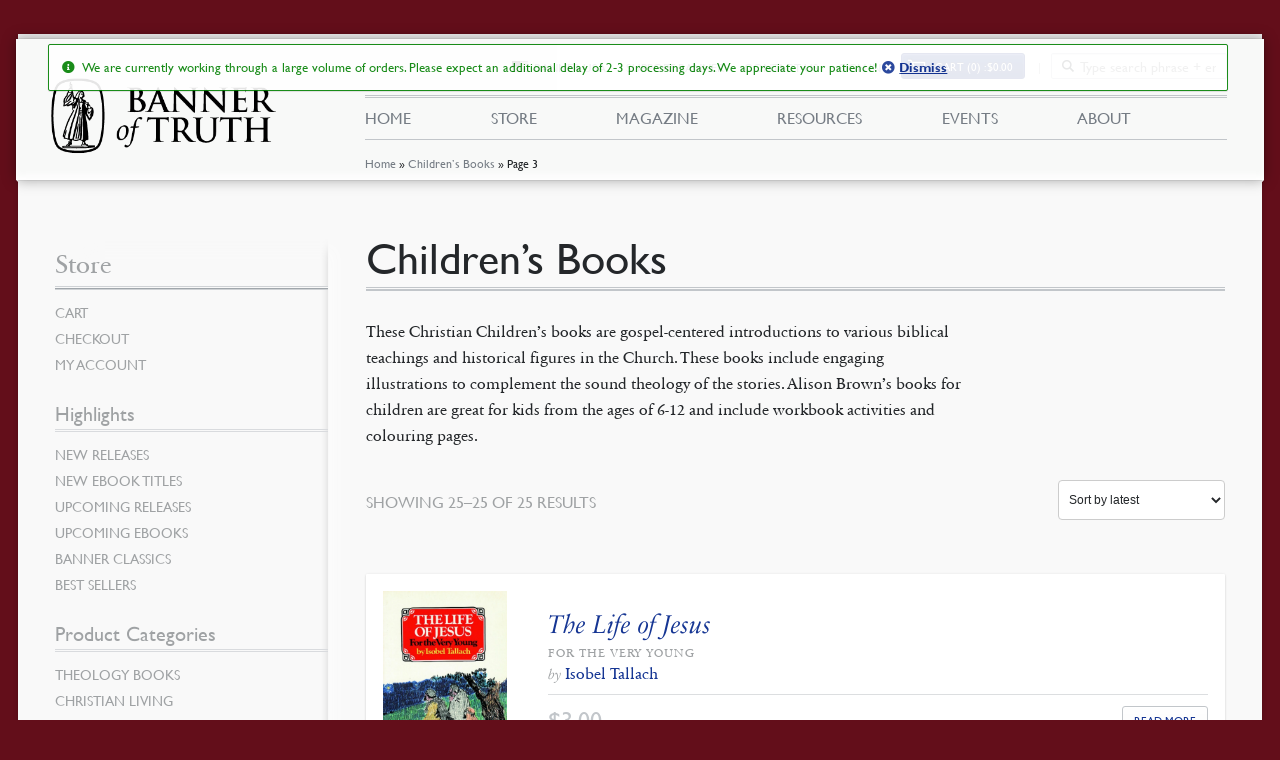

--- FILE ---
content_type: text/html; charset=UTF-8
request_url: https://banneroftruth.org/us/store/product-category/childrens-books/page/3/
body_size: 19136
content:
<!DOCTYPE html>
<!--[if lt IE 7]>
<html
  class=" lt-ie9 lt-ie8 lt-ie7" lang="en-US" xmlns:fb="http://ogp.me/ns/fb#"> <![endif]--><!--[if IE 7]>
<html
  class=" lte-ie9 lt-ie8" lang="en-US" xmlns:fb="http://ogp.me/ns/fb#"> <![endif]--><!--[if IE 8]>
<html class=" lte-ie9 " lang="en-US" xmlns:fb="http://ogp.me/ns/fb#"> <![endif]--><!--[if IE 9]>
<html class="lte-ie9" lang="en-US" xmlns:fb="http://ogp.me/ns/fb#"> <![endif]--><!--[if !IE]><!-->
<html itemscope itemtype="http://schema.org/Organization" class="" lang="en-US" > <!--<![endif]-->
<head>


  <meta charset="UTF-8"/>
  <meta name="viewport" content="width=device-width"/>
  <meta name="p:domain_verify" content="0efecd829c4409c783becfd04b16a0ec"/>
  <meta http-equiv="X-UA-Compatible" content="IE=edge,chrome=1">
  
  <meta name="msvalidate.01" content="BF7726A3A64DF635108C68CCC75A6468" />
  <meta name="google-site-verification" content="A3n2lDOTBMxPR838j6kz5o-fgNavCsPnyZu2Al2iKD8"/>
  <meta name="facebook-domain-verification" content="aml00uazox6qcjgqpejxnhxt4g3yjn" />

  <title>Shop Christian Children’s Books Online &#8211; Banner of Truth USA</title>
  <link rel="profile" href="http://gmpg.org/xfn/11"/>
  <link rel="pingback" href="https://banneroftruth.org/us/xmlrpc.php"/>  
  
  <meta name='robots' content='index, follow, max-image-preview:large, max-snippet:-1, max-video-preview:-1' />
	<style>img:is([sizes="auto" i], [sizes^="auto," i]) { contain-intrinsic-size: 3000px 1500px }</style>
	
	<!-- This site is optimized with the Yoast SEO Premium plugin v26.3 (Yoast SEO v26.3) - https://yoast.com/wordpress/plugins/seo/ -->
	<title>Shop Christian Children’s Books Online &#8211; Banner of Truth USA</title>
	<meta name="description" content="Shop Christian children’s books for all ages. Find adventurous stories and illustrations that are engaging with writing that is simple, yet edifying." />
	<link rel="canonical" href="https://banneroftruth.org/us/store/product-category/childrens-books/page/3/" />
	<link rel="prev" href="https://banneroftruth.org/us/store/product-category/childrens-books/page/2/" />
	<meta property="og:locale" content="en_US" />
	<meta property="og:type" content="article" />
	<meta property="og:title" content="Children’s Books Archives" />
	<meta property="og:description" content="Shop Christian children’s books for all ages. Find adventurous stories and illustrations that are engaging with writing that is simple, yet edifying." />
	<meta property="og:url" content="https://banneroftruth.org/us/store/product-category/childrens-books/" />
	<meta property="og:site_name" content="Banner of Truth USA" />
	<meta name="twitter:card" content="summary_large_image" />
	<meta name="twitter:site" content="@banneroftruth" />
	<script type="application/ld+json" class="yoast-schema-graph">{"@context":"https://schema.org","@graph":[{"@type":"CollectionPage","@id":"https://banneroftruth.org/us/store/product-category/childrens-books/","url":"https://banneroftruth.org/us/store/product-category/childrens-books/page/3/","name":"Shop Christian Children’s Books Online &#8211; Banner of Truth USA","isPartOf":{"@id":"https://banneroftruth.org/us/#website"},"primaryImageOfPage":{"@id":"https://banneroftruth.org/us/store/product-category/childrens-books/page/3/#primaryimage"},"image":{"@id":"https://banneroftruth.org/us/store/product-category/childrens-books/page/3/#primaryimage"},"thumbnailUrl":"https://banneroftruth.org/us/wp-content/uploads/sites/2/2013/05/LifeOfJesus.jpg","description":"Shop Christian children’s books for all ages. Find adventurous stories and illustrations that are engaging with writing that is simple, yet edifying.","breadcrumb":{"@id":"https://banneroftruth.org/us/store/product-category/childrens-books/page/3/#breadcrumb"},"inLanguage":"en-US"},{"@type":"ImageObject","inLanguage":"en-US","@id":"https://banneroftruth.org/us/store/product-category/childrens-books/page/3/#primaryimage","url":"https://banneroftruth.org/us/wp-content/uploads/sites/2/2013/05/LifeOfJesus.jpg","contentUrl":"https://banneroftruth.org/us/wp-content/uploads/sites/2/2013/05/LifeOfJesus.jpg","width":900,"height":1301,"caption":"The Life Of Jesus"},{"@type":"BreadcrumbList","@id":"https://banneroftruth.org/us/store/product-category/childrens-books/page/3/#breadcrumb","itemListElement":[{"@type":"ListItem","position":1,"name":"Home","item":"https://banneroftruth.org/us/"},{"@type":"ListItem","position":2,"name":"Children’s Books"}]},{"@type":"WebSite","@id":"https://banneroftruth.org/us/#website","url":"https://banneroftruth.org/us/","name":"Banner of Truth USA","description":"Christian Publisher of Reformed &amp; Puritan Books","publisher":{"@id":"https://banneroftruth.org/us/#organization"},"potentialAction":[{"@type":"SearchAction","target":{"@type":"EntryPoint","urlTemplate":"https://banneroftruth.org/us/?s={search_term_string}"},"query-input":{"@type":"PropertyValueSpecification","valueRequired":true,"valueName":"search_term_string"}}],"inLanguage":"en-US"},{"@type":"Organization","@id":"https://banneroftruth.org/us/#organization","name":"Banner of Truth USA","url":"https://banneroftruth.org/us/","logo":{"@type":"ImageObject","inLanguage":"en-US","@id":"https://banneroftruth.org/us/#/schema/logo/image/","url":"https://banneroftruth.org/us/wp-content/uploads/sites/2/2023/04/Profile-Royal-Blue.png","contentUrl":"https://banneroftruth.org/us/wp-content/uploads/sites/2/2023/04/Profile-Royal-Blue.png","width":2048,"height":2048,"caption":"Banner of Truth USA"},"image":{"@id":"https://banneroftruth.org/us/#/schema/logo/image/"},"sameAs":["https://www.facebook.com/TheBannerofTruth","https://x.com/banneroftruth","https://www.instagram.com/banneroftruth/","https://www.pinterest.com/banneroftruth/","https://www.youtube.com/banneroftruth"]}]}</script>
	<!-- / Yoast SEO Premium plugin. -->


<link rel='dns-prefetch' href='//www.googletagmanager.com' />
<link rel="alternate" type="application/rss+xml" title="Banner of Truth USA &raquo; Feed" href="https://banneroftruth.org/us/feed/" />
<link rel="alternate" type="application/rss+xml" title="Banner of Truth USA &raquo; Comments Feed" href="https://banneroftruth.org/us/comments/feed/" />
<link rel="alternate" type="application/rss+xml" title="Banner of Truth USA &raquo; Children’s Books Category Feed" href="https://banneroftruth.org/us/store/product-category/childrens-books/feed/" />
<script>
window._wpemojiSettings = {"baseUrl":"https:\/\/s.w.org\/images\/core\/emoji\/16.0.1\/72x72\/","ext":".png","svgUrl":"https:\/\/s.w.org\/images\/core\/emoji\/16.0.1\/svg\/","svgExt":".svg","source":{"concatemoji":"https:\/\/banneroftruth.org\/us\/wp-includes\/js\/wp-emoji-release.min.js?ver=b0b789cfd1aa1577f1c6d60dd40b26b7"}};
/*! This file is auto-generated */
!function(s,n){var o,i,e;function c(e){try{var t={supportTests:e,timestamp:(new Date).valueOf()};sessionStorage.setItem(o,JSON.stringify(t))}catch(e){}}function p(e,t,n){e.clearRect(0,0,e.canvas.width,e.canvas.height),e.fillText(t,0,0);var t=new Uint32Array(e.getImageData(0,0,e.canvas.width,e.canvas.height).data),a=(e.clearRect(0,0,e.canvas.width,e.canvas.height),e.fillText(n,0,0),new Uint32Array(e.getImageData(0,0,e.canvas.width,e.canvas.height).data));return t.every(function(e,t){return e===a[t]})}function u(e,t){e.clearRect(0,0,e.canvas.width,e.canvas.height),e.fillText(t,0,0);for(var n=e.getImageData(16,16,1,1),a=0;a<n.data.length;a++)if(0!==n.data[a])return!1;return!0}function f(e,t,n,a){switch(t){case"flag":return n(e,"\ud83c\udff3\ufe0f\u200d\u26a7\ufe0f","\ud83c\udff3\ufe0f\u200b\u26a7\ufe0f")?!1:!n(e,"\ud83c\udde8\ud83c\uddf6","\ud83c\udde8\u200b\ud83c\uddf6")&&!n(e,"\ud83c\udff4\udb40\udc67\udb40\udc62\udb40\udc65\udb40\udc6e\udb40\udc67\udb40\udc7f","\ud83c\udff4\u200b\udb40\udc67\u200b\udb40\udc62\u200b\udb40\udc65\u200b\udb40\udc6e\u200b\udb40\udc67\u200b\udb40\udc7f");case"emoji":return!a(e,"\ud83e\udedf")}return!1}function g(e,t,n,a){var r="undefined"!=typeof WorkerGlobalScope&&self instanceof WorkerGlobalScope?new OffscreenCanvas(300,150):s.createElement("canvas"),o=r.getContext("2d",{willReadFrequently:!0}),i=(o.textBaseline="top",o.font="600 32px Arial",{});return e.forEach(function(e){i[e]=t(o,e,n,a)}),i}function t(e){var t=s.createElement("script");t.src=e,t.defer=!0,s.head.appendChild(t)}"undefined"!=typeof Promise&&(o="wpEmojiSettingsSupports",i=["flag","emoji"],n.supports={everything:!0,everythingExceptFlag:!0},e=new Promise(function(e){s.addEventListener("DOMContentLoaded",e,{once:!0})}),new Promise(function(t){var n=function(){try{var e=JSON.parse(sessionStorage.getItem(o));if("object"==typeof e&&"number"==typeof e.timestamp&&(new Date).valueOf()<e.timestamp+604800&&"object"==typeof e.supportTests)return e.supportTests}catch(e){}return null}();if(!n){if("undefined"!=typeof Worker&&"undefined"!=typeof OffscreenCanvas&&"undefined"!=typeof URL&&URL.createObjectURL&&"undefined"!=typeof Blob)try{var e="postMessage("+g.toString()+"("+[JSON.stringify(i),f.toString(),p.toString(),u.toString()].join(",")+"));",a=new Blob([e],{type:"text/javascript"}),r=new Worker(URL.createObjectURL(a),{name:"wpTestEmojiSupports"});return void(r.onmessage=function(e){c(n=e.data),r.terminate(),t(n)})}catch(e){}c(n=g(i,f,p,u))}t(n)}).then(function(e){for(var t in e)n.supports[t]=e[t],n.supports.everything=n.supports.everything&&n.supports[t],"flag"!==t&&(n.supports.everythingExceptFlag=n.supports.everythingExceptFlag&&n.supports[t]);n.supports.everythingExceptFlag=n.supports.everythingExceptFlag&&!n.supports.flag,n.DOMReady=!1,n.readyCallback=function(){n.DOMReady=!0}}).then(function(){return e}).then(function(){var e;n.supports.everything||(n.readyCallback(),(e=n.source||{}).concatemoji?t(e.concatemoji):e.wpemoji&&e.twemoji&&(t(e.twemoji),t(e.wpemoji)))}))}((window,document),window._wpemojiSettings);
</script>
<link rel='stylesheet' id='theme-styles-css' href='https://banneroftruth.org/us/wp-content/themes/banner3/theme.css?ver=1763882413' type='text/css' media='all' />
<link rel='stylesheet' id='woocommerce_fancybox_styles-css' href='https://banneroftruth.org/us/wp-content/themes/banner3/js/jquery.fancybox.min.css?ver=b0b789cfd1aa1577f1c6d60dd40b26b7' type='text/css' media='all' />
<link rel='stylesheet' id='wc-authorize-net-cim-credit-card-checkout-block-css' href='https://banneroftruth.org/us/wp-content/plugins/woocommerce-gateway-authorize-net-cim/assets/css/blocks/wc-authorize-net-cim-checkout-block.css?ver=3.10.13' type='text/css' media='all' />
<link rel='stylesheet' id='wc-authorize-net-cim-echeck-checkout-block-css' href='https://banneroftruth.org/us/wp-content/plugins/woocommerce-gateway-authorize-net-cim/assets/css/blocks/wc-authorize-net-cim-checkout-block.css?ver=3.10.13' type='text/css' media='all' />
<style id='wp-emoji-styles-inline-css' type='text/css'>

	img.wp-smiley, img.emoji {
		display: inline !important;
		border: none !important;
		box-shadow: none !important;
		height: 1em !important;
		width: 1em !important;
		margin: 0 0.07em !important;
		vertical-align: -0.1em !important;
		background: none !important;
		padding: 0 !important;
	}
</style>
<link rel='stylesheet' id='wp-block-library-css' href='https://banneroftruth.org/us/wp-includes/css/dist/block-library/style.min.css?ver=b0b789cfd1aa1577f1c6d60dd40b26b7' type='text/css' media='all' />
<style id='wp-block-library-theme-inline-css' type='text/css'>
.wp-block-audio :where(figcaption){color:#555;font-size:13px;text-align:center}.is-dark-theme .wp-block-audio :where(figcaption){color:#ffffffa6}.wp-block-audio{margin:0 0 1em}.wp-block-code{border:1px solid #ccc;border-radius:4px;font-family:Menlo,Consolas,monaco,monospace;padding:.8em 1em}.wp-block-embed :where(figcaption){color:#555;font-size:13px;text-align:center}.is-dark-theme .wp-block-embed :where(figcaption){color:#ffffffa6}.wp-block-embed{margin:0 0 1em}.blocks-gallery-caption{color:#555;font-size:13px;text-align:center}.is-dark-theme .blocks-gallery-caption{color:#ffffffa6}:root :where(.wp-block-image figcaption){color:#555;font-size:13px;text-align:center}.is-dark-theme :root :where(.wp-block-image figcaption){color:#ffffffa6}.wp-block-image{margin:0 0 1em}.wp-block-pullquote{border-bottom:4px solid;border-top:4px solid;color:currentColor;margin-bottom:1.75em}.wp-block-pullquote cite,.wp-block-pullquote footer,.wp-block-pullquote__citation{color:currentColor;font-size:.8125em;font-style:normal;text-transform:uppercase}.wp-block-quote{border-left:.25em solid;margin:0 0 1.75em;padding-left:1em}.wp-block-quote cite,.wp-block-quote footer{color:currentColor;font-size:.8125em;font-style:normal;position:relative}.wp-block-quote:where(.has-text-align-right){border-left:none;border-right:.25em solid;padding-left:0;padding-right:1em}.wp-block-quote:where(.has-text-align-center){border:none;padding-left:0}.wp-block-quote.is-large,.wp-block-quote.is-style-large,.wp-block-quote:where(.is-style-plain){border:none}.wp-block-search .wp-block-search__label{font-weight:700}.wp-block-search__button{border:1px solid #ccc;padding:.375em .625em}:where(.wp-block-group.has-background){padding:1.25em 2.375em}.wp-block-separator.has-css-opacity{opacity:.4}.wp-block-separator{border:none;border-bottom:2px solid;margin-left:auto;margin-right:auto}.wp-block-separator.has-alpha-channel-opacity{opacity:1}.wp-block-separator:not(.is-style-wide):not(.is-style-dots){width:100px}.wp-block-separator.has-background:not(.is-style-dots){border-bottom:none;height:1px}.wp-block-separator.has-background:not(.is-style-wide):not(.is-style-dots){height:2px}.wp-block-table{margin:0 0 1em}.wp-block-table td,.wp-block-table th{word-break:normal}.wp-block-table :where(figcaption){color:#555;font-size:13px;text-align:center}.is-dark-theme .wp-block-table :where(figcaption){color:#ffffffa6}.wp-block-video :where(figcaption){color:#555;font-size:13px;text-align:center}.is-dark-theme .wp-block-video :where(figcaption){color:#ffffffa6}.wp-block-video{margin:0 0 1em}:root :where(.wp-block-template-part.has-background){margin-bottom:0;margin-top:0;padding:1.25em 2.375em}
</style>
<style id='classic-theme-styles-inline-css' type='text/css'>
/*! This file is auto-generated */
.wp-block-button__link{color:#fff;background-color:#32373c;border-radius:9999px;box-shadow:none;text-decoration:none;padding:calc(.667em + 2px) calc(1.333em + 2px);font-size:1.125em}.wp-block-file__button{background:#32373c;color:#fff;text-decoration:none}
</style>
<link rel='stylesheet' id='storefront-gutenberg-blocks-css' href='https://banneroftruth.org/us/wp-content/themes/storefront/assets/css/base/gutenberg-blocks.css?ver=4.6.1' type='text/css' media='all' />
<style id='storefront-gutenberg-blocks-inline-css' type='text/css'>

				.wp-block-button__link:not(.has-text-color) {
					color: #333333;
				}

				.wp-block-button__link:not(.has-text-color):hover,
				.wp-block-button__link:not(.has-text-color):focus,
				.wp-block-button__link:not(.has-text-color):active {
					color: #333333;
				}

				.wp-block-button__link:not(.has-background) {
					background-color: #eeeeee;
				}

				.wp-block-button__link:not(.has-background):hover,
				.wp-block-button__link:not(.has-background):focus,
				.wp-block-button__link:not(.has-background):active {
					border-color: #d5d5d5;
					background-color: #d5d5d5;
				}

				.wc-block-grid__products .wc-block-grid__product .wp-block-button__link {
					background-color: #eeeeee;
					border-color: #eeeeee;
					color: #333333;
				}

				.wp-block-quote footer,
				.wp-block-quote cite,
				.wp-block-quote__citation {
					color: #6d6d6d;
				}

				.wp-block-pullquote cite,
				.wp-block-pullquote footer,
				.wp-block-pullquote__citation {
					color: #6d6d6d;
				}

				.wp-block-image figcaption {
					color: #6d6d6d;
				}

				.wp-block-separator.is-style-dots::before {
					color: #333333;
				}

				.wp-block-file a.wp-block-file__button {
					color: #333333;
					background-color: #eeeeee;
					border-color: #eeeeee;
				}

				.wp-block-file a.wp-block-file__button:hover,
				.wp-block-file a.wp-block-file__button:focus,
				.wp-block-file a.wp-block-file__button:active {
					color: #333333;
					background-color: #d5d5d5;
				}

				.wp-block-code,
				.wp-block-preformatted pre {
					color: #6d6d6d;
				}

				.wp-block-table:not( .has-background ):not( .is-style-stripes ) tbody tr:nth-child(2n) td {
					background-color: #fdfdfd;
				}

				.wp-block-cover .wp-block-cover__inner-container h1:not(.has-text-color),
				.wp-block-cover .wp-block-cover__inner-container h2:not(.has-text-color),
				.wp-block-cover .wp-block-cover__inner-container h3:not(.has-text-color),
				.wp-block-cover .wp-block-cover__inner-container h4:not(.has-text-color),
				.wp-block-cover .wp-block-cover__inner-container h5:not(.has-text-color),
				.wp-block-cover .wp-block-cover__inner-container h6:not(.has-text-color) {
					color: #000000;
				}

				.wc-block-components-price-slider__range-input-progress,
				.rtl .wc-block-components-price-slider__range-input-progress {
					--range-color: #7f54b3;
				}

				/* Target only IE11 */
				@media all and (-ms-high-contrast: none), (-ms-high-contrast: active) {
					.wc-block-components-price-slider__range-input-progress {
						background: #7f54b3;
					}
				}

				.wc-block-components-button:not(.is-link) {
					background-color: #333333;
					color: #ffffff;
				}

				.wc-block-components-button:not(.is-link):hover,
				.wc-block-components-button:not(.is-link):focus,
				.wc-block-components-button:not(.is-link):active {
					background-color: #1a1a1a;
					color: #ffffff;
				}

				.wc-block-components-button:not(.is-link):disabled {
					background-color: #333333;
					color: #ffffff;
				}

				.wc-block-cart__submit-container {
					background-color: #ffffff;
				}

				.wc-block-cart__submit-container::before {
					color: rgba(220,220,220,0.5);
				}

				.wc-block-components-order-summary-item__quantity {
					background-color: #ffffff;
					border-color: #6d6d6d;
					box-shadow: 0 0 0 2px #ffffff;
					color: #6d6d6d;
				}
			
</style>
<style id='global-styles-inline-css' type='text/css'>
:root{--wp--preset--aspect-ratio--square: 1;--wp--preset--aspect-ratio--4-3: 4/3;--wp--preset--aspect-ratio--3-4: 3/4;--wp--preset--aspect-ratio--3-2: 3/2;--wp--preset--aspect-ratio--2-3: 2/3;--wp--preset--aspect-ratio--16-9: 16/9;--wp--preset--aspect-ratio--9-16: 9/16;--wp--preset--color--black: #000000;--wp--preset--color--cyan-bluish-gray: #abb8c3;--wp--preset--color--white: #ffffff;--wp--preset--color--pale-pink: #f78da7;--wp--preset--color--vivid-red: #cf2e2e;--wp--preset--color--luminous-vivid-orange: #ff6900;--wp--preset--color--luminous-vivid-amber: #fcb900;--wp--preset--color--light-green-cyan: #7bdcb5;--wp--preset--color--vivid-green-cyan: #00d084;--wp--preset--color--pale-cyan-blue: #8ed1fc;--wp--preset--color--vivid-cyan-blue: #0693e3;--wp--preset--color--vivid-purple: #9b51e0;--wp--preset--gradient--vivid-cyan-blue-to-vivid-purple: linear-gradient(135deg,rgba(6,147,227,1) 0%,rgb(155,81,224) 100%);--wp--preset--gradient--light-green-cyan-to-vivid-green-cyan: linear-gradient(135deg,rgb(122,220,180) 0%,rgb(0,208,130) 100%);--wp--preset--gradient--luminous-vivid-amber-to-luminous-vivid-orange: linear-gradient(135deg,rgba(252,185,0,1) 0%,rgba(255,105,0,1) 100%);--wp--preset--gradient--luminous-vivid-orange-to-vivid-red: linear-gradient(135deg,rgba(255,105,0,1) 0%,rgb(207,46,46) 100%);--wp--preset--gradient--very-light-gray-to-cyan-bluish-gray: linear-gradient(135deg,rgb(238,238,238) 0%,rgb(169,184,195) 100%);--wp--preset--gradient--cool-to-warm-spectrum: linear-gradient(135deg,rgb(74,234,220) 0%,rgb(151,120,209) 20%,rgb(207,42,186) 40%,rgb(238,44,130) 60%,rgb(251,105,98) 80%,rgb(254,248,76) 100%);--wp--preset--gradient--blush-light-purple: linear-gradient(135deg,rgb(255,206,236) 0%,rgb(152,150,240) 100%);--wp--preset--gradient--blush-bordeaux: linear-gradient(135deg,rgb(254,205,165) 0%,rgb(254,45,45) 50%,rgb(107,0,62) 100%);--wp--preset--gradient--luminous-dusk: linear-gradient(135deg,rgb(255,203,112) 0%,rgb(199,81,192) 50%,rgb(65,88,208) 100%);--wp--preset--gradient--pale-ocean: linear-gradient(135deg,rgb(255,245,203) 0%,rgb(182,227,212) 50%,rgb(51,167,181) 100%);--wp--preset--gradient--electric-grass: linear-gradient(135deg,rgb(202,248,128) 0%,rgb(113,206,126) 100%);--wp--preset--gradient--midnight: linear-gradient(135deg,rgb(2,3,129) 0%,rgb(40,116,252) 100%);--wp--preset--font-size--small: 14px;--wp--preset--font-size--medium: 23px;--wp--preset--font-size--large: 26px;--wp--preset--font-size--x-large: 42px;--wp--preset--font-size--normal: 16px;--wp--preset--font-size--huge: 37px;--wp--preset--spacing--20: 0.44rem;--wp--preset--spacing--30: 0.67rem;--wp--preset--spacing--40: 1rem;--wp--preset--spacing--50: 1.5rem;--wp--preset--spacing--60: 2.25rem;--wp--preset--spacing--70: 3.38rem;--wp--preset--spacing--80: 5.06rem;--wp--preset--shadow--natural: 6px 6px 9px rgba(0, 0, 0, 0.2);--wp--preset--shadow--deep: 12px 12px 50px rgba(0, 0, 0, 0.4);--wp--preset--shadow--sharp: 6px 6px 0px rgba(0, 0, 0, 0.2);--wp--preset--shadow--outlined: 6px 6px 0px -3px rgba(255, 255, 255, 1), 6px 6px rgba(0, 0, 0, 1);--wp--preset--shadow--crisp: 6px 6px 0px rgba(0, 0, 0, 1);}:root :where(.is-layout-flow) > :first-child{margin-block-start: 0;}:root :where(.is-layout-flow) > :last-child{margin-block-end: 0;}:root :where(.is-layout-flow) > *{margin-block-start: 24px;margin-block-end: 0;}:root :where(.is-layout-constrained) > :first-child{margin-block-start: 0;}:root :where(.is-layout-constrained) > :last-child{margin-block-end: 0;}:root :where(.is-layout-constrained) > *{margin-block-start: 24px;margin-block-end: 0;}:root :where(.is-layout-flex){gap: 24px;}:root :where(.is-layout-grid){gap: 24px;}body .is-layout-flex{display: flex;}.is-layout-flex{flex-wrap: wrap;align-items: center;}.is-layout-flex > :is(*, div){margin: 0;}body .is-layout-grid{display: grid;}.is-layout-grid > :is(*, div){margin: 0;}.has-black-color{color: var(--wp--preset--color--black) !important;}.has-cyan-bluish-gray-color{color: var(--wp--preset--color--cyan-bluish-gray) !important;}.has-white-color{color: var(--wp--preset--color--white) !important;}.has-pale-pink-color{color: var(--wp--preset--color--pale-pink) !important;}.has-vivid-red-color{color: var(--wp--preset--color--vivid-red) !important;}.has-luminous-vivid-orange-color{color: var(--wp--preset--color--luminous-vivid-orange) !important;}.has-luminous-vivid-amber-color{color: var(--wp--preset--color--luminous-vivid-amber) !important;}.has-light-green-cyan-color{color: var(--wp--preset--color--light-green-cyan) !important;}.has-vivid-green-cyan-color{color: var(--wp--preset--color--vivid-green-cyan) !important;}.has-pale-cyan-blue-color{color: var(--wp--preset--color--pale-cyan-blue) !important;}.has-vivid-cyan-blue-color{color: var(--wp--preset--color--vivid-cyan-blue) !important;}.has-vivid-purple-color{color: var(--wp--preset--color--vivid-purple) !important;}.has-black-background-color{background-color: var(--wp--preset--color--black) !important;}.has-cyan-bluish-gray-background-color{background-color: var(--wp--preset--color--cyan-bluish-gray) !important;}.has-white-background-color{background-color: var(--wp--preset--color--white) !important;}.has-pale-pink-background-color{background-color: var(--wp--preset--color--pale-pink) !important;}.has-vivid-red-background-color{background-color: var(--wp--preset--color--vivid-red) !important;}.has-luminous-vivid-orange-background-color{background-color: var(--wp--preset--color--luminous-vivid-orange) !important;}.has-luminous-vivid-amber-background-color{background-color: var(--wp--preset--color--luminous-vivid-amber) !important;}.has-light-green-cyan-background-color{background-color: var(--wp--preset--color--light-green-cyan) !important;}.has-vivid-green-cyan-background-color{background-color: var(--wp--preset--color--vivid-green-cyan) !important;}.has-pale-cyan-blue-background-color{background-color: var(--wp--preset--color--pale-cyan-blue) !important;}.has-vivid-cyan-blue-background-color{background-color: var(--wp--preset--color--vivid-cyan-blue) !important;}.has-vivid-purple-background-color{background-color: var(--wp--preset--color--vivid-purple) !important;}.has-black-border-color{border-color: var(--wp--preset--color--black) !important;}.has-cyan-bluish-gray-border-color{border-color: var(--wp--preset--color--cyan-bluish-gray) !important;}.has-white-border-color{border-color: var(--wp--preset--color--white) !important;}.has-pale-pink-border-color{border-color: var(--wp--preset--color--pale-pink) !important;}.has-vivid-red-border-color{border-color: var(--wp--preset--color--vivid-red) !important;}.has-luminous-vivid-orange-border-color{border-color: var(--wp--preset--color--luminous-vivid-orange) !important;}.has-luminous-vivid-amber-border-color{border-color: var(--wp--preset--color--luminous-vivid-amber) !important;}.has-light-green-cyan-border-color{border-color: var(--wp--preset--color--light-green-cyan) !important;}.has-vivid-green-cyan-border-color{border-color: var(--wp--preset--color--vivid-green-cyan) !important;}.has-pale-cyan-blue-border-color{border-color: var(--wp--preset--color--pale-cyan-blue) !important;}.has-vivid-cyan-blue-border-color{border-color: var(--wp--preset--color--vivid-cyan-blue) !important;}.has-vivid-purple-border-color{border-color: var(--wp--preset--color--vivid-purple) !important;}.has-vivid-cyan-blue-to-vivid-purple-gradient-background{background: var(--wp--preset--gradient--vivid-cyan-blue-to-vivid-purple) !important;}.has-light-green-cyan-to-vivid-green-cyan-gradient-background{background: var(--wp--preset--gradient--light-green-cyan-to-vivid-green-cyan) !important;}.has-luminous-vivid-amber-to-luminous-vivid-orange-gradient-background{background: var(--wp--preset--gradient--luminous-vivid-amber-to-luminous-vivid-orange) !important;}.has-luminous-vivid-orange-to-vivid-red-gradient-background{background: var(--wp--preset--gradient--luminous-vivid-orange-to-vivid-red) !important;}.has-very-light-gray-to-cyan-bluish-gray-gradient-background{background: var(--wp--preset--gradient--very-light-gray-to-cyan-bluish-gray) !important;}.has-cool-to-warm-spectrum-gradient-background{background: var(--wp--preset--gradient--cool-to-warm-spectrum) !important;}.has-blush-light-purple-gradient-background{background: var(--wp--preset--gradient--blush-light-purple) !important;}.has-blush-bordeaux-gradient-background{background: var(--wp--preset--gradient--blush-bordeaux) !important;}.has-luminous-dusk-gradient-background{background: var(--wp--preset--gradient--luminous-dusk) !important;}.has-pale-ocean-gradient-background{background: var(--wp--preset--gradient--pale-ocean) !important;}.has-electric-grass-gradient-background{background: var(--wp--preset--gradient--electric-grass) !important;}.has-midnight-gradient-background{background: var(--wp--preset--gradient--midnight) !important;}.has-small-font-size{font-size: var(--wp--preset--font-size--small) !important;}.has-medium-font-size{font-size: var(--wp--preset--font-size--medium) !important;}.has-large-font-size{font-size: var(--wp--preset--font-size--large) !important;}.has-x-large-font-size{font-size: var(--wp--preset--font-size--x-large) !important;}
:root :where(.wp-block-pullquote){font-size: 1.5em;line-height: 1.6;}
</style>
<style id='woocommerce-inline-inline-css' type='text/css'>
.woocommerce form .form-row .required { visibility: visible; }
</style>
<link rel='stylesheet' id='spm-general-css' href='https://banneroftruth.org/us/wp-content/plugins/spm-banner-customisations/css/spm-general.css?ver=1.0' type='text/css' media='all' />
<link rel='stylesheet' id='spm-checkout-style-css' href='https://banneroftruth.org/us/wp-content/plugins/spm-banner-customisations/css/spm-checkout.css?ver=1.0' type='text/css' media='all' />
<link rel='stylesheet' id='woocommerce-wishlists-css' href='https://banneroftruth.org/us/wp-content/plugins/woocommerce-wishlists/assets/css/woocommerce-wishlists.min.css?ver=2.3.9' type='text/css' media='all' />
<link rel='stylesheet' id='brands-styles-css' href='https://banneroftruth.org/us/wp-content/plugins/woocommerce/assets/css/brands.css?ver=10.3.4' type='text/css' media='all' />
<link rel='stylesheet' id='storefront-icons-css' href='https://banneroftruth.org/us/wp-content/themes/storefront/assets/css/base/icons.css?ver=4.6.1' type='text/css' media='all' />
<link rel='stylesheet' id='spm-features-layout-css' href='https://banneroftruth.org/us/wp-content/plugins/spm-features/assets/css/layout.css?ver=1.0.4' type='text/css' media='all' />
<link rel='stylesheet' id='sv-wc-payment-gateway-payment-form-v5_15_12-css' href='https://banneroftruth.org/us/wp-content/plugins/woocommerce-gateway-authorize-net-cim/vendor/skyverge/wc-plugin-framework/woocommerce/payment-gateway/assets/css/frontend/sv-wc-payment-gateway-payment-form.min.css?ver=5.15.12' type='text/css' media='all' />
<link rel='stylesheet' id='heateor_sss_frontend_css-css' href='https://banneroftruth.org/us/wp-content/plugins/sassy-social-share/public/css/sassy-social-share-public.css?ver=3.3.79' type='text/css' media='all' />
<style id='heateor_sss_frontend_css-inline-css' type='text/css'>
.heateor_sss_button_instagram span.heateor_sss_svg,a.heateor_sss_instagram span.heateor_sss_svg{background:radial-gradient(circle at 30% 107%,#fdf497 0,#fdf497 5%,#fd5949 45%,#d6249f 60%,#285aeb 90%)}div.heateor_sss_horizontal_sharing a.heateor_sss_button_instagram span{background:#0d297d!important;}div.heateor_sss_standard_follow_icons_container a.heateor_sss_button_instagram span{background:#0d297d}div.heateor_sss_horizontal_sharing a.heateor_sss_button_instagram span:hover{background:#3b4fa6!important;}div.heateor_sss_standard_follow_icons_container a.heateor_sss_button_instagram span:hover{background:#3b4fa6}.heateor_sss_horizontal_sharing .heateor_sss_svg,.heateor_sss_standard_follow_icons_container .heateor_sss_svg{background-color:#0d297d!important;background:#0d297d!important;color:#fff;border-width:0px;border-style:solid;border-color:transparent}.heateor_sss_horizontal_sharing .heateorSssTCBackground{color:#666}.heateor_sss_horizontal_sharing span.heateor_sss_svg:hover,.heateor_sss_standard_follow_icons_container span.heateor_sss_svg:hover{background-color:#3b4fa6!important;background:#3b4fa6!importantborder-color:transparent;}.heateor_sss_vertical_sharing span.heateor_sss_svg,.heateor_sss_floating_follow_icons_container span.heateor_sss_svg{color:#fff;border-width:0px;border-style:solid;border-color:transparent;}.heateor_sss_vertical_sharing .heateorSssTCBackground{color:#666;}.heateor_sss_vertical_sharing span.heateor_sss_svg:hover,.heateor_sss_floating_follow_icons_container span.heateor_sss_svg:hover{border-color:transparent;}@media screen and (max-width:783px) {.heateor_sss_vertical_sharing{display:none!important}}
</style>
<link rel='stylesheet' id='wc-pb-checkout-blocks-css' href='https://banneroftruth.org/us/wp-content/plugins/woocommerce-product-bundles/assets/css/frontend/checkout-blocks.css?ver=8.5.2' type='text/css' media='all' />
<link rel='stylesheet' id='wcwl_frontend-css' href='https://banneroftruth.org/us/wp-content/plugins/woocommerce-waitlist/includes/css/src/wcwl_frontend.min.css?ver=2.5.0' type='text/css' media='all' />
<link rel='stylesheet' id='dashicons-css' href='https://banneroftruth.org/us/wp-includes/css/dashicons.min.css?ver=b0b789cfd1aa1577f1c6d60dd40b26b7' type='text/css' media='all' />
<link rel='stylesheet' id='storefront-child-style-css' href='https://banneroftruth.org/us/wp-content/themes/banner3/style.css?ver=5.4.8' type='text/css' media='all' />
<link rel='stylesheet' id='storefront-woocommerce-brands-style-css' href='https://banneroftruth.org/us/wp-content/themes/storefront/assets/css/woocommerce/extensions/brands.css?ver=4.6.1' type='text/css' media='all' />
<link rel='stylesheet' id='storefront-woocommerce-wishlists-style-css' href='https://banneroftruth.org/us/wp-content/themes/storefront/assets/css/woocommerce/extensions/wishlists.css?ver=4.6.1' type='text/css' media='all' />
<link rel='stylesheet' id='storefront-woocommerce-smart-coupons-style-css' href='https://banneroftruth.org/us/wp-content/themes/storefront/assets/css/woocommerce/extensions/smart-coupons.css?ver=4.6.1' type='text/css' media='all' />
<link rel='stylesheet' id='storefront-woocommerce-bundles-style-css' href='https://banneroftruth.org/us/wp-content/themes/storefront/assets/css/woocommerce/extensions/bundles.css?ver=4.6.1' type='text/css' media='all' />
<link rel='stylesheet' id='wc-bundle-style-css' href='https://banneroftruth.org/us/wp-content/plugins/woocommerce-product-bundles/assets/css/frontend/woocommerce.css?ver=8.5.2' type='text/css' media='all' />
<script src="https://banneroftruth.org/us/wp-includes/js/jquery/jquery.min.js?ver=3.7.1" id="jquery-core-js"></script>
<script src="https://banneroftruth.org/us/wp-includes/js/jquery/jquery-migrate.min.js?ver=3.4.1" id="jquery-migrate-js"></script>
<script src="https://banneroftruth.org/us/wp-content/themes/banner3/js/jquery.fancybox.min.js?ver=1630088997" id="fancybox-js"></script>
<script src="https://banneroftruth.org/us/wp-content/themes/banner3/js/device.js?ver=b0b789cfd1aa1577f1c6d60dd40b26b7" id="device-detection-js"></script>
<script src="https://banneroftruth.org/us/wp-content/themes/banner3/js/custom-scripts.js?ver=1756420809" id="custom-scripts-js"></script>
<script id="woocommerce-google-analytics-integration-gtag-js-after">
/* Google Analytics for WooCommerce (gtag.js) */
					window.dataLayer = window.dataLayer || [];
					function gtag(){dataLayer.push(arguments);}
					// Set up default consent state.
					for ( const mode of [{"analytics_storage":"denied","ad_storage":"denied","ad_user_data":"denied","ad_personalization":"denied","region":["AT","BE","BG","HR","CY","CZ","DK","EE","FI","FR","DE","GR","HU","IS","IE","IT","LV","LI","LT","LU","MT","NL","NO","PL","PT","RO","SK","SI","ES","SE","GB","CH"]}] || [] ) {
						gtag( "consent", "default", { "wait_for_update": 500, ...mode } );
					}
					gtag("js", new Date());
					gtag("set", "developer_id.dOGY3NW", true);
					gtag("config", "G-6VD5BYSDTG", {"track_404":false,"allow_google_signals":true,"logged_in":false,"linker":{"domains":[],"allow_incoming":true},"custom_map":{"dimension1":"logged_in"}});
</script>
<script src="https://banneroftruth.org/us/wp-content/plugins/woocommerce/assets/js/jquery-blockui/jquery.blockUI.min.js?ver=2.7.0-wc.10.3.4" id="wc-jquery-blockui-js" defer data-wp-strategy="defer"></script>
<script id="wc-add-to-cart-js-extra">
var wc_add_to_cart_params = {"ajax_url":"\/us\/wp-admin\/admin-ajax.php","wc_ajax_url":"\/us\/?wc-ajax=%%endpoint%%","i18n_view_cart":"View cart","cart_url":"https:\/\/banneroftruth.org\/us\/cart\/","is_cart":"","cart_redirect_after_add":"no"};
</script>
<script src="https://banneroftruth.org/us/wp-content/plugins/woocommerce/assets/js/frontend/add-to-cart.min.js?ver=10.3.4" id="wc-add-to-cart-js" defer data-wp-strategy="defer"></script>
<script src="https://banneroftruth.org/us/wp-content/plugins/woocommerce/assets/js/js-cookie/js.cookie.min.js?ver=2.1.4-wc.10.3.4" id="wc-js-cookie-js" defer data-wp-strategy="defer"></script>
<script id="woocommerce-js-extra">
var woocommerce_params = {"ajax_url":"\/us\/wp-admin\/admin-ajax.php","wc_ajax_url":"\/us\/?wc-ajax=%%endpoint%%","i18n_password_show":"Show password","i18n_password_hide":"Hide password"};
</script>
<script src="https://banneroftruth.org/us/wp-content/plugins/woocommerce/assets/js/frontend/woocommerce.min.js?ver=10.3.4" id="woocommerce-js" defer data-wp-strategy="defer"></script>
<script id="wc-cart-fragments-js-extra">
var wc_cart_fragments_params = {"ajax_url":"\/us\/wp-admin\/admin-ajax.php","wc_ajax_url":"\/us\/?wc-ajax=%%endpoint%%","cart_hash_key":"wc_cart_hash_d01d270b23c700a719b819227a0f8435","fragment_name":"wc_fragments_d01d270b23c700a719b819227a0f8435","request_timeout":"5000"};
</script>
<link rel="https://api.w.org/" href="https://banneroftruth.org/us/wp-json/" /><link rel="alternate" title="JSON" type="application/json" href="https://banneroftruth.org/us/wp-json/wp/v2/product_cat/1388" /><link rel="EditURI" type="application/rsd+xml" title="RSD" href="https://banneroftruth.org/us/xmlrpc.php?rsd" />

<script>  var el_i13_login_captcha=null; var el_i13_register_captcha=null; </script><style type="text/css">dd ul.bulleted {  float:none;clear:both; }</style><!-- Google site verification - Google for WooCommerce -->
<meta name="google-site-verification" content="KG6A1KOZJARFwp9kVnuSbRkO3X7jFQlpsBqVzYASslQ" />
	<style media="screen">
		div#wpadminbar ~ span.select2-container, body.admin-bar > span.select2-container {
			transform: translatey(-32px);
		}
		@media screen and ( max-width: 782px ) {
			div#wpadminbar ~ span.select2-container, body.admin-bar > span.select2-container {
				transform: translatey(-46px);
			}
		}
	</style>
	<style>@media only screen and (min-width:801px) {
	.spm-hide-on-desktop {
		display: none!important;
	}
	}</style>	<noscript><style>.woocommerce-product-gallery{ opacity: 1 !important; }</style></noscript>
	<link rel="icon" href="https://banneroftruth.org/us/wp-content/uploads/sites/2/2018/02/cropped-cropped-Banner-FilledIn-WithOval-1-32x32.jpg" sizes="32x32" />
<link rel="icon" href="https://banneroftruth.org/us/wp-content/uploads/sites/2/2018/02/cropped-cropped-Banner-FilledIn-WithOval-1-192x192.jpg" sizes="192x192" />
<link rel="apple-touch-icon" href="https://banneroftruth.org/us/wp-content/uploads/sites/2/2018/02/cropped-cropped-Banner-FilledIn-WithOval-1-180x180.jpg" />
<meta name="msapplication-TileImage" content="https://banneroftruth.org/us/wp-content/uploads/sites/2/2018/02/cropped-cropped-Banner-FilledIn-WithOval-1-270x270.jpg" />
		<style id="wp-custom-css">
			@media screen and (max-width:620px){ body.woocommerce-cart td.product-remove, 
	body.woocommerce-cart th.product-remove { 
display:block !important;
	}
	body.woocommerce-cart td.product-remove { border-bottom:0 !important; padding-left:0 !important; padding-right:0 !important; }
}

main#main div.content-events section.specials.product-list { display:none; }
main#main div.content-events #tab-reviews { display:none; }

.wc-authorize-net-cim-credit-card-new-payment-method-form input { font-size:14px !important; margin-top:8px !important; }

.wc-authorize-net-cim-credit-card-new-payment-method-form input:placeholder-shown { background:transparent; 
box-shadow:0 0 0 black;
	border:1px solid #aaa; 
}

body.woocommerce-checkout #woocommerce-cart-notice-65-min-for-free-shipping { display:none; }

body.woocommerce-cart  .donation_form { margin-bottom:5px; padding:0; width:100%; }
body.woocommerce-cart  div.donation { color:#24272a !important; background:transparent !important; border:0px solid #ddd !important; display:flex; flex-wrap:wrap; padding:0 0 2rem !important; box-shadow: 0 0 0; width:100%; display:block; }

body.woocommerce-cart  div.donation p.message { width:100%; padding:0; margin-top:0; }
body.woocommerce-cart div.donation .input.text { padding: 0; display:flex; align-items:center; }

body.woocommerce-cart div.donation .input.text * { margin-right:10px !important; }
body.woocommerce-cart div.donation .input.text label:first-child:after { content:' $'; }

body.woocommerce-cart  div.donation input.button { height:30px; padding-left:12px; padding-right:12px; float:right; margin-left:12px; margin-top:0px; box-sizing:border-box;}

body.woocommerce-cart  div.donation input.text { margin-bottom:4px; }

body.woocommerce-cart div.donation input.text, 
body.woocommerce-cart div.donation select.input.select, body.woocommerce-cart div.donation input.button { 
box-sizing:border-box; height:32px; display:inline-block; padding:0 0.5rem; margin:unset; }

div.donation input.button { margin-left:auto !important; 
color: #fff;
border-color: #041b72;
text-shadow: 0 -1px #1c2a5c;
box-shadow: inset 0 1px 2px #515EB4, 0 1px #fff;
-moz-box-shadow: inset 0 1px 2px #515EB4, 0 1px #fff;
-webkit-box-shadow: inset 0 1px 2px #515EB4, 0 1px #fff;
background-color: #163891;
background-image: -webkit-gradient(linear, left top, left bottom, from(#163891), to(#071f70));
background-image: -webkit-linear-gradient(top, #163891, #071f70);
background-image: -moz-linear-gradient(top, #163891, #071f70);
background-image: -o-linear-gradient(top, #163891, #071f70);
background-image: -ms-linear-gradient(top, #163891, #071f70);
background-image: linear-gradient(top, #163891, #071f70);
filter: progid:DXImageTransform.Microsoft.gradient(GradientType=0,StartColorStr="#163891", EndColorStr="#071f70");
font-size:70%;
padding:0 0.75rem !important; }

div.donation label { width:auto; display:inline-block;}

h3.support-banner + h3.support-banner { display:none; }

body.woocommerce-checkout h3 { margin-top:8vh; }
body.woocommerce-cart div.donation select.select { display: inline-block;
color: #24272A;
font-weight: normal;
-webkit-border-radius: 4px;
-moz-border-radius: 4px;
border-radius: 4px;
vertical-align: middle;
height: 20px;
padding: 4px 6px;
margin-bottom: 10px;
line-height: 20px;
box-sizing: content-box;
-webkit-box-sizing: content-box;
-moz-box-sizing: content-box;
background-color: white;
border: 1px solid #c2c6ca;
-webkit-box-shadow: inset 0 1px 1px rgba(0, 0, 0, 0.075);
-moz-box-shadow: inset 0 1px 1px rgba(0, 0, 0, 0.075);
box-shadow: inset 0 1px 1px rgba(0, 0, 0, 0.075);
-webkit-transition: border linear 0.2s, box-shadow linear 0.2s;
-moz-transition: border linear 0.2s, box-shadow linear 0.2s;
-o-transition: border linear 0.2s, box-shadow linear 0.2s;
transition: border linear 0.2s, box-shadow linear 0.2s; }
span.note p { font-size:90%; opacity:0.75; margin-top:-10px; }

body.woocommerce-checkout div.donation select.select { height:36px; }

/* other */

.button, .fwp-load-more {
	padding: 0.8em 1em;
}

.content table, .content-area table {
	font-size: 14px;
}

.content table .button, .content-area table .button {
	padding: 0.8em 1em !important;
	font-size: 10px !important;
}

/* woocomerce account */

.woocommerce-MyAccount-navigation ul li a::before {
	font-size: 12px;
}

.woocommerce-MyAccount-navigation ul li {
	font-size: 16px;
	background-color: rgba(0,0,0,0.03);
	border: 1px solid rgba(0,0,0,0.15);
	border-radius: 2px;
	padding: 0;
}

.woocommerce-MyAccount-navigation > ul {
	display: grid;
	grid-gap: 3px;
	grid-template-columns: repeat(auto-fit, minmax(150px, 1fr));
}

.woocommerce-MyAccount-navigation ul li.is-active {
	box-shadow: inset 0px 1px 5px 0px rgba(0, 0, 0, 0.10);
}

.woocommerce-MyAccount-navigation ul li > a {
	font-size: 14px;
	display: block;
	padding: 8px;
}

.woocommerce-account .addresses header.title a {
	margin-left: 0.2em;
}

.woocommerce-account .addresses header.title a::before {
	top: -8px;
}

.woocommerce-account .addresses h3 {
	padding-left: 0;
}

.woocommerce-account .woocommerce-MyAccount-content {
	margin-top: 30px;
}

.woocommerce-account .woocommerce .order_details {
	background: transparent;
	box-shadow: none;
	-webkit-box-shadow: none;
	padding: 0;
	border-radius: 0;
}

.woocommerce-account .woocommerce .shop_table th {
	border-bottom: 0;
	padding: 8px 8px 6px 8px;	
}

.woocommerce-account .woocommerce .shop_table td {
	border-bottom: 0;
}

.woocommerce-account .woocommerce .shop_table.cart {
	padding: 0;
	border-radius: 0;
	box-shadow: none;
	-webkit-box-shadow: none;
}

table.sv-wc-payment-gateway-my-payment-methods-table {
	margin-bottom: 1em;
}

/* Subscription tabs */

.woocommerce-account {
  font-family: "Gill Sans W01 Medium", Calibri, sans-serif;
}

.woocommerce-MyAccount-navigation > ul {
  display: grid;
  grid-gap: 3px;
  grid-template-columns: repeat(auto-fit, minmax(150px, 1fr));
}

.woocommerce-MyAccount-navigation ul li {
  font-size: 16px;
  background-color: rgba(0,0,0,0.03);
  border: 1px solid rgba(0,0,0,0.15);
  border-radius: 2px;
  padding: 0;
}

/* ? */

.woocommerce-MyAccount-navigation ul li, .wl-tab-wrap ul li {
  display: inline-block;
}

/* ? */

.woocommerce-MyAccount-navigation ul li > a {
  font-size: 14px;
  display: block;
  padding: 8px;
}

.woocommerce-MyAccount-navigation ul li a::before {
    font-size: 12px;
}

.woocommerce-MyAccount-navigation ul li.is-active {
  box-shadow: inset 0px 1px 5px 0px rgb(0 0 0 / 10%);
}

.woocommerce-MyAccount-navigation ul li.is-active a::before {
  opacity: 1;
}

/* Subscription table */

.woocommerce-account .woocommerce-MyAccount-content {
  margin-top: 30px;
}

.content table, .content-area table {
  font-size: 14px;
}

.woocommerce .shop_table thead {
  text-align: left;
}

.content table thead, .content-area table thead {
  background: #fff;
}

.woocommerce-account .woocommerce .shop_table th {
  border-bottom: 0;
  padding: 8px 8px 6px 8px;
}

.woocommerce .shop_table thead th {
  text-align: left;
}

.woocommerce-account .woocommerce .shop_table td {
  border-bottom: 0;
}

/* ? */

.woocommerce .shop_table td {
  padding: 4px 6px 0px;
  text-align: left;
  vertical-align: middle;
}

.woocommerce .shop_table td a {
  padding-bottom: 10px;
}

.woocommerce table.my_account_orders .button, .woocommerce table.my_account_orders .fwp-load-more {
  margin-bottom: 2px;
}

.content table .button, .content-area table .button {
  padding: 0.8em 1em !important;
  font-size: 10px !important;
}

.woocommerce-account .woocommerce .order_details {
  background: transparent;
  box-shadow: none;
  -webkit-box-shadow: none;
  padding: 0;
  border-radius: 0;
}

table.sv-wc-payment-gateway-my-payment-methods-table {
  margin-bottom: 1em;
}

/***** Modals *****/
.fancybox-slide--iframe .fancybox-content {
  height: 100% !important;
  width: 80%;
  max-width: 800px;
}

body.compensate-for-scrollbar {
  margin-right: auto !important;
}

.fancybox-stage {
  background-color: rgba(0,0,0,0.7);
}
/* ? */


/***** Book Table of Contents *****/
.table-of-contents {
	padding-top: 1em;
}
.product-presentation .table-of-contents table td {
	color: #A2A8AE;
}
.product-presentation .table-of-contents table td,
.product-presentation .table-of-contents table td + td,
.product-presentation .table-of-contents table td + td + td {
	font-size: .9em;
	line-height: 1.5;
}

/*** Global CSS calls content italics incorrectly ***/
.content i:not(.fa),
.content-area i:not(.fa),
.content em,
.content-area em {
	font-style: normal;
	font-family: "SabonNextW01-DisplayIta", Garamond, "Hoefler Text", "Times New Roman", serif;
} 

/* Fix tiny product description ul type and spacing */
.description ul, .description ol {
	font-size: 16px;
}
.description ul li, .description ol li {
	margin-bottom: 5px;
}

/* misc CSS fixes */
.product-box .title {
	line-height: 1.2;
	padding-bottom: 5px;
}
.product-box .price .amount {
	text-align: left;
}
.home-features-grid .grid-announcements a.learn-more {
	margin-top:30px;
}
.gform_wrapper {
	max-width: 600px;
}
.gform_wrapper input:not([type=radio]):not([type=checkbox]):not([type=submit]):not([type=button]):not([type=image]):not([type=file]) {
	height: 32px;
}
.embed-responsive iframe {
	padding-bottom: 16px;
}
.content > ol, .content-area > ol,
.content > ul, .content-area > ul {
	font-size: 17.5px;
	
	& li {
		line-height:1.5;
		padding-bottom: 5px;
	}
}


/****** SPM CSS Fixes - Please do CSS edits above this point ******/

/* breadcrumbs - hide extra ">" */
nav.nav-breadcrumb span + span:before {content:none;}

/* Product Variation headers have new row after*/
.variations th {
	display: block;
}

#wl-wrapper .wl-table.shop_table_responsive td.product-remove a.remove{
	color:transparent;
}

/* fix cart notice size*/
.wc-block-components-notice-banner__content{font-size:18px!important;}

/* SPM mobile lookinside fancybox padding*/
@media only screen and (max-width: 767px) {
.fancybox-slide{padding:0px;}
	.fancybox-slide--iframe .fancybox-content{width: 95%;}
}

/* cart is empty border fix*/
.woocommerce-cart .cart-empty{
	padding-bottom: 18px!important;
padding-left: 18px!important;
padding-right: 18px!important;
padding-top: 18px!important;
}
/* hides mobile navigation shortcut onCheckout and my accounbt pages*/
@media (max-width: 767px){
.woocommerce-checkout .skip-to-local-nav, .woocommerce-account .skip-to-local-nav{display:none!important}

}

/* hide star ratings on SRPs */
.product-box .rating {display:none;}

//SPM fix edit Address and icon on my account page
.woocommerce-account .content h2 {
display: inline-block;
}

.addresses header.title a{
display:inline;
padding-left: 15px;
}

.woocommerce-account .addresses header.title a::before
{
top: 7px;
left: -19px;
}
.addresses header.title a::before{
width:50px;	

}

.woocommerce header.title + address{
margin-top: 0px;
}

body.page-id-261287 .about-meta {
 display:none;
}


.order-total.recurring-total {
	font-size: 17px;	
}

.order-total.recurring-total .first-payment-date  {
	margin-top: 0.5em;
}
.order-total.recurring-total .first-payment-date small  {
	font-size: 17px;
}

#AcceptUIContainer {
	position: fixed !important;
}

form#searchform.searchform input#s.field {
	padding: 4px 6px 4px 2em;
}

.mailchimp-newsletter {
	display: none;
}
		</style>
		    <script defer type="text/javascript" src="https://cdn.nextopia.net/nxt-app/21d57dd4de59d1c535877408e40c6948.js" async></script>
	    
  <!-- Resize Content-Product.php so all boxes are the same height. Because we are using borderbox, we can't set the overall height of the box. We have to search for the content in the boxes and resize those :( -->
  <script defer type='text/javascript' nonce='2bce5f1c264fa2a96228b9e01177d349ab68a9c1'>

	jQuery(document).ready(function() {
		function getHeights(selector) {
			var maxHeight = 0;
			jQuery(selector).each(function() {
				maxHeight = Math.max(maxHeight, Math.ceil(jQuery(this).outerHeight(true)));
			});
			return maxHeight;
		}
		
		function resizeHeights(selector, height) {
			jQuery(selector).css({height:height + 'px'});
		}
		
		var selector = '.product-box .product-details';
		//resizeHeights(selector, getHeights(selector));
		
		//resizeHeights('.home .product-box .main-info', getHeights('.product-box .main-info, .product-box .product-thumbnail img'));
	});
	
  </script>
  
  		<!-- Google Tag Manager -->
		<script nonce='2bce5f1c264fa2a96228b9e01177d349ab68a9c1'>(function(w,d,s,l,i){w[l]=w[l]||[];w[l].push({'gtm.start':
		new Date().getTime(),event:'gtm.js'});var f=d.getElementsByTagName(s)[0],
		j=d.createElement(s),dl=l!='dataLayer'?'&l='+l:'';j.async=true;j.src=
		'https://www.googletagmanager.com/gtm.js?id='+i+dl;f.parentNode.insertBefore(j,f);
		})(window,document,'script','dataLayer','GTM-P7JLNSQ');</script>
		<!-- End Google Tag Manager -->

		<!-- mailchimp -->
		<script id="mcjs">!function(c,h,i,m,p){m=c.createElement(h),p=c.getElementsByTagName(h)[0],m.async=1,m.src=i,p.parentNode.insertBefore(m,p)}(document,"script", "https://chimpstatic.com/mcjs-connected/js/users/10ffa82e62337a2482ad2db8e/b9208585c71f04f6e57a738d5.js");</script>
		<!-- mailchimp end -->
		  
<style  type="text/css">
img.attachment-woocommerce_thumbnail.size-woocommerce_thumbnail.wp-post-image {
    width: 50%;
}
</style>

</head>
<body class="archive paged tax-product_cat term-childrens-books term-1388 wp-custom-logo wp-embed-responsive paged-3 wp-theme-storefront wp-child-theme-banner3 theme-storefront woocommerce woocommerce-page woocommerce-demo-store woocommerce-no-js group-blog storefront-secondary-navigation storefront-align-wide right-sidebar woocommerce-active" style="min-height:900px;">
  <p role="complementary" aria-label="Store notice" class="woocommerce-store-notice demo_store" data-notice-id="62f0f58b250218b85e828abc960a9514" style="display:none;">We are currently working through a large volume of orders. Please expect an additional delay of 2-3 processing days. We appreciate your patience! <a role="button" href="#" class="woocommerce-store-notice__dismiss-link">Dismiss</a></p>
  		<!-- Google Tag Manager (noscript) -->
		<noscript><iframe src="https://www.googletagmanager.com/ns.html?id=GTM-P7JLNSQ"
		height="0" width="0" style="display:none;visibility:hidden"></iframe></noscript>
		<!-- End Google Tag Manager (noscript) -->
		<div class="top-alert">
        <!-- on the US site, and in North America! -->
      </div>
<div class="site-header-wrap">
  <header class="site-header no-print">
    <div class="logo">
      <a href="https://banneroftruth.org/us/" title=""><img
          src="https://banneroftruth.org/us/wp-content/themes/banner3/images/content/logo_and_text_Jun2015.png"
          alt=""/></a>
    </div>
    <nav class="nav nav-breadcrumb"><span><span><a href="https://banneroftruth.org/us/">Home</a></span> » <span><a href="https://banneroftruth.org/us/store/product-category/childrens-books/">Children’s Books</a></span> » <span class="breadcrumb_last" aria-current="page">Page 3</span></span></nav>    <nav class="nav nav-utility">
      <ul>
        <li id="menu-item-6619" class="usa menu-item menu-item-type-custom menu-item-object-custom menu-item-home menu-item-has-children menu-item-6619"><a href="https://banneroftruth.org/us/">Banner USA</a>
<ul class="sub-menu">
	<li id="menu-item-6620" class="uk menu-item menu-item-type-custom menu-item-object-custom menu-item-6620"><a href="https://banneroftruth.org/uk/">Banner UK</a></li>
</ul>
</li>
<li id="menu-item-6574" class="menu-item menu-item-type-post_type menu-item-object-page menu-item-6574"><a href="https://banneroftruth.org/us/about/support-banner/">Support Banner</a></li>
<li id="menu-item-6573" class="menu-item menu-item-type-post_type menu-item-object-page menu-item-6573"><a href="https://banneroftruth.org/us/about/contact-us/">Contact Us</a></li>
        <li>
                      <a href="https://banneroftruth.org/us/my-account/"
               title="Sign In">Sign In</a>
                  </li>
                 <li class="cart">
		  		  <a class="button header-cart-top" href="https://banneroftruth.org/us/cart/"
			 title="View your shopping cart">
			Cart			(0)
			<span class="woocommerce-Price-amount amount"><bdi><span class="woocommerce-Price-currencySymbol">&#36;</span>0.00</bdi></span>		  </a>
		</li>
                  <li class="search">
                      <form method="get" id="searchform" class="searchform" action="/us/search" role="search">
              <label for="s" class="screen-reader-text">Search</label>
              <input class="field" name="s" value="" id="s" placeholder="Type search phrase + enter" autocomplete="off"
                     type="search">
              <input class="submit" id="searchsubmit" value="Search" type="submit">
            </form>
                  </li>
      </ul>
    </nav>
<nav class="nav nav-site">
<div class="nav-toggle spm-nav-toggle">
<span class="nav-toggle-icon spm-nav-left"><span class="dashicons dashicons-menu"></span></span><a class="button header-cart-top mobile-cart-button" href="https://banneroftruth.org/us/cart/"
     title="View your shopping cart"><img src="/uk/wp-content/themes/banner3/images/icon-cart@2x.png" style="width:17px; margin-right:5px;">
     (0)
    <span class="woocommerce-Price-amount amount"><bdi><span class="woocommerce-Price-currencySymbol">&#36;</span>0.00</bdi></span>  </a>
     </div>
      <ul id="menu-main-menu" class=""><li id="menu-item-6568" class="menu-item menu-item-type-custom menu-item-object-custom menu-item-home menu-item-6568"><a href="https://banneroftruth.org/us/">Home</a></li>
<li id="menu-item-6572" class="menu-item menu-item-type-post_type menu-item-object-page menu-item-6572"><a href="https://banneroftruth.org/us/store/">Store</a></li>
<li id="menu-item-6571" class="menu-item menu-item-type-post_type menu-item-object-page menu-item-6571"><a href="https://banneroftruth.org/us/magazine/">Magazine</a></li>
<li id="menu-item-8422" class="menu-item menu-item-type-post_type menu-item-object-page menu-item-8422"><a href="https://banneroftruth.org/us/resources/">Resources</a></li>
<li id="menu-item-155769" class="menu-item menu-item-type-custom menu-item-object-custom menu-item-155769"><a href="https://conferences.banneroftruth.org/">Events</a></li>
<li id="menu-item-61429" class="menu-item menu-item-type-custom menu-item-object-custom menu-item-61429"><a href="/us/about/the-story-of-banner/">About</a></li>
<li class="spm-hide-on-desktop"><a href="https://banneroftruth.org/us/my-account/">Sign In</a></li></ul>    </nav>
  </header>
</div>
  <a href="#localnav" class="skip-to-local-nav">Section navigation</a>
		<div id="primary" class="content-area">
			<main id="main" class="site-main" role="main">
		

<div class="content">
  <!--- ################## -->

  
        <h1>Children’s Books</h1>

        <p>These Christian Children’s books are gospel-centered introductions to various biblical teachings and historical figures in the Church. These books include engaging illustrations to complement the sound theology of the stories. Alison Brown’s books for children are great for kids from the ages of 6-12 and include workbook activities and colouring pages.</p>

      

    


    
    <p class="woocommerce-result-count" role="alert" aria-relevant="all" data-is-sorted-by="true">
	Showing 25&ndash;25 of 25 results<span class="screen-reader-text">Sorted by latest</span></p>
<form class="woocommerce-ordering" method="get">
		<select
		name="orderby"
		class="orderby"
					aria-label="Shop order"
			>
          <option value="popularity" >Sort by popularity</option>
          <option value="date"  selected='selected'>Sort by latest</option>
          <option value="price" >Sort by price: low to high</option>
          <option value="price-desc" >Sort by price: high to low</option>
      </select>
    </form>

    
    
    

<div class="product-box">
  <a href="https://banneroftruth.org/us/store/childrens-books/the-life-of-jesus/" class="woocommerce-LoopProduct-link woocommerce-loop-product__link">  <a href="https://banneroftruth.org/us/store/childrens-books/the-life-of-jesus/" >
    <img width="324" height="468" src="https://banneroftruth.org/us/wp-content/uploads/sites/2/2013/05/LifeOfJesus.jpg" class="attachment-woocommerce_thumbnail size-woocommerce_thumbnail" alt="The Life Of Jesus" decoding="async" fetchpriority="high" srcset="https://banneroftruth.org/us/wp-content/uploads/sites/2/2013/05/LifeOfJesus.jpg 900w, https://banneroftruth.org/us/wp-content/uploads/sites/2/2013/05/LifeOfJesus-207x300.jpg 207w, https://banneroftruth.org/us/wp-content/uploads/sites/2/2013/05/LifeOfJesus-708x1024.jpg 708w, https://banneroftruth.org/us/wp-content/uploads/sites/2/2013/05/LifeOfJesus-162x235.jpg 162w, https://banneroftruth.org/us/wp-content/uploads/sites/2/2013/05/LifeOfJesus-210x303.jpg 210w" sizes="(max-width: 324px) 100vw, 324px" />	       </a>


  <div class="main-info">
    <h2 class="title"><a href="https://banneroftruth.org/us/store/childrens-books/the-life-of-jesus/" >The Life of Jesus</a></h2>

    
      <h3 class="subtitle">For the Very Young</h3>

    
      <p class="author"><span>by</span>&nbsp;<a href="https://banneroftruth.org/us/store/theauthor/tallach-isobel">Isobel Tallach</a>
      </p>

    
  </div>

  <hr class="divider">


  <div class="price-box sale">
    <span class="price-label">price</span>
          <span class="price"><del aria-hidden="true"><span class="woocommerce-Price-amount amount"><bdi><span class="woocommerce-Price-currencySymbol">&#36;</span>3.00</bdi></span></del> <span class="screen-reader-text">Original price was: &#036;3.00.</span><ins aria-hidden="true"><span class="woocommerce-Price-amount amount"><bdi><span class="woocommerce-Price-currencySymbol">&#36;</span>2.70</bdi></span></ins><span class="screen-reader-text">Current price is: &#036;2.70.</span></span>
      </div><!-- /.price-box -->

  <!--
  <div class="rating">
      </div>--><!-- /.rating -->



  <div class="buttons">

    <a href="https://banneroftruth.org/us/store/childrens-books/the-life-of-jesus/" class="button learn-more">Learn More</a>

          <!--                <h1>--><!--</h1>-->
      <a href="https://banneroftruth.org/us/store/childrens-books/the-life-of-jesus/"
         class="button add-to-cartDISABLED">Read More</a>
    

  </div><!-- /.buttons -->

  <div class="description">
    <h3 class="desc-title">Description</h3>
    <p>Outlines the life of Jesus, including some of his miracles and parables. Here is the thrill of hearing the gospel told for the very young in words they can understand. Colour illustrations throughout by Lawrence Littleton Evans. 32pp.</p>
  </div><!-- /.description -->

</div><!-- /.product-box -->

    
    
    <p class="woocommerce-result-count" role="alert" aria-relevant="all" data-is-sorted-by="true">
	Showing 25&ndash;25 of 25 results<span class="screen-reader-text">Sorted by latest</span></p>
<form class="woocommerce-ordering" method="get">
		<select
		name="orderby"
		class="orderby"
					aria-label="Shop order"
			>
          <option value="popularity" >Sort by popularity</option>
          <option value="date"  selected='selected'>Sort by latest</option>
          <option value="price" >Sort by price: low to high</option>
          <option value="price-desc" >Sort by price: high to low</option>
      </select>
    </form>
	<nav class="pagination" aria-label="Product Pagination">
		<ul class='page-numbers'>
	<li><a class="prev page-numbers" href="https://banneroftruth.org/us/store/product-category/childrens-books/page/2/">Prev</a></li>
	<li><a aria-label="Page 1" class="page-numbers" href="https://banneroftruth.org/us/store/product-category/childrens-books/page/1/">1</a></li>
	<li><a aria-label="Page 2" class="page-numbers" href="https://banneroftruth.org/us/store/product-category/childrens-books/page/2/">2</a></li>
	<li><span aria-label="Page 3" aria-current="page" class="page-numbers current">3</span></li>
</ul>
	</nav>


  			</main><!-- #main -->
		</div><!-- #primary -->

		
<nav class="nav nav-local" id="localnav">

  <section><h2>Store</h2><div class="menu-store-local-nav-container"><ul id="menu-store-local-nav" class="menu"><li id="menu-item-8344" class="menu-item menu-item-type-post_type menu-item-object-page menu-item-8344"><a href="https://banneroftruth.org/us/cart/">Cart</a></li>
<li id="menu-item-8345" class="menu-item menu-item-type-post_type menu-item-object-page menu-item-8345"><a href="https://banneroftruth.org/us/checkout/">Checkout</a></li>
<li id="menu-item-8346" class="menu-item menu-item-type-post_type menu-item-object-page menu-item-8346"><a href="https://banneroftruth.org/us/my-account/">My Account</a></li>
</ul></div></section><section><h2>Highlights</h2><div class="menu-store-highlights-container"><ul id="menu-store-highlights" class="menu"><li id="menu-item-6601" class="menu-item menu-item-type-taxonomy menu-item-object-product_tag menu-item-6601"><a href="https://banneroftruth.org/us/store/product-tag/new-releases/">New Releases</a></li>
<li id="menu-item-231219" class="menu-item menu-item-type-taxonomy menu-item-object-product_tag menu-item-231219"><a href="https://banneroftruth.org/us/store/product-tag/new-ebook-titles/">New eBook Titles</a></li>
<li id="menu-item-12110" class="menu-item menu-item-type-taxonomy menu-item-object-product_tag menu-item-12110"><a href="https://banneroftruth.org/us/store/product-tag/upcoming-releases/">Upcoming Releases</a></li>
<li id="menu-item-252933" class="menu-item menu-item-type-taxonomy menu-item-object-product_tag menu-item-252933"><a href="https://banneroftruth.org/us/store/product-tag/upcoming-ebooks/">Upcoming eBooks</a></li>
<li id="menu-item-6610" class="menu-item menu-item-type-taxonomy menu-item-object-product_tag menu-item-6610"><a href="https://banneroftruth.org/us/store/product-tag/banner-classics/">Banner Classics</a></li>
<li id="menu-item-6600" class="menu-item menu-item-type-taxonomy menu-item-object-product_tag menu-item-6600"><a href="https://banneroftruth.org/us/store/product-tag/best-sellers/">Best Sellers</a></li>
</ul></div></section><section><h2>Product Categories</h2><div class="menu-product-categories-container"><ul id="menu-product-categories" class="menu"><li id="menu-item-6591" class="menu-item menu-item-type-taxonomy menu-item-object-product_cat menu-item-6591"><a href="https://banneroftruth.org/us/store/product-category/theology-books/">Theology Books</a></li>
<li id="menu-item-6592" class="menu-item menu-item-type-taxonomy menu-item-object-product_cat menu-item-6592"><a href="https://banneroftruth.org/us/store/product-category/christian-living/">Christian Living</a></li>
<li id="menu-item-6617" class="menu-item menu-item-type-taxonomy menu-item-object-product_cat menu-item-6617"><a href="https://banneroftruth.org/us/store/product-category/history-biography/">History &amp; Biography</a></li>
<li id="menu-item-6618" class="menu-item menu-item-type-taxonomy menu-item-object-product_cat menu-item-6618"><a href="https://banneroftruth.org/us/store/product-category/church-ministry/">Church &amp; Ministry</a></li>
<li id="menu-item-6588" class="menu-item menu-item-type-taxonomy menu-item-object-product_cat menu-item-6588"><a href="https://banneroftruth.org/us/store/product-category/commentaries/">Commentaries</a></li>
<li id="menu-item-6589" class="menu-item menu-item-type-taxonomy menu-item-object-product_cat current-menu-item menu-item-6589"><a href="https://banneroftruth.org/us/store/product-category/childrens-books/" aria-current="page">Children’s Books</a></li>
<li id="menu-item-6594" class="menu-item menu-item-type-taxonomy menu-item-object-product_cat menu-item-6594"><a href="https://banneroftruth.org/us/store/product-category/sermons-and-expositions/">Sermons/Expositions</a></li>
<li id="menu-item-6597" class="menu-item menu-item-type-taxonomy menu-item-object-product_cat menu-item-6597"><a href="https://banneroftruth.org/us/store/product-category/letters/">Letters</a></li>
<li id="menu-item-166757" class="menu-item menu-item-type-taxonomy menu-item-object-product_tag menu-item-166757"><a href="https://banneroftruth.org/us/store/product-tag/collected-works-and-sets/">Collected Works &#038; Sets</a></li>
<li id="menu-item-6593" class="menu-item menu-item-type-taxonomy menu-item-object-product_cat menu-item-6593"><a href="https://banneroftruth.org/us/store/product-category/devotionalsdaily-readings/">Devotionals/Daily Readings</a></li>
<li id="menu-item-6590" class="menu-item menu-item-type-taxonomy menu-item-object-product_cat menu-item-6590"><a href="https://banneroftruth.org/us/store/product-category/evangelistic-resources/">Evangelistic Resources</a></li>
<li id="menu-item-6595" class="menu-item menu-item-type-taxonomy menu-item-object-product_cat menu-item-6595"><a href="https://banneroftruth.org/us/store/product-category/magazine/">Magazine</a></li>
<li id="menu-item-63575" class="menu-item menu-item-type-taxonomy menu-item-object-product_cat menu-item-63575"><a href="https://banneroftruth.org/us/store/product-category/media-gratiae/">Media Gratiae</a></li>
<li id="menu-item-6587" class="menu-item menu-item-type-taxonomy menu-item-object-product_cat menu-item-6587"><a href="https://banneroftruth.org/us/store/product-category/gift-card/">Gift Card</a></li>
<li id="menu-item-248940" class="menu-item menu-item-type-custom menu-item-object-custom menu-item-248940"><a href="https://banneroftruth.org/us/store/product-tag/ebooks/">eBooks</a></li>
<li id="menu-item-6596" class="menu-item menu-item-type-taxonomy menu-item-object-product_cat menu-item-6596"><a href="https://banneroftruth.org/us/store/product-category/merchandise/">Banner Merchandise</a></li>
</ul></div></section><section><h2>Browsing Tools</h2><div class="menu-store-browsing-tools-container"><ul id="menu-store-browsing-tools" class="menu"><li id="menu-item-6603" class="menu-item menu-item-type-post_type menu-item-object-page menu-item-6603"><a href="https://banneroftruth.org/us/browsing-tools/author-index/">Author Index</a></li>
<li id="menu-item-6607" class="menu-item menu-item-type-post_type menu-item-object-page menu-item-6607"><a href="https://banneroftruth.org/us/browsing-tools/date-index/">Date Index</a></li>
<li id="menu-item-6609" class="menu-item menu-item-type-post_type menu-item-object-page menu-item-6609"><a href="https://banneroftruth.org/us/browsing-tools/language-index/">Language Index</a></li>
<li id="menu-item-6604" class="menu-item menu-item-type-post_type menu-item-object-page menu-item-6604"><a href="https://banneroftruth.org/us/browsing-tools/scripture-index/">Scripture Index</a></li>
<li id="menu-item-8041" class="menu-item menu-item-type-post_type menu-item-object-page menu-item-8041"><a href="https://banneroftruth.org/us/browsing-tools/tags-index/">Tags Index</a></li>
<li id="menu-item-6606" class="menu-item menu-item-type-post_type menu-item-object-page menu-item-6606"><a href="https://banneroftruth.org/us/browsing-tools/topic-index/">Topic Index</a></li>
</ul></div></section><section><h2>Browse by Format</h2><div class="menu-product-formats-container"><ul id="menu-product-formats" class="menu"><li id="menu-item-6637" class="menu-item menu-item-type-taxonomy menu-item-object-pa_format menu-item-6637"><a href="https://banneroftruth.org/us/store/format/book/">Book</a></li>
<li id="menu-item-6639" class="menu-item menu-item-type-taxonomy menu-item-object-pa_format menu-item-6639"><a href="https://banneroftruth.org/us/store/format/booklet/">Booklet</a></li>
<li id="menu-item-6638" class="menu-item menu-item-type-taxonomy menu-item-object-pa_format menu-item-6638"><a href="https://banneroftruth.org/us/store/format/study-guide/">Study Guide</a></li>
<li id="menu-item-248936" class="menu-item menu-item-type-custom menu-item-object-custom menu-item-248936"><a href="https://banneroftruth.org/us/store/product-tag/ebooks/">eBooks</a></li>
</ul></div></section><section><h2>Product Groupings</h2><div class="menu-store-product-groupings-container"><ul id="menu-store-product-groupings" class="menu"><li id="menu-item-6634" class="menu-item menu-item-type-taxonomy menu-item-object-pa_series menu-item-6634"><a href="https://banneroftruth.org/us/store/series/puritan-paperbacks/">Puritan Paperbacks</a></li>
<li id="menu-item-6633" class="menu-item menu-item-type-taxonomy menu-item-object-pa_series menu-item-6633"><a href="https://banneroftruth.org/us/store/series/pocket-puritans/">Pocket Puritans</a></li>
<li id="menu-item-6636" class="menu-item menu-item-type-taxonomy menu-item-object-pa_series menu-item-6636"><a href="https://banneroftruth.org/us/store/series/lets-study/">Let&#8217;s Study Series</a></li>
<li id="menu-item-6631" class="menu-item menu-item-type-taxonomy menu-item-object-pa_series menu-item-6631"><a href="https://banneroftruth.org/us/store/series/geneva-series-of-commentaries/">Geneva Series of Commentaries</a></li>
<li id="menu-item-6632" class="menu-item menu-item-type-taxonomy menu-item-object-pa_series menu-item-6632"><a href="https://banneroftruth.org/us/store/series/gift-editions-1/">Gift Editions</a></li>
<li id="menu-item-6635" class="menu-item menu-item-type-taxonomy menu-item-object-pa_series menu-item-6635"><a href="https://banneroftruth.org/us/store/series/booklets/">Booklets</a></li>
<li id="menu-item-52197" class="menu-item menu-item-type-taxonomy menu-item-object-product_tag menu-item-52197"><a href="https://banneroftruth.org/us/store/product-tag/board-books/">Board Books</a></li>
<li id="menu-item-61205" class="menu-item menu-item-type-custom menu-item-object-custom menu-item-61205"><a href="https://banneroftruth.org/us/store/series/mini-guides/">Mini-Guides</a></li>
</ul></div></section><section><h2>Customer Service</h2><div class="menu-customer-service-subnav-container"><ul id="menu-customer-service-subnav" class="menu"><li id="menu-item-144232" class="menu-item menu-item-type-post_type menu-item-object-page menu-item-144232"><a href="https://banneroftruth.org/us/customer-service/banner-gift-cards/">Gift Cards</a></li>
<li id="menu-item-6582" class="menu-item menu-item-type-post_type menu-item-object-page menu-item-6582"><a href="https://banneroftruth.org/us/customer-service/ordering-shipping-returns/">Ordering, Shipping, &amp; Returns</a></li>
<li id="menu-item-16576" class="menu-item menu-item-type-post_type menu-item-object-page menu-item-16576"><a href="https://banneroftruth.org/us/customer-service/ebooks/">Ebook Purchase Terms &#038; FAQs</a></li>
<li id="menu-item-12325" class="menu-item menu-item-type-post_type menu-item-object-page menu-item-12325"><a href="https://banneroftruth.org/us/about/contact-us/">Help (Contact Us)</a></li>
</ul></div></section>

</nav>
    <!--- ################## -->



  

</div><!-- END CONTENT -->


	 <footer class="site-footer no-print">
             <div class="footer-section copyright">
            <h4>&copy; Copyright 2025 The Banner of Truth Trust.
            </h4>

              			<a href="https://banneroftruth.org/us/about/contact-us/">Contact Us</a><br />

            <ul class="locale-switcher">            

	            <li class="current">
	            	<a href="https://banneroftruth.org/us">USA</a>
            	</li>
            	<li >
	            	<a href="https://banneroftruth.org/uk">UK</a>
            	</li>
            </ul>
        </div>

        <div class="footer-section newsletter">
            <h4>Email Newsletter</h4>
            <p>Receive our regular digest of our latest book titles and blog articles.</p>
            
                        
                <a href="/us/about/subscribe-to-the-newsletter/" id="newsletter" class="button footer">Sign up</a>
            
                    
        </div>
        
        
        <div class="footer-section social">
            <h4>Stay Connected</h4>
            <a href="https://twitter.com/banneroftruth"><i class="icon-twitter"></i> Twitter</a>
            <a href="https://www.facebook.com/TheBannerofTruth"><i class="icon-facebook"></i>Facebook</a><br>    
        </div>
    
    </footer>

<script type="speculationrules">
{"prefetch":[{"source":"document","where":{"and":[{"href_matches":"\/us\/*"},{"not":{"href_matches":["\/us\/wp-*.php","\/us\/wp-admin\/*","\/us\/wp-content\/uploads\/sites\/2\/*","\/us\/wp-content\/*","\/us\/wp-content\/plugins\/*","\/us\/wp-content\/themes\/banner3\/*","\/us\/wp-content\/themes\/storefront\/*","\/us\/*\\?(.+)"]}},{"not":{"selector_matches":"a[rel~=\"nofollow\"]"}},{"not":{"selector_matches":".no-prefetch, .no-prefetch a"}}]},"eagerness":"conservative"}]}
</script>
			
			<div id="wl-list-pop-wrap" style="display:none;"></div><!-- /wl-list-pop-wrap -->
<div class="wl-list-pop woocommerce" style="display:none;">
	<!--<a class="wl-pop-head">Add to Wishlist</a>-->
	<dl>
				
				
					</dl>
				<strong><a rel="nofollow" class="wl-add-to-single button" data-listid="session" href="#">Create a new list</a></strong>
	</div>
<script type="text/javascript">jQuery(function($){		function load_authorize_net_cim_credit_card_payment_form_handler() {
			window.wc_authorize_net_cim_credit_card_payment_form_handler = new WC_Authorize_Net_Payment_Form_Handler( {"plugin_id":"authorize_net_cim","id":"authorize_net_cim_credit_card","id_dasherized":"authorize-net-cim-credit-card","type":"credit-card","csc_required":true,"csc_required_for_tokens":false,"logging_enabled":false,"lightbox_enabled":true,"login_id":"6DqB7j7M9","client_key":"4uvvW8Z2Aw6AL36GhM5n8vCSY26E97ESnDx6GvBGqM7CjnSgpsLdZX2AeMnNf5Lv","general_error":"An error occurred, please try again or try an alternate form of payment.","ajax_url":"https:\/\/banneroftruth.org\/us\/wp-admin\/admin-ajax.php","ajax_log_nonce":"9d55c495de","enabled_card_types":["visa","mastercard","amex","discover","dinersclub","jcb"]} );window.jQuery( document.body ).trigger( "update_checkout" );		}

		try {

			if ( 'undefined' !== typeof WC_Authorize_Net_Payment_Form_Handler ) {
				load_authorize_net_cim_credit_card_payment_form_handler();
			} else {
				window.jQuery( document.body ).on( 'wc_authorize_net_payment_form_handler_loaded', load_authorize_net_cim_credit_card_payment_form_handler );
			}

		} catch ( err ) {

			
		var errorName    = '',
		    errorMessage = '';

		if ( 'undefined' === typeof err || 0 === err.length || ! err ) {
			errorName    = 'A script error has occurred.';
			errorMessage = 'The script WC_Authorize_Net_Payment_Form_Handler could not be loaded.';
		} else {
			errorName    = 'undefined' !== typeof err.name    ? err.name    : '';
			errorMessage = 'undefined' !== typeof err.message ? err.message : '';
		}

		
		jQuery.post( 'https://banneroftruth.org/us/wp-admin/admin-ajax.php', {
			action:   'wc_authorize_net_cim_credit_card_payment_form_log_script_event',
			security: '831c39b0d2',
			name:     errorName,
			message:  errorMessage,
		} );

				}
		});</script><script type="text/javascript">jQuery(function($){		function load_authorize_net_cim_echeck_payment_form_handler() {
			window.wc_authorize_net_cim_echeck_payment_form_handler = new WC_Authorize_Net_Payment_Form_Handler( {"plugin_id":"authorize_net_cim","id":"authorize_net_cim_echeck","id_dasherized":"authorize-net-cim-echeck","type":"echeck","csc_required":false,"csc_required_for_tokens":false,"logging_enabled":false,"lightbox_enabled":false,"login_id":"6DqB7j7M9","client_key":"4uvvW8Z2Aw6AL36GhM5n8vCSY26E97ESnDx6GvBGqM7CjnSgpsLdZX2AeMnNf5Lv","general_error":"An error occurred, please try again or try an alternate form of payment.","ajax_url":"https:\/\/banneroftruth.org\/us\/wp-admin\/admin-ajax.php","ajax_log_nonce":"1e226fd965"} );window.jQuery( document.body ).trigger( "update_checkout" );		}

		try {

			if ( 'undefined' !== typeof WC_Authorize_Net_Payment_Form_Handler ) {
				load_authorize_net_cim_echeck_payment_form_handler();
			} else {
				window.jQuery( document.body ).on( 'wc_authorize_net_payment_form_handler_loaded', load_authorize_net_cim_echeck_payment_form_handler );
			}

		} catch ( err ) {

			
		var errorName    = '',
		    errorMessage = '';

		if ( 'undefined' === typeof err || 0 === err.length || ! err ) {
			errorName    = 'A script error has occurred.';
			errorMessage = 'The script WC_Authorize_Net_Payment_Form_Handler could not be loaded.';
		} else {
			errorName    = 'undefined' !== typeof err.name    ? err.name    : '';
			errorMessage = 'undefined' !== typeof err.message ? err.message : '';
		}

		
		jQuery.post( 'https://banneroftruth.org/us/wp-admin/admin-ajax.php', {
			action:   'wc_authorize_net_cim_echeck_payment_form_log_script_event',
			security: '16bb941729',
			name:     errorName,
			message:  errorMessage,
		} );

				}
		});</script>	<script>
		(function () {
			var c = document.body.className;
			c = c.replace(/woocommerce-no-js/, 'woocommerce-js');
			document.body.className = c;
		})();
	</script>
	<link rel='stylesheet' id='wc-blocks-style-css' href='https://banneroftruth.org/us/wp-content/plugins/woocommerce/assets/client/blocks/wc-blocks.css?ver=wc-10.3.4' type='text/css' media='all' />
<script src="https://banneroftruth.org/us/wp-content/themes/banner3/js/jquery.cookie.js?ver=b0b789cfd1aa1577f1c6d60dd40b26b7" id="jquery-cookie-js"></script>
<script async src="https://www.googletagmanager.com/gtag/js?id=G-6VD5BYSDTG" id="google-tag-manager-js" data-wp-strategy="async"></script>
<script src="https://banneroftruth.org/us/wp-includes/js/dist/hooks.min.js?ver=4d63a3d491d11ffd8ac6" id="wp-hooks-js"></script>
<script src="https://banneroftruth.org/us/wp-includes/js/dist/i18n.min.js?ver=5e580eb46a90c2b997e6" id="wp-i18n-js"></script>
<script id="wp-i18n-js-after">
wp.i18n.setLocaleData( { 'text direction\u0004ltr': [ 'ltr' ] } );
wp.i18n.setLocaleData( { 'text direction\u0004ltr': [ 'ltr' ] } );
</script>
<script src="https://banneroftruth.org/us/wp-content/plugins/woocommerce-google-analytics-integration/assets/js/build/main.js?ver=ecfb1dac432d1af3fbe6" id="woocommerce-google-analytics-integration-js"></script>
<script src="https://banneroftruth.org/us/wp-content/plugins/woocommerce-wishlists/assets/js/bootstrap-modal.js?ver=2.3.9" id="bootstrap-modal-js"></script>
<script id="woocommerce-wishlists-js-extra">
var wishlist_params = {"root_url":"https:\/\/banneroftruth.org\/us","current_url":"\/us\/store\/product-category\/childrens-books\/page\/3\/","are_you_sure":"Are you sure?","quantity_prompt":"How Many Would You Like to Add?"};
</script>
<script src="https://banneroftruth.org/us/wp-content/plugins/woocommerce-wishlists/assets/js/woocommerce-wishlists.js?ver=2.3.9" id="woocommerce-wishlists-js"></script>
<script src="https://banneroftruth.org/us/wp-content/plugins/woocommerce-table-rate-shipping/assets/js/frontend-checkout.min.js?ver=3.5.8" id="woocommerce_shipping_table_rate_checkout-js"></script>
<script id="mailchimp-woocommerce-js-extra">
var mailchimp_public_data = {"site_url":"https:\/\/banneroftruth.org\/us","ajax_url":"https:\/\/banneroftruth.org\/us\/wp-admin\/admin-ajax.php","disable_carts":"","subscribers_only":"","language":"en","allowed_to_set_cookies":"1"};
</script>
<script src="https://banneroftruth.org/us/wp-content/plugins/mailchimp-for-woocommerce/public/js/mailchimp-woocommerce-public.min.js?ver=5.5.1.07" id="mailchimp-woocommerce-js"></script>
<script src="https://banneroftruth.org/us/wp-content/themes/storefront/assets/js/navigation.min.js?ver=4.6.1" id="storefront-navigation-js"></script>
<script src="https://banneroftruth.org/us/wp-content/plugins/woocommerce/assets/js/jquery-payment/jquery.payment.min.js?ver=3.0.0-wc.10.3.4" id="wc-jquery-payment-js" data-wp-strategy="defer"></script>
<script id="sv-wc-payment-gateway-payment-form-v5_15_12-js-extra">
var sv_wc_payment_gateway_payment_form_params = {"order_button_text":"Continue to Payment","card_number_missing":"Card number is missing","card_number_invalid":"Card number is invalid","card_number_digits_invalid":"Card number is invalid (only digits allowed)","card_number_length_invalid":"Card number is invalid (wrong length)","card_type_invalid":"Card is invalid","card_type_invalid_specific_type":"{card_type} card is invalid","cvv_missing":"Card security code is missing","cvv_digits_invalid":"Card security code is invalid (only digits are allowed)","cvv_length_invalid":"Card security code is invalid (must be 3 or 4 digits)","card_exp_date_invalid":"Card expiration date is invalid","check_number_digits_invalid":"Check Number is invalid (only digits are allowed)","check_number_missing":"Check Number is missing","drivers_license_state_missing":"Driver's license state is missing","drivers_license_number_missing":"Driver's license number is missing","drivers_license_number_invalid":"Driver's license number is invalid","account_number_missing":"Account Number is missing","account_number_invalid":"Account Number is invalid (only digits are allowed)","account_number_length_invalid":"Account Number is invalid (must be between 5 and 17 digits)","routing_number_missing":"Routing Number is missing","routing_number_digits_invalid":"Routing Number is invalid (only digits are allowed)","routing_number_length_invalid":"Routing Number is invalid (must be 9 digits)"};
</script>
<script src="https://banneroftruth.org/us/wp-content/plugins/woocommerce-gateway-authorize-net-cim/vendor/skyverge/wc-plugin-framework/woocommerce/payment-gateway/assets/dist/frontend/sv-wc-payment-gateway-payment-form.js?ver=5.15.12" id="sv-wc-payment-gateway-payment-form-v5_15_12-js"></script>
<script id="heateor_sss_sharing_js-js-before">
function heateorSssLoadEvent(e) {var t=window.onload;if (typeof window.onload!="function") {window.onload=e}else{window.onload=function() {t();e()}}};	var heateorSssSharingAjaxUrl = 'https://banneroftruth.org/us/wp-admin/admin-ajax.php', heateorSssCloseIconPath = 'https://banneroftruth.org/us/wp-content/plugins/sassy-social-share/public/../images/close.png', heateorSssPluginIconPath = 'https://banneroftruth.org/us/wp-content/plugins/sassy-social-share/public/../images/logo.png', heateorSssHorizontalSharingCountEnable = 0, heateorSssVerticalSharingCountEnable = 0, heateorSssSharingOffset = -10; var heateorSssMobileStickySharingEnabled = 0;var heateorSssCopyLinkMessage = "Link copied.";var heateorSssUrlCountFetched = [], heateorSssSharesText = 'Shares', heateorSssShareText = 'Share';function heateorSssPopup(e) {window.open(e,"popUpWindow","height=400,width=600,left=400,top=100,resizable,scrollbars,toolbar=0,personalbar=0,menubar=no,location=no,directories=no,status")}
</script>
<script src="https://banneroftruth.org/us/wp-content/plugins/sassy-social-share/public/js/sassy-social-share-public.js?ver=3.3.79" id="heateor_sss_sharing_js-js"></script>
<script src="https://banneroftruth.org/us/wp-content/plugins/woocommerce/assets/js/sourcebuster/sourcebuster.min.js?ver=10.3.4" id="sourcebuster-js-js"></script>
<script id="wc-order-attribution-js-extra">
var wc_order_attribution = {"params":{"lifetime":1.0e-5,"session":30,"base64":false,"ajaxurl":"https:\/\/banneroftruth.org\/us\/wp-admin\/admin-ajax.php","prefix":"wc_order_attribution_","allowTracking":true},"fields":{"source_type":"current.typ","referrer":"current_add.rf","utm_campaign":"current.cmp","utm_source":"current.src","utm_medium":"current.mdm","utm_content":"current.cnt","utm_id":"current.id","utm_term":"current.trm","utm_source_platform":"current.plt","utm_creative_format":"current.fmt","utm_marketing_tactic":"current.tct","session_entry":"current_add.ep","session_start_time":"current_add.fd","session_pages":"session.pgs","session_count":"udata.vst","user_agent":"udata.uag"}};
</script>
<script src="https://banneroftruth.org/us/wp-content/plugins/woocommerce/assets/js/frontend/order-attribution.min.js?ver=10.3.4" id="wc-order-attribution-js"></script>
<script id="wcwl_frontend-js-extra">
var wcwl_data = {"ajax_url":"https:\/\/banneroftruth.org\/us\/wp-admin\/admin-ajax.php","user_id":"0","loading_message":"Loading","email_error_message":"Please enter a valid email address","optin_error_message":"Please select the box to consent to the terms before continuing","no_checkboxes_message":"Please select at least one product to join the waitlist before continuing"};
</script>
<script src="https://banneroftruth.org/us/wp-content/plugins/woocommerce-waitlist/includes/js/src/wcwl_frontend.min.js?ver=2.5.0" id="wcwl_frontend-js"></script>
<script id="wcwl_frontend_account-js-extra">
var wcwl_account = {"ajaxurl":"https:\/\/banneroftruth.org\/us\/wp-admin\/admin-ajax.php","user_id":"0","no_waitlist_html":"<p>You have not yet joined the waitlist for any products.<\/p><p><a href=\"https:\/\/banneroftruth.org\/us\/store\/\">Visit shop now!<\/a><\/p><hr>"};
</script>
<script src="https://banneroftruth.org/us/wp-content/plugins/woocommerce-waitlist/includes/js/src/wcwl_account.min.js?ver=2.5.0" id="wcwl_frontend_account-js"></script>
<script id="livecart-cart-fragments-js-extra">
var livecartCartFragments = {"scriptPath":"https:\/\/banneroftruth.org\/us\/wp-content\/plugins\/woocommerce\/assets\/js\/frontend\/cart-fragments.min.js"};
</script>
<script src="https://banneroftruth.org/us/wp-content/plugins/livecart-by-wp-engine/scripts/livecart-cart-fragments-min.js?ver=1.0.1" id="livecart-cart-fragments-js"></script>
<script src="https://banneroftruth.org/us/wp-content/themes/storefront/assets/js/woocommerce/header-cart.min.js?ver=4.6.1" id="storefront-header-cart-js"></script>
<script src="https://banneroftruth.org/us/wp-content/themes/storefront/assets/js/footer.min.js?ver=4.6.1" id="storefront-handheld-footer-bar-js"></script>
<script src="https://banneroftruth.org/us/wp-content/themes/storefront/assets/js/woocommerce/extensions/brands.min.js?ver=4.6.1" id="storefront-woocommerce-brands-js"></script>
<script id="woocommerce-google-analytics-integration-data-js-after">
window.ga4w = { data: {"cart":{"items":[],"coupons":[],"totals":{"currency_code":"USD","total_price":0,"currency_minor_unit":2}}}, settings: {"tracker_function_name":"gtag","events":["purchase","add_to_cart","remove_from_cart","view_item_list","select_content","view_item","begin_checkout"],"identifier":null} }; document.dispatchEvent(new Event("ga4w:ready"));
</script>
<!-- WooCommerce JavaScript -->
<script type="text/javascript">
jQuery(function($) { 

				try {
					let checkoutForm = document.querySelector('form.checkout');
					if( checkoutForm ){
						
						checkoutForm.addEventListener('change', function(event) {
							
								if (event.target && event.target.name === 'payment_method') {
									setTimeout(function() {
										document.body.dispatchEvent(new Event('update_checkout'));
									}, 1000);
								}
						});
					}

				} catch( error ) {
					console.error( 'An error occurred:', error);
				}
 });
</script>

</body>
</html>
<!-- Performance optimized by Redis Object Cache. Learn more: https://wprediscache.com -->


--- FILE ---
content_type: text/css; charset=UTF-8
request_url: https://banneroftruth.org/us/wp-content/themes/banner3/theme.css?ver=1763882413
body_size: 38366
content:
@charset "UTF-8";
/**************** GLOBAL */

/* SPM: Workaround to fix issue with WP 2FA login form submit/login button (it's hidden under Resend Code button) */
#login p {
  position: inherit!important;
}

article {
  display: block;
}

aside {
  display: block;
}

details {
  display: block;
}

figcaption {
  display: block;
}

figure {
  display: block;
}

footer {
  display: block;
}

header {
  display: block;
}

nav {
  display: block;
  -moz-user-select: -moz-none;
  -webkit-user-select: none;
  -ms-user-select: none;
  user-select: none;
}
nav ul {
  margin: 10px;
  padding: 0;
  position: static;
  font-size: inherit;
}
nav li {
  margin: 0;
  padding: 0;
  position: static;
  font-size: inherit;
  list-style: none;
}
nav a {
  text-decoration: none;
}

section {
  display: block;
}

audio {
  display: inline-block;
  *display: inline;
  *zoom: 1;
}
audio:not([controls]) {
  display: none;
}

canvas {
  display: inline-block;
  *display: inline;
  *zoom: 1;
}

video {
  display: inline-block;
  *display: inline;
  *zoom: 1;
}

html {
  font-size: 100%;
  -webkit-text-size-adjust: 100%;
  -ms-text-size-adjust: 100%;
  background: #630e1a;
  /**background: #630e1a url("images/textures/background.jpg");**/
  padding: 17px 0;
  position: relative;
  z-index: -1;
}
html input[type=button] {
  -webkit-appearance: button;
  cursor: pointer;
}
html:not(.android) select {
  height: 30px;
  *margin-top: 4px;
  line-height: 30px;
}
html:not(.android) input[type=file] {
  height: 30px;
  *margin-top: 4px;
  line-height: 30px;
}

@media (max-width: 767px) {
  html {
    padding: 0;
    overflow-x: hidden;
  }
  html body {
    margin-top: 0;
    width: 100%;
    overflow-x: hidden;
    border-top: 0;
  }
}
@media (max-width: 767px) {
  html body {
    margin-bottom: 550px;
  }
}
a {
  font-weight: normal;
  text-decoration: none;
  color: #153593;
  transition: all 0.25s ease;
}
a:focus {
  outline: thin dotted #333;
  outline: 5px auto -webkit-focus-ring-color;
  outline-offset: -2px;
}
a:hover {
  outline: 0;
}
a:active {
  outline: 0;
}

sub {
  position: relative;
  font-size: 75%;
  line-height: 0;
  vertical-align: baseline;
  bottom: -0.25em;
}

sup {
  position: relative;
  line-height: 0;
  vertical-align: baseline;
  top: -0.7em;
  padding-left: 2px;
  padding-right: 2px;
  display: inline-block;
  font-size: 0.65em;
  font-family: "Sabon Next W01 Bold", Calibri, sans-serif;
  font-weight: normal;
}
sup a {
  border: 0;
  color: #596B7C;
}
sup a:hover {
  border: 0;
  color: #153587;
}

img {
  max-width: 100%;
  width: auto \9 ;
  height: auto;
  vertical-align: middle;
  border: 0;
}

#map_canvas img {
  max-width: none;
}

.google-maps img {
  max-width: none;
}

button {
  margin: 0;
  font-size: 100%;
  vertical-align: middle;
  *overflow: visible;
  line-height: normal;
  -webkit-appearance: button;
  cursor: pointer;
  font-size: 12px;
  font-weight: normal;
  line-height: 20px;
}
button::-moz-focus-inner {
  padding: 0;
  border: 0;
}

input {
  margin: 0;
  font-size: 100%;
  vertical-align: middle;
  *overflow: visible;
  line-height: normal;
  font-size: 12px;
  font-weight: normal;
  line-height: 20px;
  -webkit-box-sizing: content-box;
  -moz-box-sizing: content-box;
  box-sizing: content-box;
}
input::-moz-focus-inner {
  padding: 0;
  border: 0;
}

select {
  margin: 0;
  font-size: 100%;
  vertical-align: middle;
  font-size: 12px;
  font-weight: normal;
  line-height: 20px;
  display: inline-block;
  height: 30px;
  padding: 7px 6px;
  margin-bottom: 10px;
  line-height: 30px;
  color: #24272A;
  font-weight: normal !important;
  -webkit-border-radius: 4px;
  -moz-border-radius: 4px;
  border-radius: 4px;
  vertical-align: middle;
  height: 20px;
  padding: 4px 6px;
  margin-bottom: 10px;
  line-height: 20px;
  box-sizing: content-box !important;
  -webkit-box-sizing: content-box !important;
  -moz-box-sizing: content-box !important;
  border: 1px solid #cccccc;
  background-color: white;
}
select:focus {
  outline: thin dotted #333;
  outline: 5px auto -webkit-focus-ring-color;
  outline-offset: -2px;
}

textarea {
  margin: 0;
  font-size: 100%;
  vertical-align: middle;
  overflow: auto;
  vertical-align: top;
  font-size: 12px;
  font-weight: normal;
  line-height: 20px;
  display: inline-block;
  height: 30px;
  padding: 7px 6px;
  margin-bottom: 10px;
  line-height: 30px;
  color: #24272A;
  font-weight: normal !important;
  -webkit-border-radius: 4px;
  -moz-border-radius: 4px;
  border-radius: 4px;
  vertical-align: middle;
  height: 20px;
  padding: 4px 6px;
  margin-bottom: 10px;
  line-height: 20px;
  box-sizing: content-box !important;
  -webkit-box-sizing: content-box !important;
  -moz-box-sizing: content-box !important;
  height: auto;
  background-color: white;
  border: 1px solid #c2c6ca;
  -webkit-box-shadow: inset 0 1px 1px rgba(0, 0, 0, 0.075);
  -moz-box-shadow: inset 0 1px 1px rgba(0, 0, 0, 0.075);
  box-shadow: inset 0 1px 1px rgba(0, 0, 0, 0.075);
  -webkit-transition: border linear 0.2s, box-shadow linear 0.2s;
  -moz-transition: border linear 0.2s, box-shadow linear 0.2s;
  -o-transition: border linear 0.2s, box-shadow linear 0.2s;
  transition: border linear 0.2s, box-shadow linear 0.2s;
}
textarea:focus {
  border-color: #24272a;
  outline: 0;
  outline: thin dotted \9 ;
}

input[type=reset] {
  -webkit-appearance: button;
  cursor: pointer;
  width: auto;
}

input[type=submit] {
  -webkit-appearance: button;
  cursor: pointer;
  width: auto;
}

input[type=search] {
  -webkit-box-sizing: content-box;
  -moz-box-sizing: content-box;
  box-sizing: content-box;
  -webkit-appearance: textfield;
  display: inline-block;
  height: 30px;
  padding: 7px 6px;
  margin-bottom: 10px;
  line-height: 30px;
  color: #24272A;
  font-weight: normal !important;
  -webkit-border-radius: 4px;
  -moz-border-radius: 4px;
  border-radius: 4px;
  vertical-align: middle;
  height: 20px;
  padding: 4px 6px;
  margin-bottom: 10px;
  line-height: 20px;
  box-sizing: content-box !important;
  -webkit-box-sizing: content-box !important;
  -moz-box-sizing: content-box !important;
  background-color: white;
  border: 1px solid #c2c6ca;
  -webkit-box-shadow: inset 0 1px 1px rgba(0, 0, 0, 0.075);
  -moz-box-shadow: inset 0 1px 1px rgba(0, 0, 0, 0.075);
  box-shadow: inset 0 1px 1px rgba(0, 0, 0, 0.075);
  -webkit-transition: border linear 0.2s, box-shadow linear 0.2s;
  -moz-transition: border linear 0.2s, box-shadow linear 0.2s;
  -o-transition: border linear 0.2s, box-shadow linear 0.2s;
  transition: border linear 0.2s, box-shadow linear 0.2s;
}
input[type=search]::-webkit-search-decoration {
  -webkit-appearance: none;
}
input[type=search]::-webkit-search-cancel-button {
  -webkit-appearance: none;
}
input[type=search]:focus {
  border-color: #24272a;
  outline: 0;
  outline: thin dotted \9 ;
}

small {
  font-size: 85%;
  font-size: 11px;
  line-height: 15px;
}

strong {
  font-weight: normal;
}

em {
  font-style: normal;
}

cite {
  font-style: normal;
}

.muted {
  color: #999999;
}

.text-warning {
  color: #c09853;
}

a.text-warning:hover {
  color: #a47e3c;
}

.text-error {
  color: #b94a48;
}

a.text-error:hover {
  color: #953b39;
}

.text-info {
  color: #3a87ad;
}

a.text-info:hover {
  color: #2d6987;
}

.text-success {
  color: #468847;
}

a.text-success:hover {
  color: #356635;
}

.page-header {
  padding-bottom: 9px;
  margin: 20px 0 30px;
  border-bottom: 1px solid #eeeeee;
}

ul {
  padding: 0;
  margin: 0 0 10px 25px;
  font-size: 13px;
  line-height: 18px;
  position: relative;
  margin-top: 18px;
  margin-bottom: 18px;
}
ul ul {
  margin-bottom: 0;
  margin-top: 0;
  margin-bottom: 0;
}
ul ol {
  margin-bottom: 0;
}

ol {
  padding: 0;
  margin: 0 0 10px 25px;
  font-size: 13px;
  line-height: 18px;
  position: relative;
  margin-top: 18px;
  margin-bottom: 18px;
}
ol ol {
  margin-bottom: 0;
  margin-top: 0;
  margin-bottom: 0;
}
ol ul {
  margin-bottom: 0;
}

li {
  line-height: 20px;
}
li ul {
  margin-top: 0;
  margin-bottom: 0;
}
li ol {
  margin-top: 0;
  margin-bottom: 0;
}

ul.unstyled {
  margin-left: 0;
  list-style: none;
}

ol.unstyled {
  margin-left: 0;
  list-style: none;
}

dl {
  margin-bottom: 20px;
  font-size: 13px;
  line-height: 18px;
  position: relative;
  margin-top: 18px;
  margin-bottom: 18px;
}

dt {
  line-height: 20px;
  font-weight: bold;
}

dd {
  line-height: 20px;
  margin-left: 10px;
}

.dl-horizontal {
  *zoom: 1;
}
.dl-horizontal:before {
  display: table;
  content: "";
  line-height: 0;
}
.dl-horizontal:after {
  display: table;
  content: "";
  line-height: 0;
  clear: both;
}
.dl-horizontal dt {
  float: left;
  width: 160px;
  clear: left;
  text-align: right;
  overflow: hidden;
  text-overflow: ellipsis;
  white-space: nowrap;
}
.dl-horizontal dd {
  margin-left: 180px;
}

hr {
  margin: 20px 0;
  border: 0;
  border-top: 1px solid #eeeeee;
  border-bottom: 1px solid white;
  position: relative;
  height: 4px;
  margin: 18px 0 14px 0;
}

abbr[title] {
  cursor: help;
  border-bottom: 1px dotted #999999;
}

abbr[data-original-title] {
  cursor: help;
  border-bottom: 1px dotted #999999;
}

abbr.initialism {
  font-size: 90%;
  text-transform: uppercase;
}

blockquote {
  padding: 0 1em;
  margin: 0 0.5em 0 0;
  border-left: 5px solid #eeeeee;
}
blockquote p {
  margin-bottom: 0;
  top: 0;
}
blockquote small {
  display: block;
  line-height: 20px;
  color: #999999;
}
blockquote small:before {
  content: "— ";
}
blockquote:before {
  content: "";
}
blockquote:after {
  content: "";
}

.content blockquote p, .content-area blockquote p {
  margin-bottom: 0;
  top: 0;
}
.content h1, .content-area h1 {
  margin-bottom: 19px;
  text-rendering: optimizeLegibility;
  padding-bottom: 7px;
}
.content h1:after, .content-area h1:after {
  content: "";
  display: block;
  width: 100%;
  float: left;
  height: 10px;
  background: url("images/double-rule.gif") repeat-x bottom;
  position: absolute;
  left: 0;
  right: 0;
}
.content > img, .content-area > img {
  max-width: 100%;
}
.content > a img, .content-area > a img {
  max-width: 100%;
}
.content img.alignleft, .content-area img.alignleft {
  float: left;
  margin: 0.25em 1em 1em 0;
  box-shadow: 0 1px 1px #aaa;
  -webkit-box-shadow: 0 1px 1px #aaa;
}
.content img.alignright, .content-area img.alignright {
  float: right;
  margin: 0.25em 0 1em 1em;
  box-shadow: 0 1px 1px #aaa;
  -webkit-box-shadow: 0 1px 1px #aaa;
}
.content > h1, .content-area > h1 {
  line-height: 44px;
  margin-bottom: 24px;
  background: none;
  font-family: Calibri, sans-serif;
  font-weight: normal;
  margin-top: 24px;
  font-family: "Gill Sans W01 Medium", Calibri, sans-serif;
  font-size: 44px;
  top: -2px;
}
.content > h1:first-child, .content-area > h1:first-child {
  margin-top: 0;
}
.content > h1 + .pagination, .content-area > h1 + .pagination {
  margin-top: 0px;
}
.content > h1 + .pagination ul, .content-area > h1 + .pagination ul {
  margin-top: 20px;
  margin-bottom: 0px;
}
.content > h2, .content-area > h2 {
  line-height: 44px;
  margin-bottom: 24px;
  background: none;
  font-family: Calibri, sans-serif;
  font-weight: normal;
  margin-top: 24px;
  font-family: "Gill Sans W01 Medium", Calibri, sans-serif;
  font-size: 38px;
  top: 8px;
  font-size: 32px;
  margin-top: 48px;
  margin-right: 6%;
  max-width: 600px;
}
.content > h2:first-child, .content-area > h2:first-child {
  margin-top: 0;
}
.content > h3, .content-area > h3 {
  font-family: Calibri, sans-serif;
  font-weight: normal;
  margin-top: 24px;
  font-family: "Gill Sans W01 Medium", Calibri, sans-serif;
  font-family: Calibri, sans-serif;
  font-weight: normal;
  line-height: 1.2em;
  font-family: "Gill Sans W01 Medium", Calibri, sans-serif;
  font-size: 30px;
  top: 1px;
  font-size: 22px;
  text-transform: uppercase;
  letter-spacing: 1px;
  margin-top: 48px;
  margin-right: 6%;
  max-width: 600px;
}
.content > h3:first-child, .content-area > h3:first-child {
  margin-top: 0;
}
.content > h4, .content-area > h4 {
  font-family: Calibri, sans-serif;
  font-weight: normal;
  margin-top: 24px;
  font-family: "Gill Sans W01 Medium", Calibri, sans-serif;
  font-family: Calibri, sans-serif;
  font-weight: normal;
  line-height: 1.2em;
  font-family: "Gill Sans W01 Medium", Calibri, sans-serif;
  font-size: 19px;
  top: 2px;
  text-transform: uppercase;
  margin-right: 6%;
  max-width: 600px;
}
.content > h4:first-child, .content-area > h4:first-child {
  margin-top: 0;
}
.content > h5, .content-area > h5 {
  font-family: Calibri, sans-serif;
  font-weight: normal;
  line-height: 1.2em;
  font-family: "Gill Sans W01 Medium", Calibri, sans-serif;
  font-size: 20px;
  top: 4px;
  margin-right: 6%;
  max-width: 600px;
}
.content > h6, .content-area > h6 {
  font-family: Calibri, sans-serif;
  font-weight: normal;
  line-height: 1.2em;
  font-family: "Gill Sans W01 Medium", Calibri, sans-serif;
  font-size: 16px;
  top: 5px;
  margin-right: 6%;
  max-width: 600px;
}
.content p, .content-area p {
  font-size: 16px;
  line-height: 26px;
  position: relative;
  top: 5px;
}
.content pre, .content-area pre {
  font-size: 16px;
  line-height: 26px;
  position: relative;
  top: 5px;
}
.content address, .content-area address {
  font-size: 16px;
  line-height: 26px;
  position: relative;
  top: 5px;
  font-family: Garamond, "Hoefler Text", "Times New Roman", serif;
  font-style: italic;
  font-style: normal;
  font-family: "Sabon Next W01 Italic", Garamond, "Hoefler Text", "Times New Roman", serif;
}
.content small, .content-area small {
  font-size: 14px;
  line-height: 18px;
}
.content abbr, .content-area abbr {
  line-height: 18px;
  font-size: 2ex;
}
.content code, .content-area code {
  line-height: 18px;
}
.content kbd, .content-area kbd {
  line-height: 18px;
}
.content samp, .content-area samp {
  line-height: 18px;
}
.content var, .content-area var {
  line-height: 18px;
  font-family: Garamond, "Hoefler Text", "Times New Roman", serif;
  font-style: italic;
  font-style: normal;
  font-family: "Sabon Next W01 Italic", Garamond, "Hoefler Text", "Times New Roman", serif;
}
.content > ul, .content-area > ul {
  font-size: 15px;
  line-height: 24px;
  position: relative;
  top: 5px;
  margin-top: 24px;
  margin-bottom: 18px;
  list-style: none;
  margin-right: 6%;
  max-width: 600px;
}
.content > ul li, .content-area > ul li {
  text-indent: -1.7em;
}
.content > ul li:before, .content-area > ul li:before {
  content: "·";
  font-size: 0.9em;
  padding-right: 0.9em;
  padding-left: 0.5em;
  vertical-align: 0.09em;
}
.content > ol, .content-area > ol {
  font-size: 15px;
  line-height: 24px;
  position: relative;
  top: 5px;
  margin-top: 24px;
  margin-bottom: 18px;
  margin-right: 6%;
  max-width: 600px;
}
.content > dl, .content-area > dl {
  font-size: 15px;
  line-height: 24px;
  position: relative;
  top: 5px;
  margin-top: 24px;
  margin-bottom: 18px;
}
.content > dialog, .content-area > dialog {
  font-size: 15px;
  line-height: 24px;
  position: relative;
  top: 5px;
  margin-top: 24px;
  margin-bottom: 18px;
}
.content li ul, .content-area li ul {
  top: 0;
  margin-top: 0;
  margin-bottom: 0;
}
.content li ol, .content-area li ol {
  top: 0;
  margin-top: 0;
  margin-bottom: 0;
}
.content li h1, .content-area li h1 {
  top: 0;
}
.content li h2, .content-area li h2 {
  top: 0;
}
.content li h3, .content-area li h3 {
  top: 0;
}
.content li h4, .content-area li h4 {
  top: 0;
}
.content li h5, .content-area li h5 {
  top: 0;
}
.content li h6, .content-area li h6 {
  top: 0;
}
.content li p, .content-area li p {
  top: 0;
}
.content ul ul, .content-area ul ul {
  top: 0;
  margin-top: 0;
  margin-bottom: 0;
}
.content ol ol, .content-area ol ol {
  top: 0;
  margin-top: 0;
  margin-bottom: 0;
}
.content form, .content-area form {
  font-size: 16px;
  line-height: 24px;
}
.content legend, .content-area legend {
  font-size: 16px;
  line-height: 24px;
  position: relative;
  top: 5px;
}
.content label, .content-area label {
  font-size: 16px !important;
  line-height: 24px;
}
.content > table, .content-area > table {
  border: 1px solid #c2c6ca;
  border-radius: 2px;
  text-align: left;
  vertical-align: top;
  font-family: Calibri, sans-serif;
  font-size: 16px;
  border-spacing: 0;
  box-shadow: 0px -1px 5px #eee;
  -webkit-box-shadow: 0px -1px 5px #eee;
  font-family: "Gill Sans W01 Medium", Calibri, sans-serif;
}
.content > table thead, .content-area > table thead {
  background: #fff;
}
.content > table thead th, .content-area > table thead th {
  border-bottom: 1px solid #E4E6E7;
}
.content > table td, .content-area > table td {
  padding: 0.4em 0.9em 0.1em;
  vertical-align: top;
}
.content > table td + td, .content-area > table td + td {
  border-left: 1px solid #E4E6E7;
}
.content > table th, .content-area > table th {
  padding: 0.4em 0.9em 0.1em;
  vertical-align: top;
  color: #777;
  line-height: 1.3em;
  font-weight: bold;
  text-shadow: 0 1px #fff;
  font-family: Calibri, sans-serif;
  font-size: 13px;
  text-transform: uppercase;
  padding: 0.9em 0.9em 0.5em;
  font-weight: normal;
  font-family: "Gill Sans W04 Bold", Calibri, sans-serif;
}
.content > table th + th, .content-area > table th + th {
  border-left: 1px solid #E4E6E7;
}
.content > table th + td, .content-area > table th + td {
  border-left: 1px solid #E4E6E7;
}
.content > table tr + tr td, .content-area > table tr + tr td {
  border-top: 1px solid #E4E6E7;
}
.content > table tr + tr th, .content-area > table tr + tr th {
  border-top: 1px solid #E4E6E7;
}
.content > table tfoot td, .content-area > table tfoot td {
  border-top: 1px solid #E4E6E7;
}
.content > table .price, .content-area > table .price {
  font-size: 18px;
}
.content caption, .content-area caption {
  font-size: 16px;
  line-height: 24px;
  position: relative;
}
.content strong, .content-area strong {
  font-family: "Sabon Next W01 Bold", Garamond, "Hoefler Text", "Times New Roman", serif;
  font-weight: normal;
}
.content strong em, .content-area strong em {
  font-style: normal;
  font-family: "Sabon Next W01 Bold", Garamond, "Hoefler Text", "Times New Roman", serif;
  font-weight: normal;
}
.content b, .content-area b {
  font-family: "Sabon Next W01 Bold", Garamond, "Hoefler Text", "Times New Roman", serif;
  font-weight: normal;
}
.content em, .content-area em {
  font-style: normal;
  font-family: "Sabon Next W01 Italic", Garamond, "Hoefler Text", "Times New Roman", serif;
}
.content em strong, .content-area em strong {
  font-style: normal;
  font-family: "Sabon Next W01 Bold", Garamond, "Hoefler Text", "Times New Roman", serif;
  font-weight: normal;
}
.content i, .content-area i {
  font-style: normal;
}
.content cite, .content-area cite {
  font-style: normal;
  font-family: "Sabon Next W01 Italic", Garamond, "Hoefler Text", "Times New Roman", serif;
}
.content dfn, .content-area dfn {
  font-style: normal;
  font-family: "Sabon Next W01 Italic", Garamond, "Hoefler Text", "Times New Roman", serif;
}
.content hr, .content-area hr {
  position: relative;
  height: 2px;
  background: #fff;
  border-top: 1px solid #DCDEE0;
  margin: 3em 0;
  border-bottom: 0;
}
.content > hr, .content-area > hr {
  margin-right: 6%;
  max-width: 600px;
}
.content > hr + h2, .content-area > hr + h2 {
  margin-top: 36px;
}
.content .meta, .content-area .meta {
  border-top: 0;
  margin-left: 0;
  margin-bottom: 30px;
}
.content .meta + .intro, .content-area .meta + .intro {
  margin-top: 30px;
  clear: left;
}
.content .meta > div, .content-area .meta > div {
  display: inline-block;
  width: auto;
  padding-right: 2em;
}
.content > p, .content-area > p {
  -webkit-hyphens: auto;
  hyphens: auto;
  margin-right: 20%;
  margin-right: 6%;
  max-width: 600px;
}
.content > p a, .content-area > p a {
  text-decoration: underline;
}
.content footer, .content-area footer {
  padding: 1em;
  width: 100%;
  clear: both;
  border: 1px dashed #c2c6ca;
  border-radius: 2px;
}
.content sup, .content-area sup {
  top: -0.7em;
  padding-left: 2px;
  padding-right: 2px;
  display: inline-block;
  font-size: 0.65em;
  font-weight: bold;
  font-family: Calibri, sans-serif;
  font-family: "Sabon Next W01 Bold", Calibri, sans-serif;
  font-weight: normal;
}
.content sup a, .content-area sup a {
  border: 0;
  color: #596B7C;
}
.content sup a:hover, .content-area sup a:hover {
  border: 0;
  color: #153587;
}
.content .notes, .content-area .notes {
  padding-top: 30px;
  margin-top: 130px;
  max-width: 600px;
  margin-right: 6%;
  clear: both;
  font-family: Calibri, sans-serif;
  font-family: "Gill Sans W01 Medium", Calibri, sans-serif;
}
.content .notes em, .content-area .notes em {
  font-style: italic;
  font-family: Calibri, sans-serif;
}
.content .notes > h2, .content-area .notes > h2 {
  margin-right: 0;
}
.content .notes > h3, .content-area .notes > h3 {
  margin-right: 0;
  margin-bottom: 20px;
  background: #F9F9F9;
  position: relative;
  border-bottom: 1px solid #c2c6ca;
  z-index: 2;
}
.content .notes > h4, .content-area .notes > h4 {
  margin-right: 0;
}
.content .notes > h5, .content-area .notes > h5 {
  margin-right: 0;
}
.content .notes > h6, .content-area .notes > h6 {
  margin-right: 0;
}
.content .notes > hr, .content-area .notes > hr {
  margin-right: 0;
}
.content .notes > ul, .content-area .notes > ul {
  margin: 2em 0;
  border-bottom: 1px dotted #FFF;
}
.content .notes > ul li, .content-area .notes > ul li {
  font-size: 16px;
  clear: both;
  border-bottom: 1px dotted #E6E6E6;
  padding-bottom: 7px;
  padding-top: 11px;
  padding-left: 2px;
  margin-left: 14px;
}
.content .notes > ul li + li, .content-area .notes > ul li + li {
  border-top: 1px dotted #fff;
}
.content .notes > ol, .content-area .notes > ol {
  margin: 2em 0;
  border-bottom: 1px dotted #FFF;
}
.content .notes > ol li, .content-area .notes > ol li {
  font-size: 16px;
  clear: both;
  border-bottom: 1px dotted #E6E6E6;
  padding-bottom: 7px;
  padding-top: 11px;
  padding-left: 2px;
  margin-left: 14px;
}
.content .notes > ol li + li, .content-area .notes > ol li + li {
  border-top: 1px dotted #fff;
}
.content .notes p, .content-area .notes p {
  color: #757575;
  font-size: 16px;
  line-height: 24px;
  margin: 0;
  float: none;
}
.content .notes a, .content-area .notes a {
  text-decoration: none;
  border-bottom: 0;
}
.content .notes cite, .content-area .notes cite {
  font-style: italic;
  font-family: Calibri, sans-serif;
  font-family: "Gill Sans W04 Italic", Calibri, sans-serif;
  font-style: normal;
}
.content .notes li .woocommerce, .content-area .notes li .woocommerce {
  margin-top: -18px;
  margin-bottom: 8px;
}
.content .notes li .products, .content-area .notes li .products {
  margin: 0;
}
.content .notes li .products .product-box, .content-area .notes li .products .product-box {
  color: #757575;
  margin-top: -2px;
  float: none;
  overflow: visible;
  background: none;
  box-shadow: 0 0 0 0;
  -webkit-box-shadow: 0 0 0 0;
  padding: 0;
}
.content .notes li .products .product-box:hover, .content-area .notes li .products .product-box:hover {
  color: #24272a;
}
.content .notes li .products .product-box::after, .content-area .notes li .products .product-box::after {
  display: table;
  content: "";
  line-height: 0;
  clear: both;
}
.content .notes li .products .product-box img, .content-area .notes li .products .product-box img {
  float: right;
  max-width: 12%;
  margin-left: 4%;
  margin-right: 0;
  margin-bottom: 0;
}
.content .notes li .products .product-box .tags, .content-area .notes li .products .product-box .tags {
  display: none;
}
.content .notes li .products .product-box .main-info, .content-area .notes li .products .product-box .main-info {
  width: 84%;
  padding-right: 0;
  padding-top: 0;
  line-height: 18px;
  margin-top: -8px;
}
.content .notes li .products .product-box .title, .content-area .notes li .products .product-box .title {
  font-size: 20px;
}
.content .notes li .products .product-box .subtitle, .content-area .notes li .products .product-box .subtitle {
  display: block;
  line-height: 18px;
}
.content .notes li .products .product-box .author, .content-area .notes li .products .product-box .author {
  display: block;
  line-height: 18px;
  font-size: 14px;
  font-style: normal;
  font-family: Garamond, "Hoefler Text", "Times New Roman", serif;
  font-family: "Sabon Next W01 Italic", Garamond, "Hoefler Text", "Times New Roman", serif;
  font-style: normal;
}
.content .notes li .products .product-box .divider, .content-area .notes li .products .product-box .divider {
  display: none;
}
.content .notes li .products .product-box .price-box, .content-area .notes li .products .product-box .price-box {
  display: none;
}
.content .notes li .products .product-box .price-box .price ins, .content-area .notes li .products .product-box .price-box .price ins {
  width: 50%;
  float: left;
}
.content .notes li .products .product-box .price-box .price del, .content-area .notes li .products .product-box .price-box .price del {
  width: 50%;
  float: left;
}
.content .notes li .products .product-box .buttons, .content-area .notes li .products .product-box .buttons {
  display: none;
}
.content .notes li .products .product-box .rating, .content-area .notes li .products .product-box .rating {
  display: none;
}
.content .notes .products .product-box .title a, .content-area .notes .products .product-box .title a {
  border-bottom: 1px solid #F9F9F9;
}
.content .notes .products .product-box .title a:hover, .content-area .notes .products .product-box .title a:hover {
  border-bottom: 1px solid #173791;
}
.content .notes .products .product-box .author a, .content-area .notes .products .product-box .author a {
  border-bottom: 1px solid #F9F9F9;
}
.content .notes .products .product-box .author a:hover, .content-area .notes .products .product-box .author a:hover {
  border-bottom: 1px solid #173791;
}
.content .content-col, .content-area .content-col {
  width: 50%;
  float: left;
}
.content .content-col-main, .content-area .content-col-main {
  width: 64%;
  float: left;
}
.content .content-col-main + .content-col, .content-area .content-col-main + .content-col {
  float: right;
  width: 32%;
}
.content .event-hero img, .content-area .event-hero img {
  box-shadow: none;
  -webkit-box-shadow: none;
}

blockquote.pull-right {
  float: right;
  padding-right: 15px;
  padding-left: 0;
  border-right: 5px solid #eeeeee;
  border-left: 0;
}
blockquote.pull-right p {
  text-align: right;
}
blockquote.pull-right small {
  text-align: right;
}
blockquote.pull-right small:before {
  content: "";
}
blockquote.pull-right small:after {
  content: " —";
}

q:before {
  content: "";
}
q:after {
  content: "";
}

address {
  display: block;
  margin-bottom: 20px;
  font-style: normal;
  line-height: 20px;
  font-size: 13px;
  line-height: 18px;
  position: relative;
}

code {
  padding: 0 3px 2px;
  font-family: Monaco, Menlo, Consolas, "Courier New", monospace;
  font-size: 12px;
  color: #333333;
  -webkit-border-radius: 3px;
  -moz-border-radius: 3px;
  border-radius: 3px;
  padding: 2px 4px;
  color: #808080;
  background-color: #fdfdfd;
  border: 1px solid #e1e1e8;
  line-height: 15px;
}

pre {
  padding: 0 3px 2px;
  font-family: Monaco, Menlo, Consolas, "Courier New", monospace;
  font-size: 12px;
  color: #333333;
  -webkit-border-radius: 3px;
  -moz-border-radius: 3px;
  border-radius: 3px;
  display: block;
  padding: 9.5px;
  margin: 0 0 10px;
  font-size: 13px;
  line-height: 20px;
  word-break: break-all;
  word-wrap: break-word;
  white-space: pre;
  white-space: pre-wrap;
  background-color: #f5f5f5;
  border: 1px solid #ccc;
  border: 1px solid rgba(0, 0, 0, 0.15);
  -webkit-border-radius: 4px;
  -moz-border-radius: 4px;
  border-radius: 4px;
  font-size: 13px;
  line-height: 18px;
  position: relative;
}
pre code {
  padding: 0;
  color: inherit;
  background-color: transparent;
  border: 0;
}

pre.prettyprint {
  margin-bottom: 20px;
}

.pre-scrollable {
  max-height: 340px;
  overflow-y: scroll;
}

form {
  margin: 0 0 20px;
  font-family: Calibri, sans-serif;
  font-size: 13px;
  line-height: 18px;
  font-family: "Gill Sans W01 Medium", Calibri, sans-serif;
}

fieldset {
  padding: 0;
  margin: 0;
  border: 0;
}

legend {
  display: block;
  width: 100%;
  padding: 0;
  margin-bottom: 20px;
  font-size: 21px;
  line-height: 40px;
  color: #333333;
  border: 0;
  border-bottom: 1px solid #e5e5e5;
  font-family: Calibri, sans-serif;
  font-size: 13px;
  line-height: 18px;
  font-family: "Gill Sans W01 Medium", Calibri, sans-serif;
  position: relative;
}
legend small {
  font-size: 15px;
  color: #999999;
}

label {
  font-size: 12px;
  font-weight: normal;
  line-height: 20px;
  margin-bottom: 5px;
  font-family: Calibri, sans-serif;
  font-size: 13px;
  line-height: 18px;
  font-family: "Gill Sans W01 Medium", Calibri, sans-serif;
}

label.label-lg {
  font-size: 22px;
  line-height: 1.3em;
}

label.gfield_label.label-lg {
  font-size: 22px;
  line-height: 1.3em;
}

input[type=text] {
  display: inline-block;
  height: 30px;
  padding: 7px 6px;
  margin-bottom: 10px;
  line-height: 30px;
  color: #24272A;
  font-weight: normal;
  -webkit-border-radius: 4px;
  -moz-border-radius: 4px;
  border-radius: 4px;
  vertical-align: middle;
  height: 20px;
  padding: 4px 6px;
  margin-bottom: 10px;
  line-height: 20px;
  box-sizing: content-box;
  -webkit-box-sizing: content-box;
  -moz-box-sizing: content-box;
  background-color: white;
  border: 1px solid #c2c6ca;
  -webkit-box-shadow: inset 0 1px 1px rgba(0, 0, 0, 0.075);
  -moz-box-shadow: inset 0 1px 1px rgba(0, 0, 0, 0.075);
  box-shadow: inset 0 1px 1px rgba(0, 0, 0, 0.075);
  -webkit-transition: border linear 0.2s, box-shadow linear 0.2s;
  -moz-transition: border linear 0.2s, box-shadow linear 0.2s;
  -o-transition: border linear 0.2s, box-shadow linear 0.2s;
  transition: border linear 0.2s, box-shadow linear 0.2s;
}
input[type=text]:focus {
  border-color: #24272a;
  outline: 0;
  outline: thin dotted \9 ;
}

input.input-text {
  display: inline-block;
  height: 30px;
  padding: 7px 6px;
  margin-bottom: 10px;
  line-height: 30px;
  color: #24272A;
  font-weight: normal;
  -webkit-border-radius: 4px;
  -moz-border-radius: 4px;
  border-radius: 4px;
  vertical-align: middle;
  height: 20px;
  padding: 4px 6px;
  margin-bottom: 10px;
  line-height: 20px;
  box-sizing: content-box;
  -webkit-box-sizing: content-box;
  -moz-box-sizing: content-box;
  background-color: white;
  border: 1px solid #c2c6ca;
  -webkit-box-shadow: inset 0 1px 1px rgba(0, 0, 0, 0.075);
  -moz-box-shadow: inset 0 1px 1px rgba(0, 0, 0, 0.075);
  box-shadow: inset 0 1px 1px rgba(0, 0, 0, 0.075);
  -webkit-transition: border linear 0.2s, box-shadow linear 0.2s;
  -moz-transition: border linear 0.2s, box-shadow linear 0.2s;
  -o-transition: border linear 0.2s, box-shadow linear 0.2s;
  transition: border linear 0.2s, box-shadow linear 0.2s;
}
input.input-text:focus {
  border-color: #24272a;
  outline: 0;
  outline: thin dotted \9 ;
}

input[type=password] {
  display: inline-block;
  height: 30px;
  padding: 7px 6px;
  margin-bottom: 10px;
  line-height: 30px;
  color: #24272A;
  font-weight: normal;
  -webkit-border-radius: 4px;
  -moz-border-radius: 4px;
  border-radius: 4px;
  vertical-align: middle;
  height: 20px;
  padding: 4px 6px;
  margin-bottom: 10px;
  line-height: 20px;
  box-sizing: content-box;
  -webkit-box-sizing: content-box;
  -moz-box-sizing: content-box;
  background-color: white;
  border: 1px solid #c2c6ca;
  -webkit-box-shadow: inset 0 1px 1px rgba(0, 0, 0, 0.075);
  -moz-box-shadow: inset 0 1px 1px rgba(0, 0, 0, 0.075);
  box-shadow: inset 0 1px 1px rgba(0, 0, 0, 0.075);
  -webkit-transition: border linear 0.2s, box-shadow linear 0.2s;
  -moz-transition: border linear 0.2s, box-shadow linear 0.2s;
  -o-transition: border linear 0.2s, box-shadow linear 0.2s;
  transition: border linear 0.2s, box-shadow linear 0.2s;
}
input[type=password]:focus {
  border-color: #24272a;
  outline: 0;
  outline: thin dotted \9 ;
}

input[type=datetime] {
  display: inline-block;
  height: 30px;
  padding: 7px 6px;
  margin-bottom: 10px;
  line-height: 30px;
  color: #24272A;
  font-weight: normal;
  -webkit-border-radius: 4px;
  -moz-border-radius: 4px;
  border-radius: 4px;
  vertical-align: middle;
  height: 20px;
  padding: 4px 6px;
  margin-bottom: 10px;
  line-height: 20px;
  box-sizing: content-box;
  -webkit-box-sizing: content-box;
  -moz-box-sizing: content-box;
  background-color: white;
  border: 1px solid #c2c6ca;
  -webkit-box-shadow: inset 0 1px 1px rgba(0, 0, 0, 0.075);
  -moz-box-shadow: inset 0 1px 1px rgba(0, 0, 0, 0.075);
  box-shadow: inset 0 1px 1px rgba(0, 0, 0, 0.075);
  -webkit-transition: border linear 0.2s, box-shadow linear 0.2s;
  -moz-transition: border linear 0.2s, box-shadow linear 0.2s;
  -o-transition: border linear 0.2s, box-shadow linear 0.2s;
  transition: border linear 0.2s, box-shadow linear 0.2s;
}
input[type=datetime]:focus {
  border-color: #24272a;
  outline: 0;
  outline: thin dotted \9 ;
}

input[type=datetime-local] {
  display: inline-block;
  height: 30px;
  padding: 7px 6px;
  margin-bottom: 10px;
  line-height: 30px;
  color: #24272A;
  font-weight: normal;
  -webkit-border-radius: 4px;
  -moz-border-radius: 4px;
  border-radius: 4px;
  vertical-align: middle;
  height: 20px;
  padding: 4px 6px;
  margin-bottom: 10px;
  line-height: 20px;
  box-sizing: content-box;
  -webkit-box-sizing: content-box;
  -moz-box-sizing: content-box;
  background-color: white;
  border: 1px solid #c2c6ca;
  -webkit-box-shadow: inset 0 1px 1px rgba(0, 0, 0, 0.075);
  -moz-box-shadow: inset 0 1px 1px rgba(0, 0, 0, 0.075);
  box-shadow: inset 0 1px 1px rgba(0, 0, 0, 0.075);
  -webkit-transition: border linear 0.2s, box-shadow linear 0.2s;
  -moz-transition: border linear 0.2s, box-shadow linear 0.2s;
  -o-transition: border linear 0.2s, box-shadow linear 0.2s;
  transition: border linear 0.2s, box-shadow linear 0.2s;
}
input[type=datetime-local]:focus {
  border-color: #24272a;
  outline: 0;
  outline: thin dotted \9 ;
}

input[type=date] {
  display: inline-block;
  height: 30px;
  padding: 7px 6px;
  margin-bottom: 10px;
  line-height: 30px;
  color: #24272A;
  font-weight: normal;
  -webkit-border-radius: 4px;
  -moz-border-radius: 4px;
  border-radius: 4px;
  vertical-align: middle;
  height: 20px;
  padding: 4px 6px;
  margin-bottom: 10px;
  line-height: 20px;
  box-sizing: content-box;
  -webkit-box-sizing: content-box;
  -moz-box-sizing: content-box;
  background-color: white;
  border: 1px solid #c2c6ca;
  -webkit-box-shadow: inset 0 1px 1px rgba(0, 0, 0, 0.075);
  -moz-box-shadow: inset 0 1px 1px rgba(0, 0, 0, 0.075);
  box-shadow: inset 0 1px 1px rgba(0, 0, 0, 0.075);
  -webkit-transition: border linear 0.2s, box-shadow linear 0.2s;
  -moz-transition: border linear 0.2s, box-shadow linear 0.2s;
  -o-transition: border linear 0.2s, box-shadow linear 0.2s;
  transition: border linear 0.2s, box-shadow linear 0.2s;
}
input[type=date]:focus {
  border-color: #24272a;
  outline: 0;
  outline: thin dotted \9 ;
}

input[type=month] {
  display: inline-block;
  height: 30px;
  padding: 7px 6px;
  margin-bottom: 10px;
  line-height: 30px;
  color: #24272A;
  font-weight: normal;
  -webkit-border-radius: 4px;
  -moz-border-radius: 4px;
  border-radius: 4px;
  vertical-align: middle;
  height: 20px;
  padding: 4px 6px;
  margin-bottom: 10px;
  line-height: 20px;
  box-sizing: content-box;
  -webkit-box-sizing: content-box;
  -moz-box-sizing: content-box;
  background-color: white;
  border: 1px solid #c2c6ca;
  -webkit-box-shadow: inset 0 1px 1px rgba(0, 0, 0, 0.075);
  -moz-box-shadow: inset 0 1px 1px rgba(0, 0, 0, 0.075);
  box-shadow: inset 0 1px 1px rgba(0, 0, 0, 0.075);
  -webkit-transition: border linear 0.2s, box-shadow linear 0.2s;
  -moz-transition: border linear 0.2s, box-shadow linear 0.2s;
  -o-transition: border linear 0.2s, box-shadow linear 0.2s;
  transition: border linear 0.2s, box-shadow linear 0.2s;
}
input[type=month]:focus {
  border-color: #24272a;
  outline: 0;
  outline: thin dotted \9 ;
}

input[type=time] {
  display: inline-block;
  height: 30px;
  padding: 7px 6px;
  margin-bottom: 10px;
  line-height: 30px;
  color: #24272A;
  font-weight: normal;
  -webkit-border-radius: 4px;
  -moz-border-radius: 4px;
  border-radius: 4px;
  vertical-align: middle;
  height: 20px;
  padding: 4px 6px;
  margin-bottom: 10px;
  line-height: 20px;
  box-sizing: content-box;
  -webkit-box-sizing: content-box;
  -moz-box-sizing: content-box;
  background-color: white;
  border: 1px solid #c2c6ca;
  -webkit-box-shadow: inset 0 1px 1px rgba(0, 0, 0, 0.075);
  -moz-box-shadow: inset 0 1px 1px rgba(0, 0, 0, 0.075);
  box-shadow: inset 0 1px 1px rgba(0, 0, 0, 0.075);
  -webkit-transition: border linear 0.2s, box-shadow linear 0.2s;
  -moz-transition: border linear 0.2s, box-shadow linear 0.2s;
  -o-transition: border linear 0.2s, box-shadow linear 0.2s;
  transition: border linear 0.2s, box-shadow linear 0.2s;
}
input[type=time]:focus {
  border-color: #24272a;
  outline: 0;
  outline: thin dotted \9 ;
}

input[type=week] {
  display: inline-block;
  height: 30px;
  padding: 7px 6px;
  margin-bottom: 10px;
  line-height: 30px;
  color: #24272A;
  font-weight: normal;
  -webkit-border-radius: 4px;
  -moz-border-radius: 4px;
  border-radius: 4px;
  vertical-align: middle;
  height: 20px;
  padding: 4px 6px;
  margin-bottom: 10px;
  line-height: 20px;
  box-sizing: content-box;
  -webkit-box-sizing: content-box;
  -moz-box-sizing: content-box;
  background-color: white;
  border: 1px solid #c2c6ca;
  -webkit-box-shadow: inset 0 1px 1px rgba(0, 0, 0, 0.075);
  -moz-box-shadow: inset 0 1px 1px rgba(0, 0, 0, 0.075);
  box-shadow: inset 0 1px 1px rgba(0, 0, 0, 0.075);
  -webkit-transition: border linear 0.2s, box-shadow linear 0.2s;
  -moz-transition: border linear 0.2s, box-shadow linear 0.2s;
  -o-transition: border linear 0.2s, box-shadow linear 0.2s;
  transition: border linear 0.2s, box-shadow linear 0.2s;
}
input[type=week]:focus {
  border-color: #24272a;
  outline: 0;
  outline: thin dotted \9 ;
}

input[type=number] {
  display: inline-block;
  height: 30px;
  padding: 7px 6px;
  margin-bottom: 10px;
  line-height: 30px;
  color: #24272A;
  font-weight: normal;
  -webkit-border-radius: 4px;
  -moz-border-radius: 4px;
  border-radius: 4px;
  vertical-align: middle;
  height: 20px;
  padding: 4px 6px;
  margin-bottom: 10px;
  line-height: 20px;
  box-sizing: content-box;
  -webkit-box-sizing: content-box;
  -moz-box-sizing: content-box;
  background-color: white;
  border: 1px solid #c2c6ca;
  -webkit-box-shadow: inset 0 1px 1px rgba(0, 0, 0, 0.075);
  -moz-box-shadow: inset 0 1px 1px rgba(0, 0, 0, 0.075);
  box-shadow: inset 0 1px 1px rgba(0, 0, 0, 0.075);
  -webkit-transition: border linear 0.2s, box-shadow linear 0.2s;
  -moz-transition: border linear 0.2s, box-shadow linear 0.2s;
  -o-transition: border linear 0.2s, box-shadow linear 0.2s;
  transition: border linear 0.2s, box-shadow linear 0.2s;
}
input[type=number]:focus {
  border-color: #24272a;
  outline: 0;
  outline: thin dotted \9 ;
}

input[type=email] {
  display: inline-block;
  height: 30px;
  padding: 7px 6px;
  margin-bottom: 10px;
  line-height: 30px;
  color: #24272A;
  font-weight: normal;
  -webkit-border-radius: 4px;
  -moz-border-radius: 4px;
  border-radius: 4px;
  vertical-align: middle;
  height: 20px;
  padding: 4px 6px;
  margin-bottom: 10px;
  line-height: 20px;
  box-sizing: content-box;
  -webkit-box-sizing: content-box;
  -moz-box-sizing: content-box;
  background-color: white;
  border: 1px solid #c2c6ca;
  -webkit-box-shadow: inset 0 1px 1px rgba(0, 0, 0, 0.075);
  -moz-box-shadow: inset 0 1px 1px rgba(0, 0, 0, 0.075);
  box-shadow: inset 0 1px 1px rgba(0, 0, 0, 0.075);
  -webkit-transition: border linear 0.2s, box-shadow linear 0.2s;
  -moz-transition: border linear 0.2s, box-shadow linear 0.2s;
  -o-transition: border linear 0.2s, box-shadow linear 0.2s;
  transition: border linear 0.2s, box-shadow linear 0.2s;
}
input[type=email]:focus {
  border-color: #24272a;
  outline: 0;
  outline: thin dotted \9 ;
}

input[type=url] {
  display: inline-block;
  height: 30px;
  padding: 7px 6px;
  margin-bottom: 10px;
  line-height: 30px;
  color: #24272A;
  font-weight: normal;
  -webkit-border-radius: 4px;
  -moz-border-radius: 4px;
  border-radius: 4px;
  vertical-align: middle;
  height: 20px;
  padding: 4px 6px;
  margin-bottom: 10px;
  line-height: 20px;
  box-sizing: content-box;
  -webkit-box-sizing: content-box;
  -moz-box-sizing: content-box;
  background-color: white;
  border: 1px solid #c2c6ca;
  -webkit-box-shadow: inset 0 1px 1px rgba(0, 0, 0, 0.075);
  -moz-box-shadow: inset 0 1px 1px rgba(0, 0, 0, 0.075);
  box-shadow: inset 0 1px 1px rgba(0, 0, 0, 0.075);
  -webkit-transition: border linear 0.2s, box-shadow linear 0.2s;
  -moz-transition: border linear 0.2s, box-shadow linear 0.2s;
  -o-transition: border linear 0.2s, box-shadow linear 0.2s;
  transition: border linear 0.2s, box-shadow linear 0.2s;
}
input[type=url]:focus {
  border-color: #24272a;
  outline: 0;
  outline: thin dotted \9 ;
}

input[type=tel] {
  display: inline-block;
  height: 30px;
  padding: 7px 6px;
  margin-bottom: 10px;
  line-height: 30px;
  color: #24272A;
  font-weight: normal;
  -webkit-border-radius: 4px;
  -moz-border-radius: 4px;
  border-radius: 4px;
  vertical-align: middle;
  height: 20px;
  padding: 4px 6px;
  margin-bottom: 10px;
  line-height: 20px;
  box-sizing: content-box;
  -webkit-box-sizing: content-box;
  -moz-box-sizing: content-box;
  background-color: white;
  border: 1px solid #c2c6ca;
  -webkit-box-shadow: inset 0 1px 1px rgba(0, 0, 0, 0.075);
  -moz-box-shadow: inset 0 1px 1px rgba(0, 0, 0, 0.075);
  box-shadow: inset 0 1px 1px rgba(0, 0, 0, 0.075);
  -webkit-transition: border linear 0.2s, box-shadow linear 0.2s;
  -moz-transition: border linear 0.2s, box-shadow linear 0.2s;
  -o-transition: border linear 0.2s, box-shadow linear 0.2s;
  transition: border linear 0.2s, box-shadow linear 0.2s;
}
input[type=tel]:focus {
  border-color: #24272a;
  outline: 0;
  outline: thin dotted \9 ;
}

input[type=color] {
  display: inline-block;
  height: 30px;
  padding: 7px 6px;
  margin-bottom: 10px;
  line-height: 30px;
  color: #24272A;
  font-weight: normal;
  -webkit-border-radius: 4px;
  -moz-border-radius: 4px;
  border-radius: 4px;
  vertical-align: middle;
  height: 20px;
  padding: 4px 6px;
  margin-bottom: 10px;
  line-height: 20px;
  box-sizing: content-box;
  -webkit-box-sizing: content-box;
  -moz-box-sizing: content-box;
  background-color: white;
  border: 1px solid #c2c6ca;
  -webkit-box-shadow: inset 0 1px 1px rgba(0, 0, 0, 0.075);
  -moz-box-shadow: inset 0 1px 1px rgba(0, 0, 0, 0.075);
  box-shadow: inset 0 1px 1px rgba(0, 0, 0, 0.075);
  -webkit-transition: border linear 0.2s, box-shadow linear 0.2s;
  -moz-transition: border linear 0.2s, box-shadow linear 0.2s;
  -o-transition: border linear 0.2s, box-shadow linear 0.2s;
  transition: border linear 0.2s, box-shadow linear 0.2s;
}
input[type=color]:focus {
  border-color: #24272a;
  outline: 0;
  outline: thin dotted \9 ;
}

.uneditable-input {
  display: inline-block;
  height: 30px;
  padding: 7px 6px;
  margin-bottom: 10px;
  line-height: 30px;
  color: #24272A;
  font-weight: normal;
  -webkit-border-radius: 4px;
  -moz-border-radius: 4px;
  border-radius: 4px;
  vertical-align: middle;
  height: 20px;
  padding: 4px 6px;
  margin-bottom: 10px;
  line-height: 20px;
  box-sizing: content-box;
  -webkit-box-sizing: content-box;
  -moz-box-sizing: content-box;
  background-color: white;
  border: 1px solid #c2c6ca;
  -webkit-box-shadow: inset 0 1px 1px rgba(0, 0, 0, 0.075);
  -moz-box-shadow: inset 0 1px 1px rgba(0, 0, 0, 0.075);
  box-shadow: inset 0 1px 1px rgba(0, 0, 0, 0.075);
  -webkit-transition: border linear 0.2s, box-shadow linear 0.2s;
  -moz-transition: border linear 0.2s, box-shadow linear 0.2s;
  -o-transition: border linear 0.2s, box-shadow linear 0.2s;
  transition: border linear 0.2s, box-shadow linear 0.2s;
}
.uneditable-input:focus {
  border-color: #24272a;
  outline: 0;
  outline: thin dotted \9 ;
}

.gform_wrapper select {
  padding: 0;
}
.gform_wrapper input[type=text] {
  font-size: 14px;
}
.gform_wrapper input[type=url] {
  font-size: 14px;
}
.gform_wrapper input[type=email] {
  font-size: 14px;
}
.gform_wrapper input[type=tel] {
  font-size: 14px;
}
.gform_wrapper input[type=number] {
  font-size: 14px;
}
.gform_wrapper input[type=password] {
  font-size: 14px;
}

input[type=radio] {
  margin: 4px 0 0;
  *margin-top: 0;
  margin-top: 1px \9 ;
  line-height: normal;
  cursor: pointer;
  width: auto;
}
input[type=radio]:focus {
  outline: thin dotted #333;
  outline: 5px auto -webkit-focus-ring-color;
  outline-offset: -2px;
}

.mc-field-group ul {
  margin-left: 0;
}
.mc-field-group ul li {
  list-style: none;
}
.mc-field-group ul li label {
  vertical-align: -webkit-baseline-middle;
}

input[type=checkbox] {
  *margin-top: 0;
  margin-top: 1px \9 ;
  line-height: normal;
  cursor: pointer;
  width: auto;
}
input[type=checkbox]:focus {
  outline: thin dotted #333;
  outline: 5px auto -webkit-focus-ring-color;
  outline-offset: -2px;
}

input[type=file] {
  width: auto;
}
input[type=file]:focus {
  outline: thin dotted #333;
  outline: 5px auto -webkit-focus-ring-color;
  outline-offset: -2px;
}

input[type=image] {
  width: auto;
}

input[type=button] {
  width: auto;
}

select[multiple] {
  height: auto;
}

select[size] {
  height: auto;
}

[class^=icon-] {
  display: inline-block;
  width: 14px;
  height: 14px;
  *margin-right: 0.3em;
  line-height: 14px;
  vertical-align: text-top;
  background-image: url(images/glyphicons-halflings.png?1354203116);
  background-position: 14px 14px;
  background-repeat: no-repeat;
  margin-top: 1px;
}

p.form-row {
  margin: 0.5em 0;
}

body {
  max-width: 1244px;
  margin: 17px auto 220px;
  min-height: 1200px;
  color: #24272a;
  background: #f9f9f9 url("images/footer-whitefield.png") no-repeat center bottom;
  box-shadow: 0 2px 5px rgba(0, 0, 0, 0.2);
  border-top: 5px solid #efefef;
  padding-bottom: 120px;
  font-family: "Sabon Next W01 Regular";
  font-size: 75%;
  line-height: 1.5em;
  background: #f9f9f9 url("images/footer-whitefield.png") no-repeat center bottom;
}
body:after {
  display: table;
  content: "";
  line-height: 0;
  clear: both;
}

.lte-ie9 body {
  width: 1244px;
}
.lte-ie9 .home-features-grid .home-feature-specials {
  border: 1px solid #ccc;
}
.lte-ie9 .tags .tag {
  padding: 2px 6px 2px;
}
.lte-ie9 .product-box {
  border: 1px solid #ccc;
}
.lte-ie9 .product-box img {
  border: 1px solid #ddd;
}
.lte-ie9 .resource-box {
  border: 1px solid #ccc;
}
.lte-ie9 .resource-box img {
  border: 1px solid #ddd;
}

* {
  -webkit-box-sizing: border-box;
  -moz-box-sizing: border-box;
  box-sizing: border-box;
}

.logo {
  -moz-user-select: -moz-none;
  -webkit-user-select: none;
  -ms-user-select: none;
  user-select: none;
}

h1 {
  position: relative;
  font-weight: normal;
  line-height: 36px;
  margin-bottom: 18px;
  font-family: Calibri, sans-serif;
  font-weight: normal;
  margin-top: 18px;
  clear: both;
  font-family: "Gill Sans W01 Medium", Calibri, sans-serif;
  font-size: 36px;
}
h1:first-child {
  margin-top: 0;
}

h2 {
  position: relative;
  font-weight: normal;
  line-height: 36px;
  margin-bottom: 18px;
  font-family: Calibri, sans-serif;
  font-weight: normal;
  margin-top: 18px;
  clear: both;
  font-family: "Gill Sans W01 Medium", Calibri, sans-serif;
  font-size: 28px;
}
h2:first-child {
  margin-top: 0;
}

h3 {
  position: relative;
  font-weight: normal;
  font-family: Calibri, sans-serif;
  font-weight: normal;
  margin-top: 18px;
  clear: both;
  font-family: "Gill Sans W01 Medium", Calibri, sans-serif;
  line-height: 18px;
  font-size: 22px;
}
h3:first-child {
  margin-top: 0;
}

h4 {
  position: relative;
  font-weight: normal;
  font-family: Calibri, sans-serif;
  font-weight: normal;
  margin-top: 18px;
  clear: both;
  font-family: "Gill Sans W01 Medium", Calibri, sans-serif;
  line-height: 18px;
  font-size: 18px;
}
h4:first-child {
  margin-top: 0;
}

h5 {
  position: relative;
  font-weight: normal;
  line-height: 18px;
  font-size: 15px;
}

h6 {
  position: relative;
  font-weight: normal;
  line-height: 18px;
  font-size: 13px;
}

p {
  font-size: 13px;
  line-height: 18px;
  position: relative;
}

abbr {
  line-height: 15px;
  text-transform: uppercase;
}

var {
  line-height: 15px;
}

dialog {
  font-size: 13px;
  line-height: 18px;
  position: relative;
  margin-top: 18px;
  margin-bottom: 18px;
}

table {
  font-size: 13px;
}

caption {
  font-size: 13px;
  line-height: 18px;
  position: relative;
}

.videowrap {
  position: relative;
  padding-bottom: 56.25%;
  padding-top: 25px;
  height: 0;
}
.videowrap iframe {
  position: absolute;
  top: 0;
  left: 0;
  width: 100%;
  height: 100%;
}

/* The "intro" paragraph of text in an article */
.skip-to-local-nav {
  display: none;
  float: right;
  text-transform: uppercase;
  color: #444;
  letter-spacing: 1px;
  font-weight: bold;
  width: 92%;
  width: auto;
  padding: 0 1em;
  border: 1px solid #ddd;
  line-height: 2.3em;
  height: 2em;
  text-align: center;
  border-radius: 3px;
  margin: 0.5em 4%;
  background: #f9f9f9;
  font-family: Calibri, sans-serif;
}
.skip-to-local-nav:after {
  content: "";
  position: relative;
  top: -2px;
  left: 6px;
  display: inline-block;
  background: transparent;
  border-style: solid dashed dashed;
  border-color: transparent;
  border-top-color: #777;
  font-size: 0;
  border-width: 3px 3px 0;
  font-weight: normal;
  font-family: "Gill Sans W04 Bold", Calibri, sans-serif;
}

.title sup {
  font-size: 0.6em;
}

.content h1, .content-area h1 {
  margin-bottom: 19px;
  text-rendering: optimizeLegibility;
  padding-bottom: 7px;
}
.content h1:after, .content-area h1:after {
  content: "";
  display: block;
  width: 100%;
  float: left;
  height: 10px;
  background: url("images/double-rule.gif") repeat-x bottom;
  position: absolute;
  left: 0;
  right: 0;
}
.content > img, .content-area > img {
  max-width: 100%;
}
.content > a img, .content-area > a img {
  max-width: 100%;
}
.content img.alignleft, .content-area img.alignleft {
  float: left;
  margin: 0.25em 1em 1em 0;
  box-shadow: 0 1px 1px #aaa;
  -webkit-box-shadow: 0 1px 1px #aaa;
}
.content img.alignright, .content-area img.alignright {
  float: right;
  margin: 0.25em 0 1em 1em;
  box-shadow: 0 1px 1px #aaa;
  -webkit-box-shadow: 0 1px 1px #aaa;
}
.content > h1, .content-area > h1 {
  line-height: 44px;
  margin-bottom: 24px;
  background: none;
  font-family: Calibri, sans-serif;
  font-weight: normal;
  margin-top: 24px;
  font-family: "Gill Sans W01 Medium", Calibri, sans-serif;
  font-size: 44px;
  top: -2px;
}
.content > h1:first-child, .content-area > h1:first-child {
  margin-top: 0;
}
.content > h2, .content-area > h2 {
  line-height: 44px;
  margin-bottom: 24px;
  background: none;
  font-family: Calibri, sans-serif;
  font-weight: normal;
  margin-top: 24px;
  font-family: "Gill Sans W01 Medium", Calibri, sans-serif;
  font-size: 38px;
  top: 8px;
  font-size: 32px;
  margin-top: 48px;
  margin-right: 6%;
  max-width: 600px;
}
.content > h2:first-child, .content-area > h2:first-child {
  margin-top: 0;
}
.content > h3, .content-area > h3 {
  font-weight: normal;
  line-height: 1.2em;
  font-family: "Gill Sans W01 Medium", Calibri, sans-serif;
  font-size: 30px;
  top: 1px;
  font-size: 22px;
  text-transform: uppercase;
  letter-spacing: 1px;
  margin-top: 48px;
  margin-right: 6%;
  max-width: 600px;
}
.content > h3:first-child, .content-area > h3:first-child {
  margin-top: 0;
}
.content > h4, .content-area > h4 {
  font-family: Calibri, sans-serif;
  font-weight: normal;
  margin-top: 24px;
  font-family: "Gill Sans W01 Medium", Calibri, sans-serif;
  font-family: Calibri, sans-serif;
  font-weight: normal;
  line-height: 1.2em;
  font-family: "Gill Sans W01 Medium", Calibri, sans-serif;
  font-size: 19px;
  top: 2px;
  text-transform: uppercase;
  margin-right: 6%;
  max-width: 600px;
}
.content > h4:first-child, .content-area > h4:first-child {
  margin-top: 0;
}
.content > h5, .content-area > h5 {
  font-family: Calibri, sans-serif;
  font-weight: normal;
  line-height: 1.2em;
  font-family: "Gill Sans W01 Medium", Calibri, sans-serif;
  font-size: 20px;
  top: 4px;
  margin-right: 6%;
  max-width: 600px;
}
.content > h6, .content-area > h6 {
  font-family: Calibri, sans-serif;
  font-weight: normal;
  line-height: 1.2em;
  font-family: "Gill Sans W01 Medium", Calibri, sans-serif;
  font-size: 16px;
  top: 5px;
  margin-right: 6%;
  max-width: 600px;
}
.content p, .content-area p {
  font-size: 16px;
  line-height: 26px;
  position: relative;
  top: 5px;
}
.content pre, .content-area pre {
  font-size: 16px;
  line-height: 26px;
  position: relative;
  top: 5px;
}
.content address, .content-area address {
  font-size: 16px;
  line-height: 26px;
  position: relative;
  top: 5px;
  font-family: Garamond, "Hoefler Text", "Times New Roman", serif;
  font-style: italic;
  font-style: normal;
  font-family: "Sabon Next W01 Italic", Garamond, "Hoefler Text", "Times New Roman", serif;
}
.content small, .content-area small {
  font-size: 14px;
  line-height: 18px;
}
.content abbr, .content-area abbr {
  line-height: 18px;
  font-size: 2ex;
}
.content code, .content-area code {
  line-height: 18px;
}
.content kbd, .content-area kbd {
  line-height: 18px;
}
.content samp, .content-area samp {
  line-height: 18px;
}
.content var, .content-area var {
  line-height: 18px;
  font-family: Garamond, "Hoefler Text", "Times New Roman", serif;
  font-style: italic;
  font-style: normal;
  font-family: "Sabon Next W01 Italic", Garamond, "Hoefler Text", "Times New Roman", serif;
}
.content > ul, .content-area > ul {
  font-size: 15px;
  line-height: 24px;
  position: relative;
  top: 5px;
  margin-top: 24px;
  margin-bottom: 18px;
  list-style: none;
  margin-right: 6%;
  max-width: 600px;
}
.content > ul li, .content-area > ul li {
  text-indent: -1.7em;
}
.content > ul li:before, .content-area > ul li:before {
  content: "·";
  font-size: 0.9em;
  padding-right: 0.9em;
  padding-left: 0.5em;
  vertical-align: 0.09em;
}
.content > ol, .content-area > ol {
  font-size: 15px;
  line-height: 24px;
  position: relative;
  top: 5px;
  margin-top: 24px;
  margin-bottom: 18px;
  margin-right: 6%;
  max-width: 600px;
}
.content > dl, .content-area > dl {
  font-size: 15px;
  line-height: 24px;
  position: relative;
  top: 5px;
  margin-top: 24px;
  margin-bottom: 18px;
}
.content > dialog, .content-area > dialog {
  font-size: 15px;
  line-height: 24px;
  position: relative;
  top: 5px;
  margin-top: 24px;
  margin-bottom: 18px;
}
.content li ul, .content-area li ul {
  top: 0;
  margin-top: 0;
  margin-bottom: 0;
}
.content li ol, .content-area li ol {
  top: 0;
  margin-top: 0;
  margin-bottom: 0;
}
.content li h1, .content-area li h1 {
  top: 0;
}
.content li h2, .content-area li h2 {
  top: 0;
}
.content li h3, .content-area li h3 {
  top: 0;
}
.content li h4, .content-area li h4 {
  top: 0;
}
.content li h5, .content-area li h5 {
  top: 0;
}
.content li h6, .content-area li h6 {
  top: 0;
}
.content li p, .content-area li p {
  top: 0;
}
.content ul ul, .content-area ul ul {
  top: 0;
  margin-top: 0;
  margin-bottom: 0;
}
.content ol ol, .content-area ol ol {
  top: 0;
  margin-top: 0;
  margin-bottom: 0;
}
.content form, .content-area form {
  font-size: 16px;
  line-height: 24px;
}
.content legend, .content-area legend {
  font-size: 16px;
  line-height: 24px;
  position: relative;
  top: 5px;
}
.content label, .content-area label {
  font-size: 16px;
  line-height: 24px;
}
.content table, .content-area table {
  border-radius: 2px;
  text-align: left;
  vertical-align: top;
  font-family: Calibri, sans-serif;
  font-size: 16px;
  border-spacing: 0;
  font-family: "Gill Sans W01 Medium", Calibri, sans-serif;
}
.content table thead, .content-area table thead {
  background: #fff;
}
.content table thead th, .content-area table thead th {
  border-bottom: 1px solid #E4E6E7;
}
.content table td, .content-area table td {
  padding: 0.4em 0.9em 0.1em;
  vertical-align: top;
}
.content table td + td, .content-area table td + td {
  border-left: 1px solid #E4E6E7;
}
.content table th, .content-area table th {
  padding: 0.4em 0.9em 0.1em;
  vertical-align: middle;
  color: #777;
  line-height: 1.3em;
  font-weight: bold;
  text-shadow: 0 1px #fff;
  font-family: Calibri, sans-serif;
  font-size: 13px;
  text-transform: uppercase;
  padding: 0.9em 0.9em 0.5em;
  font-weight: normal;
  font-family: "Gill Sans W04 Bold", Calibri, sans-serif;
}
.content table th + th, .content-area table th + th {
  border-left: 1px solid #E4E6E7;
}
.content table th + td, .content-area table th + td {
  border-left: 1px solid #E4E6E7;
}
.content table tr + tr td, .content-area table tr + tr td {
  border-top: 1px solid #E4E6E7;
}
.content table tr + tr th, .content-area table tr + tr th {
  border-top: 1px solid #E4E6E7;
}
.content table tfoot td, .content-area table tfoot td {
  border-top: 1px solid #E4E6E7;
}
.content caption, .content-area caption {
  font-size: 16px;
  line-height: 24px;
  position: relative;
}
.content strong, .content-area strong {
  font-weight: bold;
  font-family: Garamond, "Hoefler Text", "Times New Roman", serif;
  font-family: "Sabon Next W01 Bold", Garamond, "Hoefler Text", "Times New Roman", serif;
  font-weight: normal;
}
.content strong em, .content-area strong em {
  font-family: Garamond, "Hoefler Text", "Times New Roman", serif;
  font-family: "Sabon Next W01 Bold", Garamond, "Hoefler Text", "Times New Roman", serif;
  font-weight: normal;
}
.content b, .content-area b {
  font-weight: bold;
  font-family: Garamond, "Hoefler Text", "Times New Roman", serif;
  font-family: "Sabon Next W01 Bold", Garamond, "Hoefler Text", "Times New Roman", serif;
  font-weight: normal;
}
.content em, .content-area em {
  font-family: Garamond, "Hoefler Text", "Times New Roman", serif;
  font-style: italic;
  font-family: "Sabon Next W01 Regular", Garamond, "Hoefler Text", "Times New Roman", serif;
}
.content em strong, .content-area em strong {
  font-family: Garamond, "Hoefler Text", "Times New Roman", serif;
  font-style: normal;
  font-family: "Sabon Next W01 Bold", Garamond, "Hoefler Text", "Times New Roman", serif;
  font-weight: normal;
}
.content i:not(.fa), .content-area i:not(.fa) {
  font-style: italic;
  font-family: "Sabon Next W01 Regular", Garamond, "Hoefler Text", "Times New Roman", serif;
}
.content cite, .content-area cite {
  font-family: Garamond, "Hoefler Text", "Times New Roman", serif;
  font-style: italic;
  font-style: normal;
  font-family: "Sabon Next W01 Regular", Garamond, "Hoefler Text", "Times New Roman", serif;
}
.content dfn, .content-area dfn {
  font-family: Garamond, "Hoefler Text", "Times New Roman", serif;
  font-style: italic;
  font-style: normal;
  font-family: "Sabon Next W01 Italic", Garamond, "Hoefler Text", "Times New Roman", serif;
}
.content hr, .content-area hr {
  position: relative;
  height: 2px;
  background: #fff;
  border-top: 1px solid #DCDEE0;
  margin: 3em 0;
  border-bottom: 0;
}
.content > hr, .content-area > hr {
  margin-right: 6%;
  max-width: 600px;
}
.content > hr + h2, .content-area > hr + h2 {
  margin-top: 36px;
}
.content .meta, .content-area .meta {
  border-top: 0;
  margin-left: 0;
  margin-bottom: 30px;
}
.content .meta + .intro, .content-area .meta + .intro {
  margin-top: 30px;
  clear: left;
}
.content .meta > div, .content-area .meta > div {
  display: inline-block;
  width: auto;
  padding-right: 2em;
}
.content > p, .content-area > p {
  -webkit-hyphens: auto;
  hyphens: auto;
  margin-right: 20%;
  margin-right: 6%;
  max-width: 600px;
}
.content > p a, .content-area > p a {
  text-decoration: underline;
}
.content footer, .content-area footer {
  padding: 1em;
  width: 100%;
  clear: both;
  border: none;
  border-radius: 2px;
}
.content sup, .content-area sup {
  top: -0.7em;
  padding-left: 2px;
  padding-right: 2px;
  display: inline-block;
  font-size: 0.65em;
  font-weight: bold;
  font-family: Calibri, sans-serif;
  font-family: "Sabon Next W01 Bold", Calibri, sans-serif;
  font-weight: normal;
}
.content sup a, .content-area sup a {
  border: 0;
  color: #596B7C;
}
.content sup a:hover, .content-area sup a:hover {
  border: 0;
  color: #153587;
}
.content .notes, .content-area .notes {
  padding-top: 30px;
  margin-top: 130px;
  max-width: 600px;
  margin-right: 6%;
  clear: both;
  font-family: Calibri, sans-serif;
  font-family: "Gill Sans W01 Medium", Calibri, sans-serif;
}
.content .notes em, .content-area .notes em {
  font-style: italic;
  font-family: Calibri, sans-serif;
}
.content .notes > h2, .content-area .notes > h2 {
  margin-right: 0;
}
.content .notes > h3, .content-area .notes > h3 {
  margin-right: 0;
  margin-bottom: 20px;
  background: #F9F9F9;
  position: relative;
  border-bottom: 1px solid #c2c6ca;
  z-index: 2;
}
.content .notes > h4, .content-area .notes > h4 {
  margin-right: 0;
}
.content .notes > h5, .content-area .notes > h5 {
  margin-right: 0;
}
.content .notes > h6, .content-area .notes > h6 {
  margin-right: 0;
}
.content .notes > hr, .content-area .notes > hr {
  margin-right: 0;
}
.content .notes > ul, .content-area .notes > ul {
  margin: 2em 0;
  border-bottom: 1px dotted #FFF;
}
.content .notes > ul li, .content-area .notes > ul li {
  font-size: 16px;
  clear: both;
  border-bottom: 1px dotted #E6E6E6;
  padding-bottom: 7px;
  padding-top: 11px;
  padding-left: 2px;
  margin-left: 14px;
}
.content .notes > ul li + li, .content-area .notes > ul li + li {
  border-top: 1px dotted #fff;
}
.content .notes > ol, .content-area .notes > ol {
  margin: 2em 0;
  border-bottom: 1px dotted #FFF;
}
.content .notes > ol li, .content-area .notes > ol li {
  font-size: 16px;
  clear: both;
  border-bottom: 1px dotted #E6E6E6;
  padding-bottom: 7px;
  padding-top: 11px;
  padding-left: 2px;
  margin-left: 14px;
}
.content .notes > ol li + li, .content-area .notes > ol li + li {
  border-top: 1px dotted #fff;
}
.content .notes p, .content-area .notes p {
  color: #757575;
  font-size: 16px;
  line-height: 24px;
  margin: 0;
  float: none;
}
.content .notes a, .content-area .notes a {
  text-decoration: none;
  border-bottom: 0;
}
.content .notes cite, .content-area .notes cite {
  font-style: italic;
  font-family: Calibri, sans-serif;
  font-family: "Gill Sans W04 Italic", Calibri, sans-serif;
  font-style: normal;
}
.content .notes li .woocommerce, .content-area .notes li .woocommerce {
  margin-top: -18px;
  margin-bottom: 8px;
}
.content .notes li .products, .content-area .notes li .products {
  margin: 0;
}
.content .notes li .products .product-box, .content-area .notes li .products .product-box {
  color: #757575;
  margin-top: -2px;
  float: none;
  overflow: visible;
  background: none;
  box-shadow: 0 0 0 0;
  -webkit-box-shadow: 0 0 0 0;
  padding: 0;
}
.content .notes li .products .product-box:hover, .content-area .notes li .products .product-box:hover {
  color: #24272a;
}
.content .notes li .products .product-box::after, .content-area .notes li .products .product-box::after {
  display: table;
  content: "";
  line-height: 0;
  clear: both;
}
.content .notes li .products .product-box img, .content-area .notes li .products .product-box img {
  float: right;
  max-width: 12%;
  margin-left: 4%;
  margin-right: 0;
  margin-bottom: 0;
}
.content .notes li .products .product-box .tags, .content-area .notes li .products .product-box .tags {
  display: none;
}
.content .notes li .products .product-box .main-info, .content-area .notes li .products .product-box .main-info {
  width: 84%;
  padding-right: 0;
  padding-top: 0;
  line-height: 18px;
  margin-top: -8px;
}
.content .notes li .products .product-box .title, .content-area .notes li .products .product-box .title {
  font-size: 20px;
}
.content .notes li .products .product-box .subtitle, .content-area .notes li .products .product-box .subtitle {
  display: block;
  line-height: 18px;
}
.content .notes li .products .product-box .author, .content-area .notes li .products .product-box .author {
  display: block;
  line-height: 18px;
  font-size: 14px;
  font-style: normal;
  font-family: Garamond, "Hoefler Text", "Times New Roman", serif;
  font-family: "Sabon Next W01 Italic", Garamond, "Hoefler Text", "Times New Roman", serif;
  font-style: normal;
}
.content .notes li .products .product-box .divider, .content-area .notes li .products .product-box .divider {
  display: none;
}
.content .notes li .products .product-box .price-box, .content-area .notes li .products .product-box .price-box {
  display: none;
}
.content .notes li .products .product-box .price-box .price ins, .content-area .notes li .products .product-box .price-box .price ins {
  width: 50%;
  float: left;
}
.content .notes li .products .product-box .price-box .price del, .content-area .notes li .products .product-box .price-box .price del {
  width: 50%;
  float: left;
}
.content .notes li .products .product-box .buttons, .content-area .notes li .products .product-box .buttons {
  display: none;
}
.content .notes li .products .product-box .rating, .content-area .notes li .products .product-box .rating {
  display: none;
}
.content .notes .products .product-box .title a, .content-area .notes .products .product-box .title a {
  border-bottom: 1px solid #F9F9F9;
}
.content .notes .products .product-box .title a:hover, .content-area .notes .products .product-box .title a:hover {
  border-bottom: 1px solid #173791;
}
.content .notes .products .product-box .author a, .content-area .notes .products .product-box .author a {
  border-bottom: 1px solid #F9F9F9;
}
.content .notes .products .product-box .author a:hover, .content-area .notes .products .product-box .author a:hover {
  border-bottom: 1px solid #173791;
}

.full-resource h1 {
  font-family: Garamond, "Hoefler Text", "Times New Roman", serif;
  font-size: 55px;
  line-height: 1.15em;
  letter-spacing: -2px;
  position: relative;
  left: -4px;
  font-family: "Sabon Next W01 Display", Garamond, "Hoefler Text", "Times New Roman", serif;
}
.full-resource h1:after {
  height: 78px;
  left: 4px;
}
.full-resource h1 + * {
  margin-top: 55px;
}
.full-resource h1 + * + * {
  clear: both;
}
.full-resource h2 {
  border-bottom: none;
  background: none;
}

.demo_store {
  display: none;
  float: left;
  width: 94%;
  width: 1200px;
  font-family: Calibri, sans-serif;
  position: fixed;
  z-index: 1000;
  top: 20px;
  background: #fff;
  padding: 1em;
  box-shadow: 0 1px 1px rgba(0, 0, 0, 0.1), 0 0px 1px rgba(0, 0, 0, 0.2);
  -moz-box-shadow: 0 1px 1px rgba(0, 0, 0, 0.1), 0 0px 1px rgba(0, 0, 0, 0.2);
  -webkit-box-shadow: 0 1px 1px rgba(0, 0, 0, 0.1), 0 0px 1px rgba(0, 0, 0, 0.2);
  border-radius: 2px;
  color: green;
  max-width: 1180px;
  margin: 24px 30px;
  opacity: 0.9;
  cursor: pointer;
  -webkit-transition: all 1s;
  border: 1px solid green;
  font-weight: normal;
  font-family: "Gill Sans W01 Medium", Calibri, sans-serif;
}
.demo_store:after {
  content: "✕";
  border: 1px solid;
  border-radius: 100%;
  position: absolute;
  right: 1em;
  width: 1.75em;
  height: 1.75em;
  line-height: 1.75em;
  vertical-align: center;
  display: block;
  text-align: center;
  top: 0.8em;
}
.demo_store a {
  text-decoration: underline;
  font-family: "Gill Sans W04 Bold", Calibri, sans-serif;
  font-weight: normal;
}

.archive .content > h2, .archive .content-area > h2 {
  clear: both;
  max-width: none;
  margin-right: 0;
  background: url("images/double-rule-half.gif") repeat-x bottom;
}

.woocommerce-account .woocommerce > h2 {
  clear: both;
  max-width: none;
  margin-right: 0;
  background: url("images/double-rule-half.gif") repeat-x bottom;
}

.page .content > p, .page .content-area > p {
  -webkit-hyphens: auto;
  hyphens: auto;
  margin: 1em 1em 1em 0em;
  position: relative;
  top: 5px;
  font-size: 18px;
  line-height: 1.5em;
  max-width: 95%;
}
.page .content > blockquote, .page .content-area > blockquote {
  max-width: 600px;
}
.page .content > .meta + p, .page .content-area > .meta + p {
  clear: left;
  font-size: 22px;
  line-height: 1.5em;
  margin-bottom: 2em;
  margin-right: 6%;
}
.page .content > .meta + h2 + p, .page .content-area > .meta + h2 + p {
  clear: left;
  font-size: 22px;
  line-height: 1.5em;
  margin-bottom: 2em;
  margin-right: 6%;
}
.page .content > .meta + h3 + p, .page .content-area > .meta + h3 + p {
  clear: left;
  font-size: 22px;
  line-height: 1.5em;
  margin-bottom: 2em;
  margin-right: 6%;
}
.page .content > .meta + h4 + p, .page .content-area > .meta + h4 + p {
  clear: left;
  font-size: 22px;
  line-height: 1.5em;
  margin-bottom: 2em;
  margin-right: 6%;
}

.single .content > p, .single .content-area > p {
  -webkit-hyphens: auto;
  hyphens: auto;
  margin: 2em 6% 2em 0;
  position: relative;
  top: 5px;
  font-size: 18px;
  line-height: 1.5em;
  max-width: 600px;
}
.single .content > blockquote, .single .content-area > blockquote {
  max-width: 600px;
}
.single .content > .meta + p, .single .content-area > .meta + p {
  clear: left;
  font-size: 22px;
  line-height: 1.5em;
  margin-bottom: 2em;
  margin-right: 6%;
}
.single .content > .meta + h2 + p, .single .content-area > .meta + h2 + p {
  clear: left;
  font-size: 22px;
  line-height: 1.5em;
  margin-bottom: 2em;
  margin-right: 6%;
}
.single .content > .meta + h3 + p, .single .content-area > .meta + h3 + p {
  clear: left;
  font-size: 22px;
  line-height: 1.5em;
  margin-bottom: 2em;
  margin-right: 6%;
}
.single .content > .meta + h4 + p, .single .content-area > .meta + h4 + p {
  clear: left;
  font-size: 22px;
  line-height: 1.5em;
  margin-bottom: 2em;
  margin-right: 6%;
}

sup {
  top: -0.7em;
  padding-left: 2px;
  padding-right: 2px;
  display: inline-block;
  font-size: 0.65em;
  font-weight: bold;
  font-family: Calibri, sans-serif;
  font-family: "Sabon Next W01 Bold", Calibri, sans-serif;
  font-weight: normal;
}
sup a {
  border: 0;
  color: #596B7C;
}
sup a:hover {
  border: 0;
  color: #153587;
}

.notes em {
  font-family: "Gill Sans W04 Italic", Calibri, sans-serif;
  font-style: normal;
}

@media (max-width: 767px) {
  .skip-to-local-nav {
    display: block;
  }

  .content h1, .content-area h1 {
    font-size: 42px;
    line-height: 1.1em;
    margin-bottom: 0.5em;
    padding-bottom: 0.5em;
  }
  .content h1:after, .content-area h1:after {
    left: 2px;
    background: none;
  }
  .content h2, .content-area h2 {
    padding-bottom: 0;
    margin-bottom: 1em;
  }
  .content h3, .content-area h3 {
    padding-bottom: 0;
    margin-bottom: 1em;
  }
  .content h4, .content-area h4 {
    padding-bottom: 0;
    margin-bottom: 1em;
  }
  .content h5, .content-area h5 {
    padding-bottom: 0;
    margin-bottom: 1em;
  }
  .content h6, .content-area h6 {
    padding-bottom: 0;
    margin-bottom: 1em;
  }
  .content .meta, .content-area .meta {
    border-top: 0;
    margin-left: 0;
  }
  .content .meta + .intro, .content-area .meta + .intro {
    margin-top: 30px;
    clear: left;
  }
  .content .meta > div, .content-area .meta > div {
    width: 33%;
  }
  .content .meta > .sharing, .content-area .meta > .sharing {
    width: auto;
  }
  .content blockquote, .content-area blockquote {
    border-left: 1px solid #c2c6ca;
  }
  .content .notes, .content-area .notes {
    max-width: 600px;
    margin-right: 6%;
  }
  .content .notes ul, .content-area .notes ul {
    margin: 2em 0;
  }

  .full-resource .meta {
    padding: 1em 0;
    margin-bottom: 30px;
    border-top: 1px solid #c2c6ca;
    border-bottom: 1px solid #c2c6ca;
  }

  .page .content > p, .page .content-area > p {
    margin: 1em 0;
    font-size: 18px;
    line-height: 1.5em;
  }
  .page .content > .meta + p, .page .content-area > .meta + p {
    font-size: 20px;
    line-height: 1.5em;
    margin-right: 0;
  }
  .page .content > .meta + h2 + p, .page .content-area > .meta + h2 + p {
    font-size: 20px;
    line-height: 1.5em;
    margin-right: 0;
  }
  .page .content > .meta + h3 + p, .page .content-area > .meta + h3 + p {
    font-size: 20px;
    line-height: 1.5em;
    margin-right: 0;
  }
  .page .content > .meta + h4 + p, .page .content-area > .meta + h4 + p {
    font-size: 20px;
    line-height: 1.5em;
    margin-right: 0;
  }

  .single .content > p, .single .content-area > p {
    margin: 1em 0;
    font-size: 18px;
    line-height: 1.5em;
  }
  .single .content > .meta + p, .single .content-area > .meta + p {
    font-size: 20px;
    line-height: 1.5em;
    margin-right: 0;
  }
  .single .content > .meta + h2 + p, .single .content-area > .meta + h2 + p {
    font-size: 20px;
    line-height: 1.5em;
    margin-right: 0;
  }
  .single .content > .meta + h3 + p, .single .content-area > .meta + h3 + p {
    font-size: 20px;
    line-height: 1.5em;
    margin-right: 0;
  }
  .single .content > .meta + h4 + p, .single .content-area > .meta + h4 + p {
    font-size: 20px;
    line-height: 1.5em;
    margin-right: 0;
  }

  .notes ol {
    margin: 2em 0;
  }
}
@media (-webkit-min-device-pixel-ratio: 2) {
  .content h1:after, .content-area h1:after {
    background: url("images/double-rule@2x.gif") repeat-x bottom;
    background-size: 1px 4px;
  }

  .archive .content > h2, .archive .content-area > h2 {
    background: url("images/double-rule-half@2x.gif") repeat-x bottom;
    background-size: 1px 4px;
  }

  .woocommerce-account .woocommerce > h2 {
    background: url("images/double-rule-half@2x.gif") repeat-x bottom;
    background-size: 1px 4px;
  }
}
@media (min-resolution: 192dpi) {
  .content h1:after, .content-area h1:after {
    background: url("images/double-rule@2x.gif") repeat-x bottom;
    background-size: 1px 4px;
  }

  .archive .content > h2, .archive .content-area > h2, .single-devotional .content > h2, .single-devotional .content-area > h2 {
    background: url("images/double-rule-half@2x.gif") repeat-x bottom;
    background-size: 1px 4px;
  }

  .single-devotional .content > h3, .single-devotional .content-area > h3 {
    background: url("images/double-rule-half@2x.gif") repeat-x bottom;
    background-size: 1px 4px;
    max-width: 100%;
    text-transform: none;
  }

  .woocommerce-account .woocommerce > h2 {
    background: url("images/double-rule-half@2x.gif") repeat-x bottom;
    background-size: 1px 4px;
  }
}
.single-devotional h3 {
  background: url("images/double-rule-half@2x.gif") repeat-x bottom;
  background-size: 1px 4px;
  max-width: 100%;
  text-transform: none;
}

.single .product-list > h2 {
  background: url("images/double-rule-half@2x.gif") repeat-x bottom;
  background-size: 1px 4px;
  max-width: 100%;
  text-transform: none;
}

@media all and (max-width: 1240px) {
  .demo_store {
    margin: 24px 3%;
    width: 94%;
  }
}
@media (max-width: 620px) {
  .content h1, .content-area h1 {
    font-size: 42px;
    line-height: 1.1em;
    margin-bottom: 0.25em;
    padding-bottom: 0.25em;
  }
  .content h1:after, .content-area h1:after {
    content: none;
  }
  .content .meta, .content-area .meta {
    width: 100%;
    margin-top: 0;
  }
  .content .meta > div, .content-area .meta > div {
    width: 100%;
    font-size: 16px;
    margin-top: 8px;
    margin-bottom: 4px;
  }
  .content .meta > div *, .content-area .meta > div * {
    display: inline-block;
    line-height: 1em;
  }
  .content .meta > div span, .content-area .meta > div span {
    padding-right: 0.3em;
    font-size: 13px;
  }
  .content .meta > .sharing, .content-area .meta > .sharing {
    width: auto;
  }
  .content .meta > .sharing > .share_tools > .addthis_toolbox > *, .content-area .meta > .sharing > .share_tools > .addthis_toolbox > * {
    display: block;
    line-height: normal;
    margin: 0.5em auto;
  }
}
@media print {
  .no-print {
    display: none;
  }
}
@media (max-width: 767px) {
  #wpadminbar {
    display: none;
  }
}
@media (min-width: 800px) {
  .visible-xs {
    display: none !important;
  }
}
.ui-widget-content a {
  color: #153593 !important;
}

.more-resources {
  margin-top: 40px;
}
.more-resources__single {
  margin-bottom: 40px;
}
.more-resources__single h3 {
  margin-top: 24px;
  margin-bottom: 0;
}
.more-resources__single p {
  margin: 0;
}

.small {
  font-size: 0.8rem;
  color: #9fa2a4;
  text-transform: uppercase;
}

.clearfix:after {
  display: block;
  content: "";
  clear: both;
}

/*************** BUTTONS */
.button, .fwp-load-more {
  border-radius: 3px;
  background: #fff;
  color: #153593;
  font-family: "Gill Sans W01 Medium", Calibri, sans-serif;
  text-align: center;
  border: 1px solid #c2c6ca;
  box-shadow: inset 0 1px 1px #fff, 0 1px 0 #fff;
  -webkit-box-shadow: inset 0 1px 1px #fff, 0 1px 0 #fff;
  text-transform: uppercase;
  text-decoration: none !important;
  font-size: 14px;
  display: inline-block;
  line-height: 1em;
  padding: 2ex 1em 1.5ex;
  background-color: #ffffff;
  transition: background 0.15s, border 0.15s, text-shadow 0.15s, color 0.15s, box-shadow 0.15s;
  -webkit-transition: background 0.15s, border 0.15s, text-shadow 0.15s, color 0.15s, -wekbit-box-shadow 0.15s;
  background-image: -webkit-gradient(linear, left top, left bottom, from(white), to(#fbfbfb));
  background-image: -webkit-linear-gradient(top, white, #fbfbfb);
  background-image: -moz-linear-gradient(top, white, #fbfbfb);
  background-image: -o-linear-gradient(top, white, #fbfbfb);
  background-image: -ms-linear-gradient(top, white, #fbfbfb);
  background-image: linear-gradient(top, #ffffff, #fbfbfb);
  filter: progid:DXImageTransform.Microsoft.gradient(GradientType=0,StartColorStr="#ffffff", EndColorStr="#fbfbfb");
}
.button:hover, .fwp-load-more:hover {
  text-decoration: none;
  color: #153593;
  border: 1px solid #a2a5a9;
  background-color: #ffffff;
  background-image: -webkit-gradient(linear, left top, left bottom, from(white), to(#f4f4f4));
  background-image: -webkit-linear-gradient(top, white, #f4f4f4);
  background-image: -moz-linear-gradient(top, white, #f4f4f4);
  background-image: -o-linear-gradient(top, white, #f4f4f4);
  background-image: -ms-linear-gradient(top, white, #f4f4f4);
  background-image: linear-gradient(top, #ffffff, #f4f4f4);
  filter: progid:DXImageTransform.Microsoft.gradient(GradientType=0,StartColorStr="#ffffff", EndColorStr="#f4f4f4");
}
.button:focus, .fwp-load-more:focus {
  transition: 0;
  -webkit-transition: 0;
  color: #153593;
  text-shadow: 0 1px rgba(255, 255, 255, 0.75);
  background-color: #e6e6e6;
  background-color: #e6e6e6;
  background-image: -webkit-gradient(linear, left top, left bottom, from(#F2F2F2), to(#CFCFCF));
  background-image: -webkit-linear-gradient(top, #F2F2F2, #CFCFCF);
  background-image: -moz-linear-gradient(top, #F2F2F2, #CFCFCF);
  background-image: -o-linear-gradient(top, #F2F2F2, #CFCFCF);
  background-image: -ms-linear-gradient(top, #F2F2F2, #CFCFCF);
  background-image: linear-gradient(top, #F2F2F2, #CFCFCF);
  filter: progid:DXImageTransform.Microsoft.gradient(GradientType=0,StartColorStr="#F2F2F2", EndColorStr="#CFCFCF");
  box-shadow: inset 0 1px 3px 0px rgba(0, 0, 0, 0.35);
  -webkit-box-shadow: inset 0 1px 3px 0px rgba(0, 0, 0, 0.35);
  -moz-box-shadow: inset 0 1px 3px 0px rgba(0, 0, 0, 0.35);
  -webkit-box-shadow: inset 0 1px 3px 0px rgba(0, 0, 0, 0.35);
  border: 1px solid #818181 !important;
}
.button:active, .fwp-load-more:active {
  transition: 0;
  -webkit-transition: 0;
  color: #153593;
  text-shadow: 0 1px rgba(255, 255, 255, 0.75);
  background-color: #e6e6e6;
  background-color: #e6e6e6;
  background-image: -webkit-gradient(linear, left top, left bottom, from(#F2F2F2), to(#CFCFCF));
  background-image: -webkit-linear-gradient(top, #F2F2F2, #CFCFCF);
  background-image: -moz-linear-gradient(top, #F2F2F2, #CFCFCF);
  background-image: -o-linear-gradient(top, #F2F2F2, #CFCFCF);
  background-image: -ms-linear-gradient(top, #F2F2F2, #CFCFCF);
  background-image: linear-gradient(top, #F2F2F2, #CFCFCF);
  filter: progid:DXImageTransform.Microsoft.gradient(GradientType=0,StartColorStr="#F2F2F2", EndColorStr="#CFCFCF");
  box-shadow: inset 0 1px 3px 0px rgba(0, 0, 0, 0.35);
  -webkit-box-shadow: inset 0 1px 3px 0px rgba(0, 0, 0, 0.35);
  -moz-box-shadow: inset 0 1px 3px 0px rgba(0, 0, 0, 0.35);
  -webkit-box-shadow: inset 0 1px 3px 0px rgba(0, 0, 0, 0.35);
  border: 1px solid #818181 !important;
}

.wishlist_button {
  border-radius: 3px;
  background: #fff;
  color: #153593;
  font-family: "Gill Sans W01 Medium", Calibri, sans-serif;
  text-align: center;
  border: 1px solid #c2c6ca;
  box-shadow: inset 0 1px 1px #fff, 0 1px 0 #fff;
  -webkit-box-shadow: inset 0 1px 1px #fff, 0 1px 0 #fff;
  text-transform: uppercase;
  text-decoration: none !important;
  font-size: 14px;
  display: inline-block;
  line-height: 1em;
  padding: 2ex 1em 1.5ex;
  background-color: #ffffff;
  transition: background 0.15s, border 0.15s, text-shadow 0.15s, color 0.15s, box-shadow 0.15s;
  -webkit-transition: background 0.15s, border 0.15s, text-shadow 0.15s, color 0.15s, -wekbit-box-shadow 0.15s;
  background-image: -webkit-gradient(linear, left top, left bottom, from(white), to(#fbfbfb));
  background-image: -webkit-linear-gradient(top, white, #fbfbfb);
  background-image: -moz-linear-gradient(top, white, #fbfbfb);
  background-image: -o-linear-gradient(top, white, #fbfbfb);
  background-image: -ms-linear-gradient(top, white, #fbfbfb);
  background-image: linear-gradient(top, #ffffff, #fbfbfb);
  filter: progid:DXImageTransform.Microsoft.gradient(GradientType=0,StartColorStr="#ffffff", EndColorStr="#fbfbfb");
}
.wishlist_button:hover {
  text-decoration: none;
  color: #153593;
  border: 1px solid #a2a5a9;
  background-color: #ffffff;
  background-image: -webkit-gradient(linear, left top, left bottom, from(white), to(#f4f4f4));
  background-image: -webkit-linear-gradient(top, white, #f4f4f4);
  background-image: -moz-linear-gradient(top, white, #f4f4f4);
  background-image: -o-linear-gradient(top, white, #f4f4f4);
  background-image: -ms-linear-gradient(top, white, #f4f4f4);
  background-image: linear-gradient(top, #ffffff, #f4f4f4);
  filter: progid:DXImageTransform.Microsoft.gradient(GradientType=0,StartColorStr="#ffffff", EndColorStr="#f4f4f4");
}
.wishlist_button:focus {
  transition: 0;
  -webkit-transition: 0;
  color: #153593;
  text-shadow: 0 1px rgba(255, 255, 255, 0.75);
  background-color: #e6e6e6;
  background-color: #e6e6e6;
  background-image: -webkit-gradient(linear, left top, left bottom, from(#F2F2F2), to(#CFCFCF));
  background-image: -webkit-linear-gradient(top, #F2F2F2, #CFCFCF);
  background-image: -moz-linear-gradient(top, #F2F2F2, #CFCFCF);
  background-image: -o-linear-gradient(top, #F2F2F2, #CFCFCF);
  background-image: -ms-linear-gradient(top, #F2F2F2, #CFCFCF);
  background-image: linear-gradient(top, #F2F2F2, #CFCFCF);
  filter: progid:DXImageTransform.Microsoft.gradient(GradientType=0,StartColorStr="#F2F2F2", EndColorStr="#CFCFCF");
  box-shadow: inset 0 1px 3px 0px rgba(0, 0, 0, 0.35);
  -webkit-box-shadow: inset 0 1px 3px 0px rgba(0, 0, 0, 0.35);
  -moz-box-shadow: inset 0 1px 3px 0px rgba(0, 0, 0, 0.35);
  -webkit-box-shadow: inset 0 1px 3px 0px rgba(0, 0, 0, 0.35);
  border: 1px solid #818181 !important;
}
.wishlist_button:active {
  transition: 0;
  -webkit-transition: 0;
  color: #153593;
  text-shadow: 0 1px rgba(255, 255, 255, 0.75);
  background-color: #e6e6e6;
  background-color: #e6e6e6;
  background-image: -webkit-gradient(linear, left top, left bottom, from(#F2F2F2), to(#CFCFCF));
  background-image: -webkit-linear-gradient(top, #F2F2F2, #CFCFCF);
  background-image: -moz-linear-gradient(top, #F2F2F2, #CFCFCF);
  background-image: -o-linear-gradient(top, #F2F2F2, #CFCFCF);
  background-image: -ms-linear-gradient(top, #F2F2F2, #CFCFCF);
  background-image: linear-gradient(top, #F2F2F2, #CFCFCF);
  filter: progid:DXImageTransform.Microsoft.gradient(GradientType=0,StartColorStr="#F2F2F2", EndColorStr="#CFCFCF");
  box-shadow: inset 0 1px 3px 0px rgba(0, 0, 0, 0.35);
  -webkit-box-shadow: inset 0 1px 3px 0px rgba(0, 0, 0, 0.35);
  -moz-box-shadow: inset 0 1px 3px 0px rgba(0, 0, 0, 0.35);
  -webkit-box-shadow: inset 0 1px 3px 0px rgba(0, 0, 0, 0.35);
  border: 1px solid #818181 !important;
}

.post-edit-link {
  border-radius: 3px;
  background: #fff;
  color: #153593;
  font-family: "Gill Sans W01 Medium", Calibri, sans-serif;
  text-align: center;
  border: 1px solid #c2c6ca;
  box-shadow: inset 0 1px 1px #fff, 0 1px 0 #fff;
  -webkit-box-shadow: inset 0 1px 1px #fff, 0 1px 0 #fff;
  text-transform: uppercase;
  text-decoration: none !important;
  font-size: 14px;
  display: inline-block;
  line-height: 1em;
  padding: 2ex 1em 1.5ex;
  background-color: #ffffff;
  transition: background 0.15s, border 0.15s, text-shadow 0.15s, color 0.15s, box-shadow 0.15s;
  -webkit-transition: background 0.15s, border 0.15s, text-shadow 0.15s, color 0.15s, -wekbit-box-shadow 0.15s;
  background-image: -webkit-gradient(linear, left top, left bottom, from(white), to(#fbfbfb));
  background-image: -webkit-linear-gradient(top, white, #fbfbfb);
  background-image: -moz-linear-gradient(top, white, #fbfbfb);
  background-image: -o-linear-gradient(top, white, #fbfbfb);
  background-image: -ms-linear-gradient(top, white, #fbfbfb);
  background-image: linear-gradient(top, #ffffff, #fbfbfb);
  filter: progid:DXImageTransform.Microsoft.gradient(GradientType=0,StartColorStr="#ffffff", EndColorStr="#fbfbfb");
}
.post-edit-link:hover {
  text-decoration: none;
  color: #153593;
  border: 1px solid #a2a5a9;
  background-color: #ffffff;
  background-image: -webkit-gradient(linear, left top, left bottom, from(white), to(#f4f4f4));
  background-image: -webkit-linear-gradient(top, white, #f4f4f4);
  background-image: -moz-linear-gradient(top, white, #f4f4f4);
  background-image: -o-linear-gradient(top, white, #f4f4f4);
  background-image: -ms-linear-gradient(top, white, #f4f4f4);
  background-image: linear-gradient(top, #ffffff, #f4f4f4);
  filter: progid:DXImageTransform.Microsoft.gradient(GradientType=0,StartColorStr="#ffffff", EndColorStr="#f4f4f4");
}
.post-edit-link:active {
  transition: 0;
  -webkit-transition: 0;
  color: #153593;
  text-shadow: 0 1px rgba(255, 255, 255, 0.75);
  background-color: #e6e6e6;
  background-color: #e6e6e6;
  background-image: -webkit-gradient(linear, left top, left bottom, from(#F2F2F2), to(#CFCFCF));
  background-image: -webkit-linear-gradient(top, #F2F2F2, #CFCFCF);
  background-image: -moz-linear-gradient(top, #F2F2F2, #CFCFCF);
  background-image: -o-linear-gradient(top, #F2F2F2, #CFCFCF);
  background-image: -ms-linear-gradient(top, #F2F2F2, #CFCFCF);
  background-image: linear-gradient(top, #F2F2F2, #CFCFCF);
  filter: progid:DXImageTransform.Microsoft.gradient(GradientType=0,StartColorStr="#F2F2F2", EndColorStr="#CFCFCF");
  box-shadow: inset 0 1px 3px 0px rgba(0, 0, 0, 0.35);
  -webkit-box-shadow: inset 0 1px 3px 0px rgba(0, 0, 0, 0.35);
  -moz-box-shadow: inset 0 1px 3px 0px rgba(0, 0, 0, 0.35);
  -webkit-box-shadow: inset 0 1px 3px 0px rgba(0, 0, 0, 0.35);
  border: 1px solid #818181 !important;
}
.post-edit-link:focus {
  transition: 0;
  -webkit-transition: 0;
  color: #153593;
  text-shadow: 0 1px rgba(255, 255, 255, 0.75);
  background-color: #e6e6e6;
  background-color: #e6e6e6;
  background-image: -webkit-gradient(linear, left top, left bottom, from(#F2F2F2), to(#CFCFCF));
  background-image: -webkit-linear-gradient(top, #F2F2F2, #CFCFCF);
  background-image: -moz-linear-gradient(top, #F2F2F2, #CFCFCF);
  background-image: -o-linear-gradient(top, #F2F2F2, #CFCFCF);
  background-image: -ms-linear-gradient(top, #F2F2F2, #CFCFCF);
  background-image: linear-gradient(top, #F2F2F2, #CFCFCF);
  filter: progid:DXImageTransform.Microsoft.gradient(GradientType=0,StartColorStr="#F2F2F2", EndColorStr="#CFCFCF");
  box-shadow: inset 0 1px 3px 0px rgba(0, 0, 0, 0.35);
  -webkit-box-shadow: inset 0 1px 3px 0px rgba(0, 0, 0, 0.35);
  -moz-box-shadow: inset 0 1px 3px 0px rgba(0, 0, 0, 0.35);
  -webkit-box-shadow: inset 0 1px 3px 0px rgba(0, 0, 0, 0.35);
  border: 1px solid #818181 !important;
}

.prev {
  border-radius: 3px;
  background: #fff;
  color: #153593;
  font-family: "Gill Sans W01 Medium", Calibri, sans-serif;
  text-align: center;
  border: 1px solid #c2c6ca;
  box-shadow: inset 0 1px 1px #fff, 0 1px 0 #fff;
  -webkit-box-shadow: inset 0 1px 1px #fff, 0 1px 0 #fff;
  text-transform: uppercase;
  text-decoration: none !important;
  font-size: 14px;
  display: inline-block;
  line-height: 1em;
  padding: 2ex 1em 1.5ex;
  background-color: #ffffff;
  transition: background 0.15s, border 0.15s, text-shadow 0.15s, color 0.15s, box-shadow 0.15s;
  -webkit-transition: background 0.15s, border 0.15s, text-shadow 0.15s, color 0.15s, -wekbit-box-shadow 0.15s;
  background-image: -webkit-gradient(linear, left top, left bottom, from(white), to(#fbfbfb));
  background-image: -webkit-linear-gradient(top, white, #fbfbfb);
  background-image: -moz-linear-gradient(top, white, #fbfbfb);
  background-image: -o-linear-gradient(top, white, #fbfbfb);
  background-image: -ms-linear-gradient(top, white, #fbfbfb);
  background-image: linear-gradient(top, #ffffff, #fbfbfb);
  filter: progid:DXImageTransform.Microsoft.gradient(GradientType=0,StartColorStr="#ffffff", EndColorStr="#fbfbfb");
}
.prev:hover {
  text-decoration: none;
  color: #153593;
  border: 1px solid #a2a5a9;
  background-color: #ffffff;
  background-image: -webkit-gradient(linear, left top, left bottom, from(white), to(#f4f4f4));
  background-image: -webkit-linear-gradient(top, white, #f4f4f4);
  background-image: -moz-linear-gradient(top, white, #f4f4f4);
  background-image: -o-linear-gradient(top, white, #f4f4f4);
  background-image: -ms-linear-gradient(top, white, #f4f4f4);
  background-image: linear-gradient(top, #ffffff, #f4f4f4);
  filter: progid:DXImageTransform.Microsoft.gradient(GradientType=0,StartColorStr="#ffffff", EndColorStr="#f4f4f4");
}
.prev:active {
  transition: 0;
  -webkit-transition: 0;
  color: #153593;
  text-shadow: 0 1px rgba(255, 255, 255, 0.75);
  background-color: #e6e6e6;
  background-color: #e6e6e6;
  background-image: -webkit-gradient(linear, left top, left bottom, from(#F2F2F2), to(#CFCFCF));
  background-image: -webkit-linear-gradient(top, #F2F2F2, #CFCFCF);
  background-image: -moz-linear-gradient(top, #F2F2F2, #CFCFCF);
  background-image: -o-linear-gradient(top, #F2F2F2, #CFCFCF);
  background-image: -ms-linear-gradient(top, #F2F2F2, #CFCFCF);
  background-image: linear-gradient(top, #F2F2F2, #CFCFCF);
  filter: progid:DXImageTransform.Microsoft.gradient(GradientType=0,StartColorStr="#F2F2F2", EndColorStr="#CFCFCF");
  box-shadow: inset 0 1px 3px 0px rgba(0, 0, 0, 0.35);
  -webkit-box-shadow: inset 0 1px 3px 0px rgba(0, 0, 0, 0.35);
  -moz-box-shadow: inset 0 1px 3px 0px rgba(0, 0, 0, 0.35);
  -webkit-box-shadow: inset 0 1px 3px 0px rgba(0, 0, 0, 0.35);
  border: 1px solid #818181 !important;
}
.prev:focus {
  transition: 0;
  -webkit-transition: 0;
  color: #153593;
  text-shadow: 0 1px rgba(255, 255, 255, 0.75);
  background-color: #e6e6e6;
  background-color: #e6e6e6;
  background-image: -webkit-gradient(linear, left top, left bottom, from(#F2F2F2), to(#CFCFCF));
  background-image: -webkit-linear-gradient(top, #F2F2F2, #CFCFCF);
  background-image: -moz-linear-gradient(top, #F2F2F2, #CFCFCF);
  background-image: -o-linear-gradient(top, #F2F2F2, #CFCFCF);
  background-image: -ms-linear-gradient(top, #F2F2F2, #CFCFCF);
  background-image: linear-gradient(top, #F2F2F2, #CFCFCF);
  filter: progid:DXImageTransform.Microsoft.gradient(GradientType=0,StartColorStr="#F2F2F2", EndColorStr="#CFCFCF");
  box-shadow: inset 0 1px 3px 0px rgba(0, 0, 0, 0.35);
  -webkit-box-shadow: inset 0 1px 3px 0px rgba(0, 0, 0, 0.35);
  -moz-box-shadow: inset 0 1px 3px 0px rgba(0, 0, 0, 0.35);
  -webkit-box-shadow: inset 0 1px 3px 0px rgba(0, 0, 0, 0.35);
  border: 1px solid #818181 !important;
}

.next {
  border-radius: 3px;
  background: #fff;
  color: #153593;
  font-family: "Gill Sans W01 Medium", Calibri, sans-serif;
  text-align: center;
  border: 1px solid #c2c6ca;
  box-shadow: inset 0 1px 1px #fff, 0 1px 0 #fff;
  -webkit-box-shadow: inset 0 1px 1px #fff, 0 1px 0 #fff;
  text-transform: uppercase;
  text-decoration: none !important;
  font-size: 14px;
  display: inline-block;
  line-height: 1em;
  padding: 2ex 1em 1.5ex;
  background-color: #ffffff;
  transition: background 0.15s, border 0.15s, text-shadow 0.15s, color 0.15s, box-shadow 0.15s;
  -webkit-transition: background 0.15s, border 0.15s, text-shadow 0.15s, color 0.15s, -wekbit-box-shadow 0.15s;
  background-image: -webkit-gradient(linear, left top, left bottom, from(white), to(#fbfbfb));
  background-image: -webkit-linear-gradient(top, white, #fbfbfb);
  background-image: -moz-linear-gradient(top, white, #fbfbfb);
  background-image: -o-linear-gradient(top, white, #fbfbfb);
  background-image: -ms-linear-gradient(top, white, #fbfbfb);
  background-image: linear-gradient(top, #ffffff, #fbfbfb);
  filter: progid:DXImageTransform.Microsoft.gradient(GradientType=0,StartColorStr="#ffffff", EndColorStr="#fbfbfb");
}
.next:hover {
  text-decoration: none;
  color: #153593;
  border: 1px solid #a2a5a9;
  background-color: #ffffff;
  background-image: -webkit-gradient(linear, left top, left bottom, from(white), to(#f4f4f4));
  background-image: -webkit-linear-gradient(top, white, #f4f4f4);
  background-image: -moz-linear-gradient(top, white, #f4f4f4);
  background-image: -o-linear-gradient(top, white, #f4f4f4);
  background-image: -ms-linear-gradient(top, white, #f4f4f4);
  background-image: linear-gradient(top, #ffffff, #f4f4f4);
  filter: progid:DXImageTransform.Microsoft.gradient(GradientType=0,StartColorStr="#ffffff", EndColorStr="#f4f4f4");
}
.next:active {
  transition: 0;
  -webkit-transition: 0;
  color: #153593;
  text-shadow: 0 1px rgba(255, 255, 255, 0.75);
  background-color: #e6e6e6;
  background-color: #e6e6e6;
  background-image: -webkit-gradient(linear, left top, left bottom, from(#F2F2F2), to(#CFCFCF));
  background-image: -webkit-linear-gradient(top, #F2F2F2, #CFCFCF);
  background-image: -moz-linear-gradient(top, #F2F2F2, #CFCFCF);
  background-image: -o-linear-gradient(top, #F2F2F2, #CFCFCF);
  background-image: -ms-linear-gradient(top, #F2F2F2, #CFCFCF);
  background-image: linear-gradient(top, #F2F2F2, #CFCFCF);
  filter: progid:DXImageTransform.Microsoft.gradient(GradientType=0,StartColorStr="#F2F2F2", EndColorStr="#CFCFCF");
  box-shadow: inset 0 1px 3px 0px rgba(0, 0, 0, 0.35);
  -webkit-box-shadow: inset 0 1px 3px 0px rgba(0, 0, 0, 0.35);
  -moz-box-shadow: inset 0 1px 3px 0px rgba(0, 0, 0, 0.35);
  -webkit-box-shadow: inset 0 1px 3px 0px rgba(0, 0, 0, 0.35);
  border: 1px solid #818181 !important;
}
.next:focus {
  transition: 0;
  -webkit-transition: 0;
  color: #153593;
  text-shadow: 0 1px rgba(255, 255, 255, 0.75);
  background-color: #e6e6e6;
  background-color: #e6e6e6;
  background-image: -webkit-gradient(linear, left top, left bottom, from(#F2F2F2), to(#CFCFCF));
  background-image: -webkit-linear-gradient(top, #F2F2F2, #CFCFCF);
  background-image: -moz-linear-gradient(top, #F2F2F2, #CFCFCF);
  background-image: -o-linear-gradient(top, #F2F2F2, #CFCFCF);
  background-image: -ms-linear-gradient(top, #F2F2F2, #CFCFCF);
  background-image: linear-gradient(top, #F2F2F2, #CFCFCF);
  filter: progid:DXImageTransform.Microsoft.gradient(GradientType=0,StartColorStr="#F2F2F2", EndColorStr="#CFCFCF");
  box-shadow: inset 0 1px 3px 0px rgba(0, 0, 0, 0.35);
  -webkit-box-shadow: inset 0 1px 3px 0px rgba(0, 0, 0, 0.35);
  -moz-box-shadow: inset 0 1px 3px 0px rgba(0, 0, 0, 0.35);
  -webkit-box-shadow: inset 0 1px 3px 0px rgba(0, 0, 0, 0.35);
  border: 1px solid #818181 !important;
}

.sharing .share_button a:after {
  border-radius: 3px;
  background: #fff;
  color: #153593;
  font-family: "Gill Sans W01 Medium", Calibri, sans-serif;
  text-align: center;
  border: 1px solid #c2c6ca;
  box-shadow: inset 0 1px 1px #fff, 0 1px 0 #fff;
  -webkit-box-shadow: inset 0 1px 1px #fff, 0 1px 0 #fff;
  text-transform: uppercase;
  text-decoration: none !important;
  font-size: 14px;
  display: inline-block;
  line-height: 1em;
  padding: 2ex 1em 1.5ex;
  background-color: #ffffff;
  transition: background 0.15s, border 0.15s, text-shadow 0.15s, color 0.15s, box-shadow 0.15s;
  -webkit-transition: background 0.15s, border 0.15s, text-shadow 0.15s, color 0.15s, -wekbit-box-shadow 0.15s;
  background-image: -webkit-gradient(linear, left top, left bottom, from(white), to(#fbfbfb));
  background-image: -webkit-linear-gradient(top, white, #fbfbfb);
  background-image: -moz-linear-gradient(top, white, #fbfbfb);
  background-image: -o-linear-gradient(top, white, #fbfbfb);
  background-image: -ms-linear-gradient(top, white, #fbfbfb);
  background-image: linear-gradient(top, #ffffff, #fbfbfb);
  filter: progid:DXImageTransform.Microsoft.gradient(GradientType=0,StartColorStr="#ffffff", EndColorStr="#fbfbfb");
  color: #fff;
  border-color: #041b72;
  text-shadow: 0 -1px #1c2a5c;
  box-shadow: inset 0 1px 2px #515EB4, 0 1px #fff;
  -moz-box-shadow: inset 0 1px 2px #515EB4, 0 1px #fff;
  -webkit-box-shadow: inset 0 1px 2px #515EB4, 0 1px #fff;
  background-color: #163891;
  background-image: -webkit-gradient(linear, left top, left bottom, from(#163891), to(#071f70));
  background-image: -webkit-linear-gradient(top, #163891, #071f70);
  background-image: -moz-linear-gradient(top, #163891, #071f70);
  background-image: -o-linear-gradient(top, #163891, #071f70);
  background-image: -ms-linear-gradient(top, #163891, #071f70);
  background-image: linear-gradient(top, #163891, #071f70);
  filter: progid:DXImageTransform.Microsoft.gradient(GradientType=0,StartColorStr="#163891", EndColorStr="#071f70");
}
.sharing .share_button a:hover:after {
  text-shadow: 0 -1px #16368B;
  background-color: #1b45b2;
  background-image: -webkit-gradient(linear, left top, left bottom, from(#1b45b2), to(#0c2d99));
  background-image: -webkit-linear-gradient(top, #1b45b2, #0c2d99);
  background-image: -moz-linear-gradient(top, #1b45b2, #0c2d99);
  background-image: -o-linear-gradient(top, #1b45b2, #0c2d99);
  background-image: -ms-linear-gradient(top, #1b45b2, #0c2d99);
  background-image: linear-gradient(top, #1b45b2, #0c2d99);
  filter: progid:DXImageTransform.Microsoft.gradient(GradientType=0,StartColorStr="#1b45b2", EndColorStr="#0c2d99");
}
.sharing .share_button a:focus:after {
  text-shadow: 0 -1px #040F37;
  background-color: #052376;
  background-image: -webkit-gradient(linear, left top, left bottom, from(#052376), to(#041448));
  background-image: -webkit-linear-gradient(top, #052376, #041448);
  background-image: -moz-linear-gradient(top, #052376, #041448);
  background-image: -o-linear-gradient(top, #052376, #041448);
  background-image: -ms-linear-gradient(top, #052376, #041448);
  background-image: linear-gradient(top, #052376, #041448);
  filter: progid:DXImageTransform.Microsoft.gradient(GradientType=0,StartColorStr="#052376", EndColorStr="#041448");
  box-shadow: inset 0 1px 2px rgba(0, 0, 0, 0.5), 0 1px #fff;
  -moz-box-shadow: inset 0 1px 2px rgba(0, 0, 0, 0.5), 0 1px #fff;
  -webkit-box-shadow: inset 0 1px 2px rgba(0, 0, 0, 0.5), 0 1px #fff;
  border: 1px solid #000 !important;
  border-top: 1px solid #000 !important;
}
.sharing .share_button a:active:after {
  text-shadow: 0 -1px #040F37;
  background-color: #052376;
  background-image: -webkit-gradient(linear, left top, left bottom, from(#052376), to(#041448));
  background-image: -webkit-linear-gradient(top, #052376, #041448);
  background-image: -moz-linear-gradient(top, #052376, #041448);
  background-image: -o-linear-gradient(top, #052376, #041448);
  background-image: -ms-linear-gradient(top, #052376, #041448);
  background-image: linear-gradient(top, #052376, #041448);
  filter: progid:DXImageTransform.Microsoft.gradient(GradientType=0,StartColorStr="#052376", EndColorStr="#041448");
  box-shadow: inset 0 1px 2px rgba(0, 0, 0, 0.5), 0 1px #fff;
  -moz-box-shadow: inset 0 1px 2px rgba(0, 0, 0, 0.5), 0 1px #fff;
  -webkit-box-shadow: inset 0 1px 2px rgba(0, 0, 0, 0.5), 0 1px #fff;
  border: 1px solid #000 !important;
  border-top: 1px solid #000 !important;
}

p.stars a {
  border-radius: 3px;
  background: #fff;
  color: #153593;
  font-family: "Gill Sans W01 Medium", Calibri, sans-serif;
  text-align: center;
  border: 1px solid #c2c6ca;
  box-shadow: inset 0 1px 1px #fff, 0 1px 0 #fff;
  -webkit-box-shadow: inset 0 1px 1px #fff, 0 1px 0 #fff;
  text-transform: uppercase;
  text-decoration: none !important;
  font-size: 14px;
  display: inline-block;
  line-height: 1em;
  padding: 2ex 1em 1.5ex;
  background-color: #ffffff;
  transition: background 0.15s, border 0.15s, text-shadow 0.15s, color 0.15s, box-shadow 0.15s;
  -webkit-transition: background 0.15s, border 0.15s, text-shadow 0.15s, color 0.15s, -wekbit-box-shadow 0.15s;
  background-image: -webkit-gradient(linear, left top, left bottom, from(white), to(#fbfbfb));
  background-image: -webkit-linear-gradient(top, white, #fbfbfb);
  background-image: -moz-linear-gradient(top, white, #fbfbfb);
  background-image: -o-linear-gradient(top, white, #fbfbfb);
  background-image: -ms-linear-gradient(top, white, #fbfbfb);
  background-image: linear-gradient(top, #ffffff, #fbfbfb);
  filter: progid:DXImageTransform.Microsoft.gradient(GradientType=0,StartColorStr="#ffffff", EndColorStr="#fbfbfb");
}
p.stars a:hover {
  text-decoration: none;
  color: #153593;
  border: 1px solid #a2a5a9;
  background-color: #ffffff;
  background-image: -webkit-gradient(linear, left top, left bottom, from(white), to(#f4f4f4));
  background-image: -webkit-linear-gradient(top, white, #f4f4f4);
  background-image: -moz-linear-gradient(top, white, #f4f4f4);
  background-image: -o-linear-gradient(top, white, #f4f4f4);
  background-image: -ms-linear-gradient(top, white, #f4f4f4);
  background-image: linear-gradient(top, #ffffff, #f4f4f4);
  filter: progid:DXImageTransform.Microsoft.gradient(GradientType=0,StartColorStr="#ffffff", EndColorStr="#f4f4f4");
}
p.stars a:active {
  transition: 0;
  -webkit-transition: 0;
  color: #153593;
  text-shadow: 0 1px rgba(255, 255, 255, 0.75);
  background-color: #e6e6e6;
  background-color: #e6e6e6;
  background-image: -webkit-gradient(linear, left top, left bottom, from(#F2F2F2), to(#CFCFCF));
  background-image: -webkit-linear-gradient(top, #F2F2F2, #CFCFCF);
  background-image: -moz-linear-gradient(top, #F2F2F2, #CFCFCF);
  background-image: -o-linear-gradient(top, #F2F2F2, #CFCFCF);
  background-image: -ms-linear-gradient(top, #F2F2F2, #CFCFCF);
  background-image: linear-gradient(top, #F2F2F2, #CFCFCF);
  filter: progid:DXImageTransform.Microsoft.gradient(GradientType=0,StartColorStr="#F2F2F2", EndColorStr="#CFCFCF");
  box-shadow: inset 0 1px 3px 0px rgba(0, 0, 0, 0.35);
  -webkit-box-shadow: inset 0 1px 3px 0px rgba(0, 0, 0, 0.35);
  -moz-box-shadow: inset 0 1px 3px 0px rgba(0, 0, 0, 0.35);
  -webkit-box-shadow: inset 0 1px 3px 0px rgba(0, 0, 0, 0.35);
  border: 1px solid #818181 !important;
}
p.stars a:focus {
  transition: 0;
  -webkit-transition: 0;
  color: #153593;
  text-shadow: 0 1px rgba(255, 255, 255, 0.75);
  background-color: #e6e6e6;
  background-color: #e6e6e6;
  background-image: -webkit-gradient(linear, left top, left bottom, from(#F2F2F2), to(#CFCFCF));
  background-image: -webkit-linear-gradient(top, #F2F2F2, #CFCFCF);
  background-image: -moz-linear-gradient(top, #F2F2F2, #CFCFCF);
  background-image: -o-linear-gradient(top, #F2F2F2, #CFCFCF);
  background-image: -ms-linear-gradient(top, #F2F2F2, #CFCFCF);
  background-image: linear-gradient(top, #F2F2F2, #CFCFCF);
  filter: progid:DXImageTransform.Microsoft.gradient(GradientType=0,StartColorStr="#F2F2F2", EndColorStr="#CFCFCF");
  box-shadow: inset 0 1px 3px 0px rgba(0, 0, 0, 0.35);
  -webkit-box-shadow: inset 0 1px 3px 0px rgba(0, 0, 0, 0.35);
  -moz-box-shadow: inset 0 1px 3px 0px rgba(0, 0, 0, 0.35);
  -webkit-box-shadow: inset 0 1px 3px 0px rgba(0, 0, 0, 0.35);
  border: 1px solid #818181 !important;
}
p.stars a.active {
  transition: 0;
  -webkit-transition: 0;
  color: #153593;
  text-shadow: 0 1px rgba(255, 255, 255, 0.75);
  background-color: #e6e6e6;
  background-color: #e6e6e6;
  background-image: -webkit-gradient(linear, left top, left bottom, from(#F2F2F2), to(#CFCFCF));
  background-image: -webkit-linear-gradient(top, #F2F2F2, #CFCFCF);
  background-image: -moz-linear-gradient(top, #F2F2F2, #CFCFCF);
  background-image: -o-linear-gradient(top, #F2F2F2, #CFCFCF);
  background-image: -ms-linear-gradient(top, #F2F2F2, #CFCFCF);
  background-image: linear-gradient(top, #F2F2F2, #CFCFCF);
  filter: progid:DXImageTransform.Microsoft.gradient(GradientType=0,StartColorStr="#F2F2F2", EndColorStr="#CFCFCF");
  box-shadow: inset 0 1px 3px 0px rgba(0, 0, 0, 0.35);
  -webkit-box-shadow: inset 0 1px 3px 0px rgba(0, 0, 0, 0.35);
  -moz-box-shadow: inset 0 1px 3px 0px rgba(0, 0, 0, 0.35);
  -webkit-box-shadow: inset 0 1px 3px 0px rgba(0, 0, 0, 0.35);
  border: 1px solid #818181 !important;
}

.form-submit input[type=submit] {
  border-radius: 3px;
  background: #fff;
  color: #153593;
  font-family: "Gill Sans W01 Medium", Calibri, sans-serif;
  text-align: center;
  border: 1px solid #c2c6ca;
  box-shadow: inset 0 1px 1px #fff, 0 1px 0 #fff;
  -webkit-box-shadow: inset 0 1px 1px #fff, 0 1px 0 #fff;
  text-transform: uppercase;
  text-decoration: none !important;
  font-size: 14px;
  display: inline-block;
  line-height: 1em;
  padding: 2ex 1em 1.5ex;
  background-color: #ffffff;
  transition: background 0.15s, border 0.15s, text-shadow 0.15s, color 0.15s, box-shadow 0.15s;
  -webkit-transition: background 0.15s, border 0.15s, text-shadow 0.15s, color 0.15s, -wekbit-box-shadow 0.15s;
  background-image: -webkit-gradient(linear, left top, left bottom, from(white), to(#fbfbfb));
  background-image: -webkit-linear-gradient(top, white, #fbfbfb);
  background-image: -moz-linear-gradient(top, white, #fbfbfb);
  background-image: -o-linear-gradient(top, white, #fbfbfb);
  background-image: -ms-linear-gradient(top, white, #fbfbfb);
  background-image: linear-gradient(top, #ffffff, #fbfbfb);
  filter: progid:DXImageTransform.Microsoft.gradient(GradientType=0,StartColorStr="#ffffff", EndColorStr="#fbfbfb");
  color: #fff;
  border-color: #041b72;
  text-shadow: 0 -1px #1c2a5c;
  box-shadow: inset 0 1px 2px #515EB4, 0 1px #fff;
  -moz-box-shadow: inset 0 1px 2px #515EB4, 0 1px #fff;
  -webkit-box-shadow: inset 0 1px 2px #515EB4, 0 1px #fff;
  background-color: #163891;
  background-image: -webkit-gradient(linear, left top, left bottom, from(#163891), to(#071f70));
  background-image: -webkit-linear-gradient(top, #163891, #071f70);
  background-image: -moz-linear-gradient(top, #163891, #071f70);
  background-image: -o-linear-gradient(top, #163891, #071f70);
  background-image: -ms-linear-gradient(top, #163891, #071f70);
  background-image: linear-gradient(top, #163891, #071f70);
  filter: progid:DXImageTransform.Microsoft.gradient(GradientType=0,StartColorStr="#163891", EndColorStr="#071f70");
}
.form-submit input[type=submit]:hover {
  text-shadow: 0 -1px #16368B;
  background-color: #1b45b2;
  background-image: -webkit-gradient(linear, left top, left bottom, from(#1b45b2), to(#0c2d99));
  background-image: -webkit-linear-gradient(top, #1b45b2, #0c2d99);
  background-image: -moz-linear-gradient(top, #1b45b2, #0c2d99);
  background-image: -o-linear-gradient(top, #1b45b2, #0c2d99);
  background-image: -ms-linear-gradient(top, #1b45b2, #0c2d99);
  background-image: linear-gradient(top, #1b45b2, #0c2d99);
  filter: progid:DXImageTransform.Microsoft.gradient(GradientType=0,StartColorStr="#1b45b2", EndColorStr="#0c2d99");
}
.form-submit input[type=submit]:focus {
  text-shadow: 0 -1px #040F37;
  background-color: #052376;
  background-image: -webkit-gradient(linear, left top, left bottom, from(#052376), to(#041448));
  background-image: -webkit-linear-gradient(top, #052376, #041448);
  background-image: -moz-linear-gradient(top, #052376, #041448);
  background-image: -o-linear-gradient(top, #052376, #041448);
  background-image: -ms-linear-gradient(top, #052376, #041448);
  background-image: linear-gradient(top, #052376, #041448);
  filter: progid:DXImageTransform.Microsoft.gradient(GradientType=0,StartColorStr="#052376", EndColorStr="#041448");
  box-shadow: inset 0 1px 2px rgba(0, 0, 0, 0.5), 0 1px #fff;
  -moz-box-shadow: inset 0 1px 2px rgba(0, 0, 0, 0.5), 0 1px #fff;
  -webkit-box-shadow: inset 0 1px 2px rgba(0, 0, 0, 0.5), 0 1px #fff;
  border: 1px solid #000 !important;
  border-top: 1px solid #000 !important;
}
.form-submit input[type=submit]:active {
  text-shadow: 0 -1px #040F37;
  background-color: #052376;
  background-image: -webkit-gradient(linear, left top, left bottom, from(#052376), to(#041448));
  background-image: -webkit-linear-gradient(top, #052376, #041448);
  background-image: -moz-linear-gradient(top, #052376, #041448);
  background-image: -o-linear-gradient(top, #052376, #041448);
  background-image: -ms-linear-gradient(top, #052376, #041448);
  background-image: linear-gradient(top, #052376, #041448);
  filter: progid:DXImageTransform.Microsoft.gradient(GradientType=0,StartColorStr="#052376", EndColorStr="#041448");
  box-shadow: inset 0 1px 2px rgba(0, 0, 0, 0.5), 0 1px #fff;
  -moz-box-shadow: inset 0 1px 2px rgba(0, 0, 0, 0.5), 0 1px #fff;
  -webkit-box-shadow: inset 0 1px 2px rgba(0, 0, 0, 0.5), 0 1px #fff;
  border: 1px solid #000 !important;
  border-top: 1px solid #000 !important;
}
.form-submit input[type=submit].active {
  text-shadow: 0 -1px #040F37;
  background-color: #052376;
  background-image: -webkit-gradient(linear, left top, left bottom, from(#052376), to(#041448));
  background-image: -webkit-linear-gradient(top, #052376, #041448);
  background-image: -moz-linear-gradient(top, #052376, #041448);
  background-image: -o-linear-gradient(top, #052376, #041448);
  background-image: -ms-linear-gradient(top, #052376, #041448);
  background-image: linear-gradient(top, #052376, #041448);
  filter: progid:DXImageTransform.Microsoft.gradient(GradientType=0,StartColorStr="#052376", EndColorStr="#041448");
  box-shadow: inset 0 1px 2px rgba(0, 0, 0, 0.5), 0 1px #fff;
  -moz-box-shadow: inset 0 1px 2px rgba(0, 0, 0, 0.5), 0 1px #fff;
  -webkit-box-shadow: inset 0 1px 2px rgba(0, 0, 0, 0.5), 0 1px #fff;
  border: 1px solid #000 !important;
  border-top: 1px solid #000 !important;
}

input.gform_button[type=submit] {
  border-radius: 3px;
  background: #fff;
  color: #153593;
  font-family: "Gill Sans W01 Medium", Calibri, sans-serif;
  text-align: center;
  border: 1px solid #c2c6ca;
  box-shadow: inset 0 1px 1px #fff, 0 1px 0 #fff;
  -webkit-box-shadow: inset 0 1px 1px #fff, 0 1px 0 #fff;
  text-transform: uppercase;
  text-decoration: none !important;
  font-size: 14px;
  display: inline-block;
  line-height: 1em;
  padding: 2ex 1em 1.5ex;
  background-color: #ffffff;
  transition: background 0.15s, border 0.15s, text-shadow 0.15s, color 0.15s, box-shadow 0.15s;
  -webkit-transition: background 0.15s, border 0.15s, text-shadow 0.15s, color 0.15s, -wekbit-box-shadow 0.15s;
  background-image: -webkit-gradient(linear, left top, left bottom, from(white), to(#fbfbfb));
  background-image: -webkit-linear-gradient(top, white, #fbfbfb);
  background-image: -moz-linear-gradient(top, white, #fbfbfb);
  background-image: -o-linear-gradient(top, white, #fbfbfb);
  background-image: -ms-linear-gradient(top, white, #fbfbfb);
  background-image: linear-gradient(top, #ffffff, #fbfbfb);
  filter: progid:DXImageTransform.Microsoft.gradient(GradientType=0,StartColorStr="#ffffff", EndColorStr="#fbfbfb");
  color: #fff;
  border-color: #041b72;
  text-shadow: 0 -1px #1c2a5c;
  box-shadow: inset 0 1px 2px #515EB4, 0 1px #fff;
  -moz-box-shadow: inset 0 1px 2px #515EB4, 0 1px #fff;
  -webkit-box-shadow: inset 0 1px 2px #515EB4, 0 1px #fff;
  background-color: #163891;
  background-image: -webkit-gradient(linear, left top, left bottom, from(#163891), to(#071f70));
  background-image: -webkit-linear-gradient(top, #163891, #071f70);
  background-image: -moz-linear-gradient(top, #163891, #071f70);
  background-image: -o-linear-gradient(top, #163891, #071f70);
  background-image: -ms-linear-gradient(top, #163891, #071f70);
  background-image: linear-gradient(top, #163891, #071f70);
  filter: progid:DXImageTransform.Microsoft.gradient(GradientType=0,StartColorStr="#163891", EndColorStr="#071f70");
}
input.gform_button[type=submit]:hover {
  text-shadow: 0 -1px #16368B;
  background-color: #1b45b2;
  background-image: -webkit-gradient(linear, left top, left bottom, from(#1b45b2), to(#0c2d99));
  background-image: -webkit-linear-gradient(top, #1b45b2, #0c2d99);
  background-image: -moz-linear-gradient(top, #1b45b2, #0c2d99);
  background-image: -o-linear-gradient(top, #1b45b2, #0c2d99);
  background-image: -ms-linear-gradient(top, #1b45b2, #0c2d99);
  background-image: linear-gradient(top, #1b45b2, #0c2d99);
  filter: progid:DXImageTransform.Microsoft.gradient(GradientType=0,StartColorStr="#1b45b2", EndColorStr="#0c2d99");
}
input.gform_button[type=submit]:focus {
  text-shadow: 0 -1px #040F37;
  background-color: #052376;
  background-image: -webkit-gradient(linear, left top, left bottom, from(#052376), to(#041448));
  background-image: -webkit-linear-gradient(top, #052376, #041448);
  background-image: -moz-linear-gradient(top, #052376, #041448);
  background-image: -o-linear-gradient(top, #052376, #041448);
  background-image: -ms-linear-gradient(top, #052376, #041448);
  background-image: linear-gradient(top, #052376, #041448);
  filter: progid:DXImageTransform.Microsoft.gradient(GradientType=0,StartColorStr="#052376", EndColorStr="#041448");
  box-shadow: inset 0 1px 2px rgba(0, 0, 0, 0.5), 0 1px #fff;
  -moz-box-shadow: inset 0 1px 2px rgba(0, 0, 0, 0.5), 0 1px #fff;
  -webkit-box-shadow: inset 0 1px 2px rgba(0, 0, 0, 0.5), 0 1px #fff;
  border: 1px solid #000 !important;
  border-top: 1px solid #000 !important;
}
input.gform_button[type=submit]:active {
  text-shadow: 0 -1px #040F37;
  background-color: #052376;
  background-image: -webkit-gradient(linear, left top, left bottom, from(#052376), to(#041448));
  background-image: -webkit-linear-gradient(top, #052376, #041448);
  background-image: -moz-linear-gradient(top, #052376, #041448);
  background-image: -o-linear-gradient(top, #052376, #041448);
  background-image: -ms-linear-gradient(top, #052376, #041448);
  background-image: linear-gradient(top, #052376, #041448);
  filter: progid:DXImageTransform.Microsoft.gradient(GradientType=0,StartColorStr="#052376", EndColorStr="#041448");
  box-shadow: inset 0 1px 2px rgba(0, 0, 0, 0.5), 0 1px #fff;
  -moz-box-shadow: inset 0 1px 2px rgba(0, 0, 0, 0.5), 0 1px #fff;
  -webkit-box-shadow: inset 0 1px 2px rgba(0, 0, 0, 0.5), 0 1px #fff;
  border: 1px solid #000 !important;
  border-top: 1px solid #000 !important;
}

#followup_emails_form .button-primary {
  border-radius: 3px;
  background: #fff;
  color: #153593;
  font-family: "Gill Sans W01 Medium", Calibri, sans-serif;
  text-align: center;
  border: 1px solid #c2c6ca;
  box-shadow: inset 0 1px 1px #fff, 0 1px 0 #fff;
  -webkit-box-shadow: inset 0 1px 1px #fff, 0 1px 0 #fff;
  text-transform: uppercase;
  text-decoration: none !important;
  font-size: 14px;
  display: inline-block;
  line-height: 1em;
  padding: 2ex 1em 1.5ex;
  background-color: #ffffff;
  transition: background 0.15s, border 0.15s, text-shadow 0.15s, color 0.15s, box-shadow 0.15s;
  -webkit-transition: background 0.15s, border 0.15s, text-shadow 0.15s, color 0.15s, -wekbit-box-shadow 0.15s;
  background-image: -webkit-gradient(linear, left top, left bottom, from(white), to(#fbfbfb));
  background-image: -webkit-linear-gradient(top, white, #fbfbfb);
  background-image: -moz-linear-gradient(top, white, #fbfbfb);
  background-image: -o-linear-gradient(top, white, #fbfbfb);
  background-image: -ms-linear-gradient(top, white, #fbfbfb);
  background-image: linear-gradient(top, #ffffff, #fbfbfb);
  filter: progid:DXImageTransform.Microsoft.gradient(GradientType=0,StartColorStr="#ffffff", EndColorStr="#fbfbfb");
  text-decoration: none;
  color: #153593;
  border: 1px solid #a2a5a9;
  background-color: #ffffff;
  background-image: -webkit-gradient(linear, left top, left bottom, from(white), to(#f4f4f4));
  background-image: -webkit-linear-gradient(top, white, #f4f4f4);
  background-image: -moz-linear-gradient(top, white, #f4f4f4);
  background-image: -o-linear-gradient(top, white, #f4f4f4);
  background-image: -ms-linear-gradient(top, white, #f4f4f4);
  background-image: linear-gradient(top, #ffffff, #f4f4f4);
  filter: progid:DXImageTransform.Microsoft.gradient(GradientType=0,StartColorStr="#ffffff", EndColorStr="#f4f4f4");
}
#followup_emails_form .button-primary:active {
  transition: 0;
  -webkit-transition: 0;
  color: #153593;
  text-shadow: 0 1px rgba(255, 255, 255, 0.75);
  background-color: #e6e6e6;
  background-color: #e6e6e6;
  background-image: -webkit-gradient(linear, left top, left bottom, from(#F2F2F2), to(#CFCFCF));
  background-image: -webkit-linear-gradient(top, #F2F2F2, #CFCFCF);
  background-image: -moz-linear-gradient(top, #F2F2F2, #CFCFCF);
  background-image: -o-linear-gradient(top, #F2F2F2, #CFCFCF);
  background-image: -ms-linear-gradient(top, #F2F2F2, #CFCFCF);
  background-image: linear-gradient(top, #F2F2F2, #CFCFCF);
  filter: progid:DXImageTransform.Microsoft.gradient(GradientType=0,StartColorStr="#F2F2F2", EndColorStr="#CFCFCF");
  box-shadow: inset 0 1px 3px 0px rgba(0, 0, 0, 0.35);
  -webkit-box-shadow: inset 0 1px 3px 0px rgba(0, 0, 0, 0.35);
  -moz-box-shadow: inset 0 1px 3px 0px rgba(0, 0, 0, 0.35);
  -webkit-box-shadow: inset 0 1px 3px 0px rgba(0, 0, 0, 0.35);
  border: 1px solid #818181 !important;
}
#followup_emails_form .button-primary:focus {
  transition: 0;
  -webkit-transition: 0;
  color: #153593;
  text-shadow: 0 1px rgba(255, 255, 255, 0.75);
  background-color: #e6e6e6;
  background-color: #e6e6e6;
  background-image: -webkit-gradient(linear, left top, left bottom, from(#F2F2F2), to(#CFCFCF));
  background-image: -webkit-linear-gradient(top, #F2F2F2, #CFCFCF);
  background-image: -moz-linear-gradient(top, #F2F2F2, #CFCFCF);
  background-image: -o-linear-gradient(top, #F2F2F2, #CFCFCF);
  background-image: -ms-linear-gradient(top, #F2F2F2, #CFCFCF);
  background-image: linear-gradient(top, #F2F2F2, #CFCFCF);
  filter: progid:DXImageTransform.Microsoft.gradient(GradientType=0,StartColorStr="#F2F2F2", EndColorStr="#CFCFCF");
  box-shadow: inset 0 1px 3px 0px rgba(0, 0, 0, 0.35);
  -webkit-box-shadow: inset 0 1px 3px 0px rgba(0, 0, 0, 0.35);
  -moz-box-shadow: inset 0 1px 3px 0px rgba(0, 0, 0, 0.35);
  -webkit-box-shadow: inset 0 1px 3px 0px rgba(0, 0, 0, 0.35);
  border: 1px solid #818181 !important;
}

#fancybox-close:after {
  border-radius: 3px;
  background: #fff;
  color: #153593;
  font-family: "Gill Sans W01 Medium", Calibri, sans-serif;
  text-align: center;
  border: 1px solid #c2c6ca;
  box-shadow: inset 0 1px 1px #fff, 0 1px 0 #fff;
  -webkit-box-shadow: inset 0 1px 1px #fff, 0 1px 0 #fff;
  text-transform: uppercase;
  text-decoration: none !important;
  font-size: 14px;
  display: inline-block;
  line-height: 1em;
  padding: 2ex 1em 1.5ex;
  background-color: #ffffff;
  transition: background 0.15s, border 0.15s, text-shadow 0.15s, color 0.15s, box-shadow 0.15s;
  -webkit-transition: background 0.15s, border 0.15s, text-shadow 0.15s, color 0.15s, -wekbit-box-shadow 0.15s;
  background-image: -webkit-gradient(linear, left top, left bottom, from(white), to(#fbfbfb));
  background-image: -webkit-linear-gradient(top, white, #fbfbfb);
  background-image: -moz-linear-gradient(top, white, #fbfbfb);
  background-image: -o-linear-gradient(top, white, #fbfbfb);
  background-image: -ms-linear-gradient(top, white, #fbfbfb);
  background-image: linear-gradient(top, #ffffff, #fbfbfb);
  filter: progid:DXImageTransform.Microsoft.gradient(GradientType=0,StartColorStr="#ffffff", EndColorStr="#fbfbfb");
}
#fancybox-close:hover:after {
  text-decoration: none;
  color: #153593;
  border: 1px solid #a2a5a9;
  background-color: #ffffff;
  background-image: -webkit-gradient(linear, left top, left bottom, from(white), to(#f4f4f4));
  background-image: -webkit-linear-gradient(top, white, #f4f4f4);
  background-image: -moz-linear-gradient(top, white, #f4f4f4);
  background-image: -o-linear-gradient(top, white, #f4f4f4);
  background-image: -ms-linear-gradient(top, white, #f4f4f4);
  background-image: linear-gradient(top, #ffffff, #f4f4f4);
  filter: progid:DXImageTransform.Microsoft.gradient(GradientType=0,StartColorStr="#ffffff", EndColorStr="#f4f4f4");
}
#fancybox-close:focus:after {
  transition: 0;
  -webkit-transition: 0;
  color: #153593;
  text-shadow: 0 1px rgba(255, 255, 255, 0.75);
  background-color: #e6e6e6;
  background-color: #e6e6e6;
  background-image: -webkit-gradient(linear, left top, left bottom, from(#F2F2F2), to(#CFCFCF));
  background-image: -webkit-linear-gradient(top, #F2F2F2, #CFCFCF);
  background-image: -moz-linear-gradient(top, #F2F2F2, #CFCFCF);
  background-image: -o-linear-gradient(top, #F2F2F2, #CFCFCF);
  background-image: -ms-linear-gradient(top, #F2F2F2, #CFCFCF);
  background-image: linear-gradient(top, #F2F2F2, #CFCFCF);
  filter: progid:DXImageTransform.Microsoft.gradient(GradientType=0,StartColorStr="#F2F2F2", EndColorStr="#CFCFCF");
  box-shadow: inset 0 1px 3px 0px rgba(0, 0, 0, 0.35);
  -webkit-box-shadow: inset 0 1px 3px 0px rgba(0, 0, 0, 0.35);
  -moz-box-shadow: inset 0 1px 3px 0px rgba(0, 0, 0, 0.35);
  -webkit-box-shadow: inset 0 1px 3px 0px rgba(0, 0, 0, 0.35);
  border: 1px solid #818181 !important;
}
#fancybox-close:active:after {
  transition: 0;
  -webkit-transition: 0;
  color: #153593;
  text-shadow: 0 1px rgba(255, 255, 255, 0.75);
  background-color: #e6e6e6;
  background-color: #e6e6e6;
  background-image: -webkit-gradient(linear, left top, left bottom, from(#F2F2F2), to(#CFCFCF));
  background-image: -webkit-linear-gradient(top, #F2F2F2, #CFCFCF);
  background-image: -moz-linear-gradient(top, #F2F2F2, #CFCFCF);
  background-image: -o-linear-gradient(top, #F2F2F2, #CFCFCF);
  background-image: -ms-linear-gradient(top, #F2F2F2, #CFCFCF);
  background-image: linear-gradient(top, #F2F2F2, #CFCFCF);
  filter: progid:DXImageTransform.Microsoft.gradient(GradientType=0,StartColorStr="#F2F2F2", EndColorStr="#CFCFCF");
  box-shadow: inset 0 1px 3px 0px rgba(0, 0, 0, 0.35);
  -webkit-box-shadow: inset 0 1px 3px 0px rgba(0, 0, 0, 0.35);
  -moz-box-shadow: inset 0 1px 3px 0px rgba(0, 0, 0, 0.35);
  -webkit-box-shadow: inset 0 1px 3px 0px rgba(0, 0, 0, 0.35);
  border: 1px solid #818181 !important;
}

#menu-cart-in-menu li a {
  border-radius: 3px;
  background: #fff;
  color: #153593;
  font-family: "Gill Sans W01 Medium", Calibri, sans-serif;
  text-align: center;
  border: 1px solid #c2c6ca;
  box-shadow: inset 0 1px 1px #fff, 0 1px 0 #fff;
  -webkit-box-shadow: inset 0 1px 1px #fff, 0 1px 0 #fff;
  text-transform: uppercase;
  text-decoration: none !important;
  font-size: 14px;
  display: inline-block;
  line-height: 1em;
  padding: 2ex 1em 1.5ex;
  background-color: #ffffff;
  transition: background 0.15s, border 0.15s, text-shadow 0.15s, color 0.15s, box-shadow 0.15s;
  -webkit-transition: background 0.15s, border 0.15s, text-shadow 0.15s, color 0.15s, -wekbit-box-shadow 0.15s;
  background-image: -webkit-gradient(linear, left top, left bottom, from(white), to(#fbfbfb));
  background-image: -webkit-linear-gradient(top, white, #fbfbfb);
  background-image: -moz-linear-gradient(top, white, #fbfbfb);
  background-image: -o-linear-gradient(top, white, #fbfbfb);
  background-image: -ms-linear-gradient(top, white, #fbfbfb);
  background-image: linear-gradient(top, #ffffff, #fbfbfb);
  filter: progid:DXImageTransform.Microsoft.gradient(GradientType=0,StartColorStr="#ffffff", EndColorStr="#fbfbfb");
  color: #fff;
  border-color: #041b72;
  text-shadow: 0 -1px #1c2a5c;
  box-shadow: inset 0 1px 2px #515EB4, 0 1px #fff;
  -moz-box-shadow: inset 0 1px 2px #515EB4, 0 1px #fff;
  -webkit-box-shadow: inset 0 1px 2px #515EB4, 0 1px #fff;
  background-color: #163891;
  background-image: -webkit-gradient(linear, left top, left bottom, from(#163891), to(#071f70));
  background-image: -webkit-linear-gradient(top, #163891, #071f70);
  background-image: -moz-linear-gradient(top, #163891, #071f70);
  background-image: -o-linear-gradient(top, #163891, #071f70);
  background-image: -ms-linear-gradient(top, #163891, #071f70);
  background-image: linear-gradient(top, #163891, #071f70);
  filter: progid:DXImageTransform.Microsoft.gradient(GradientType=0,StartColorStr="#163891", EndColorStr="#071f70");
}
#menu-cart-in-menu li a:hover {
  text-shadow: 0 -1px #16368B;
  background-color: #1b45b2;
  background-image: -webkit-gradient(linear, left top, left bottom, from(#1b45b2), to(#0c2d99));
  background-image: -webkit-linear-gradient(top, #1b45b2, #0c2d99);
  background-image: -moz-linear-gradient(top, #1b45b2, #0c2d99);
  background-image: -o-linear-gradient(top, #1b45b2, #0c2d99);
  background-image: -ms-linear-gradient(top, #1b45b2, #0c2d99);
  background-image: linear-gradient(top, #1b45b2, #0c2d99);
  filter: progid:DXImageTransform.Microsoft.gradient(GradientType=0,StartColorStr="#1b45b2", EndColorStr="#0c2d99");
}
#menu-cart-in-menu li a:focus {
  text-shadow: 0 -1px #040F37;
  background-color: #052376;
  background-image: -webkit-gradient(linear, left top, left bottom, from(#052376), to(#041448));
  background-image: -webkit-linear-gradient(top, #052376, #041448);
  background-image: -moz-linear-gradient(top, #052376, #041448);
  background-image: -o-linear-gradient(top, #052376, #041448);
  background-image: -ms-linear-gradient(top, #052376, #041448);
  background-image: linear-gradient(top, #052376, #041448);
  filter: progid:DXImageTransform.Microsoft.gradient(GradientType=0,StartColorStr="#052376", EndColorStr="#041448");
  box-shadow: inset 0 1px 2px rgba(0, 0, 0, 0.5), 0 1px #fff;
  -moz-box-shadow: inset 0 1px 2px rgba(0, 0, 0, 0.5), 0 1px #fff;
  -webkit-box-shadow: inset 0 1px 2px rgba(0, 0, 0, 0.5), 0 1px #fff;
  border: 1px solid #000 !important;
  border-top: 1px solid #000 !important;
}
#menu-cart-in-menu li a:active {
  text-shadow: 0 -1px #040F37;
  background-color: #052376;
  background-image: -webkit-gradient(linear, left top, left bottom, from(#052376), to(#041448));
  background-image: -webkit-linear-gradient(top, #052376, #041448);
  background-image: -moz-linear-gradient(top, #052376, #041448);
  background-image: -o-linear-gradient(top, #052376, #041448);
  background-image: -ms-linear-gradient(top, #052376, #041448);
  background-image: linear-gradient(top, #052376, #041448);
  filter: progid:DXImageTransform.Microsoft.gradient(GradientType=0,StartColorStr="#052376", EndColorStr="#041448");
  box-shadow: inset 0 1px 2px rgba(0, 0, 0, 0.5), 0 1px #fff;
  -moz-box-shadow: inset 0 1px 2px rgba(0, 0, 0, 0.5), 0 1px #fff;
  -webkit-box-shadow: inset 0 1px 2px rgba(0, 0, 0, 0.5), 0 1px #fff;
  border: 1px solid #000 !important;
  border-top: 1px solid #000 !important;
}

.previous-devo a {
  border-radius: 3px;
  background: #fff;
  color: #153593;
  font-family: "Gill Sans W01 Medium", Calibri, sans-serif;
  text-align: center;
  border: 1px solid #c2c6ca;
  box-shadow: inset 0 1px 1px #fff, 0 1px 0 #fff;
  -webkit-box-shadow: inset 0 1px 1px #fff, 0 1px 0 #fff;
  text-transform: uppercase;
  text-decoration: none !important;
  font-size: 14px;
  display: inline-block;
  line-height: 1em;
  padding: 2ex 1em 1.5ex;
  background-color: #ffffff;
  transition: background 0.15s, border 0.15s, text-shadow 0.15s, color 0.15s, box-shadow 0.15s;
  -webkit-transition: background 0.15s, border 0.15s, text-shadow 0.15s, color 0.15s, -wekbit-box-shadow 0.15s;
  background-image: -webkit-gradient(linear, left top, left bottom, from(white), to(#fbfbfb));
  background-image: -webkit-linear-gradient(top, white, #fbfbfb);
  background-image: -moz-linear-gradient(top, white, #fbfbfb);
  background-image: -o-linear-gradient(top, white, #fbfbfb);
  background-image: -ms-linear-gradient(top, white, #fbfbfb);
  background-image: linear-gradient(top, #ffffff, #fbfbfb);
  filter: progid:DXImageTransform.Microsoft.gradient(GradientType=0,StartColorStr="#ffffff", EndColorStr="#fbfbfb");
}

.next-devo a {
  border-radius: 3px;
  background: #fff;
  color: #153593;
  font-family: "Gill Sans W01 Medium", Calibri, sans-serif;
  text-align: center;
  border: 1px solid #c2c6ca;
  box-shadow: inset 0 1px 1px #fff, 0 1px 0 #fff;
  -webkit-box-shadow: inset 0 1px 1px #fff, 0 1px 0 #fff;
  text-transform: uppercase;
  text-decoration: none !important;
  font-size: 14px;
  display: inline-block;
  line-height: 1em;
  padding: 2ex 1em 1.5ex;
  background-color: #ffffff;
  transition: background 0.15s, border 0.15s, text-shadow 0.15s, color 0.15s, box-shadow 0.15s;
  -webkit-transition: background 0.15s, border 0.15s, text-shadow 0.15s, color 0.15s, -wekbit-box-shadow 0.15s;
  background-image: -webkit-gradient(linear, left top, left bottom, from(white), to(#fbfbfb));
  background-image: -webkit-linear-gradient(top, white, #fbfbfb);
  background-image: -moz-linear-gradient(top, white, #fbfbfb);
  background-image: -o-linear-gradient(top, white, #fbfbfb);
  background-image: -ms-linear-gradient(top, white, #fbfbfb);
  background-image: linear-gradient(top, #ffffff, #fbfbfb);
  filter: progid:DXImageTransform.Microsoft.gradient(GradientType=0,StartColorStr="#ffffff", EndColorStr="#fbfbfb");
}

#customer_login .button, #customer_login .fwp-load-more {
  border-radius: 3px;
  background: #fff;
  color: #153593;
  font-family: "Gill Sans W01 Medium", Calibri, sans-serif;
  text-align: center;
  border: 1px solid #c2c6ca;
  box-shadow: inset 0 1px 1px #fff, 0 1px 0 #fff;
  -webkit-box-shadow: inset 0 1px 1px #fff, 0 1px 0 #fff;
  text-transform: uppercase;
  text-decoration: none !important;
  font-size: 14px;
  display: inline-block;
  line-height: 1em;
  padding: 2ex 1em 1.5ex;
  background-color: #ffffff;
  transition: background 0.15s, border 0.15s, text-shadow 0.15s, color 0.15s, box-shadow 0.15s;
  -webkit-transition: background 0.15s, border 0.15s, text-shadow 0.15s, color 0.15s, -wekbit-box-shadow 0.15s;
  background-image: -webkit-gradient(linear, left top, left bottom, from(white), to(#fbfbfb));
  background-image: -webkit-linear-gradient(top, white, #fbfbfb);
  background-image: -moz-linear-gradient(top, white, #fbfbfb);
  background-image: -o-linear-gradient(top, white, #fbfbfb);
  background-image: -ms-linear-gradient(top, white, #fbfbfb);
  background-image: linear-gradient(top, #ffffff, #fbfbfb);
  filter: progid:DXImageTransform.Microsoft.gradient(GradientType=0,StartColorStr="#ffffff", EndColorStr="#fbfbfb");
  color: #fff;
  border-color: #041b72;
  text-shadow: 0 -1px #1c2a5c;
  box-shadow: inset 0 1px 2px #515EB4, 0 1px #fff;
  -moz-box-shadow: inset 0 1px 2px #515EB4, 0 1px #fff;
  -webkit-box-shadow: inset 0 1px 2px #515EB4, 0 1px #fff;
  background-color: #163891;
  background-image: -webkit-gradient(linear, left top, left bottom, from(#163891), to(#071f70));
  background-image: -webkit-linear-gradient(top, #163891, #071f70);
  background-image: -moz-linear-gradient(top, #163891, #071f70);
  background-image: -o-linear-gradient(top, #163891, #071f70);
  background-image: -ms-linear-gradient(top, #163891, #071f70);
  background-image: linear-gradient(top, #163891, #071f70);
  filter: progid:DXImageTransform.Microsoft.gradient(GradientType=0,StartColorStr="#163891", EndColorStr="#071f70");
}
#customer_login .button:hover, #customer_login .fwp-load-more:hover {
  text-shadow: 0 -1px #16368B;
  background-color: #1b45b2;
  background-image: -webkit-gradient(linear, left top, left bottom, from(#1b45b2), to(#0c2d99));
  background-image: -webkit-linear-gradient(top, #1b45b2, #0c2d99);
  background-image: -moz-linear-gradient(top, #1b45b2, #0c2d99);
  background-image: -o-linear-gradient(top, #1b45b2, #0c2d99);
  background-image: -ms-linear-gradient(top, #1b45b2, #0c2d99);
  background-image: linear-gradient(top, #1b45b2, #0c2d99);
  filter: progid:DXImageTransform.Microsoft.gradient(GradientType=0,StartColorStr="#1b45b2", EndColorStr="#0c2d99");
}
#customer_login .button:focus, #customer_login .fwp-load-more:focus {
  text-shadow: 0 -1px #040F37;
  background-color: #052376;
  background-image: -webkit-gradient(linear, left top, left bottom, from(#052376), to(#041448));
  background-image: -webkit-linear-gradient(top, #052376, #041448);
  background-image: -moz-linear-gradient(top, #052376, #041448);
  background-image: -o-linear-gradient(top, #052376, #041448);
  background-image: -ms-linear-gradient(top, #052376, #041448);
  background-image: linear-gradient(top, #052376, #041448);
  filter: progid:DXImageTransform.Microsoft.gradient(GradientType=0,StartColorStr="#052376", EndColorStr="#041448");
  box-shadow: inset 0 1px 2px rgba(0, 0, 0, 0.5), 0 1px #fff;
  -moz-box-shadow: inset 0 1px 2px rgba(0, 0, 0, 0.5), 0 1px #fff;
  -webkit-box-shadow: inset 0 1px 2px rgba(0, 0, 0, 0.5), 0 1px #fff;
  border: 1px solid #000 !important;
  border-top: 1px solid #000 !important;
}
#customer_login .button:active, #customer_login .fwp-load-more:active {
  text-shadow: 0 -1px #040F37;
  background-color: #052376;
  background-image: -webkit-gradient(linear, left top, left bottom, from(#052376), to(#041448));
  background-image: -webkit-linear-gradient(top, #052376, #041448);
  background-image: -moz-linear-gradient(top, #052376, #041448);
  background-image: -o-linear-gradient(top, #052376, #041448);
  background-image: -ms-linear-gradient(top, #052376, #041448);
  background-image: linear-gradient(top, #052376, #041448);
  filter: progid:DXImageTransform.Microsoft.gradient(GradientType=0,StartColorStr="#052376", EndColorStr="#041448");
  box-shadow: inset 0 1px 2px rgba(0, 0, 0, 0.5), 0 1px #fff;
  -moz-box-shadow: inset 0 1px 2px rgba(0, 0, 0, 0.5), 0 1px #fff;
  -webkit-box-shadow: inset 0 1px 2px rgba(0, 0, 0, 0.5), 0 1px #fff;
  border: 1px solid #000 !important;
  border-top: 1px solid #000 !important;
}

.woocommerce > .change-password:first-child input[type=submit] {
  border-radius: 3px;
  background: #fff;
  color: #153593;
  font-family: "Gill Sans W01 Medium", Calibri, sans-serif;
  text-align: center;
  border: 1px solid #c2c6ca;
  box-shadow: inset 0 1px 1px #fff, 0 1px 0 #fff;
  -webkit-box-shadow: inset 0 1px 1px #fff, 0 1px 0 #fff;
  text-transform: uppercase;
  text-decoration: none !important;
  font-size: 14px;
  display: inline-block;
  line-height: 1em;
  padding: 2ex 1em 1.5ex;
  background-color: #ffffff;
  transition: background 0.15s, border 0.15s, text-shadow 0.15s, color 0.15s, box-shadow 0.15s;
  -webkit-transition: background 0.15s, border 0.15s, text-shadow 0.15s, color 0.15s, -wekbit-box-shadow 0.15s;
  background-image: -webkit-gradient(linear, left top, left bottom, from(white), to(#fbfbfb));
  background-image: -webkit-linear-gradient(top, white, #fbfbfb);
  background-image: -moz-linear-gradient(top, white, #fbfbfb);
  background-image: -o-linear-gradient(top, white, #fbfbfb);
  background-image: -ms-linear-gradient(top, white, #fbfbfb);
  background-image: linear-gradient(top, #ffffff, #fbfbfb);
  filter: progid:DXImageTransform.Microsoft.gradient(GradientType=0,StartColorStr="#ffffff", EndColorStr="#fbfbfb");
  color: #fff;
  border-color: #041b72;
  text-shadow: 0 -1px #1c2a5c;
  box-shadow: inset 0 1px 2px #515EB4, 0 1px #fff;
  -moz-box-shadow: inset 0 1px 2px #515EB4, 0 1px #fff;
  -webkit-box-shadow: inset 0 1px 2px #515EB4, 0 1px #fff;
  background-color: #163891;
  background-image: -webkit-gradient(linear, left top, left bottom, from(#163891), to(#071f70));
  background-image: -webkit-linear-gradient(top, #163891, #071f70);
  background-image: -moz-linear-gradient(top, #163891, #071f70);
  background-image: -o-linear-gradient(top, #163891, #071f70);
  background-image: -ms-linear-gradient(top, #163891, #071f70);
  background-image: linear-gradient(top, #163891, #071f70);
  filter: progid:DXImageTransform.Microsoft.gradient(GradientType=0,StartColorStr="#163891", EndColorStr="#071f70");
}
.woocommerce > .change-password:first-child input[type=submit]:hover {
  text-shadow: 0 -1px #16368B;
  background-color: #1b45b2;
  background-image: -webkit-gradient(linear, left top, left bottom, from(#1b45b2), to(#0c2d99));
  background-image: -webkit-linear-gradient(top, #1b45b2, #0c2d99);
  background-image: -moz-linear-gradient(top, #1b45b2, #0c2d99);
  background-image: -o-linear-gradient(top, #1b45b2, #0c2d99);
  background-image: -ms-linear-gradient(top, #1b45b2, #0c2d99);
  background-image: linear-gradient(top, #1b45b2, #0c2d99);
  filter: progid:DXImageTransform.Microsoft.gradient(GradientType=0,StartColorStr="#1b45b2", EndColorStr="#0c2d99");
}
.woocommerce > .change-password:first-child input[type=submit]:focus {
  text-shadow: 0 -1px #040F37;
  background-color: #052376;
  background-image: -webkit-gradient(linear, left top, left bottom, from(#052376), to(#041448));
  background-image: -webkit-linear-gradient(top, #052376, #041448);
  background-image: -moz-linear-gradient(top, #052376, #041448);
  background-image: -o-linear-gradient(top, #052376, #041448);
  background-image: -ms-linear-gradient(top, #052376, #041448);
  background-image: linear-gradient(top, #052376, #041448);
  filter: progid:DXImageTransform.Microsoft.gradient(GradientType=0,StartColorStr="#052376", EndColorStr="#041448");
  box-shadow: inset 0 1px 2px rgba(0, 0, 0, 0.5), 0 1px #fff;
  -moz-box-shadow: inset 0 1px 2px rgba(0, 0, 0, 0.5), 0 1px #fff;
  -webkit-box-shadow: inset 0 1px 2px rgba(0, 0, 0, 0.5), 0 1px #fff;
  border: 1px solid #000 !important;
  border-top: 1px solid #000 !important;
}
.woocommerce > .change-password:first-child input[type=submit]:after {
  text-shadow: 0 -1px #040F37;
  background-color: #052376;
  background-image: -webkit-gradient(linear, left top, left bottom, from(#052376), to(#041448));
  background-image: -webkit-linear-gradient(top, #052376, #041448);
  background-image: -moz-linear-gradient(top, #052376, #041448);
  background-image: -o-linear-gradient(top, #052376, #041448);
  background-image: -ms-linear-gradient(top, #052376, #041448);
  background-image: linear-gradient(top, #052376, #041448);
  filter: progid:DXImageTransform.Microsoft.gradient(GradientType=0,StartColorStr="#052376", EndColorStr="#041448");
  box-shadow: inset 0 1px 2px rgba(0, 0, 0, 0.5), 0 1px #fff;
  -moz-box-shadow: inset 0 1px 2px rgba(0, 0, 0, 0.5), 0 1px #fff;
  -webkit-box-shadow: inset 0 1px 2px rgba(0, 0, 0, 0.5), 0 1px #fff;
  border: 1px solid #000 !important;
  border-top: 1px solid #000 !important;
}
.woocommerce .submit.buy.button, .woocommerce .submit.buy.fwp-load-more {
  color: #fff;
  border-color: #041b72;
  text-shadow: 0 -1px #1c2a5c;
  box-shadow: inset 0 1px 2px #515EB4, 0 1px #fff;
  -moz-box-shadow: inset 0 1px 2px #515EB4, 0 1px #fff;
  -webkit-box-shadow: inset 0 1px 2px #515EB4, 0 1px #fff;
  background-color: #163891;
  background-image: -webkit-gradient(linear, left top, left bottom, from(#163891), to(#071f70));
  background-image: -webkit-linear-gradient(top, #163891, #071f70);
  background-image: -moz-linear-gradient(top, #163891, #071f70);
  background-image: -o-linear-gradient(top, #163891, #071f70);
  background-image: -ms-linear-gradient(top, #163891, #071f70);
  background-image: linear-gradient(top, #163891, #071f70);
  filter: progid:DXImageTransform.Microsoft.gradient(GradientType=0,StartColorStr="#163891", EndColorStr="#071f70");
}
.woocommerce .submit.buy.button:hover, .woocommerce .submit.buy.fwp-load-more:hover {
  text-shadow: 0 -1px #16368B;
  background-color: #1b45b2;
  background-image: -webkit-gradient(linear, left top, left bottom, from(#1b45b2), to(#0c2d99));
  background-image: -webkit-linear-gradient(top, #1b45b2, #0c2d99);
  background-image: -moz-linear-gradient(top, #1b45b2, #0c2d99);
  background-image: -o-linear-gradient(top, #1b45b2, #0c2d99);
  background-image: -ms-linear-gradient(top, #1b45b2, #0c2d99);
  background-image: linear-gradient(top, #1b45b2, #0c2d99);
  filter: progid:DXImageTransform.Microsoft.gradient(GradientType=0,StartColorStr="#1b45b2", EndColorStr="#0c2d99");
}
.woocommerce .submit.buy.button:focus, .woocommerce .submit.buy.fwp-load-more:focus {
  text-shadow: 0 -1px #040F37;
  background-color: #052376;
  background-image: -webkit-gradient(linear, left top, left bottom, from(#052376), to(#041448));
  background-image: -webkit-linear-gradient(top, #052376, #041448);
  background-image: -moz-linear-gradient(top, #052376, #041448);
  background-image: -o-linear-gradient(top, #052376, #041448);
  background-image: -ms-linear-gradient(top, #052376, #041448);
  background-image: linear-gradient(top, #052376, #041448);
  filter: progid:DXImageTransform.Microsoft.gradient(GradientType=0,StartColorStr="#052376", EndColorStr="#041448");
  box-shadow: inset 0 1px 2px rgba(0, 0, 0, 0.5), 0 1px #fff;
  -moz-box-shadow: inset 0 1px 2px rgba(0, 0, 0, 0.5), 0 1px #fff;
  -webkit-box-shadow: inset 0 1px 2px rgba(0, 0, 0, 0.5), 0 1px #fff;
  border: 1px solid #000 !important;
  border-top: 1px solid #000 !important;
}
.woocommerce .submit.buy.button:active, .woocommerce .submit.buy.fwp-load-more:active {
  text-shadow: 0 -1px #040F37;
  background-color: #052376;
  background-image: -webkit-gradient(linear, left top, left bottom, from(#052376), to(#041448));
  background-image: -webkit-linear-gradient(top, #052376, #041448);
  background-image: -moz-linear-gradient(top, #052376, #041448);
  background-image: -o-linear-gradient(top, #052376, #041448);
  background-image: -ms-linear-gradient(top, #052376, #041448);
  background-image: linear-gradient(top, #052376, #041448);
  filter: progid:DXImageTransform.Microsoft.gradient(GradientType=0,StartColorStr="#052376", EndColorStr="#041448");
  box-shadow: inset 0 1px 2px rgba(0, 0, 0, 0.5), 0 1px #fff;
  -moz-box-shadow: inset 0 1px 2px rgba(0, 0, 0, 0.5), 0 1px #fff;
  -webkit-box-shadow: inset 0 1px 2px rgba(0, 0, 0, 0.5), 0 1px #fff;
  border: 1px solid #000 !important;
  border-top: 1px solid #000 !important;
}

.button.add-to-cart, .add-to-cart.fwp-load-more, .button.nav-utility.cart, .nav-utility.cart.fwp-load-more {
  color: #fff;
  border-color: #041b72;
  text-shadow: 0 -1px #1c2a5c;
  box-shadow: inset 0 1px 2px #515EB4, 0 1px #fff;
  -moz-box-shadow: inset 0 1px 2px #515EB4, 0 1px #fff;
  -webkit-box-shadow: inset 0 1px 2px #515EB4, 0 1px #fff;
  background-color: #163891;
  background-image: -webkit-gradient(linear, left top, left bottom, from(#163891), to(#071f70));
  background-image: -webkit-linear-gradient(top, #163891, #071f70);
  background-image: -moz-linear-gradient(top, #163891, #071f70);
  background-image: -o-linear-gradient(top, #163891, #071f70);
  background-image: -ms-linear-gradient(top, #163891, #071f70);
  background-image: linear-gradient(top, #163891, #071f70);
  filter: progid:DXImageTransform.Microsoft.gradient(GradientType=0,StartColorStr="#163891", EndColorStr="#071f70");
}
.button.add-to-cart:hover, .add-to-cart.fwp-load-more:hover, .button.nav-utility.cart:hover, .nav-utility.cart.fwp-load-more:hover {
  text-shadow: 0 -1px #16368B;
  background-color: #1b45b2;
  background-image: -webkit-gradient(linear, left top, left bottom, from(#1b45b2), to(#0c2d99));
  background-image: -webkit-linear-gradient(top, #1b45b2, #0c2d99);
  background-image: -moz-linear-gradient(top, #1b45b2, #0c2d99);
  background-image: -o-linear-gradient(top, #1b45b2, #0c2d99);
  background-image: -ms-linear-gradient(top, #1b45b2, #0c2d99);
  background-image: linear-gradient(top, #1b45b2, #0c2d99);
  filter: progid:DXImageTransform.Microsoft.gradient(GradientType=0,StartColorStr="#1b45b2", EndColorStr="#0c2d99");
}
.button.add-to-cart:focus, .add-to-cart.fwp-load-more:focus, .button.nav-utility.cart:focus, .nav-utility.cart.fwp-load-more:focus {
  text-shadow: 0 -1px #040F37;
  background-color: #052376;
  background-image: -webkit-gradient(linear, left top, left bottom, from(#052376), to(#041448));
  background-image: -webkit-linear-gradient(top, #052376, #041448);
  background-image: -moz-linear-gradient(top, #052376, #041448);
  background-image: -o-linear-gradient(top, #052376, #041448);
  background-image: -ms-linear-gradient(top, #052376, #041448);
  background-image: linear-gradient(top, #052376, #041448);
  filter: progid:DXImageTransform.Microsoft.gradient(GradientType=0,StartColorStr="#052376", EndColorStr="#041448");
  box-shadow: inset 0 1px 2px rgba(0, 0, 0, 0.5), 0 1px #fff;
  -moz-box-shadow: inset 0 1px 2px rgba(0, 0, 0, 0.5), 0 1px #fff;
  -webkit-box-shadow: inset 0 1px 2px rgba(0, 0, 0, 0.5), 0 1px #fff;
  border: 1px solid #000 !important;
  border-top: 1px solid #000 !important;
}
.button.add-to-cart:active, .add-to-cart.fwp-load-more:active, .button.nav-utility.cart:active, .nav-utility.cart.fwp-load-more:active {
  text-shadow: 0 -1px #040F37;
  background-color: #052376;
  background-image: -webkit-gradient(linear, left top, left bottom, from(#052376), to(#041448));
  background-image: -webkit-linear-gradient(top, #052376, #041448);
  background-image: -moz-linear-gradient(top, #052376, #041448);
  background-image: -o-linear-gradient(top, #052376, #041448);
  background-image: -ms-linear-gradient(top, #052376, #041448);
  background-image: linear-gradient(top, #052376, #041448);
  filter: progid:DXImageTransform.Microsoft.gradient(GradientType=0,StartColorStr="#052376", EndColorStr="#041448");
  box-shadow: inset 0 1px 2px rgba(0, 0, 0, 0.5), 0 1px #fff;
  -moz-box-shadow: inset 0 1px 2px rgba(0, 0, 0, 0.5), 0 1px #fff;
  -webkit-box-shadow: inset 0 1px 2px rgba(0, 0, 0, 0.5), 0 1px #fff;
  border: 1px solid #000 !important;
  border-top: 1px solid #000 !important;
}
.button.add-to-cart:after, .add-to-cart.fwp-load-more:after, .button.nav-utility.cart:after, .nav-utility.cart.fwp-load-more:after {
  content: none;
}
.button.add-to-cart:before, .add-to-cart.fwp-load-more:before, .button.nav-utility.cart:before, .nav-utility.cart.fwp-load-more:before {
  content: "+ ";
}

.button.single_add_to_cart_button, .single_add_to_cart_button.fwp-load-more {
  color: #fff;
  border-color: #041b72;
  text-shadow: 0 -1px #1c2a5c;
  box-shadow: inset 0 1px 2px #515EB4, 0 1px #fff;
  -moz-box-shadow: inset 0 1px 2px #515EB4, 0 1px #fff;
  -webkit-box-shadow: inset 0 1px 2px #515EB4, 0 1px #fff;
  background-color: #163891;
  background-image: -webkit-gradient(linear, left top, left bottom, from(#163891), to(#071f70));
  background-image: -webkit-linear-gradient(top, #163891, #071f70);
  background-image: -moz-linear-gradient(top, #163891, #071f70);
  background-image: -o-linear-gradient(top, #163891, #071f70);
  background-image: -ms-linear-gradient(top, #163891, #071f70);
  background-image: linear-gradient(top, #163891, #071f70);
  filter: progid:DXImageTransform.Microsoft.gradient(GradientType=0,StartColorStr="#163891", EndColorStr="#071f70");
}
.button.single_add_to_cart_button:hover, .single_add_to_cart_button.fwp-load-more:hover {
  text-shadow: 0 -1px #16368B;
  background-color: #1b45b2;
  background-image: -webkit-gradient(linear, left top, left bottom, from(#1b45b2), to(#0c2d99));
  background-image: -webkit-linear-gradient(top, #1b45b2, #0c2d99);
  background-image: -moz-linear-gradient(top, #1b45b2, #0c2d99);
  background-image: -o-linear-gradient(top, #1b45b2, #0c2d99);
  background-image: -ms-linear-gradient(top, #1b45b2, #0c2d99);
  background-image: linear-gradient(top, #1b45b2, #0c2d99);
  filter: progid:DXImageTransform.Microsoft.gradient(GradientType=0,StartColorStr="#1b45b2", EndColorStr="#0c2d99");
  text-shadow: 0 -1px #040F37;
  text-shadow: 0 -1px #040F37;
  background-color: #052376;
  background-color: #052376;
  background-image: -webkit-gradient(linear, left top, left bottom, from(#052376), to(#041448));
  background-image: -webkit-gradient(linear, left top, left bottom, from(#052376), to(#041448));
  background-image: -webkit-linear-gradient(top, #052376, #041448);
  background-image: -webkit-linear-gradient(top, #052376, #041448);
  background-image: -moz-linear-gradient(top, #052376, #041448);
  background-image: -moz-linear-gradient(top, #052376, #041448);
  background-image: -o-linear-gradient(top, #052376, #041448);
  background-image: -o-linear-gradient(top, #052376, #041448);
  background-image: -ms-linear-gradient(top, #052376, #041448);
  background-image: -ms-linear-gradient(top, #052376, #041448);
  background-image: linear-gradient(top, #052376, #041448);
  background-image: linear-gradient(top, #052376, #041448);
  filter: progid:DXImageTransform.Microsoft.gradient(GradientType=0,StartColorStr="#052376", EndColorStr="#041448");
  filter: progid:DXImageTransform.Microsoft.gradient(GradientType=0,StartColorStr="#052376", EndColorStr="#041448");
  box-shadow: inset 0 1px 2px rgba(0, 0, 0, 0.5), 0 1px #fff;
  box-shadow: inset 0 1px 2px rgba(0, 0, 0, 0.5), 0 1px #fff;
  -moz-box-shadow: inset 0 1px 2px rgba(0, 0, 0, 0.5), 0 1px #fff;
  -moz-box-shadow: inset 0 1px 2px rgba(0, 0, 0, 0.5), 0 1px #fff;
  -webkit-box-shadow: inset 0 1px 2px rgba(0, 0, 0, 0.5), 0 1px #fff;
  -webkit-box-shadow: inset 0 1px 2px rgba(0, 0, 0, 0.5), 0 1px #fff;
  border: 1px solid #000 !important;
  border: 1px solid #000 !important;
  border-top: 1px solid #000 !important;
  border-top: 1px solid #000 !important;
}
.button.single_add_to_cart_button:active, .single_add_to_cart_button.fwp-load-more:active {
  text-shadow: 0 -1px #040F37;
  text-shadow: 0 -1px #040F37;
  background-color: #052376;
  background-color: #052376;
  background-image: -webkit-gradient(linear, left top, left bottom, from(#052376), to(#041448));
  background-image: -webkit-gradient(linear, left top, left bottom, from(#052376), to(#041448));
  background-image: -webkit-linear-gradient(top, #052376, #041448);
  background-image: -webkit-linear-gradient(top, #052376, #041448);
  background-image: -moz-linear-gradient(top, #052376, #041448);
  background-image: -moz-linear-gradient(top, #052376, #041448);
  background-image: -o-linear-gradient(top, #052376, #041448);
  background-image: -o-linear-gradient(top, #052376, #041448);
  background-image: -ms-linear-gradient(top, #052376, #041448);
  background-image: -ms-linear-gradient(top, #052376, #041448);
  background-image: linear-gradient(top, #052376, #041448);
  background-image: linear-gradient(top, #052376, #041448);
  filter: progid:DXImageTransform.Microsoft.gradient(GradientType=0,StartColorStr="#052376", EndColorStr="#041448");
  filter: progid:DXImageTransform.Microsoft.gradient(GradientType=0,StartColorStr="#052376", EndColorStr="#041448");
  box-shadow: inset 0 1px 2px rgba(0, 0, 0, 0.5), 0 1px #fff;
  box-shadow: inset 0 1px 2px rgba(0, 0, 0, 0.5), 0 1px #fff;
  -moz-box-shadow: inset 0 1px 2px rgba(0, 0, 0, 0.5), 0 1px #fff;
  -moz-box-shadow: inset 0 1px 2px rgba(0, 0, 0, 0.5), 0 1px #fff;
  -webkit-box-shadow: inset 0 1px 2px rgba(0, 0, 0, 0.5), 0 1px #fff;
  -webkit-box-shadow: inset 0 1px 2px rgba(0, 0, 0, 0.5), 0 1px #fff;
  border: 1px solid #000 !important;
  border: 1px solid #000 !important;
  border-top: 1px solid #000 !important;
  border-top: 1px solid #000 !important;
}
.button.single_add_to_cart_button:after, .single_add_to_cart_button.fwp-load-more:after {
  content: none;
}
.button.single_add_to_cart_button:before, .single_add_to_cart_button.fwp-load-more: {
  content: "+ ";
}
/*SPM mobile cart*/
.mobile-cart-button{
	font-size: 10px!important;
	padding: 6px!important;
	float: right!important;
	font-weight:normal!important;
	font-family: "Gill Sans W04", Calibri, sans-serif!important;
	margin-bottom:5px!important;
}

/* .nav-site  .button:before /*, .nav-site  .fwp-load-more:before
{
  content: "";
  display: block;
  width: 25px;
  top: 0;
  left: 0;
  bottom: 0;
  background: 4px 36% url("images/icon-cart.png") no-repeat;
} */

.spm-cart-word {display:inline-block;}

.spm-cart-img {display:none;}

@media only screen and (max-width:800px){
.spm-cart-word {display:none;}

.spm-cart-img {display:inline-block;}
}

.spm-nav-left{
	float:left!important;
	top:5px!important;
	margin-bottom:10px;
}
.spm-nav-toggle{
	padding: 10px 5px 33px!important;
	
}
.nav-toggle-icon{
pointer-events:all;
	
}
.nav-toggle-icon .dashicons{
	font-size:25px;
color:#24272a;
}
/* .mobile-cart-button::before{
	width: 24px!important;
background: 6px 45% url("images/icon-cart@2x.png") no-repeat!important;
background-size: 18px auto!important;
} */
@media only screen and (max-width: 800px) {
	.ajax-cart-button {
		font-size: 10px!important;
		padding: 6px!important;
		float: right!important;
		font-weight:normal!important;
		font-family: "Gill Sans W04", Calibri, sans-serif!important;
		margin-bottom:5px!important;
	}
}

.button.header-cart-top, .header-cart-top.fwp-load-more {
  color: #fff;
  border-color: #041b72;
  text-shadow: 0 -1px #1c2a5c;
  box-shadow: inset 0 1px 2px #515EB4, 0 1px #fff;
  -moz-box-shadow: inset 0 1px 2px #515EB4, 0 1px #fff;
  -webkit-box-shadow: inset 0 1px 2px #515EB4, 0 1px #fff;
  background-color: #163891;
  background-image: -webkit-gradient(linear, left top, left bottom, from(#163891), to(#071f70));
  background-image: -webkit-linear-gradient(top, #163891, #071f70);
  background-image: -moz-linear-gradient(top, #163891, #071f70);
  background-image: -o-linear-gradient(top, #163891, #071f70);
  background-image: -ms-linear-gradient(top, #163891, #071f70);
  background-image: linear-gradient(top, #163891, #071f70);
  filter: progid:DXImageTransform.Microsoft.gradient(GradientType=0,StartColorStr="#163891", EndColorStr="#071f70");
}
.button.header-cart-top:hover, .header-cart-top.fwp-load-more:hover {
  text-shadow: 0 -1px #16368B;
  background-color: #1b45b2;
  background-image: -webkit-gradient(linear, left top, left bottom, from(#1b45b2), to(#0c2d99));
  background-image: -webkit-linear-gradient(top, #1b45b2, #0c2d99);
  background-image: -moz-linear-gradient(top, #1b45b2, #0c2d99);
  background-image: -o-linear-gradient(top, #1b45b2, #0c2d99);
  background-image: -ms-linear-gradient(top, #1b45b2, #0c2d99);
  background-image: linear-gradient(top, #1b45b2, #0c2d99);
  filter: progid:DXImageTransform.Microsoft.gradient(GradientType=0,StartColorStr="#1b45b2", EndColorStr="#0c2d99");
}
.button.header-cart-top:focus, .header-cart-top.fwp-load-more:focus {
  text-shadow: 0 -1px #040F37;
  background-color: #052376;
  background-image: -webkit-gradient(linear, left top, left bottom, from(#052376), to(#041448));
  background-image: -webkit-linear-gradient(top, #052376, #041448);
  background-image: -moz-linear-gradient(top, #052376, #041448);
  background-image: -o-linear-gradient(top, #052376, #041448);
  background-image: -ms-linear-gradient(top, #052376, #041448);
  background-image: linear-gradient(top, #052376, #041448);
  filter: progid:DXImageTransform.Microsoft.gradient(GradientType=0,StartColorStr="#052376", EndColorStr="#041448");
  box-shadow: inset 0 1px 2px rgba(0, 0, 0, 0.5), 0 1px #fff;
  -moz-box-shadow: inset 0 1px 2px rgba(0, 0, 0, 0.5), 0 1px #fff;
  -webkit-box-shadow: inset 0 1px 2px rgba(0, 0, 0, 0.5), 0 1px #fff;
  border: 1px solid #000 !important;
  border-top: 1px solid #000 !important;
}
.button.header-cart-top:active, .header-cart-top.fwp-load-more:active {
  text-shadow: 0 -1px #040F37;
  background-color: #052376;
  background-image: -webkit-gradient(linear, left top, left bottom, from(#052376), to(#041448));
  background-image: -webkit-linear-gradient(top, #052376, #041448);
  background-image: -moz-linear-gradient(top, #052376, #041448);
  background-image: -o-linear-gradient(top, #052376, #041448);
  background-image: -ms-linear-gradient(top, #052376, #041448);
  background-image: linear-gradient(top, #052376, #041448);
  filter: progid:DXImageTransform.Microsoft.gradient(GradientType=0,StartColorStr="#052376", EndColorStr="#041448");
  box-shadow: inset 0 1px 2px rgba(0, 0, 0, 0.5), 0 1px #fff;
  -moz-box-shadow: inset 0 1px 2px rgba(0, 0, 0, 0.5), 0 1px #fff;
  -webkit-box-shadow: inset 0 1px 2px rgba(0, 0, 0, 0.5), 0 1px #fff;
  border: 1px solid #000 !important;
  border-top: 1px solid #000 !important;
}

.button.checkout-button, .checkout-button.fwp-load-more {
  color: #fff;
  border-color: #041b72;
  text-shadow: 0 -1px #1c2a5c;
  box-shadow: inset 0 1px 2px #515EB4, 0 1px #fff;
  -moz-box-shadow: inset 0 1px 2px #515EB4, 0 1px #fff;
  -webkit-box-shadow: inset 0 1px 2px #515EB4, 0 1px #fff;
  background-color: #163891;
  background-image: -webkit-gradient(linear, left top, left bottom, from(#163891), to(#071f70));
  background-image: -webkit-linear-gradient(top, #163891, #071f70);
  background-image: -moz-linear-gradient(top, #163891, #071f70);
  background-image: -o-linear-gradient(top, #163891, #071f70);
  background-image: -ms-linear-gradient(top, #163891, #071f70);
  background-image: linear-gradient(top, #163891, #071f70);
  filter: progid:DXImageTransform.Microsoft.gradient(GradientType=0,StartColorStr="#163891", EndColorStr="#071f70");
}
.button.checkout-button:hover, .checkout-button.fwp-load-more:hover {
  text-shadow: 0 -1px #16368B;
  background-color: #1b45b2;
  background-image: -webkit-gradient(linear, left top, left bottom, from(#1b45b2), to(#0c2d99));
  background-image: -webkit-linear-gradient(top, #1b45b2, #0c2d99);
  background-image: -moz-linear-gradient(top, #1b45b2, #0c2d99);
  background-image: -o-linear-gradient(top, #1b45b2, #0c2d99);
  background-image: -ms-linear-gradient(top, #1b45b2, #0c2d99);
  background-image: linear-gradient(top, #1b45b2, #0c2d99);
  filter: progid:DXImageTransform.Microsoft.gradient(GradientType=0,StartColorStr="#1b45b2", EndColorStr="#0c2d99");
}
.button.checkout-button:focus, .checkout-button.fwp-load-more:focus {
  text-shadow: 0 -1px #040F37;
  background-color: #052376;
  background-image: -webkit-gradient(linear, left top, left bottom, from(#052376), to(#041448));
  background-image: -webkit-linear-gradient(top, #052376, #041448);
  background-image: -moz-linear-gradient(top, #052376, #041448);
  background-image: -o-linear-gradient(top, #052376, #041448);
  background-image: -ms-linear-gradient(top, #052376, #041448);
  background-image: linear-gradient(top, #052376, #041448);
  filter: progid:DXImageTransform.Microsoft.gradient(GradientType=0,StartColorStr="#052376", EndColorStr="#041448");
  box-shadow: inset 0 1px 2px rgba(0, 0, 0, 0.5), 0 1px #fff;
  -moz-box-shadow: inset 0 1px 2px rgba(0, 0, 0, 0.5), 0 1px #fff;
  -webkit-box-shadow: inset 0 1px 2px rgba(0, 0, 0, 0.5), 0 1px #fff;
  border: 1px solid #000 !important;
  border-top: 1px solid #000 !important;
}
.button.checkout-button:active, .checkout-button.fwp-load-more:active {
  text-shadow: 0 -1px #040F37;
  background-color: #052376;
  background-image: -webkit-gradient(linear, left top, left bottom, from(#052376), to(#041448));
  background-image: -webkit-linear-gradient(top, #052376, #041448);
  background-image: -moz-linear-gradient(top, #052376, #041448);
  background-image: -o-linear-gradient(top, #052376, #041448);
  background-image: -ms-linear-gradient(top, #052376, #041448);
  background-image: linear-gradient(top, #052376, #041448);
  filter: progid:DXImageTransform.Microsoft.gradient(GradientType=0,StartColorStr="#052376", EndColorStr="#041448");
  box-shadow: inset 0 1px 2px rgba(0, 0, 0, 0.5), 0 1px #fff;
  -moz-box-shadow: inset 0 1px 2px rgba(0, 0, 0, 0.5), 0 1px #fff;
  -webkit-box-shadow: inset 0 1px 2px rgba(0, 0, 0, 0.5), 0 1px #fff;
  border: 1px solid #000 !important;
  border-top: 1px solid #000 !important;
}

.button.primary, .primary.fwp-load-more {
  color: #fff;
  border-color: #041b72;
  text-shadow: 0 -1px #1c2a5c;
  box-shadow: inset 0 1px 2px #515EB4, 0 1px #fff;
  -moz-box-shadow: inset 0 1px 2px #515EB4, 0 1px #fff;
  -webkit-box-shadow: inset 0 1px 2px #515EB4, 0 1px #fff;
  background-color: #163891;
  background-image: -webkit-gradient(linear, left top, left bottom, from(#163891), to(#071f70));
  background-image: -webkit-linear-gradient(top, #163891, #071f70);
  background-image: -moz-linear-gradient(top, #163891, #071f70);
  background-image: -o-linear-gradient(top, #163891, #071f70);
  background-image: -ms-linear-gradient(top, #163891, #071f70);
  background-image: linear-gradient(top, #163891, #071f70);
  filter: progid:DXImageTransform.Microsoft.gradient(GradientType=0,StartColorStr="#163891", EndColorStr="#071f70");
}
.button.primary:hover, .primary.fwp-load-more:hover {
  text-shadow: 0 -1px #16368B;
  background-color: #1b45b2;
  background-image: -webkit-gradient(linear, left top, left bottom, from(#1b45b2), to(#0c2d99));
  background-image: -webkit-linear-gradient(top, #1b45b2, #0c2d99);
  background-image: -moz-linear-gradient(top, #1b45b2, #0c2d99);
  background-image: -o-linear-gradient(top, #1b45b2, #0c2d99);
  background-image: -ms-linear-gradient(top, #1b45b2, #0c2d99);
  background-image: linear-gradient(top, #1b45b2, #0c2d99);
  filter: progid:DXImageTransform.Microsoft.gradient(GradientType=0,StartColorStr="#1b45b2", EndColorStr="#0c2d99");
}
.button.primary:focus, .primary.fwp-load-more:focus {
  text-shadow: 0 -1px #040F37;
  background-color: #052376;
  background-image: -webkit-gradient(linear, left top, left bottom, from(#052376), to(#041448));
  background-image: -webkit-linear-gradient(top, #052376, #041448);
  background-image: -moz-linear-gradient(top, #052376, #041448);
  background-image: -o-linear-gradient(top, #052376, #041448);
  background-image: -ms-linear-gradient(top, #052376, #041448);
  background-image: linear-gradient(top, #052376, #041448);
  filter: progid:DXImageTransform.Microsoft.gradient(GradientType=0,StartColorStr="#052376", EndColorStr="#041448");
  box-shadow: inset 0 1px 2px rgba(0, 0, 0, 0.5), 0 1px #fff;
  -moz-box-shadow: inset 0 1px 2px rgba(0, 0, 0, 0.5), 0 1px #fff;
  -webkit-box-shadow: inset 0 1px 2px rgba(0, 0, 0, 0.5), 0 1px #fff;
  border: 1px solid #000 !important;
  border-top: 1px solid #000 !important;
}
.button.primary:active, .primary.fwp-load-more:active {
  text-shadow: 0 -1px #040F37;
  background-color: #052376;
  background-image: -webkit-gradient(linear, left top, left bottom, from(#052376), to(#041448));
  background-image: -webkit-linear-gradient(top, #052376, #041448);
  background-image: -moz-linear-gradient(top, #052376, #041448);
  background-image: -o-linear-gradient(top, #052376, #041448);
  background-image: -ms-linear-gradient(top, #052376, #041448);
  background-image: linear-gradient(top, #052376, #041448);
  filter: progid:DXImageTransform.Microsoft.gradient(GradientType=0,StartColorStr="#052376", EndColorStr="#041448");
  box-shadow: inset 0 1px 2px rgba(0, 0, 0, 0.5), 0 1px #fff;
  -moz-box-shadow: inset 0 1px 2px rgba(0, 0, 0, 0.5), 0 1px #fff;
  -webkit-box-shadow: inset 0 1px 2px rgba(0, 0, 0, 0.5), 0 1px #fff;
  border: 1px solid #000 !important;
  border-top: 1px solid #000 !important;
}

#place_order {
  color: #fff;
  border-color: #041b72;
  text-shadow: 0 -1px #1c2a5c;
  box-shadow: inset 0 1px 2px #515EB4, 0 1px #fff;
  -moz-box-shadow: inset 0 1px 2px #515EB4, 0 1px #fff;
  -webkit-box-shadow: inset 0 1px 2px #515EB4, 0 1px #fff;
  background-color: #163891;
  background-image: -webkit-gradient(linear, left top, left bottom, from(#163891), to(#071f70));
  background-image: -webkit-linear-gradient(top, #163891, #071f70);
  background-image: -moz-linear-gradient(top, #163891, #071f70);
  background-image: -o-linear-gradient(top, #163891, #071f70);
  background-image: -ms-linear-gradient(top, #163891, #071f70);
  background-image: linear-gradient(top, #163891, #071f70);
  filter: progid:DXImageTransform.Microsoft.gradient(GradientType=0,StartColorStr="#163891", EndColorStr="#071f70");
}
#place_order:hover {
  text-shadow: 0 -1px #16368B;
  background-color: #1b45b2;
  background-image: -webkit-gradient(linear, left top, left bottom, from(#1b45b2), to(#0c2d99));
  background-image: -webkit-linear-gradient(top, #1b45b2, #0c2d99);
  background-image: -moz-linear-gradient(top, #1b45b2, #0c2d99);
  background-image: -o-linear-gradient(top, #1b45b2, #0c2d99);
  background-image: -ms-linear-gradient(top, #1b45b2, #0c2d99);
  background-image: linear-gradient(top, #1b45b2, #0c2d99);
  filter: progid:DXImageTransform.Microsoft.gradient(GradientType=0,StartColorStr="#1b45b2", EndColorStr="#0c2d99");
}
#place_order:focus {
  text-shadow: 0 -1px #040F37;
  background-color: #052376;
  background-image: -webkit-gradient(linear, left top, left bottom, from(#052376), to(#041448));
  background-image: -webkit-linear-gradient(top, #052376, #041448);
  background-image: -moz-linear-gradient(top, #052376, #041448);
  background-image: -o-linear-gradient(top, #052376, #041448);
  background-image: -ms-linear-gradient(top, #052376, #041448);
  background-image: linear-gradient(top, #052376, #041448);
  filter: progid:DXImageTransform.Microsoft.gradient(GradientType=0,StartColorStr="#052376", EndColorStr="#041448");
  box-shadow: inset 0 1px 2px rgba(0, 0, 0, 0.5), 0 1px #fff;
  -moz-box-shadow: inset 0 1px 2px rgba(0, 0, 0, 0.5), 0 1px #fff;
  -webkit-box-shadow: inset 0 1px 2px rgba(0, 0, 0, 0.5), 0 1px #fff;
  border: 1px solid #000 !important;
  border-top: 1px solid #000 !important;
}
#place_order:active {
  text-shadow: 0 -1px #040F37;
  background-color: #052376;
  background-image: -webkit-gradient(linear, left top, left bottom, from(#052376), to(#041448));
  background-image: -webkit-linear-gradient(top, #052376, #041448);
  background-image: -moz-linear-gradient(top, #052376, #041448);
  background-image: -o-linear-gradient(top, #052376, #041448);
  background-image: -ms-linear-gradient(top, #052376, #041448);
  background-image: linear-gradient(top, #052376, #041448);
  filter: progid:DXImageTransform.Microsoft.gradient(GradientType=0,StartColorStr="#052376", EndColorStr="#041448");
  box-shadow: inset 0 1px 2px rgba(0, 0, 0, 0.5), 0 1px #fff;
  -moz-box-shadow: inset 0 1px 2px rgba(0, 0, 0, 0.5), 0 1px #fff;
  -webkit-box-shadow: inset 0 1px 2px rgba(0, 0, 0, 0.5), 0 1px #fff;
  border: 1px solid #000 !important;
  border-top: 1px solid #000 !important;
}

.button.learn-more:after, .learn-more.fwp-load-more:after {
  content: " ›";
  font-size: 1.5em;
  line-height: 0em;
}

.site-footer .button, .site-footer .fwp-load-more {
  border: 1px solid #460b14 !important;
  box-shadow: 0 1px 0 rgba(255, 255, 255, 0.16);
  -moz-box-shadow: 0 1px 0 rgba(255, 255, 255, 0.16);
  -webkit-box-shadow: 0 1px 0 rgba(255, 255, 255, 0.16);
  background-color: #65121f;
  background-image: -webkit-gradient(linear, left top, left bottom, from(#65121f), to(#511720));
  background-image: -webkit-linear-gradient(top, #65121f, #511720);
  background-image: -moz-linear-gradient(top, #65121f, #511720);
  background-image: -o-linear-gradient(top, #65121f, #511720);
  background-image: -ms-linear-gradient(top, #65121f, #511720);
  background-image: linear-gradient(top, #65121f, #511720);
  filter: progid:DXImageTransform.Microsoft.gradient(GradientType=0,StartColorStr="#65121f", EndColorStr="#511720");
}
.site-footer .button:hover, .site-footer .fwp-load-more:hover {
  border-bottom: 1px solid #460b14;
  background-color: #740c18;
  background-image: -webkit-gradient(linear, left top, left bottom, from(#740c18), to(#640b17));
  background-image: -webkit-linear-gradient(top, #740c18, #640b17);
  background-image: -moz-linear-gradient(top, #740c18, #640b17);
  background-image: -o-linear-gradient(top, #740c18, #640b17);
  background-image: -ms-linear-gradient(top, #740c18, #640b17);
  background-image: linear-gradient(top, #740c18, #640b17);
  filter: progid:DXImageTransform.Microsoft.gradient(GradientType=0,StartColorStr="#740c18", EndColorStr="#640b17");
}
.site-footer .button:focus, .site-footer .fwp-load-more:focus {
  text-shadow: 0 -1px 0 #000;
  background-color: #500810;
  background-image: -webkit-gradient(linear, left top, left bottom, from(#500810), to(#370409));
  background-image: -webkit-linear-gradient(top, #500810, #370409);
  background-image: -moz-linear-gradient(top, #500810, #370409);
  background-image: -o-linear-gradient(top, #500810, #370409);
  background-image: -ms-linear-gradient(top, #500810, #370409);
  background-image: linear-gradient(top, #500810, #370409);
  filter: progid:DXImageTransform.Microsoft.gradient(GradientType=0,StartColorStr="#500810", EndColorStr="#370409");
  box-shadow: inset 0 1px 2px rgba(0, 0, 0, 0.5);
  -moz-box-shadow: inset 0 1px 2px rgba(0, 0, 0, 0.5);
  -webkit-box-shadow: inset 0 1px 2px rgba(0, 0, 0, 0.5);
  border: 1px solid #000 !important;
}
.site-footer .button:active, .site-footer .fwp-load-more:active {
  text-shadow: 0 -1px 0 #000;
  background-color: #500810;
  background-image: -webkit-gradient(linear, left top, left bottom, from(#500810), to(#370409));
  background-image: -webkit-linear-gradient(top, #500810, #370409);
  background-image: -moz-linear-gradient(top, #500810, #370409);
  background-image: -o-linear-gradient(top, #500810, #370409);
  background-image: -ms-linear-gradient(top, #500810, #370409);
  background-image: linear-gradient(top, #500810, #370409);
  filter: progid:DXImageTransform.Microsoft.gradient(GradientType=0,StartColorStr="#500810", EndColorStr="#370409");
  box-shadow: inset 0 1px 2px rgba(0, 0, 0, 0.5);
  -moz-box-shadow: inset 0 1px 2px rgba(0, 0, 0, 0.5);
  -webkit-box-shadow: inset 0 1px 2px rgba(0, 0, 0, 0.5);
  border: 1px solid #000 !important;
}

.button.disabled, .disabled.fwp-load-more {
  background: none !important;
  background-image: none !important;
  cursor: default;
  color: #c2c6ca !important;
  box-shadow: none;
  -moz-box-shadow: none;
  -webkit-box-shadow: none;
  border: 1px solid #DFE0E2 !important;
}
.button.disabled:hover, .disabled.fwp-load-more:hover {
  background: none !important;
  background-image: none !important;
  cursor: default;
  color: #c2c6ca !important;
  box-shadow: none;
  -moz-box-shadow: none;
  -webkit-box-shadow: none;
  border: 1px solid #DFE0E2 !important;
}
.button.disabled:active, .disabled.fwp-load-more:active {
  background: none !important;
  background-image: none !important;
  cursor: default;
  color: #c2c6ca !important;
  box-shadow: none;
  -moz-box-shadow: none;
  -webkit-box-shadow: none;
  border: 1px solid #DFE0E2 !important;
}
.button.disabled:focus, .disabled.fwp-load-more:focus {
  background: none !important;
  background-image: none !important;
  cursor: default;
  color: #c2c6ca !important;
  box-shadow: none;
  -moz-box-shadow: none;
  -webkit-box-shadow: none;
  border: 1px solid #DFE0E2 !important;
}

.wishlist_button.disabled {
  background: none !important;
  background-image: none !important;
  cursor: default;
  color: #c2c6ca !important;
  box-shadow: none;
  -moz-box-shadow: none;
  -webkit-box-shadow: none;
  border: 1px solid #DFE0E2 !important;
}
.wishlist_button.disabled:hover {
  background: none !important;
  background-image: none !important;
  cursor: default;
  color: #c2c6ca !important;
  box-shadow: none;
  -moz-box-shadow: none;
  -webkit-box-shadow: none;
  border: 1px solid #DFE0E2 !important;
}
.wishlist_button.disabled:active {
  background: none !important;
  background-image: none !important;
  cursor: default;
  color: #c2c6ca !important;
  box-shadow: none;
  -moz-box-shadow: none;
  -webkit-box-shadow: none;
  border: 1px solid #DFE0E2 !important;
}

.post-edit-link.disabled {
  background: none !important;
  background-image: none !important;
  cursor: default;
  color: #c2c6ca !important;
  box-shadow: none;
  -moz-box-shadow: none;
  -webkit-box-shadow: none;
  border: 1px solid #DFE0E2 !important;
}
.post-edit-link.disabled:hover {
  background: none !important;
  background-image: none !important;
  cursor: default;
  color: #c2c6ca !important;
  box-shadow: none;
  -moz-box-shadow: none;
  -webkit-box-shadow: none;
  border: 1px solid #DFE0E2 !important;
}
.post-edit-link.disabled:active {
  background: none !important;
  background-image: none !important;
  cursor: default;
  color: #c2c6ca !important;
  box-shadow: none;
  -moz-box-shadow: none;
  -webkit-box-shadow: none;
  border: 1px solid #DFE0E2 !important;
}
.post-edit-link.disabled:focus {
  background: none !important;
  background-image: none !important;
  cursor: default;
  color: #c2c6ca !important;
  box-shadow: none;
  -moz-box-shadow: none;
  -webkit-box-shadow: none;
  border: 1px solid #DFE0E2 !important;
}

.prev.disabled {
  background: none !important;
  background-image: none !important;
  cursor: default;
  color: #c2c6ca !important;
  box-shadow: none;
  -moz-box-shadow: none;
  -webkit-box-shadow: none;
  border: 1px solid #DFE0E2 !important;
}
.prev.disabled:hover {
  background: none !important;
  background-image: none !important;
  cursor: default;
  color: #c2c6ca !important;
  box-shadow: none;
  -moz-box-shadow: none;
  -webkit-box-shadow: none;
  border: 1px solid #DFE0E2 !important;
}
.prev.disabled:active {
  background: none !important;
  background-image: none !important;
  cursor: default;
  color: #c2c6ca !important;
  box-shadow: none;
  -moz-box-shadow: none;
  -webkit-box-shadow: none;
  border: 1px solid #DFE0E2 !important;
}
.prev.disabled:focus {
  background: none !important;
  background-image: none !important;
  cursor: default;
  color: #c2c6ca !important;
  box-shadow: none;
  -moz-box-shadow: none;
  -webkit-box-shadow: none;
  border: 1px solid #DFE0E2 !important;
}

.next.disabled {
  background: none !important;
  background-image: none !important;
  cursor: default;
  color: #c2c6ca !important;
  box-shadow: none;
  -moz-box-shadow: none;
  -webkit-box-shadow: none;
  border: 1px solid #DFE0E2 !important;
}
.next.disabled:hover {
  background: none !important;
  background-image: none !important;
  cursor: default;
  color: #c2c6ca !important;
  box-shadow: none;
  -moz-box-shadow: none;
  -webkit-box-shadow: none;
  border: 1px solid #DFE0E2 !important;
}
.next.disabled:active {
  background: none !important;
  background-image: none !important;
  cursor: default;
  color: #c2c6ca !important;
  box-shadow: none;
  -moz-box-shadow: none;
  -webkit-box-shadow: none;
  border: 1px solid #DFE0E2 !important;
}
.next.disabled:focus {
  background: none !important;
  background-image: none !important;
  cursor: default;
  color: #c2c6ca !important;
  box-shadow: none;
  -moz-box-shadow: none;
  -webkit-box-shadow: none;
  border: 1px solid #DFE0E2 !important;
}

@media (max-width: 620px) {
  .button, .fwp-load-more {
    font-weight: bold;
    font-family: Calibri, sans-serif;
    font-size: 10px;
    font-family: "Gill Sans W04 Bold", Calibri, sans-serif;
    font-weight: normal;
  }

  .wishlist_button {
    font-weight: bold;
    font-family: Calibri, sans-serif;
    font-size: 10px;
    font-family: "Gill Sans W04 Bold", Calibri, sans-serif;
    font-weight: normal;
  }

  .post-edit-link {
    font-weight: bold;
    font-family: Calibri, sans-serif;
    font-size: 10px;
    font-family: "Gill Sans W04 Bold", Calibri, sans-serif;
    font-weight: normal;
  }

  .prev {
    font-weight: bold;
    font-family: Calibri, sans-serif;
    font-size: 10px;
    font-family: "Gill Sans W04 Bold", Calibri, sans-serif;
    font-weight: normal;
  }

  .next {
    font-weight: bold;
    font-family: Calibri, sans-serif;
    font-size: 10px;
    font-family: "Gill Sans W04 Bold", Calibri, sans-serif;
    font-weight: normal;
  }

  .sharing {
    font-family: "Gill Sans W04 Bold", Calibri, sans-serif;
    font-weight: normal;
  }
  .sharing .share_button a::after {
    font-weight: bold;
    font-family: Calibri, sans-serif;
    font-size: 10px;
  }

  p.stars a {
    font-weight: bold;
    font-family: Calibri, sans-serif;
    font-size: 10px;
    font-family: "Gill Sans W04 Bold", Calibri, sans-serif;
    font-weight: normal;
  }

  .form-submit input[type=submit] {
    font-weight: bold;
    font-family: Calibri, sans-serif;
    font-size: 10px;
    font-family: "Gill Sans W04 Bold", Calibri, sans-serif;
    font-weight: normal;
  }

  input.gform_button[type=submit] {
    font-weight: bold;
    font-family: Calibri, sans-serif;
    font-size: 10px;
    font-family: "Gill Sans W04 Bold", Calibri, sans-serif;
    font-weight: normal;
  }

  #followup_emails_form .button-primary {
    font-weight: bold;
    font-family: Calibri, sans-serif;
    font-size: 10px;
    font-family: "Gill Sans W04 Bold", Calibri, sans-serif;
    font-weight: normal;
  }

  #fancybox-close::after {
    font-weight: bold;
    font-family: Calibri, sans-serif;
    font-size: 10px;
    font-family: "Gill Sans W04 Bold", Calibri, sans-serif;
    font-weight: normal;
  }

  #menu-cart-in-menu li a {
    font-weight: bold;
    font-family: Calibri, sans-serif;
    font-size: 10px;
    font-family: "Gill Sans W04 Bold", Calibri, sans-serif;
    font-weight: normal;
  }

  #customer_login .button, #customer_login .fwp-load-more {
    font-weight: bold;
    font-family: Calibri, sans-serif;
    font-size: 10px;
    font-family: "Gill Sans W04 Bold", Calibri, sans-serif;
    font-weight: normal;
  }

  .woocommerce > .change-password:first-child input[type=submit] {
    font-weight: bold;
    font-family: Calibri, sans-serif;
    font-size: 10px;
    font-family: "Gill Sans W04 Bold", Calibri, sans-serif;
    font-weight: normal;
  }

  .share_button a::after {
    font-family: "Gill Sans W04 Bold", Calibri, sans-serif;
    font-weight: normal;
  }
}
.meta .addthis_custom_sharing {
  clear: none !important;
  float: right;
  margin-top: 2rem !important;
  margin-right: 0;
  min-width: 0 !important;
}
.meta .addthis_custom_sharing a {
  float: right;
}

/************** NAVIGATION */
/* Header and Nav */
/* Narrow */
nav ul {
  margin: 0;
  padding: 0;
  position: static;
  font-size: inherit;
}
nav li {
  margin: 0;
  padding: 0;
  position: static;
  font-size: inherit;
  list-style: none;
  line-height: auto;
}
nav a {
  text-decoration: none;
}

.site-header-wrap {
  position: relative;
  margin-bottom: 170px;
}

.site-header {
  background: #f8f9f8;
  border: 1px solid #ccc;
  border: 0px solid rgba(0, 0, 0, 0);
  box-shadow: inset 0 -4px 6px white, 0 0 13px rgba(0, 0, 0, 0.35), 0 0px 1px 1px rgba(0, 0, 0, 0.2);
  box-shadow: inset 0 -4px 6px white, 0 0 13px rgba(0, 0, 0, 0.35), 0 0px 1px rgba(0, 0, 0, 0.35);
  -webkit-box-shadow: inset 0 -4px 6px white, 0 0 13px rgba(0, 0, 0, 0.35), 0 0px 1px 1px rgba(0, 0, 0, 0.2);
  -webkit-box-shadow: inset 0 -4px 6px white, 0 0 13px rgba(0, 0, 0, 0.35), 0 0px 1px rgba(0, 0, 0, 0.35);
  float: left;
  min-width: 100%;
  text-align: right;
  margin: 0 -72px 5px;
  margin: 0 0 5px;
  position: absolute;
  top: 0;
  left: -2px;
  right: -2px;
  padding: 14px 7% 10px 6%;
  padding: 14px 0 10px;
  z-index: 9;
  font-family: Calibri, sans-serif;
  transition: 0.3s;
  -webkit-transition: 0.3s;
  font-family: "Gill Sans W01 Medium", Calibri, sans-serif;
}
.site-header:before {
  position: absolute;
  bottom: -2px;
  content: "";
  display: block;
  height: 0;
  width: 0;
  z-index: -1;
  left: 0;
  border-style: solid;
  border-width: 0 2px 2px 0;
  border-color: transparent #eee transparent transparent;
}
.site-header:after {
  position: absolute;
  bottom: -2px;
  content: "";
  display: block;
  height: 0;
  width: 0;
  z-index: -1;
  right: 0;
  border-style: solid;
  border-width: 0 0 2px 2px;
  border-color: transparent transparent transparent #eee;
}
.site-header .logo {
  float: left;
  width: 22%;
  margin-top: 3px;
  margin-left: 6.25%;
  margin-left: 3%;
  text-align: left;
}
.site-header .logo h1 {
  visibility: hidden;
  position: absolute;
}
.site-header .logo img {
  width: 100%;
  width: 225px;
  position: relative;
  left: -2px;
  margin-top: 22px;
  margin-bottom: 11px;
}
.site-header nav {
  float: right;
  width: 62%;
  clear: right;
  margin-right: 6.25%;
  width: 69%;
  margin-right: 3%;
}
.site-header nav a {
  text-transform: uppercase;
}
.site-header nav li {
  display: inline-block;
}

.nav-utility {
  font-size: 12px;
  margin-bottom: 15px;
  float: left;
}
.nav-utility > ul {
  float: right;
}
.nav-utility > ul > li {
  float: left;
  margin-top: 1ex;
}
.nav-utility > ul > li + li {
  margin-left: 20px;
}
.nav-utility > ul > li > a:hover {
  text-decoration: underline;
}
.nav-utility > ul > .menu-item-type-custom {
  z-index: 10;
  position: relative;
  padding: 0;
  border: 1px solid invisible;
  border-top: 0;
  right: -12px;
  margin-top: 0.6ex;
}
.nav-utility > ul > .menu-item-type-custom:hover {
  border: 1px solid rgba(200, 204, 208, 0.8);
  right: -13px;
  border-top: 0;
  border-bottom: 0;
  background: #f8f9f8 url("images/textures/paper.jpg");
  box-shadow: 0 8px 6px rgba(0, 0, 0, 0.1), 0 2px 2px rgba(0, 0, 0, 0.1);
  -webkit-box-shadow: 0 8px 6px rgba(0, 0, 0, 0.1), 0 2px 2px rgba(0, 0, 0, 0.1);
}
.nav-utility > ul > .menu-item-type-custom:first-child:hover > a {
  color: #757c84;
}
.nav-utility .cart {
  margin-top: 0;
}
.nav-utility .cart .button, .nav-utility .cart .fwp-load-more {
  color: #fff;
  font-family: Calibri, sans-serif;
  font-size: 0.9em;
  height: 26px;
  line-height: 26px;
  padding-top: 0;
  padding-bottom: 0;
  padding-left: 3em;
  position: relative;
  font-family: "Gill Sans W01 Medium", Calibri, sans-serif;
}
.nav-utility .cart .button:hover, .nav-utility .cart .fwp-load-more:hover {
  color: #fff;
  text-decoration: none;
}
.nav-utility .cart .button:before, .nav-utility .cart .fwp-load-more:before {
  content: "";
  display: block;
  position: absolute;
  width: 25px;
  top: 0;
  left: 0;
  bottom: 0;
  background: 4px 36% url("images/icon-cart.png") no-repeat;
}
.nav-utility .cart:after {
  content: "|";
  color: #a9aaab;
  position: relative;
  right: -10px;
}
.nav-utility .search {
  margin-top: 0;
  position: relative;
}
.nav-utility .search label {
  visibility: hidden;
  position: absolute;
  float: right;
  height: 0;
  width: 0;
  font-size: 0;
}
.nav-utility .search input[type=submit] {
  visibility: hidden;
  position: absolute;
  float: right;
  height: 0;
  width: 0;
  font-size: 0;
}
.nav-utility a {
  color: #929394;
  color: #c2c6ca;
  color: #757c84;
  text-shadow: 0 1px 0 #fff;
}
.nav-utility a:hover {
  color: #24272a;
}
.nav-utility a:hover + .sub-menu {
  position: absolute;
  left: -1px;
  right: -1px;
  top: 100%;
  z-index: 1;
  display: block;
}
.nav-utility .menu-item-type-custom a {
  cursor: default;
  padding: 0 12px;
}
.nav-utility .menu-item-type-custom a:hover {
  text-decoration: none;
  color: #24272a;
}
.nav-utility .usa > a {
  display: block;
  height: 24px;
  line-height: 24px;
  padding-left: 30px;
  background-position: 0.7em 41%;
  background-repeat: no-repeat;
  background-image: url("images/icon-flag-us.png");
}
.nav-utility .uk > a {
  display: block;
  height: 24px;
  line-height: 24px;
  padding-left: 30px;
  background-position: 0.7em 41%;
  background-repeat: no-repeat;
  background-image: url("images/icon-flag-uk.png");
}
.nav-utility .sub-menu {
  padding: 0.2em 0 0;
  padding-top: 0px;
  display: none;
  text-align: center;
  border: 1px solid #c2c6ca;
  border: 1px solid rgba(200, 204, 208, 0.8);
  border-top: 0;
  border-bottom: 1px solid #ADB3B8;
  border-radius: 0 0 2px 2px;
  box-shadow: 0 2px 3px rgba(0, 0, 0, 0.06), 0 1px 1px rgba(0, 0, 0, 0.15), inset 0 -12px 8px -7px #fff;
  -webkit-box-shadow: 0 2px 3px rgba(0, 0, 0, 0.06), 0 1px 1px rgba(0, 0, 0, 0.15), inset 0 -12px 8px -7px #fff;
  background: #f8f9f8 url("images/textures/paper.jpg");
}
.nav-utility .sub-menu li {
  padding-top: 0;
  width: 100%;
  border-radius: 0 0 2px 2px;
  border-top: 1px solid #c2c6ca;
}
.nav-utility .sub-menu li a {
  border-radius: 0 0 2px 2px;
  cursor: pointer;
  color: #153593;
  width: 100%;
  border-top: 1px solid #fff;
}
.nav-utility .sub-menu li a:hover {
  background-color: #fff;
}
.nav-utility .sub-menu:hover {
  position: absolute;
  left: -1px;
  right: -1px;
  top: 100%;
  z-index: 1;
  display: block;
}
.nav-utility li:hover .sub-menu {
  position: absolute;
  left: -1px;
  right: -1px;
  top: 100%;
  z-index: 1;
  display: block;
}
.nav-utility li.cart .amount:before {
  content: ": ";
}
.nav-utility li.search:before {
  content: none;
}
.nav-utility .searchform {
  margin: 0;
}
.nav-utility input[type=search] {
  width: 140px;
  margin: 0;
  border-radius: 2px;
  font-size: 14px;
  display: inline-block;
  line-height: 26px;
  height: 26px;
  height: 16px;
  line-height: 18px;
  padding-left: 2em;
  font-family: Calibri, sans-serif;
  -webkit-appearance: none;
  transition: width 0.5s, background 0.5s, border 0.5s, margin 0.5s, box-shadow 0.5s;
  -moz-transition: width 0.5s, background 0.5s, border 0.5s, margin 0.5s, box-shadow 0.5s;
  -webkit-transition: width 0.5s, background 0.5s, border 0.5s, margin 0.5s, box-shadow 0.5s;
  -o-transition: width 0.5s, background 0.5s, border 0.5s, margin 0.5s, box-shadow 0.5s;
  background: #f8f8f8 url("images/icon-magnifier.png") 10px 50% no-repeat;
  background: rgba(255, 255, 255, 0.75) url("images/icon-magnifier.png") 10px 50% no-repeat;
  font-family: "Gill Sans W01 Medium", Calibri, sans-serif;
}
.nav-utility input[type=search]:hover {
  border-color: #24272a;
  background-color: #fff;
}
.nav-utility input[type=search]:focus {
  border-color: #24272a;
  background-color: #fff;
  width: 200px;
  box-shadow: 0 0 2px #fff;
  -webkit-box-shadow: 0 0 2px #fff;
  transition: width 0.5s, background 0.5s, border 0.5s, margin 0.5s, box-shadow 0.5s;
  -moz-transition: width 0.5s, background 0.5s, border 0.5s, margin 0.5s, box-shadow 0.5s;
  -webkit-transition: width 0.5s, background 0.5s, border 0.5s, margin 0.5s, box-shadow 0.5s;
  -o-transition: width 0.5s, background 0.5s, border 0.5s, margin 0.5s, box-shadow 0.5s;
}

.nav-site {
  font-family: Calibri, sans-serif;
  font-size: 16px;
  text-align: left;
  border-top: 3px double #c2c6ca;
  border-bottom: 1px solid #c2c6ca;
  margin-bottom: 30px;
  font-family: "Gill Sans W01 Medium", Calibri, sans-serif;
}

nav.nav-breadcrumb {
  text-transform: none;
  position: absolute;
  bottom: 0;
  width: 69%;
  right: 0;
  clear: right;
  text-align: left;
  margin-top: -20px;
  margin-bottom: 7px;
}
nav.nav-breadcrumb span a {
  text-transform: capitalize;
  color: #757c84;
}
nav.nav-breadcrumb span + span {
  padding-left: 0;
}
nav.nav-breadcrumb span + span:before {
  content: "› ";
  font-family: Garamond, "Hoefler Text", "Times New Roman", serif;
  font-size: 16px;
  position: relative;
  left: -2px;
  color: #757c84;
  font-family: "Sabon Next W01 Regular", Garamond, "Hoefler Text", "Times New Roman", serif;
}
nav.nav-breadcrumb span span:last-child a {
  color: #24272a;
}
nav.nav-breadcrumb a:hover {
  color: #24272a;
  text-decoration: underline;
}

.home .nav-breadcrumb {
  display: none;
}

@media (max-width: 999px) {
  .site-header-wrap {
    margin-bottom: 130px;
  }

  .site-header {
    padding-bottom: 0.5;
  }
  .site-header .logo {
    width: 24%;
    margin-left: 4%;
    margin-bottom: 0;
  }
  .site-header nav {
    float: right;
    width: 64%;
    clear: right;
    margin-right: 4%;
  }

  .nav-utility {
    margin-bottom: 9px;
  }

  .nav-site {
    margin-bottom: 20px;
  }

  nav.nav-breadcrumb {
    width: 64%;
    font-size: 10px;
  }
}
@media (-webkit-min-device-pixel-ratio: 2) {
  .site-header {
    background: #f8f9f8 url("images/textures/paper@2x.jpg");
    background-size: 300px auto;
  }

  .nav-utility .usa > a {
    background-image: url("images/icon-flag-us@2x.png");
    background-position: 10px 5px;
    background-size: 16px auto;
  }
  .nav-utility .uk > a {
    background-image: url("images/icon-flag-uk@2x.png");
    background-position: 10px 5px;
    background-size: 16px auto;
  }
  .nav-utility .cart .button:before, .nav-utility .cart .fwp-load-more:before {
    width: 24px;
    background: 6px 45% url("images/icon-cart@2x.png") no-repeat;
    background-size: 18px auto;
  }
  .nav-utility input[type=search] {
    background: #f8f8f8 url("images/icon-magnifier@2x.png") 10px 50% no-repeat;
    background: rgba(255, 255, 255, 0.5) url("images/icon-magnifier@2x.png") 10px 50% no-repeat;
    background-size: 12px auto;
  }
}
@media (min-resolution: 192dpi) {
  .site-header {
    background: #f8f9f8 url("images/textures/paper@2x.jpg");
    background-size: 300px auto;
  }

  .nav-utility .usa > a {
    background-image: url("images/icon-flag-us@2x.png");
    background-position: 10px 5px;
    background-size: 16px auto;
  }
  .nav-utility .uk > a {
    background-image: url("images/icon-flag-uk@2x.png");
    background-position: 10px 5px;
    background-size: 16px auto;
  }
  .nav-utility .cart .button:before, .nav-utility .cart .fwp-load-more:before {
    width: 24px;
    background: 6px 45% url("images/icon-cart@2x.png") no-repeat;
    background-size: 18px auto;
  }
  .nav-utility input[type=search] {
    background: #f8f8f8 url("images/icon-magnifier@2x.png") 10px 50% no-repeat;
    background: rgba(255, 255, 255, 0.5) url("images/icon-magnifier@2x.png") 10px 50% no-repeat;
    background-size: 12px auto;
  }
}
@media (max-width: 1247px) {
  .site-header {
    left: -2px;
    right: -1px;
  }
  .site-header .logo {
    margin-top: 6px;
  }
}
@media (max-width: 1246px) {
  .site-header {
    left: -1px;
    right: -1px;
  }
  .site-header:before {
    display: none;
  }
  .site-header:after {
    display: none;
  }
}
@media (max-width: 1245px) {
  .site-header {
    left: -1px;
    right: 0;
  }
}
@media (max-width: 1244px) {
  .site-header-wrap {
    position: static;
    margin: 0 0 20px;
  }

  .site-header {
    left: 0;
    right: 0;
    position: relative;
    padding-bottom: 1em;
    width: 100%;
  }
}
@media (max-width: 1239px) {
  .site-header {
    margin: 0 0 5px;
    padding: 14px 0 1em;
    box-shadow: inset 0 0px 12px white, 0 0 6px rgba(0, 0, 0, 0.35), 0 0px 1px rgba(0, 0, 0, 0.1), inset 0 -1px 6px 0 rgba(0, 0, 0, 0.1);
    -webkit-box-shadow: inset 0 0px 12px white, 0 0 6px rgba(0, 0, 0, 0.35), 0 0px 1px rgba(0, 0, 0, 0.1), inset 0 -1px 6px 0 rgba(0, 0, 0, 0.1);
  }
  .site-header .logo {
    width: 22%;
  }
  .site-header .logo img {
    margin-top: 10px;
    width: 100%;
    max-width: 100%;
  }

  .home .site-header {
    padding-bottom: 0px;
  }

  .nav-utility {
    font-size: 11px;
    margin-bottom: 10px;
  }
  .nav-utility > ul > li + li {
    margin-left: 12px;
  }
  .nav-utility .cart::after {
    right: -6px;
  }
  .nav-utility input[type=search]:focus {
    margin-left: -130px;
    width: 200px;
  }

  .nav-site {
    font-size: 14px;
  }
}
@media (max-width: 1020px) {
  .site-header .logo {
    margin-top: 10px;
  }
}
@media (max-width: 800px) {
  .site-header-wrap {
    margin: 0;
  }

  .site-header {
    padding: 0;
    box-shadow: inset 0 10px 12px white, 0 0 5px rgba(0, 0, 0, 0.35), 0 0px 0px rgba(0, 0, 0, 0);
    box-shadow: inset 0 10px 12px white, 0 0 3px rgba(0, 0, 0, 0.35), 0 0px 0px rgba(0, 0, 0, 0), inset 0 -4px 15px -10px rgba(0, 0, 0, 0.25);
    -webkit-box-shadow: inset 0 10px 12px white, 0 0 5px rgba(0, 0, 0, 0.35), 0 0px 0px rgba(0, 0, 0, 0);
    -webkit-box-shadow: inset 0 10px 12px white, 0 0 3px rgba(0, 0, 0, 0.35), 0 0px 0px rgba(0, 0, 0, 0), inset 0 -4px 15px -10px rgba(0, 0, 0, 0.25);
    border-top: 2px solid #AB0D2A;
    border-bottom: 1px solid rgba(0, 0, 0, 0.25);
    z-index: 10;
    padding: 0;
  }
  .site-header:before {
    content: "";
    display: block;
    position: fixed;
    top: 0;
    height: 3px;
    width: 100%;
    border: none;
    left: 0;
    right: 0;
    background: #AB0D2A;
    z-index: 11;
  }
  .site-header nav {
    margin-right: 0;
  }
  .site-header .logo {
    padding-left: 4%;
    text-align: center;
    margin: 0;
    margin-left: 0;
    float: left;
    width: auto;
    height: 100%;
    width: 33.3333%;
    margin-top: 0;
  }
  .site-header .logo a {
    display: block;
    background: url("https://banneroftruth.org/us/wp-content/uploads/sites/2/2015/02/banner-logo-short.png") 0 6px no-repeat;
    background-size: auto 68%;
    width: 100%;
    height: 40px;
  }
  .site-header .logo img {
    display: none;
  }
  .site-header .nav-site {
    width: 100%;
    z-index: 10000;
    margin-bottom: 0;
    border-top: 0;
    border-bottom: 0;
    margin-top: 0;
    margin-left: 0;
  }

  nav.nav-utility {
    float: right;
    clear: none;
    width: 33.333%;
    width: 31.333%;
    margin-right: 0;
    padding-left: 0;
    padding-right: 4%;
    padding-right: 10%;
    margin-top: 0;
    margin-bottom: 0;
    top: 0;
  }
  nav.nav-utility li {
    display: none;
  }
  nav.nav-utility ul {
    margin: 0 0 0;
    display: block;
  }
  nav.nav-utility .search {
    margin: 0 0 0;
    display: block;
    padding-left: 7%;
  }
  nav.nav-utility .search input[type=search] {
    text-shadow: 0 1px #fff;
    font-size: 16px;
    width: 100%;
    width: 76%;
    background-color: transparent;
    background-position: 10px 8px;
    position: relative;
    transition: all 0.35s;
    -webkit-transition: all 0.35s;
    float: left;
    line-height: 32px;
    height: 32px;
    margin-top: 4px;
    padding-top: 10px;
    height: 16px;
    line-height: 18px;
    box-shadow: none;
    -moz-box-shadow: none;
    -webkit-box-shadow: none;
  }
  nav.nav-utility .search input[type=search]:active {
    background-color: #fff;
    width: 315%;
    width: 409%;
    margin-left: -239%;
    margin-left: -340%;
    margin-right: 0;
    z-index: 999;
    transition: width 0.35s, margin 0.35s;
    -webkit-transition: width 0.35s, margin 0.35s;
  }
  nav.nav-utility .search input[type=search]:focus {
    background-color: #fff;
    width: 315%;
    width: 409%;
    margin-left: -239%;
    margin-left: -340%;
    margin-right: 0;
    z-index: 999;
    transition: width 0.35s, margin 0.35s;
    -webkit-transition: width 0.35s, margin 0.35s;
  }

  nav.nav-breadcrumb {
    display: none;
  }
}
@media (max-width: 1090px) {
  .nav-utility input[type=search] {
    width: 80px;
  }
  .nav-utility input[type=search]:focus {
    width: 160px;
  }
}
@media (max-width: 1030px) {
  .nav-utility {
    margin-bottom: 10px;
  }
  .nav-utility > ul > li + li {
    margin-left: 0.35em;
  }
  .nav-utility li + li:before {
    content: "• ";
    text-shadow: 0 1px #fff;
    color: #c2c6ca;
  }
  .nav-utility .cart {
    padding-left: 0.5em;
  }
  .nav-utility .cart::before {
    content: none;
  }
  .nav-utility .cart:after {
    content: none;
  }
  .nav-utility input[type=search] {
    border-radius: 3px;
    width: 80px;
  }
  .nav-utility input[type=search]:focus {
    width: 100px;
  }
}
@media (max-width: 980px) {
  .nav-utility {
    margin-top: -4px;
    font-size: 10px;
  }
  .nav-utility input[type=search] {
    width: 36px;
    cursor: pointer;
    background-color: #fff;
    box-shadow: 0 1px 0 #fff, inset 0 -1px 2px -1px #ddd;
    -webkit-box-shadow: 0 1px 0 #fff, inset 0 -1px 2px -1px #ddd;
  }
  .nav-utility input[type=search]:focus {
    cursor: text;
    width: 100px;
    margin-left: -130px;
  }
}
@media (max-width: 920px) {
  .nav-utility li.cart .amount {
    display: none;
  }
  .nav-utility input[type=search] {
    width: 20px;
  }
  .nav-utility input[type=search]:focus {
    cursor: text;
    width: 120px;
    margin-left: -130px;
  }
}
.site-header .nav-toggle {
  display: none;
  text-transform: uppercase;
  cursor: pointer;
  margin-left: 33.333%;
  margin-right: -100%;
  width: 33.333%;
  border-left: 1px solid #cecece;
  border-right: 1px solid #cecece;
  margin-top: -40px;
  line-height: 18px;
  font-size: 14px;
  padding: 13px 3% 9px;
  z-index: 10;
}
@media (max-width: 800px) {
  .site-header .nav-toggle {
    display: block;
  }
}
/* .site-header .nav-toggle .nav-toggle-icon {
  display: inline-block;
  background: #24272a;
  height: 2px;
  width: 16px;
  position: relative;
  float: right;
  margin-top: 10px;
}
.site-header .nav-toggle .nav-toggle-icon:before, .site-header .nav-toggle .nav-toggle-icon:after {
  content: "";
  position: absolute;
  background: #24272a;
  height: 2px;
  width: 16px;
  top: -4px;
}
.site-header .nav-toggle .nav-toggle-icon:after {
  top: -8px;
} */
@media (max-width: 800px) {
  .site-header #menu-main-menu {
    display: none;
  }
  .site-header #menu-main-menu.openNavMenu {
    display: block;
  }
}
.site-header #menu-main-menu > li.hidden-desktop {
  display: none;
}
@media (max-width: 800px) {
  .site-header #menu-main-menu > li.hidden-desktop {
    display: block;
  }
}
@media (max-width: 800px) {
  .site-header #menu-main-menu > li {
    text-align: center;
    margin: 0;
    border-bottom: 1px solid #757c84;
  }
}
@media (min-width: 801px) {
  .site-header #menu-main-menu > li:first-of-type {
    padding-left: 0;
  }
  .site-header #menu-main-menu > li + li {
    margin-left: 8.75%;
  }
}
@media (min-width: 801px) and (max-width: 960px) {
  .site-header #menu-main-menu > li + li {
    margin-left: 6%;
  }
}
@media (max-width: 800px) {
  .site-header #menu-main-menu > li {
    display: block;
    width: 100%;
  }
}
.site-header #menu-main-menu > li .sub-menu {
  display: none;
  position: absolute;
  border: 1px solid #c2c6ca;
}
.site-header #menu-main-menu > li .sub-menu li {
  display: block;
  padding: 10px;
  background: #fff;
  border-bottom: 1px solid #c2c6ca;
  font-size: 12px;
}
.site-header #menu-main-menu > li.menu-item-has-children {
  position: relative;
}
.site-header #menu-main-menu > li.menu-item-has-children:after {
  content: "";
  position: absolute;
  top: 50%;
  right: -11px;
  margin-top: -2px;
  display: inline-block;
  background: transparent;
  border-style: solid dashed dashed;
  border-color: transparent;
  border-top-color: #777;
  font-size: 0;
  border-width: 3px 3px 0;
  padding-top: 1px;
}
.site-header #menu-main-menu > li.menu-item-has-children:hover .sub-menu {
  display: block;
  font-size: 0.8em;
}
.site-header #menu-main-menu > li a {
  color: #757c84;
  border-top: 2px solid transparent;
  border-bottom: 2px solid transparent;
  padding: 10px 0;
  line-height: 2.6em;
}
.site-header #menu-main-menu > li:hover > a, .site-header #menu-main-menu > li.current-menu-item > a, .site-header #menu-main-menu > li.current_page_parent > a {
  border-top: 2px solid #757c84;
  border-bottom: 2px solid #757c84;
}

.hidden-desktop {
  display: none;
}
@media (max-width: 800px) {
  .hidden-desktop {
    display: block;
  }
}

/************** FOOTER */
.site-footer {
  width: 100%;
  max-width: 1240px;
  margin: auto;
  clear: both;
  bottom: 50px;
  padding-left: 3%;
  padding-right: 3%;
  position: fixed;
  left: 0;
  right: 0;
  z-index: -1;
}
.site-footer .footer-section {
  margin-top: 80px;
  width: 33.3333%;
  float: left;
  text-align: center;
  color: #fff;
  font-size: 1.1em;
  font-family: Calibri, sans-serif;
  text-shadow: 0 2px 4px rgba(0, 0, 0, 0.4);
  font-family: "Gill Sans W01 Medium", Calibri, sans-serif;
}
.site-footer .footer-section h4 {
  margin-bottom: 12px;
}
.site-footer .footer-section hr {
  margin: 0 auto;
  width: 60%;
  opacity: 0.1;
  border: 0;
  background: #fff;
  height: 1px;
}
.site-footer .footer-section h6 {
  font-size: 0.8em;
  margin: -6px 0 0.5em;
}
.site-footer .footer-section a {
  display: inline-block;
  width: auto;
  margin: auto;
  color: #fff;
  margin-top: 4px;
  border-bottom: 1px solid transparent;
}
.site-footer .footer-section a + a {
  margin-left: 2em;
}
.site-footer .footer-section a:hover {
  text-decoration: none;
  border-bottom: 1px solid #fff;
}
.site-footer .footer-section .button, .site-footer .footer-section .fwp-load-more {
  margin-top: 10px;
}
.site-footer .icon-twitter {
  display: block;
  float: left;
  width: 20px;
  height: 20px;
  margin-top: -4px;
  margin-right: 0.3em;
  background: url("images/icon-footer-twitter.png") no-repeat center center;
}
.site-footer .icon-facebook {
  display: block;
  float: left;
  width: 16px;
  height: 16px;
  margin-top: -2px;
  margin-right: 0.6em;
  background: url("images/icon-footer-facebook.png") no-repeat center center;
}
.site-footer .footer-rss {
  margin-top: 1em;
}
.site-footer .icon-rss {
  display: block;
  float: left;
  width: 15px;
  height: 15px;
  margin-top: 0;
  margin-right: 0.6em;
  background: url("images/icon-footer-rss.png") no-repeat center center;
}
.site-footer .locale-switcher {
  text-align: center;
  margin: 1em 0;
  padding: 0;
}
.site-footer .locale-switcher li {
  display: inline;
}
.site-footer .locale-switcher li + li {
  margin-left: 0.6em;
}
.site-footer .locale-switcher li + li:before {
  content: "|";
  padding-right: 0.6em;
  border-bottom: none;
  text-shadow: 0 -1px 0 #000;
  color: #B69196;
}
.site-footer .locale-switcher li.current a {
  cursor: default;
  border-bottom: none;
  text-shadow: 0 -1px 0 #000;
  color: #B69196;
}

@media (max-width: 1238px) {
  .site-footer {
	background: #630e1a;
	/**background: #630e1a url("images/textures/background.jpg");**/
	padding: 17px 4% 50px;
    bottom: 0;
  }
}
@media (max-width: 1238px) and (-webkit-min-device-pixel-ratio: 2) {
  .site-footer {
    background: #630e1a url("images/textures/background@2x.jpg");
    background-size: 300px auto;
  }
}
@media (max-width: 999px) and (min-resolution: 192dpi) {
  .site-footer {
    background: #630e1a url("images/textures/background@2x.jpg");
    background-size: 300px auto;
  }
}
@media (max-width: 979px) {
  .site-footer {
    font-size: 0.9em;
  }
}
@media (max-width: 767px) {
  .site-footer {
    bottom: 0;
    left: 0;
    right: 0;
    padding-left: 0;
    padding-right: 0;
    width: 100%;
  }
  .site-footer .footer-section {
    width: 100%;
    margin-top: 56px;
    padding-left: 4%;
    padding-right: 4%;
  }
  .site-footer .footer-section h4 {
    margin-bottom: 7px;
    text-transform: uppercase;
    font-size: 14px;
  }
  .site-footer .footer-section + .footer-section {
    box-shadow: 0 -1px 0 #2E1216;
    -webkit-box-shadow: 0 -1px 0 #2E1216;
    margin-top: 16px;
    padding-top: 16px;
    border-top: 1px solid #7B1E2C;
  }

  .home .site-footer {
    margin-left: 0;
    margin-right: 0;
  }
}
/************** TABS/PAGINATION */
.tabs {
  border-bottom: 1px solid #c2c6ca;
  float: left;
  clear: both;
  width: 100%;
  margin-top: 2em;
  margin-bottom: 1em;
}
.tabs li {
  font-family: "Gill Sans W01 Medium", Calibri, sans-serif;
  font-size: 15px;
  color: #9fa2a4;
  text-transform: uppercase;
  float: left;
  list-style: none;
  margin-bottom: 5px;
}
.tabs li + li {
  margin-left: 30px;
}
.tabs li.current a {
  border-bottom: 3px solid #24272a;
  color: #24272a;
}
.tabs li.current-cat a {
  border-bottom: 3px solid #24272a;
  color: #24272a;
}
.tabs a {
  border-bottom: 2px solid invisible;
  padding-bottom: 6px;
}
.tabs a:hover {
  text-decoration: none;
  border-bottom: 2px solid #c2c6ca;
}

.pagination ul {
  float: left;
  clear: both;
  margin: 0 0 20px;
  width: 100%;
  border-top: 1px solid #c2c6ca;
  border-bottom: 1px solid #c2c6ca;
  font-weight: bold;
  font-family: Calibri, sans-serif;
  padding: 0;
  text-align: center;
  font-family: "Gill Sans W04 Bold", Calibri, sans-serif;
  font-weight: normal;
}
.pagination ul li {
  display: inline-block;
  padding: 0;
  font-size: 0;
  position: relative;
}
.pagination ul li * {
  display: inline-block;
  min-width: 20px;
  padding: 6px 10px 0;
  line-height: 26px;
  font-size: 15px;
  color: #c2c6ca;
  padding-top: 10px;
}
.pagination ul li a:hover {
  color: #24272a;
  text-decoration: none;
}
.pagination ul li .prev {
  font-size: 12px;
  font-family: "Gill Sans W01 Medium", Calibri, sans-serif;
  padding: 4px 16px 0;
  margin-bottom: 3px;
  color: #24272a;
  padding-top: 0;
  padding-left: 20px;
  margin-right: 30px;
}
.pagination ul li .prev:before {
  content: "‹";
  font-size: 21px;
  font-weight: bold;
  position: relative;
  left: -6px;
}
.pagination ul li .next {
  font-size: 12px;
  font-family: "Gill Sans W01 Medium", Calibri, sans-serif;
  padding: 4px 16px 0;
  margin-bottom: 3px;
  color: #24272a;
  padding-top: 0;
  padding-right: 20px;
  margin-left: 30px;
}
.pagination ul li .next:after {
  content: " ›";
  font-size: 21px;
  font-weight: bold;
  position: relative;
  right: -6px;
}
.pagination ul li ul {
  opacity: 0;
  position: absolute;
  top: 60%;
  visibility: hidden;
  border: 0;
  background: #f9f9f9;
  width: auto;
  margin: 0;
  background: #f8f9f8 url("images/textures/paper.jpg");
  box-shadow: inset 0 -8px 60px 3px white, 0 0 3px rgba(0, 0, 0, 0.06), 0 1px 2px rgba(0, 0, 0, 0.15), 0 5px 20px rgba(0, 0, 0, 0.1);
  -webkit-box-shadow: inset 0 -8px 60px 3px white, 0 0 3px rgba(0, 0, 0, 0.06), 0 1px 2px rgba(0, 0, 0, 0.15), 0 5px 20px rgba(0, 0, 0, 0.1);
  text-shadow: 0 1px 0 #fff;
  z-index: 3;
  left: -14px;
  right: -18px;
}
.pagination ul li ul li {
  float: none;
  clear: left;
  display: block;
  border-top: 1px solid #c2c6ca;
  margin-top: -7px;
  -webkit-transition: margin 0.25s;
  -webkit-transition: opacity 0.2s;
  -webkit-transition-delay: 0.15s;
}
.pagination ul li ul li:first-child {
  margin-top: -4px;
}
.pagination ul li ul li a {
  display: block;
  width: 100%;
  text-align: center;
  padding: 4px 10px;
  color: #9fa2a4;
}
.pagination ul li:hover ul {
  visibility: visible;
  opacity: 1;
  -webkit-transition: 0.2s;
  -webkit-transition-delay: 0.15s;
}
.pagination ul li:hover ul li {
  margin-top: 0;
  margin-bottom: 0;
}
.pagination ul li:hover ul li:first-child {
  border-top: 5px solid #c2c6ca;
  margin-top: -4px;
}
.pagination ul .current {
  border-top: 4px solid #c2c6ca;
  border-bottom: 4px solid #c2c6ca;
  color: #24272a;
  padding-top: 6px;
}
.pagination ul ul:hover {
  visibility: visible;
  opacity: 1;
  -webkit-transition: 0.2s;
  -webkit-transition-delay: 0.15s;
}
.pagination ul ul:hover li {
  margin-top: 0;
  margin-bottom: 0;
}
.pagination ul ul:hover li:first-child {
  border-top: 5px solid #c2c6ca;
  margin-top: -4px;
}
.pagination li.previous-devo {
  float: left;
  color: #24272a;
  margin: 3px 0;
}
.pagination li.previous-devo a {
  color: #24272a;
  padding: 0px 16px 0 20px;
}
.pagination li.previous-devo a:before {
  content: "‹";
  font-size: 21px;
  font-weight: bold;
  position: relative;
  left: -6px;
}
.pagination li.next-devo {
  float: right;
  color: #24272a;
  margin: 3px 0;
}
.pagination li.next-devo a {
  color: #24272a;
  padding: 0px 20px 0 16px;
}
.pagination li.next-devo a:after {
  content: " ›";
  font-size: 21px;
  font-weight: bold;
  position: relative;
  right: -6px;
}

.pagination.alphabetical li a {
  padding-left: 6px;
  padding-right: 6px;
}

.content > h1 + .pagination, .content-area > h1 + .pagination {
  margin-top: 0px;
}
.content > h1 + .pagination ul, .content-area > h1 + .pagination ul {
  margin-top: 20px;
  margin-bottom: 0px;
}

/************** SIDEBAR NAV */
/*    .woocommerce-page .nav-local > section:nth-child(3) > h2{
      display: none;
    }*/
/* Narrow */
.nav-local {
  font-family: "Gill Sans W01 Medium", Calibri, sans-serif;
  text-transform: uppercase;
  color: #9fa2a4;
  font-size: 14px;
  float: left;
  margin-left: 3%;
  width: 22%;
  margin-top: 30px;
  padding-top: 0.5em;
  padding-bottom: 1em;
  border-right: 1px solid transparent;
  box-shadow: inset 20px 0 13px 11px #F9F9F9, inset -7px 0 8px -8px rgba(0, 0, 0, 0.2), 15px 0 15px -11px #fcfcfc;
  -webkit-box-shadow: inset 20px 0 13px 11px #F9F9F9, inset -7px 0 8px -8px rgba(0, 0, 0, 0.2), 15px 0 15px -11px #fcfcfc;
}
.nav-local h1 {
  display: none;
}
.nav-local h1 + section h2 {
  text-transform: none;
  font-size: 26px;
  font-family: "Sabon Next W01 Regular", Garamond, "Hoefler Text", "Times New Roman", serif;
  border-bottom: 0;
  background: url("images/double-rule-half.gif") repeat-x bottom;
  padding-bottom: 7px;
  margin-bottom: 12px;
}
.nav-local h2 {
  font-family: Calibri, sans-serif;
  font-family: inherit;
  font-weight: normal;
  font-size: 20px;
  letter-spacing: 0px;
  margin-bottom: 10px;
  border-bottom: 3px double #D9DBDE;
  line-height: 1.45em;
  text-transform: none;
  color: #9FA2A4;
  transition: color 1s;
  -webkit-transition: color 1s;
  font-family: "Gill Sans W01 Medium", Calibri, sans-serif;
  font-weight: normal;
}
.nav-local:hover h2 {
  color: #24272a;
  transition: color 0.75s;
  -webkit-transition: color 0.75s;
}
.nav-local .ersatz-heading {
  margin-bottom: -1.5em;
}
.nav-local section {
  margin-bottom: 2em;
}
.nav-local section:first-child h2 {
  text-transform: none;
  font-size: 26px;
  font-family: "Sabon Next W01 Regular", Garamond, "Hoefler Text", "Times New Roman", serif;
  border-bottom: 0;
  background: url("images/double-rule-half.gif") repeat-x bottom;
  padding-bottom: 7px;
  margin-bottom: 12px;
}
.nav-local section div {
  margin-top: 14px;
  padding-right: 10%;
}
.nav-local ul {
  color: #9fa2a4;
}
.nav-local ul ul {
  font-size: 13px;
  margin-bottom: 4px;
}
.nav-local ul ul .current-menu-item {
  margin-left: -2px;
}
.nav-local ul ul .current-menu-item > a:before {
  top: 0px;
  left: -3px;
  font-size: 17px;
}
.nav-local ul ul a {
  padding-left: 5px;
}
.nav-local ul ul a:hover {
  text-decoration: none;
}
.nav-local ul ul a:before {
  content: "›";
  font-family: "Sabon Next W01 Regular", Garamond, "Hoefler Text", "Times New Roman", serif;
  position: relative;
  top: -2px;
  left: -5px;
  font-size: 12px;
}
.nav-local li {
  line-height: 16px;
  margin-top: 10px;
}
.nav-local li a {
  color: #9fa2a4;
  display: block;
}
.nav-local li a:hover {
  background: none;
  color: #24272a;
}
.nav-local li.current-menu-item {
  text-indent: -10px;
}
.nav-local li.current-menu-item > a {
  color: #24272a;
}
.nav-local li.current-menu-item > a:before {
  content: "› ";
  font-family: "Sabon Next W01 Regular", Garamond, "Hoefler Text", "Times New Roman", serif;
  position: relative;
  font-size: 21px;
  line-height: 0;
}
.nav-local li.current-menu-item ul {
  margin-left: 10px;
}
.nav-local .current-product-ancestor {
  margin-left: 0;
  text-indent: -10px;
}
.nav-local .current-product-ancestor > a:before {
  content: "•";
  padding-right: 0.25em;
}
.nav-local #menu-product-formats .current-product-ancestor {
  margin-left: 0;
  text-indent: 0;
}
.nav-local #menu-product-formats .current-product-ancestor > a {
  color: inherit;
}
.nav-local #menu-product-formats .current-product-ancestor > a:before {
  content: none;
}
.nav-local .sidebar-promo {
  border-radius: 2px;
  border: 1px dotted;
  padding: 0.75em 1em;
  text-transform: none;
}
.nav-local .sidebar-promo a {
  color: #9fa2a4;
}
.nav-local .sidebar-promo a:hover h1 {
  border-bottom: 1px solid #000;
}
.nav-local .sidebar-promo h1 {
  display: inline-block;
  position: static;
  font-size: 1.2em;
  margin: 0;
  line-height: 1.4em;
  color: #24272a;
  border-bottom: 1px solid transparent;
  transition: all 0.25s ease;
}
.nav-local .sidebar-promo h1:after {
  font-family: "Sabon Next W01 Regular", Garamond, "Hoefler Text", "Times New Roman", serif;
  content: " ›";
  font-size: 1.5em;
}
.nav-local .sidebar-promo p {
  margin-top: 0;
  margin-bottom: 0;
}
.nav-local [id=menu-christmas-specials] {
  text-align: center;
  background-image: url(images/christmas-heading.png);
  background-repeat: no-repeat;
  background-size: 100% auto;
  background-position: top center;
  padding: 2em 1em 1em;
  overflow: hidden;
  border: 1px solid #577d5c;
  border-bottom: 3px double #577d5c;
  border-top: 3px double #577d5c;
  background-color: #6d9d73;
}
.nav-local [id=menu-christmas-specials] > li > a {
  color: #3c563f;
  text-align: center;
  display: inline-block;
}
.nav-local [id=menu-christmas-specials] > li > a:hover {
  color: #3c563f;
  text-align: center;
  display: inline-block;
}
.nav-local [id=menu-christmas-specials] > li + li > a:before {
  content: "";
  display: block;
  width: 4em;
  border-top: 1px solid;
  margin: 1em auto 1em;
  opacity: 0.5;
}
.nav-local [id=menu-christmas-specials] a[href*="/"] {
  padding-left: 0;
  display: inline-block;
  text-indent: 0;
  margin: 0 auto;
  border-bottom: 1px solid transparent;
  color: #fff;
}
.nav-local [id=menu-christmas-specials] a[href*="/"]:hover {
  color: #fff;
  border-bottom: 1px solid rgba(255, 255, 255, 0.25);
}

@media (-webkit-min-device-pixel-ratio: 2) {
  .nav-local section:first-child h2 {
    background: url("images/double-rule-half@2x.gif") repeat-x bottom;
    background-size: 1px 4px;
  }
  .nav-local h1 + section h2 {
    background: url("images/double-rule-half@2x.gif") repeat-x bottom;
    background-size: 1px 4px;
  }
}
@media (min-resolution: 192dpi) {
  .nav-local section:first-child h2 {
    background: url("images/double-rule-half@2x.gif") repeat-x bottom;
    background-size: 1px 4px;
  }
  .nav-local h1 + section h2 {
    background: url("images/double-rule-half@2x.gif") repeat-x bottom;
    background-size: 1px 4px;
  }
}
@media all and (max-width: 767px) {
  .nav-local [id=menu-christmas-specials] {
    background-size: 300px auto;
  }
}
@media (max-width: 999px) {
  .nav-local {
    font-family: "Gill Sans W01 Medium", Calibri, sans-serif;
    text-transform: uppercase;
    text-shadow: 0 1px #fff;
    color: #9fa2a4;
    font-size: 13px;
    float: left;
    margin-left: 4%;
    width: 24%;
    margin-top: 20px;
    padding-top: 0.5em;
    padding-bottom: 1em;
    box-shadow: inset 20px 0 15px 11px #F9F9F9, inset -7px 0 5px -8px rgba(0, 0, 0, 0.2), 8px 0 10px -10px #fdfdfd;
    -webkit-box-shadow: inset 20px 0 15px 11px #F9F9F9, inset -7px 0 5px -8px rgba(0, 0, 0, 0.2), 8px 0 10px -10px #fdfdfd;
  }
}
@media (max-width: 767px) {
  .nav-local {
    clear: both;
    width: 92%;
    margin: 0 4%;
    padding-top: 100px;
    padding-bottom: 1em;
    text-align: center;
    border-right: none;
    box-shadow: inset 0 20px 13px 15px #F9F9F9, inset 0 -7px 9px -7px rgba(0, 0, 0, 0.1), 0 15px 10px -11px #fff;
    -webkit-box-shadow: inset 0 20px 13px 15px #F9F9F9, inset 0 -7px 9px -7px rgba(0, 0, 0, 0.1), 0 15px 10px -11px #fff;
  }
  .nav-local::before {
    content: "";
    position: absolute;
    left: 0;
    right: 0;
    height: 10px;
    display: block;
    border-top: 3px double #c2c6ca;
    margin-top: -50px;
    float: left;
  }
  .nav-local section {
    margin-top: 1em;
  }
  .nav-local section div {
    padding-right: 0;
  }
  .nav-local section:first-child h2 {
    background: none;
  }
  .nav-local h1 {
    background: none;
  }
  .nav-local h1 + section h2 {
    background: none;
  }
  .nav-local h2 {
    line-height: 26px;
    overflow: hidden;
    text-align: center;
    width: 100%;
    border-bottom: 0;
    color: #24272a;
  }
  .nav-local h2::before {
    background-color: #fff;
    border-top: 1px solid #c2c6ca;
    border-bottom: 1px solid #c2c6ca;
    box-shadow: 0 0 1px 1px #fff;
    -webkit-box-shadow: 0 0 1px 1px #fff;
    content: "";
    display: inline-block;
    height: 1px;
    top: -2px;
    position: relative;
    vertical-align: middle;
    width: 50%;
    right: 0.5em;
    margin-left: -50%;
  }
  .nav-local h2::after {
    background-color: #fff;
    border-top: 1px solid #c2c6ca;
    border-bottom: 1px solid #c2c6ca;
    box-shadow: 0 0 1px 1px #fff;
    -webkit-box-shadow: 0 0 1px 1px #fff;
    content: "";
    display: inline-block;
    height: 1px;
    top: -2px;
    position: relative;
    vertical-align: middle;
    width: 50%;
    left: 0.5em;
    margin-right: -50%;
  }
}
.page-template-template-full-width .nav-local {
  height: 0;
  width: 0;
}

/************** HOME */
body.home {
  padding-bottom: 60px;
}

.home .content, .home .content-area {
  position: relative;
  z-index: 1;
}
.home .product-box .button, .home .product-box .fwp-load-more {
  font-size: 0.9em;
}
.home .product-box .buttons {
  max-width: 150px;
  display: block;
  margin-left: 0 !important;
}
.home .product-box .buttons .learn-more {
  display: block;
}
.home .button, .home .fwp-load-more {
  font-size: 0.9em;
}
.home .buttons {
  max-width: 150px;
  display: block;
  margin-left: 0 !important;
}
.home .buttons .button, .home .buttons .fwp-load-more {
  max-width: 150px;
  display: block;
  margin-left: 0 !important;
}

.feature-title {
  display: none;
}

.home-hero {
  clear: both;
  margin-top: 16px;
  margin-left: 6.25%;
  margin-left: 3%;
  width: 56.5%;
  width: 60.5%;
  float: left;
}

.home-feature-browser {
  margin-top: 0;
  float: right;
  width: 28.5%;
  margin-right: 3%;
  margin-bottom: 20px;
  text-shadow: 0 1px #fff;
}
.home-feature-browser li {
  position: relative;
  left: -7px;
}
.home-feature-browser a {
  color: #24272a;
}
.home-feature-browser a:before {
  content: "› ";
  color: #c2c6ca;
  position: relative;
  top: -1px;
}
.home-feature-browser a:hover {
  color: #24272a;
}
.home-feature-browser a:hover:before {
  color: #24272a;
}
.home-feature-browser h2 {
  border-bottom: 3px double #c2c6ca;
  width: 100%;
  padding-bottom: 10px;
}
.home-feature-browser .browser-highlights {
  width: 50%;
  float: left;
  margin-bottom: 30px;
}
.home-feature-browser .browser-highlights a {
  font-size: 16px;
  line-height: 22px;
}
.home-feature-browser .browser-tools {
  width: 50%;
  float: left;
  margin-bottom: 30px;
  width: 48%;
  float: right;
}
.home-feature-browser .browser-tools a {
  font-size: 16px;
  line-height: 22px;
}
.home-feature-browser h3 {
  text-transform: uppercase;
  font-size: 16px;
  clear: both;
  border-bottom: 1px solid #c2c6ca;
  width: 100%;
  padding-bottom: 9px;
}
.home-feature-browser .browser-categories {
  float: left;
  width: 100%;
  font-size: 13px;
  font-family: "Gill Sans W01 Medium", Calibri, sans-serif;
}
.home-feature-browser .browser-categories div {
  width: 50%;
  float: left;
}
.home-feature-browser .browser-categories div + div {
  width: 48%;
  float: right;
}

.home-features-grid {
  margin: 0 3%;
  float: left;
  width: 94%;
  clear: both;
}
.home-features-grid h3 {
  text-transform: uppercase;
  font-size: 16px;
  line-height: 1.15em;
  margin-bottom: 10px;
  float: left;
}
.home-features-grid .see-all {
  margin-bottom: 5px;
  float: right;
  font-size: 14px;
  color: #c2c6ca;
  font-family: "Gill Sans W01 Medium", Calibri, sans-serif;
  text-transform: uppercase;
  text-shadow: 0 1px 0 #fff;
}
.home-features-grid .see-all:hover {
  text-decoration: none;
  color: #24272a;
}
.home-features-grid .see-all:after {
  position: relative;
  font-size: 21px;
  font-weight: bold;
  content: "  ›";
}
.home-features-grid .col {
  float: left;
  padding-top: 32px;
  padding-bottom: 43px;
  width: 30%;
  margin-right: -100%;
}
.home-features-grid .col > img {
  min-width: 100%;
  background: #fff;
  box-shadow: 0 0 3px rgba(0, 0, 0, 0.06), 0 1px 2px rgba(0, 0, 0, 0.15);
  -webkit-box-shadow: 0 0 3px rgba(0, 0, 0, 0.06), 0 1px 2px rgba(0, 0, 0, 0.15);
}
.home-features-grid .col + .col {
  margin-right: -100%;
  margin-left: 32.5%;
  width: 32%;
  padding-left: 2.5%;
  border-left: 1px dotted #ebebec;
}
.home-features-grid .col + .col + .col {
  margin-right: -100%;
  margin-left: 67%;
}
.home-features-grid .row {
  overflow: hidden;
  margin-left: 0;
  margin-left: -3%;
  margin-right: -3%;
  padding-left: 3%;
  padding-right: 3%;
}
.home-features-grid .row-1 {
  box-shadow: 0 15px 30px -20px rgba(0, 0, 0, 0.075);
  -webkit-box-shadow: 0 15px 30px -20px rgba(0, 0, 0, 0.075);
  padding-top: 100px;
  margin-top: -100px;
}
.home-features-grid .row-1 .col .features > h3 {
  margin-top: -64px;
}
.home-features-grid .row-1 .col .see-all {
  margin-top: -3px;
}
.home-features-grid .row-1 .col > img {
  margin-top: -32px;
}
.home-features-grid .row-1 .col .product-box {
  margin-top: -2px;
}
.home-features-grid .row-2 {
  box-shadow: 0 -30px 20px -10px white;
  -webkit-box-shadow: 0 -30px 20px -10px white;
  border-top: 1px dotted #ebebec;
  border-top: 1px solid rgba(0, 0, 0, 0.025);
}
.home-features-grid .row-2 .features {
  clear: both;
  width: 100%;
  float: left;
  clear: both;
  margin: 0 0 0px;
  padding-bottom: 40px;
}
.home-features-grid .row-2 .features .product-box {
  margin: 0;
}
.home-features-grid .row-2 .product-box {
  margin-top: 0;
  margin-bottom: 4em;
}
.home-features-grid .col.double {
  width: 64.5%;
}
.home-features-grid .col.double:first-child + .col {
  margin-left: 67%;
}
.home-features-grid .products {
  margin: 0;
}
.home-features-grid .product-box {
  padding: 4%;
}
.home-features-grid .product-box a img {
  width: 20%;
  max-width: 20%;
}
.home-features-grid .product-box .main-info {
  width: 75%;
}
.home-features-grid .product-box .divider {
  clear: both;
  display: block;
  border-top: 1px solid #EFF0F1;
}
.home-features-grid .product-box .price-box {
  width: auto;
  text-align: left;
  float: left;
  margin-left: 0;
  margin-right: 0;
  padding-left: 0;
}
.home-features-grid .product-box .price-box .price {
  font-size: 14px;
  padding-right: 5px;
}
.home-features-grid .product-box .price-box .price + .price {
  display: none;
}
.home-features-grid .product-box .price-box del {
  padding-right: 0;
  width: auto;
}
.home-features-grid .product-box .price-box del + ins {
  padding-right: 0;
}
.home-features-grid .product-box .price-box del:before {
  font-size: 10px;
  color: #999;
  text-align: left;
  line-height: 7px;
  display: block;
}
.home-features-grid .product-box .price-box ins {
  width: auto;
}
.home-features-grid .product-box .price-box ins:before {
  font-size: 10px;
  color: #999;
  text-align: left;
  line-height: 7px;
  display: block;
}
.home-features-grid .product-box .price-box .amount {
  font-size: 18px;
}
.home-features-grid .product-box .buttons {
  font-size: 11px;
  float: right;
  clear: none;
  width: auto;
  text-align: right;
  padding: 0;
}
.home-features-grid .product-box .buttons .learn-more {
  display: none;
}
.home-features-grid .product-box .rating {
  position: relative;
  top: -8px;
  padding-right: 0.5em;
}
.home-features-grid .product-box .rating > span {
  display: inline-block;
  font-size: 10px;
}
.home-features-grid .product-box .rating .star-rating {
  display: block;
  margin-top: -4px;
}
.home-features-grid .grid-upcoming-conference .product-box {
  background: #f9f9f9;
  background: #fff;
}
.home-features-grid .grid-upcoming-conference .product-box img {
  box-shadow: none;
  -webkit-box-shadow: none;
  max-width: none;
  float: none;
  width: 100%;
  margin: 0 auto;
}
.home-features-grid .home-feature-specials {
  background: #fff;
  box-shadow: 0 0 3px rgba(0, 0, 0, 0.06), 0 1px 2px rgba(0, 0, 0, 0.15);
  -webkit-box-shadow: 0 0 3px rgba(0, 0, 0, 0.06), 0 1px 2px rgba(0, 0, 0, 0.15);
  width: 100%;
  clear: both;
  text-align: center;
  padding: 14px;
}
.home-features-grid .home-feature-specials p {
  margin-top: 0;
  font-size: 16px;
}
.home-features-grid .home-feature-specials img {
  background: none;
  box-shadow: none;
  -webkit-box-shadow: none;
  display: block;
  float: none;
  margin: 6px auto 12px;
}
.home-features-grid .grid-announcements h3 {
  margin-bottom: 14px;
  text-transform: none;
  font-size: 24px;
}
.home-features-grid .grid-announcements a.learn-more {
  display: block;
  margin: 0.25em auto 2em;
  clear: both;
  float: right;
}
.home-features-grid .grid-magazine h4 {
  clear: none;
  float: right;
  width: 75%;
  margin-top: 0;
}
.home-features-grid .grid-magazine p {
  color: #444;
}
.home-features-grid .grid-magazine .buttons a.learn-more {
  display: block;
}
.home-features-grid .grid-specials {
  width: 100%;
}
.home-features-grid .home-features-announcements {
  border-top: 1px solid #c2c6ca;
  clear: both;
  margin-left: 0;
  padding-top: 0;
  padding-bottom: 0;
  margin-top: -6px;
}
.home-features-grid .home-features-announcements:after {
  content: "";
  display: table;
}

.lte-ie9 .home-features-grid .home-feature-specials {
  border: 1px solid #ccc;
}

@media (max-width: 1239px) {
  .home-hero {
    margin-top: 30px;
  }
  .home-hero a img {
    min-width: 100%;
    height: auto;
    max-height: 100%;
  }

  .home-feature-browser {
    margin-top: 2em;
  }
}
@media (max-width: 999px) {
  .home-hero {
    margin-top: 20px;
    width: 80%;
    margin-left: 10%;
    margin-right: 10%;
    margin-bottom: 40px;
  }

  .home-feature-browser {
    clear: left;
    width: 100%;
    margin-right: 0;
    padding: 20px 4%;
    border-top: 1px solid #fff;
    border-bottom: 1px solid #fff;
    background: #F6F6F6;
    text-shadow: 0 1px 0 #fff;
    box-shadow: inset 0 2px 4px -2px rgba(0, 0, 0, 0.2), inset 0 -5px 3px -5px rgba(0, 0, 0, 0.2);
    -webkit-box-shadow: inset 0 2px 4px -2px rgba(0, 0, 0, 0.2), inset 0 -5px 3px -5px rgba(0, 0, 0, 0.2);
  }
  .home-feature-browser h2 {
    width: 48%;
    margin-right: 0;
    clear: none;
    font-size: 15px;
    text-transform: uppercase;
    padding-bottom: 0em;
    line-height: 22px;
    margin-top: 0;
    top: 0;
    padding-top: 0;
    box-shadow: 0 1px 0 #fff;
    -webkit-box-shadow: 0 1px 0 #fff;
    float: left;
    border-bottom-width: 1px;
  }
  .home-feature-browser h3 {
    width: 48%;
    margin-right: 0;
    clear: none;
    font-size: 15px;
    text-transform: uppercase;
    padding-bottom: 0em;
    line-height: 22px;
    margin-top: 0;
    top: 0;
    padding-top: 0;
    box-shadow: 0 1px 0 #fff;
    -webkit-box-shadow: 0 1px 0 #fff;
    margin-top: -41px;
    float: right;
    float: right;
  }
  .home-feature-browser .browser-highlights {
    width: 25%;
    float: left;
    margin-left: 0;
    margin-right: 0;
    color: red;
    clear: left;
  }
  .home-feature-browser .browser-highlights ul li:before {
    content: none;
    color: bluet;
  }
  .home-feature-browser .browser-tools {
    width: 25%;
    float: left;
    margin-left: 0;
    margin-right: 0;
    color: red;
  }
  .home-feature-browser .browser-tools ul li:before {
    content: none;
    color: bluet;
  }
  .home-feature-browser .browser-categories {
    float: right;
    margin: 0;
    width: 48%;
  }
  .home-feature-browser .browser-categories div {
    width: 48%;
  }

  .home-features-grid {
    margin: 56px 4% 0;
    float: left;
    width: 92%;
    clear: both;
  }
  .home-features-grid .row {
    margin-left: -4%;
    padding-left: 4%;
    margin-right: -4%;
    padding-right: 4%;
  }
  .home-features-grid .row-1 {
    padding-top: 80px;
  }
  .home-features-grid .product-box .rating {
    position: relative;
    top: -8px;
    padding-right: 0.5em;
    display: none;
  }
  .home-features-grid .product-box .rating > span {
    display: inline-block;
    font-size: 10px;
  }
  .home-features-grid .product-box .rating .star-rating {
    display: block;
    margin-top: -4px;
  }
}
@media (max-width: 767px) {
  .home-hero {
    padding: 0;
    margin: 30px 6.25% 0;
    margin: 30px 4% 0;
    width: 92%;
  }

  .home-feature-browser {
    height: inherit;
    width: 100%;
    overflow: hidden;
    margin: 30px 0 30px;
	padding: 20px 4% !important;
  }
    
  .home-feature-browser .browser-tools {
	width: 48% !important;
	float: left;
	margin-left: 0;
	margin-right: 0;
	color: red;
	clear: left;
  }	
	
  .browser-highlights {
	  width: 100%;
  }

  .browser-tools {
	  width: 100%;
  }
  
  .home-feature-browser .browser-categories div {
    width: 100%;
  }
  .home-feature-browser .browser-categories div + div {
    width: 100%;
  }

  .home-features-grid .button, .home-features-grid .fwp-load-more {
    display: block;
  }
  .home-features-grid .grid-magazine .button, .home-features-grid .grid-magazine .fwp-load-more {
    position: absolute;
    bottom: 2em;
    right: 4%;
  }
  
  .home-feature-browser h3 {
	width: 48% !important;
	float: left;
	margin-left: 0;
	margin-right: 0;
	color: inherit;
	clear: left;
	margin-top: 0px;
  }
  
  nav.browser-categories {
	width: 48% !important;
	float: left !important;
	display: block;
	margin-left: 0;
	margin-right: 0;
	color: inherit;
	clear: left;
  }
}
@media (max-width: 1020px) {
  .home-feature-browser {
    margin-bottom: 0;
  }
  .home-feature-browser h2 {
    font-size: 22px;
    padding-bottom: 2px;
  }
  .home-feature-browser .browser-highlights a {
    font-size: 14px;
    line-height: 22px;
  }
  .home-feature-browser .browser-tools a {
    font-size: 14px;
    line-height: 22px;
  }
  .home-feature-browser h3 {
    font-size: 14px;
  }
  .home-feature-browser .browser-categories {
    font-size: 12px;
  }

  .home-features-grid .row-1 .col {
    margin-top: 0;
    padding-top: 0;
  }
  .home-features-grid .row-1 .col .features > h3 {
    margin-top: 0;
  }
  .home-features-grid .row-1 .col .see-all {
    margin-top: 0;
  }
  .home-features-grid .row-1 .col > img {
    margin-top: 0;
  }
  .home-features-grid .row-1 .col .product-box {
    margin-top: 0;
  }
  .home-features-grid .row-2 .col {
    margin-top: 32px;
  }
  .home-features-grid .col {
    padding-top: 0;
  }
  .home-features-grid .features > h3 {
    margin-bottom: 5px;
    margin-top: 12px;
  }
  .home-features-grid .see-all {
    display: none;
  }
  .home-features-grid .product-box .title {
    font-size: 22px;
  }
  .home-features-grid .product-box .author {
    font-size: 12px;
  }
}
@media (max-width: 747px) {
  .home-features-grid .col .features > h3 {
    font-size: 13px;
    text-align: center;
    width: 100%;
  }
  .home-features-grid .col .features > div > h3 {
    font-size: 13px;
    text-align: center;
    width: 100%;
  }
  .home-features-grid .grid-announcements h3 {
    font-size: 22px;
    text-align: left;
    width: auto;
  }
}
@media (max-width: 727px) {
  .home-features-grid {
    margin-bottom: 20px;
  }
  .home-features-grid .row {
    padding-top: 0;
    margin-top: 0;
    padding-bottom: 30px;
  }
  .home-features-grid .col {
    padding-bottom: 10px;
  }
  .home-features-grid .row-1 .col h3 {
    margin-top: 0;
  }
  .home-features-grid .row-1 .col .see-all {
    margin-top: 0;
  }
  .home-features-grid .row-1 .col > img {
    margin-top: 0;
  }
  .home-features-grid .row-1 .col .product-box {
    margin-top: 0;
  }
  .home-features-grid .row-2 .col {
    width: 100%;
    padding-top: 0;
    padding-bottom: 0;
    margin-left: 0;
    margin-right: 0;
    padding-left: 0;
    border: 0;
    margin-top: 36px;
  }
  .home-features-grid .row-2 .col-3 {
    width: 100%;
    padding-top: 0;
    padding-bottom: 0;
    margin-left: 0;
    margin-right: 0;
    padding-left: 0;
  }
  .home-features-grid .row-2 .col-3 > div {
    clear: none;
    float: left;
    padding-top: 32px;
    width: 30%;
    margin-right: -100%;
  }
  .home-features-grid .row-2 .col-3 div + div {
    margin-right: -100%;
    margin-left: 32%;
    width: 32.5%;
    padding-left: 2.5%;
  }
  .home-features-grid .row-2 .col-3 div + div + div {
    margin-right: -100%;
    margin-left: 67%;
  }
  .home-features-grid .row-2 .col-3 div + div + div div {
    margin-right: 0;
    width: 100%;
  }
  .home-features-grid .row-2 .col-3 div + div div {
    margin-right: 0;
    width: 100%;
  }
  .home-features-grid .row-2 .col-3 div div {
    margin-right: 0;
    width: 100%;
  }
  .home-features-grid .row-2 .col-3 div .buttons {
    padding: 12px 0 0;
  }
  .home-features-grid .col.double:first-child + .col {
    width: 100%;
    padding-top: 0;
    padding-bottom: 0;
    margin-left: 0;
    margin-right: 0;
    padding-left: 0;
  }
}
@media (max-width: 620px) {
  .home-features-grid .col {
    float: left;
    width: 100%;
    padding-top: 20px;
    margin-top: 0;
    margin-right: 0;
    margin-left: 0;
  }
  .home-features-grid .col .features > h3 {
    overflow: hidden;
  }
  .home-features-grid .col .features > h3::before {
    background-color: #c2c6ca;
    box-shadow: 0 0 1px 1px #fff;
    -webkit-box-shadow: 0 0 1px 1px #fff;
    content: "";
    display: inline-block;
    height: 1px;
    top: -2px;
    position: relative;
    vertical-align: middle;
    width: 50%;
    right: 0.5em;
    margin-left: -50%;
  }
  .home-features-grid .col .features > h3::after {
    background-color: #c2c6ca;
    box-shadow: 0 0 1px 1px #fff;
    -webkit-box-shadow: 0 0 1px 1px #fff;
    content: "";
    display: inline-block;
    height: 1px;
    top: -2px;
    position: relative;
    vertical-align: middle;
    width: 50%;
    left: 0.5em;
    margin-right: -50%;
  }
  .home-features-grid .col + .col {
    margin-right: 0;
    margin-left: 0;
    width: 100%;
    padding-left: 0;
    border-left: 0;
  }
  .home-features-grid .col + .col + .col {
    margin-right: 0;
    margin-left: 0;
  }
  .home-features-grid .col h3 {
    margin-bottom: 8px;
    margin-top: 0;
  }
  .home-features-grid .col .see-all {
    margin-bottom: 8px;
    margin-top: 0;
  }
  .home-features-grid .grid-announcements h3 {
    text-align: center;
    width: 100%;
  }
  .home-features-grid .grid-announcements h3:before {
    content: none;
  }
  .home-features-grid .grid-announcements h3:after {
    content: none;
  }
  .home-features-grid .row-2 .col-3 > div {
    float: left;
    width: 100%;
    padding-top: 20px;
    margin-top: 0;
    margin-right: 0;
    margin-left: 0;
    padding-top: 20px;
    margin-top: 0;
    clear: left;
  }
  .home-features-grid .row-2 .col-3 div + div {
    margin-right: 0;
    margin-left: 0;
    width: 100%;
    padding-left: 0;
    border-left: 0;
  }
  .home-features-grid .row-2 .col-3 div + div + div {
    margin-right: 0;
    margin-left: 0;
  }
  .home-features-grid .product-box {
    margin-right: 0;
    margin-top: 0;
    margin-bottom: 0;
  }
}
/************** PRODUCTS */
/* 	Fancy Content Box Widget Stuff */
/*.price-box.sale .price-label{
					/*visibility: hidden;
					display: none; }*/
.hero {
  border-radius: 2px;
  overflow: hidden;
  background: #fff;
  position: relative;
  z-index: 1;
  box-shadow: 0 0 3px rgba(0, 0, 0, 0.06), 0 1px 1px rgba(0, 0, 0, 0.1);
  -webkit-box-shadow: 0 0 3px rgba(0, 0, 0, 0.06), 0 1px 1px rgba(0, 0, 0, 0.1);
}
.hero img {
  min-width: 100%;
}
.hero .see-all {
  color: #c2c6ca;
}

.product-list {
  position: relative;
  clear: left;
  float: left;
  width: 100%;
}
.product-list + h2 {
  float: left;
  width: 100%;
  margin-top: 80px;
  margin-bottom: 20px;
  padding-bottom: 10px;
}
.product-list + h3 {
  float: left;
  width: 100%;
  margin-top: 80px;
  margin-bottom: 20px;
  padding-bottom: 10px;
}
.product-list + h4 {
  float: left;
  width: 100%;
  margin-top: 80px;
  margin-bottom: 20px;
  padding-bottom: 10px;
}
.product-list > h2 {
  padding-bottom: 0.5em;
  width: 100%;
  margin-right: 0 !important;
  background: url("images/double-rule-half.gif") repeat-x bottom;
}
.product-list > h3 {
  padding-bottom: 0.5em;
  max-width: none;
  margin-right: 0;
  background: url("images/double-rule-half.gif") repeat-x bottom;
}
.product-list ul.products {
  margin-left: 0;
  width: 100%;
}
@media (min-width: 621px) {
  .product-list ul.products {
    display: flex;
  }
}
.product-list .see-all {
  float: right;
  font-size: 14px;
  color: #24272a;
  font-family: "Gill Sans W01 Medium", Calibri, sans-serif;
  text-transform: uppercase;
  text-shadow: 0 1px 0 #fff;
}
.product-list .see-all:after {
  font-size: 14px;
  position: relative;
  content: "  ›";
  word-spacing: 5px;
}
.product-list .see-all:hover {
  text-decoration: none;
}
.product-list .see-all:hover:after {
  left: 1px;
}
.product-list h2 + .see-all {
  margin-top: 1.6em;
}
.product-list h2 + .product-box {
  clear: left;
}
.product-list h2 + .resource-box {
  clear: left;
}
.product-list .product-box {
  margin-top: 20px;
}
.product-list h1 + .product-box {
  clear: left;
}
.product-list h1 + .resource-box {
  clear: left;
}
.product-list h3 + .product-box {
  clear: left;
}
.product-list h3 + .resource-box {
  clear: left;
}
.product-list h4 + .product-box {
  clear: left;
}
.product-list h4 + .resource-box {
  clear: left;
}
.product-list h5 + .product-box {
  clear: left;
}
.product-list h5 + .resource-box {
  clear: left;
}
.product-list a + .product-box {
  clear: left;
}
.product-list a + .resource-box {
  clear: left;
}

.woocommerce-result-count {
  clear: left;
}

.tags {
  height: 17px;
}
.tags .tag {
  background: #8f1c2e url("images/textures/red-block-pattern.gif");
  color: #fff;
  font-family: Calibri, sans-serif;
  font-weight: bold;
  font-size: 10px;
  vertical-align: middle;
  text-transform: uppercase;
  letter-spacing: 1px;
  padding: 3px 6px 2px;
  border-top: 1px solid #b6102d;
  border-left: 1px solid #9f182e;
  border-right: 1px solid #9f182e;
  border-bottom: 1px solid #90192D;
  text-shadow: 0 -1px 0 rgba(0, 0, 0, 0.3);
  box-shadow: 0 1px 1px 0px rgba(0, 0, 0, 0.15);
  -webkit-box-shadow: 0 1px 1px 0px rgba(0, 0, 0, 0.15);
  border-radius: 3px 3px 0 0;
  font-family: "Gill Sans W04 Bold", Calibri, sans-serif;
  font-weight: normal;
}
.tags .tag + tag {
  margin-left: 1.5em;
}

.lte-ie9 .tags .tag {
  padding: 2px 6px 2px;
}

.price-box {
  font-family: "Gill Sans W01 Medium", Calibri, sans-serif;
  font-size: 12px;
  text-transform: uppercase;
  margin-top: 4px;
  text-align: right;
}
.price-box .price-label {
  font-size: 12px;
  position: relative;
  top: -10px;
  display: none;
}
.price-box del + ins {
  border-top: 1px solid #e4e7e9;
}

.price-box.fade {
  opacity: 0.5;
}

.price {
  font-family: "Gill Sans W01 Medium", Calibri, sans-serif;
  font-size: 24px;
  margin-top: 0;
  line-height: 20px;
  line-height: 1em;
  margin-left: 2px;
  display: inline-block;
  font-size: 11px;
  color: #888;
}
.price .amount {
  vertical-align: baseline;
  padding-right: 0;
  font-size: 24px;
  line-height: 1.1em;
  width: 5em;
  text-align: center;
}
.price .from {
  font-size: 11px;
  color: #888;
}
.price del {
  padding-right: 2px;
  font-size: 11px;
  vertical-align: 5px;
  line-height: 0;
  text-decoration: none;
}
.price del .amount {
  color: #c2c6ca;
  display: inline-block;
  width: auto;
  width: 5em;
  width: 50px;
  width: 4em;
  position: relative;
  text-decoration: line-through;
}
.price ins {
  padding-right: 2px;
  font-size: 11px;
  vertical-align: 5px;
  line-height: 0;
  text-decoration: none;
}
.price ins .amount {
  font-size: 24px;
  width: auto;
  width: 50px;
  width: 4em;
  color: #267204;
  text-decoration: none;
  display: inline-block;
}

.content > table .price, .content-area > table .price {
  font-size: 18px;
}

@media (-webkit-min-device-pixel-ratio: 2) {
  .product-list > h2 {
    background: url("images/double-rule-half@2x.gif") repeat-x bottom;
    background-size: 1px 4px;
  }
  .product-list > h3 {
    background: url("images/double-rule-half@2x.gif") repeat-x bottom;
    background-size: 1px 4px;
  }
}
@media (min-resolution: 192dpi) {
  .product-list > h2 {
    background: url("images/double-rule-half@2x.gif") repeat-x bottom;
    background-size: 1px 4px;
  }
  .product-list > h3 {
    background: url("images/double-rule-half@2x.gif") repeat-x bottom;
    background-size: 1px 4px;
  }
}
.quantity input {
  text-align: center;
  font-family: "Sabon Next W01 Regular", Garamond, "Hoefler Text", "Times New Roman", serif;
  padding: 4px 0;
  font-size: 16px;
}
.quantity input:focus {
  border-radius: 0;
  outline: 0;
  z-index: 3;
  line-height: 20px;
  border: 1px solid #818181;
}
.quantity input.text {
  margin-bottom: 0;
  line-height: 100%;
  border-radius: 0;
}
.quantity input.text:focus {
  border-radius: 0;
  outline: 0;
  z-index: 3;
  line-height: 20px;
  border: 1px solid #818181;
}
.quantity input[type=button] {
  font-family: Garamond, "Hoefler Text", "Times New Roman", serif;
  font-weight: bold;
  border: 0px;
  color: #153593;
  background: #f3f3f3;
  border: 1px solid #c2c6ca;
  width: 33px;
  background-color: #ffffff;
  background-image: -webkit-gradient(linear, left top, left bottom, from(white), to(#fbfbfb));
  background-image: -webkit-linear-gradient(top, white, #fbfbfb);
  background-image: -moz-linear-gradient(top, white, #fbfbfb);
  background-image: -o-linear-gradient(top, white, #fbfbfb);
  background-image: -ms-linear-gradient(top, white, #fbfbfb);
  background-image: linear-gradient(top, #ffffff, #fbfbfb);
  filter: progid:DXImageTransform.Microsoft.gradient(GradientType=0,StartColorStr="#ffffff", EndColorStr="#fbfbfb");
  font-family: "Sabon Next W01 Bold", Garamond, "Hoefler Text", "Times New Roman", serif;
  font-weight: normal;
}
.quantity input[type=button]:hover {
  border: 1px solid #a2a5a9;
  background-color: #ffffff;
  background-image: -webkit-gradient(linear, left top, left bottom, from(white), to(#f4f4f4));
  background-image: -webkit-linear-gradient(top, white, #f4f4f4);
  background-image: -moz-linear-gradient(top, white, #f4f4f4);
  background-image: -o-linear-gradient(top, white, #f4f4f4);
  background-image: -ms-linear-gradient(top, white, #f4f4f4);
  background-image: linear-gradient(top, #ffffff, #f4f4f4);
  filter: progid:DXImageTransform.Microsoft.gradient(GradientType=0,StartColorStr="#ffffff", EndColorStr="#f4f4f4");
}
.quantity input[type=button]:active {
  background-color: #e6e6e6;
  background-image: -webkit-gradient(linear, left top, left bottom, from(#e6e6e6), to(#c3c3c3));
  background-image: -webkit-linear-gradient(top, #e6e6e6, #c3c3c3);
  background-image: -moz-linear-gradient(top, #e6e6e6, #c3c3c3);
  background-image: -o-linear-gradient(top, #e6e6e6, #c3c3c3);
  background-image: -ms-linear-gradient(top, #e6e6e6, #c3c3c3);
  background-image: linear-gradient(top, #e6e6e6, #c3c3c3);
  filter: progid:DXImageTransform.Microsoft.gradient(GradientType=0,StartColorStr="#e6e6e6", EndColorStr="#c3c3c3");
  box-shadow: inset 0 1px 1px rgba(0, 0, 0, 0.25);
  -webkit-box-shadow: inset 0 1px 1px rgba(0, 0, 0, 0.25);
  border: 1px solid #818181;
}
.quantity input[type=button]:focus {
  border: 1px solid #818181;
}
.quantity input[type=button].minus {
  border-radius: 5px 0 0 5px;
  position: relative;
  left: 1px;
}
.quantity input[type=button].plus {
  border-radius: 0 5px 5px 0;
  position: relative;
  right: 1px;
}

.rating {
  display: inline-block;
}
.rating > span {
  font-family: "Gill Sans W01 Medium", Calibri, sans-serif;
  text-transform: uppercase;
  font-size: 11px;
}

.star-rating {
  display: inline-block;
  overflow: hidden;
  position: relative;
  height: 1em;
  line-height: 1em;
  font-size: 1em;
  width: 4.7em;
  font-family: "FontAwesome";
}
.star-rating:before {
  content: "";
  float: left;
  top: 0;
  left: 0;
  position: absolute;
}
.star-rating span {
  overflow: hidden;
  float: left;
  top: 0;
  left: 0;
  position: absolute;
  padding-top: 1.5em;
}
.star-rating span:before {
  content: "";
  top: 0;
  position: absolute;
  left: 0;
}

.widget .star-rating {
  font-size: 0.8em;
}

.comment-form-rating {
  clear: both;
}

p.stars {
  position: relative;
  line-height: 1em;
  font-size: 1em;
}
p.stars:after {
  content: "";
  display: block;
  clear: both;
}
p.stars a {
  width: 19%;
  display: block;
  position: relative;
  float: left;
  text-align: left;
  -webkit-box-sizing: border-box;
  -moz-box-sizing: border-box;
  box-sizing: border-box;
  padding: 0.5em 0.5em 0.25em 0.75em;
  margin-right: 1%;
  -webkit-border-radius: 4px;
  -moz-border-radius: 4px;
  border-radius: 4px;
  font-weight: normal;
}
p.stars a:hover {
  color: #24272a;
}
p.stars a.active {
  color: #24272a;
}
p.stars a.star-1:after {
  font-family: "FontAwesome";
  content: "";
  position: absolute;
  top: 0.85em;
  width: 5.3em;
  right: 1em;
  font-size: 0.5em;
  -webkit-border-radius: 1em;
  -moz-border-radius: 1em;
  border-radius: 1em;
  color: #153593;
  text-align: right;
  font-weight: normal;
  content: "";
}
p.stars a.star-1:hover {
  text-decoration: none;
}
p.stars a.star-2:after {
  font-family: "FontAwesome";
  content: "";
  position: absolute;
  top: 0.85em;
  width: 5.3em;
  right: 1em;
  font-size: 0.5em;
  -webkit-border-radius: 1em;
  -moz-border-radius: 1em;
  border-radius: 1em;
  color: #153593;
  text-align: right;
  font-weight: normal;
  content: "";
}
p.stars a.star-2:hover {
  text-decoration: none;
}
p.stars a.star-3:after {
  font-family: "FontAwesome";
  content: "";
  position: absolute;
  top: 0.85em;
  width: 5.3em;
  right: 1em;
  font-size: 0.5em;
  -webkit-border-radius: 1em;
  -moz-border-radius: 1em;
  border-radius: 1em;
  color: #153593;
  text-align: right;
  font-weight: normal;
  content: "";
}
p.stars a.star-3:hover {
  text-decoration: none;
}
p.stars a.star-4:after {
  font-family: "FontAwesome";
  content: "";
  position: absolute;
  top: 0.85em;
  width: 5.3em;
  right: 1em;
  font-size: 0.5em;
  -webkit-border-radius: 1em;
  -moz-border-radius: 1em;
  border-radius: 1em;
  color: #153593;
  text-align: right;
  font-weight: normal;
  content: "";
}
p.stars a.star-4:hover {
  text-decoration: none;
}
p.stars a.star-5:after {
  font-family: "FontAwesome";
  content: "";
  position: absolute;
  top: 0.85em;
  width: 5.3em;
  right: 1em;
  font-size: 0.5em;
  -webkit-border-radius: 1em;
  -moz-border-radius: 1em;
  border-radius: 1em;
  color: #153593;
  text-align: right;
  font-weight: normal;
  content: "";
}
p.stars a.star-5:hover {
  text-decoration: none;
}

.addthis_custom_sharing {
  min-width: 150px;
}

.meta > div.addthis_custom_sharing span {
  display: inline-block;
}
.meta > div.addthis_custom_sharing a {
  border-bottom: 0;
}
.meta > div.addthis_custom_sharing a:hover {
  border-bottom: 0;
  text-decoration: none;
}

.product-box {
  background: #fff;
  box-shadow: 0 0 3px rgba(0, 0, 0, 0.06), 0 1px 2px rgba(0, 0, 0, 0.15);
  -webkit-box-shadow: 0 0 3px rgba(0, 0, 0, 0.06), 0 1px 2px rgba(0, 0, 0, 0.15);
  padding: 2%;
  position: relative;
  float: left;
  width: 100%;
  margin: 2em 2em 0 0;
  border-radius: 1px;
  transition: all 0.5s;
  -moz-transition: all 0.5s;
  -webkit-transition: all 0.5s;
  -o-transition: all 0.5s;
  color: #9FA2A4;
}
.product-box:hover {
  color: #24272a;
}
.product-box:hover .main-info a {
  color: #153593;
  transition: all 0.5s;
  -moz-transition: all 0.5s;
  -webkit-transition: all 0.5s;
  -o-transition: all 0.5s;
}
.product-box:hover .main-info .title a {
  color: #153593;
}
.product-box:hover .main-info .subtitle {
  color: #24272a;
  transition: 0.8s;
  -webkit-transition: 0.8s;
}
.product-box:hover .main-info .author span {
  color: #24272a;
  transition: 0.8s;
  -webkit-transition: 0.8s;
}
.product-box:focus .main-info a {
  color: #153593;
  transition: all 0.5s;
  -moz-transition: all 0.5s;
  -webkit-transition: all 0.5s;
  -o-transition: all 0.5s;
}
.product-box .tags {
  position: absolute;
  padding-left: 1%;
  top: -6px;
  left: 25%;
}
.product-box .tags + img + .main-info {
  margin-top: 12px;
}
.product-box .tags + .main-info {
  margin-top: 12px;
  margin-top: 10px;
}
.product-box .tag {
  border-radius: 0 0 3px 3px;
}
.product-box img {
  float: left;
  border: 1px solid #ddd;
  border: 0;
  box-shadow: 0 1px 1px #aaa;
  -webkit-box-shadow: 0 1px 1px #aaa;
  margin-right: 1.5em;
  margin-right: 5%;
  margin-bottom: 0.75em;
  max-width: 15%;
}
.product-box .images {
  float: left;
  border: 1px solid #ddd;
  border: 0;
  box-shadow: 0 1px 1px #aaa;
  -webkit-box-shadow: 0 1px 1px #aaa;
  margin-right: 1.5em;
  margin-right: 5%;
  margin-bottom: 0.75em;
  max-width: 15%;
}
.product-box .images img {
  float: none;
  border: 0;
  box-shadow: none;
  -webkit-box-shadow: none;
  -ms-interpolation-mode: bicubic;
  margin: 0;
  max-width: 100%;
}
.product-box .main-info {
  float: left;
  margin-bottom: 1em;
  width: 80%;
  margin-bottom: 0;
  padding-bottom: 6px;
  float: right;
}
.product-box .main-info .author span {
  transition: 0.2s;
  -webkit-transition: 0.2s;
  color: #9FA2A4;
  font-size: 0.9em;
  font-style: italic;
  font-family: Garamond, "Hoefler Text", "Times New Roman", serif;
  font-family: "SabonNextW01-DisplayIta", Garamond, "Hoefler Text", "Times New Roman", serif;
  font-style: normal;
}
.product-box .main-info .author a {
  border-bottom: 1px solid #fff;
}
.product-box .main-info .author a:hover {
  border-bottom: 1px solid #153593;
  text-decoration: none;
  transition: all 0.1s;
  -webkit-transition: all 0.1s;
}
.product-box .main-info .title {
  text-transform: none;
  font-family: "SabonNextW01-DisplayIta", Garamond, "Hoefler Text", "Times New Roman", serif;
  font-style: normal;
}
.product-box .main-info .title a {
  border-bottom: 1px solid #fff;
}
.product-box .main-info .title a:hover {
  border-bottom: 1px solid #153593;
  text-decoration: none;
  transition: all 0.1s;
  -webkit-transition: all 0.1s;
}
.product-box .title {
  font-family: "SabonNextW01-DisplayIta", Garamond, "Hoefler Text", "Times New Roman", serif;
  font-size: 22px;
  font-size: 26px;
  line-height: 1.4em;
  color: #24272a;
  margin-bottom: 1px;
}
.product-box .title em {
  font-style: italic;
  font-family: Garamond, "Hoefler Text", "Times New Roman", serif;
  font-family: "SabonNextW01-DisplayIta", Garamond, "Hoefler Text", "Times New Roman", serif;
  font-style: normal;
}
.product-box .title a {
  color: #153593;
}
.product-box .title a:hover {
  text-decoration: underline;
}
.product-box .subtitle {
  text-transform: uppercase;
  font-family: "Sabon Next W01 Regular", Garamond, "Hoefler Text", "Times New Roman", serif;
  font-size: 12px;
  line-height: 1.3em;
  letter-spacing: 1px;
  margin: 0;
  transition: 0.2s;
  -webkit-transition: 0.2s;
}
.product-box .subtitle + .author {
  clear: left;
  margin-top: 0;
}
.product-box .author {
  top: 0;
  margin: 0;
  overflow: hidden;
  text-overflow: ellipsis;
}
.product-box .divider {
  clear: right;
  clear: right;
  margin: 12px 0;
}
.product-box .buttons {
  border-top: 1px solid rgba(194, 198, 202, 0.5);
  float: right;
  float: right;
}
.product-box .buttons .button, .product-box .buttons .fwp-load-more {
  font-size: 13px;
  font-size: 0.9em;
  margin-top: 0px;
}
.product-box .buttons .button + .button, .product-box .buttons .fwp-load-more + .button, .product-box .buttons .button + .fwp-load-more, .product-box .buttons .fwp-load-more + .fwp-load-more {
  margin-left: 10px;
}
.product-box .buttons .learn-more {
  display: none;
}
.product-box .rating {
  margin-left: 0.5em;
}
.product-box .rating .star-rating {
  top: 1px;
}
.product-box .description {
  font-family: "Gill Sans W01 Medium", Calibri, sans-serif;
  display: none;
  font-size: 14px;
}
.product-box .description .desc-title {
  text-transform: uppercase;
  font-size: 11px;
  letter-spacing: 1px;
  margin-bottom: 0;
}
.product-box .description .desc-title + p {
  margin-top: 0;
}
.product-box .description p {
  font-size: 16px;
  line-height: 22px;
}
.product-box .price-box {
  float: left;
  margin-right: 10px;
  display: inline-block;
  margin-top: 0;
  padding-top: 0;
  padding-right: 0;
}
.product-box .price-box + .buttons {
  position: relative;
  top: -2px;
  margin-top: 0;
  padding-top: 0;
  padding-right: 0;
}
.product-box .price-box .regular + .sale {
  border-top: 1px solid #c2c6ca;
}
.product-box .price-box del {
  border-top: 0;
  margin-top: 0;
  padding-top: 0;
  display: block;
  margin-bottom: -0.1em;
}
.product-box .price-box del + ins {
  border-top: 0;
  margin-top: 0;
  padding-top: 0;
}
.product-box .price-box ins {
  margin-top: -0.1em;
  padding-top: 0.2em;
}
.product-box .price {
  margin-left: 0;
}

.resource-box {
  background: #fff;
  box-shadow: 0 0 3px rgba(0, 0, 0, 0.06), 0 1px 2px rgba(0, 0, 0, 0.15);
  -webkit-box-shadow: 0 0 3px rgba(0, 0, 0, 0.06), 0 1px 2px rgba(0, 0, 0, 0.15);
  padding: 2%;
  position: relative;
  float: left;
  width: 100%;
  margin: 2em 2em 0 0;
  border-radius: 1px;
  transition: all 0.5s;
  -moz-transition: all 0.5s;
  -webkit-transition: all 0.5s;
  -o-transition: all 0.5s;
}
.resource-box:hover a {
  color: #153593;
  transition: all 0.5s;
  -moz-transition: all 0.5s;
  -webkit-transition: all 0.5s;
  -o-transition: all 0.5s;
}
.resource-box:hover .main-info .title a {
  color: #153593;
}
.resource-box:focus a {
  color: #153593;
  transition: all 0.5s;
  -moz-transition: all 0.5s;
  -webkit-transition: all 0.5s;
  -o-transition: all 0.5s;
}
.resource-box .tags {
  position: absolute;
  padding-left: 1%;
  top: -6px;
  left: 25%;
}
.resource-box .tags + .main-info {
  margin-top: 10px;
}
.resource-box .tag {
  border-radius: 0 0 3px 3px;
}
.resource-box img {
  float: left;
  border: 1px solid #ddd;
  border: 0;
  box-shadow: 0 1px 1px #aaa;
  -webkit-box-shadow: 0 1px 1px #aaa;
  margin-right: 1.5em;
  margin-right: 5%;
  margin-bottom: 0.75em;
  max-width: 15%;
}
.resource-box .images {
  float: left;
  border: 1px solid #ddd;
  border: 0;
  box-shadow: 0 1px 1px #aaa;
  -webkit-box-shadow: 0 1px 1px #aaa;
  margin-right: 1.5em;
  margin-right: 5%;
  margin-bottom: 0.75em;
  max-width: 15%;
}
.resource-box .images img {
  float: none;
  border: 0;
  box-shadow: none;
  -webkit-box-shadow: none;
  -ms-interpolation-mode: bicubic;
  margin: 0;
  max-width: 100%;
}
.resource-box .main-info {
  float: left;
  margin-bottom: 1em;
}
.resource-box .main-info .title a {
  border-bottom: 1px solid #fff;
}
.resource-box .main-info .title a:hover {
  border-bottom: 1px solid #153593;
  text-decoration: none;
  transition: all 0.1s;
  -webkit-transition: all 0.1s;
}
.resource-box .main-info .author a:hover {
  border-bottom: 1px solid #153593;
  text-decoration: none;
  transition: all 0.1s;
  -webkit-transition: all 0.1s;
}
.resource-box .title {
  font-family: "Sabon Next W01 Regular", Garamond, "Hoefler Text", "Times New Roman", serif;
  font-size: 22px;
  font-size: 26px;
  line-height: 1.4em;
  color: #24272a;
  margin-bottom: 1px;
}
.resource-box .title em {
  font-style: italic;
  font-family: Garamond, "Hoefler Text", "Times New Roman", serif;
  font-family: "SabonNextW01-DisplayIta", Garamond, "Hoefler Text", "Times New Roman", serif;
  font-style: normal;
}
.resource-box .title a {
  color: #153593;
}
.resource-box .title a:hover {
  text-decoration: underline;
}
.resource-box .subtitle {
  text-transform: uppercase;
  font-family: "Sabon Next W01 Regular", Garamond, "Hoefler Text", "Times New Roman", serif;
  font-size: 12px;
  line-height: 1.3em;
  letter-spacing: 1px;
  margin: 0;
  transition: 0.2s;
  -webkit-transition: 0.2s;
}
.resource-box .subtitle + .author {
  white-space: nowrap;
  clear: left;
  margin-top: 0;
}
.resource-box .author {
  top: 0;
  margin: 0;
  overflow: hidden;
  text-overflow: ellipsis;
}
.resource-box .divider {
  clear: right;
}
.resource-box .buttons {
  border-top: 1px solid rgba(194, 198, 202, 0.5);
}
.resource-box .buttons .button, .resource-box .buttons .fwp-load-more {
  font-size: 13px;
  font-size: 0.9em;
  margin-top: 0px;
}
.resource-box .rating {
  margin-left: 0.5em;
}
.resource-box .rating .star-rating {
  top: 1px;
}
.resource-box .description {
  font-family: "Gill Sans W01 Medium", Calibri, sans-serif;
  display: none;
  font-size: 14px;
}
.resource-box .description .desc-title {
  text-transform: uppercase;
  font-size: 11px;
  letter-spacing: 1px;
  margin-bottom: 0;
}
.resource-box .description .desc-title + p {
  margin-top: 0;
}
.resource-box .description p {
  font-size: 16px;
  line-height: 22px;
}

.lte-ie9 .product-box {
  border: 1px solid #ccc;
}
.lte-ie9 .product-box img {
  border: 1px solid #ddd;
}
.lte-ie9 .resource-box {
  border: 1px solid #ccc;
}
.lte-ie9 .resource-box img {
  border: 1px solid #ddd;
}

.list .product-box .tags {
  left: 20%;
}

.post-type-archive .product-box .tags {
  left: 0;
}

/* 	PRODUCT LIST GRID STYLE   */
/* 	PRODUCT LIST BIG STYLE  */
/* 	PRODUCT LIST SMALL STYLE  */
#review_form {
  padding: 1.5em 1em 0;
}

#reply-title {
  border-bottom: 1px solid #c2c6ca;
}

#commentform label {
  display: block;
  color: #888;
  font-size: 14px;
  text-transform: uppercase;
}
#commentform textarea {
  width: 97.25%;
}
#commentform .form-submit {
  text-align: right;
}

.comment-form-rating .stars {
  margin: 0 0 2em;
}
.comment-form-rating .stars span a {
  color: transparent;
}
.comment-form-rating .stars span a:hover {
  color: transparent;
  text-shadow: none;
}
.comment-form-rating .stars span a:active {
  color: transparent;
  text-shadow: none;
}
.comment-form-rating .stars span a:focus {
  color: transparent;
  text-shadow: none;
}
.comment-form-rating .stars span a:after {
  text-align: center;
  margin-right: -2.75em;
  right: 50%;
}
.comment-form-rating .stars span a.active {
  color: transparent;
  text-shadow: none;
}

#reviews .star-rating {
  float: left;
  margin-right: 0.5em;
}
#reviews h2 {
  border-bottom: 1px solid #c2c6ca;
}
#reviews #comments > p {
  color: #666;
  font-family: "Gill Sans W01 Medium", Calibri, sans-serif;
}
#reviews #comments > div {
  margin-bottom: 1em;
}
#reviews .commentlist {
  clear: left;
  font-family: "Gill Sans W01 Medium", Calibri, sans-serif;
  margin: 10px 0 0;
}
#reviews .commentlist .star-rating {
  margin-top: 0.5em;
}
#reviews .commentlist li {
  clear: left;
  list-style: none;
  margin-bottom: 0;
  overflow: hidden;
  border-bottom: 1px dotted #c2c6ca;
}
#reviews .commentlist li + li {
  padding-top: 1em;
  border-top: 1px dotted #fff;
}
#reviews .commentlist li .comment_container img {
  display: none;
}
#reviews .add_review {
  top: 0;
  text-align: right;
  margin-top: 0;
  padding-top: 1em;
  border-top: 1px dotted #fff;
}
#reviews .button, #reviews .fwp-load-more {
  font-size: 0.8em;
}

.comment-text .meta {
  float: left;
  margin: 0;
  width: auto;
  clear: none;
  color: #c2c6ca;
  font-size: 12px;
  text-transform: uppercase;
}
.comment-text .meta strong {
  text-transform: none;
  font-size: 16px;
  color: #24272a;
  display: inline;
  font-weight: bold;
  font-family: Calibri, sans-serif;
  font-family: "Gill Sans W04 Bold", Calibri, sans-serif;
  font-weight: normal;
}
.comment-text .star-rating {
  float: left;
}
.comment-text .description {
  clear: left;
}
.comment-text .description p {
  font-size: 14px;
  line-height: 22px;
  padding-right: 30px;
}

.resource-box {
  padding: 3%;
  padding-right: 30px;
  transition: all 0.5s;
  -moz-transition: all 0.5s;
  -webkit-transition: all 0.5s;
  -o-transition: all 0.5s;
}
.resource-box .tags {
  left: 3%;
}
.resource-box .tags + .main-info {
  margin-top: 6px;
}
.resource-box .main-info {
  border-right: 0;
  margin-right: 70px;
  width: auto;
}
.resource-box .main-info .title {
  display: inline-block;
  line-height: 20px;
  position: relative;
  top: 4px;
  font-family: "Sabon Next W01 Display", Garamond, "Hoefler Text", "Times New Roman", serif;
  margin-right: 0.3em;
  margin-bottom: 0.35em;
  margin-bottom: 0;
  line-height: 1.45em;
}
.resource-box .main-info .author {
  display: inline-block;
  line-height: 20px;
}
.resource-box .excerpt {
  margin-right: 15px;
  font-size: 1.25em;
  line-height: 1.5em;
  margin-bottom: 1em;
  clear: left;
}
.resource-box .images + .main-info {
  float: none;
  clear: none;
  display: inline;
}
.resource-box .images + .main-info + .excerpt {
  margin-top: 0.5em;
  clear: none;
}
.resource-box .meta {
  font-family: "Gill Sans W01 Medium", Calibri, sans-serif;
  width: 100%;
  margin-bottom: 0;
  line-height: 14px;
}
.resource-box .meta span {
  margin-right: 0.5em;
  display: inline-block;
}
.resource-box .meta a {
  color: #153593;
  border-bottom: 1px dotted #ebebeb;
  padding-bottom: 0;
  display: inline-block;
}
.resource-box .meta .author span {
  font-size: 11px;
}
.resource-box .meta div {
  display: inline-block;
  width: auto;
  padding-right: 1.75em;
  margin-top: 10px;
  margin-bottom: 6px;
}
.resource-box .read {
  position: absolute;
  top: 25px;
  right: 4%;
  font-family: "Gill Sans W01 Medium", Calibri, sans-serif;
  text-transform: uppercase;
  width: auto;
  min-width: 0;
  color: #666;
}
.resource-box .read:hover {
  text-decoration: none;
  color: #153593;
}
.resource-box .read:after {
  content: " ›";
  font-weight: bold;
  font-family: Calibri, sans-serif;
  font-size: 1.5em;
  line-height: 1em;
  font-family: "Gill Sans W04 Bold", Calibri, sans-serif;
  font-weight: normal;
}

.resource-box.small {
  width: 347px;
  padding-top: 10px;
}
.resource-box.small + .small {
  margin-right: 0;
  margin-left: 0;
}

.product-box .buttons {
  border-top: 0;
}

.grid {
  display: flex;
  flex-wrap: wrap;
}
.grid > h2 {
  margin-right: 6%;
}
.grid > h3 {
  margin-right: 6%;
}
.grid .product-box {
  flex-direction: column;
  padding: 1em 0 0.25em;
  width: 30%;
  margin-right: 2%;
  float: left;
  text-align: center;
}
@media (min-width: 621px) {
  .grid .product-box {
    display: flex;
  }
}
.grid .product-box img {
  float: none;
  max-width: 90%;
  max-height: 160px;
  width: auto;
  margin: 0 auto 10px;
  display: inline-block;
}
.grid .product-box .main-info {
  border-bottom: 1px solid #e4e7e9;
  width: 100%;
  margin-bottom: 8px;
  padding: 0 4% 0.75em;
}
.grid .product-box .title {
  margin-bottom: 10px;
}
.grid .product-box .subtitle {
  font-size: 13px;
  color: #9FA2A4;
  display: inline;
  font-size: 13px;
  line-height: 13px;
  top: 0;
  font-size: 11px;
}
.grid .product-box .subtitle + .author:before {
  content: "·";
  font-size: 6px;
  color: #9FA2A4;
  position: relative;
  top: -2px;
  padding-right: 0.8em;
}
.grid .product-box .author {
  color: #9FA2A4;
  display: inline;
  font-size: 13px;
  line-height: 13px;
  top: 0;
}
.grid .product-box .author span {
  color: #9FA2A4;
  display: inline;
  font-size: 13px;
  line-height: 13px;
  top: 0;
}
.grid .product-box .divider {
  display: none;
}
.grid .product-box .description {
  display: none;
}
.grid .product-box .price-box {
  clear: both;
  float: left;
  margin: 0 4%;
  max-width: none;
  margin: 4px 0;
  width: 100%;
  text-align: center;
}
.grid .product-box .price-box del {
  display: inline-block;
  padding-right: 0;
  text-align: center;
}
.grid .product-box .price-box del + ins {
  border-top: 0;
  padding-top: 0;
}
.grid .product-box .price-box ins {
  display: inline-block;
  padding-right: 0;
  text-align: center;
}
.grid .product-box .buttons {
  display: flex;
  flex: 1;
  align-items: flex-end;
  clear: both;
  float: left;
  margin: 0 4%;
  max-width: none;
  padding: 0 4% 0.65em;
  width: 100%;
  max-width: none;
  margin: 0;
}
.grid .product-box .buttons .button, .grid .product-box .buttons .fwp-load-more {
  margin-top: 0;
  margin-left: 0;
  flex: 1 1 auto;
}
.grid .product-box .buttons .added_to_cart {
  margin: 5px auto;
  flex: 1 1 auto;
}
.grid .product-box .rating {
  float: left;
  width: 100%;
  text-align: center;
  margin: 0.5em 0;
}
.grid .product-box .learn-more {
  display: none;
  background: none;
  border: 1px solid #e4e7e9;
}

.big .product-box img {
  width: 20%;
  max-width: 20%;
}
.big .product-box .main-info {
  width: 75%;
}
.big .product-box .description {
  display: block;
  float: right;
  clear: right;
  width: 75%;
}
.big .product-box .description .desc-title {
  float: left;
  width: 100%;
  border-top: 1px solid #DCDEE0;
  padding-top: 6px;
}

.small .product-box {
  width: 48%;
  margin-right: 2%;
}

@media (max-width: 767px) {
  .resource-box .main-info {
    margin-right: 0;
  }
  .resource-box .excerpt {
    margin-right: 0;
  }
  .resource-box .read {
    display: none;
  }

  .list .product-box {
    margin-right: 0;
    float: left;
    text-align: left;
  }
  .list .product-box img {
    float: left;
    margin-right: 5%;
    max-width: 15%;
    width: 15%;
  }
  .list .product-box .main-info {
    margin-bottom: 2px;
    padding-left: 0;
    padding-right: 0;
    clear: none;
    width: 80%;
    border-bottom: 0;
  }
  .list .product-box .title {
    font-style: italic;
    font-family: Garamond, "Hoefler Text", "Times New Roman", serif;
    top: 0;
    margin-bottom: 4px;
    line-height: 1.2em;
    font-family: "Sabon Next W01 Italic", Garamond, "Hoefler Text", "Times New Roman", serif;
    font-style: normal;
  }
  .list .product-box .subtitle {
    font-size: 12px;
    display: inline;
    line-height: 13px;
    margin: 0;
    padding: 0;
    position: static;
    letter-spacing: 0;
  }
  .list .product-box .subtitle + .author:before {
    content: none;
  }
  .list .product-box .author {
    font-size: 12px;
    display: inline;
    line-height: 13px;
    margin: 0;
    padding: 0;
    position: static;
    letter-spacing: 0;
    display: inline-block;
  }
  .list .product-box .author span {
    font-size: 12px;
    display: inline;
    line-height: 13px;
    margin: 0;
    padding: 0;
    position: static;
    letter-spacing: 0;
    display: inline-block;
  }
  .list .product-box .description {
    width: 80%;
    float: right;
    margin-top: 2px;
    padding-top: 8px;
    padding-bottom: 0.5em;
    border-top: 1px solid #DCDEE0;
  }
  .list .product-box .desc-title {
    display: none;
  }
  .list .product-box .buttons .product-list .product-box .buttons {
    float: right;
    clear: none;
    width: auto;
    text-align: right;
    padding: 0;
  }
  .list .product-box .price-box {
    float: none;
    width: auto;
    margin-left: 15;
    text-align: left;
  }
  .list .product-box .price-box del {
    width: auto;
  }
  .list .product-box .price-box ins {
    width: auto;
    margin-left: 0.5em;
  }
  .list .product-box .button, .list .product-box .fwp-load-more {
    margin-right: 0;
  }
  .list .product-box .rating {
    top: 0;
    width: auto;
    padding-right: 1em;
    text-align: left;
  }
  .list .resource-box {
    margin-right: 0;
    float: left;
    text-align: left;
  }

  .product-list .product-box {
    margin-right: 0;
    float: left;
    text-align: left;
  }
  .product-list .product-box img {
    float: left;
    margin-right: 5%;
    max-width: 15%;
    width: 15%;
  }
  .product-list .product-box a img {
    float: left;
    margin-right: 5%;
    max-width: 15%;
    width: 15%;
  }
  .product-list .product-box .main-info {
    margin-bottom: 2px;
    padding-left: 0;
    padding-right: 0;
    clear: none;
    width: 80%;
    border-bottom: 0;
  }
  .product-list .product-box .title {
    font-style: italic;
    font-family: Garamond, "Hoefler Text", "Times New Roman", serif;
    top: 0;
    margin-bottom: 4px;
    line-height: 1.2em;
    font-family: "Sabon Next W01 Italic", Garamond, "Hoefler Text", "Times New Roman", serif;
    font-style: normal;
  }
  .product-list .product-box .subtitle {
    font-size: 12px;
    display: inline;
    line-height: 13px;
    margin: 0;
    padding: 0;
    position: static;
    letter-spacing: 0;
  }
  .product-list .product-box .subtitle + .author:before {
    content: none;
  }
  .product-list .product-box .author {
    font-size: 12px;
    display: inline;
    line-height: 13px;
    margin: 0;
    padding: 0;
    position: static;
    letter-spacing: 0;
    display: inline-block;
  }
  .product-list .product-box .author span {
    font-size: 12px;
    display: inline;
    line-height: 13px;
    margin: 0;
    padding: 0;
    position: static;
    letter-spacing: 0;
    display: inline-block;
  }
  .product-list .product-box .description {
    width: 80%;
    float: right;
    margin-top: 2px;
    padding-top: 8px;
    padding-bottom: 0.5em;
    border-top: 1px solid #DCDEE0;
  }
  .product-list .product-box .desc-title {
    display: none;
  }
  .product-list .product-box .price-box {
    float: none;
    width: auto;
    margin-left: 15;
    text-align: left;
  }
  .product-list .product-box .price-box del {
    width: auto;
  }
  .product-list .product-box .price-box ins {
    width: auto;
    margin-left: 0.5em;
  }
  .product-list .product-box .button, .product-list .product-box .fwp-load-more {
    margin-right: 0;
  }
  .product-list .product-box .rating {
    top: 0;
    width: auto;
    padding-right: 1em;
    text-align: left;
  }

  .small .product-box {
    margin-right: 0;
    float: left;
    text-align: left;
  }
  .small .product-box img {
    float: left;
    margin-right: 5%;
    max-width: 15%;
    width: 15%;
  }
  .small .product-box a img {
    float: left;
    margin-right: 5%;
    max-width: 15%;
    width: 15%;
  }
  .small .product-box .main-info {
    margin-bottom: 2px;
    padding-left: 0;
    padding-right: 0;
    clear: none;
    width: 80%;
    border-bottom: 0;
  }
  .small .product-box .title {
    font-style: italic;
    font-family: Garamond, "Hoefler Text", "Times New Roman", serif;
    top: 0;
    margin-bottom: 4px;
    line-height: 1.2em;
    font-family: "Sabon Next W01 Italic", Garamond, "Hoefler Text", "Times New Roman", serif;
    font-style: normal;
  }
  .small .product-box .subtitle {
    font-size: 12px;
    display: inline;
    line-height: 13px;
    margin: 0;
    padding: 0;
    position: static;
    letter-spacing: 0;
  }
  .small .product-box .subtitle + .author:before {
    content: none;
  }
  .small .product-box .author {
    font-size: 12px;
    display: inline;
    line-height: 13px;
    margin: 0;
    padding: 0;
    position: static;
    letter-spacing: 0;
    display: inline-block;
  }
  .small .product-box .author span {
    font-size: 12px;
    display: inline;
    line-height: 13px;
    margin: 0;
    padding: 0;
    position: static;
    letter-spacing: 0;
    display: inline-block;
  }
  .small .product-box .description {
    width: 80%;
    float: right;
    margin-top: 2px;
    padding-top: 8px;
    padding-bottom: 0.5em;
    border-top: 1px solid #DCDEE0;
  }
  .small .product-box .desc-title {
    display: none;
  }
  .small .product-box .buttons {
    float: right;
    clear: none;
    width: auto;
    text-align: right;
    padding: 0;
  }
  .small .product-box .price-box {
    float: none;
    width: auto;
    margin-left: 15;
    text-align: left;
  }
  .small .product-box .price-box del {
    width: auto;
  }
  .small .product-box .price-box ins {
    width: auto;
    margin-left: 0.5em;
  }
  .small .product-box .button, .small .product-box .fwp-load-more {
    margin-right: 0;
  }
  .small .product-box .rating {
    top: 0;
    width: auto;
    padding-right: 1em;
    text-align: left;
  }

  .grid .product-box {
    margin-right: 0;
    float: left;
    text-align: left;
    padding: 2%;
    width: 45%;
    margin-right: 4%;
  }
  .grid .product-box img {
    float: left;
    margin-right: 5%;
    max-width: 15%;
    width: 15%;
  }
  .grid .product-box a img {
    float: left;
    margin-right: 5%;
    max-width: 15%;
    width: 15%;
  }
  .grid .product-box .main-info {
    margin-bottom: 2px;
    padding-left: 0;
    padding-right: 0;
    clear: none;
    width: 80%;
    border-bottom: 0;
  }
  .grid .product-box .title {
    font-style: italic;
    font-family: Garamond, "Hoefler Text", "Times New Roman", serif;
    top: 0;
    margin-bottom: 4px;
    line-height: 1.2em;
    font-family: "Sabon Next W01 Italic", Garamond, "Hoefler Text", "Times New Roman", serif;
    font-style: normal;
  }
  .grid .product-box .subtitle {
    font-size: 12px;
    display: inline;
    line-height: 13px;
    margin: 0;
    padding: 0;
    position: static;
    letter-spacing: 0;
  }
  .grid .product-box .subtitle + .author:before {
    content: none;
  }
  .grid .product-box .author {
    font-size: 12px;
    display: inline;
    line-height: 13px;
    margin: 0;
    padding: 0;
    position: static;
    letter-spacing: 0;
    display: inline-block;
  }
  .grid .product-box .author span {
    font-size: 12px;
    display: inline;
    line-height: 13px;
    margin: 0;
    padding: 0;
    position: static;
    letter-spacing: 0;
    display: inline-block;
  }
  .grid .product-box .description {
    width: 80%;
    float: right;
    margin-top: 2px;
    padding-top: 8px;
    padding-bottom: 0.5em;
    border-top: 1px solid #DCDEE0;
  }
  .grid .product-box .desc-title {
    display: none;
  }
  .grid .product-box .buttons {
    float: right;
    clear: none;
    width: auto;
    text-align: right;
    padding: 0;
    margin-bottom: 8px;
  }
  .grid .product-box .price-box {
    float: none;
    width: auto;
    margin-left: 15;
    text-align: left;
    margin-bottom: 8px;
    float: left;
    margin-left: 0;
    margin-right: 0;
    padding-left: 0;
    width: auto;
    text-align: left;
  }
  .grid .product-box .price-box del {
    width: auto;
    padding-right: 0;
    width: auto;
  }
  .grid .product-box .price-box del + ins {
    margin-top: 0;
    padding-right: 0;
    padding-left: 0.25em;
  }
  .grid .product-box .price-box del:before {
    font-size: 10px;
    color: #999;
    text-align: left;
    line-height: 7px;
    display: block;
  }
  .grid .product-box .price-box ins {
    width: auto;
    margin-left: 0.5em;
    width: auto;
  }
  .grid .product-box .price-box ins:before {
    font-size: 10px;
    color: #999;
    text-align: left;
    line-height: 7px;
    display: block;
  }
  .grid .product-box .price-box .price {
    font-size: 14px;
    padding-right: 5px;
  }
  .grid .product-box .price-box .price + .price {
    display: none;
  }
  .grid .product-box .price-box .amount {
    font-size: 16px;
    font-weight: bold;
    font-family: Calibri, sans-serif;
    font-family: "Gill Sans W04 Bold", Calibri, sans-serif;
    font-weight: normal;
  }
  .grid .product-box .button, .grid .product-box .fwp-load-more {
    margin-right: 0;
  }
  .grid .product-box .rating {
    top: 0;
    width: auto;
    padding-right: 1em;
    text-align: left;
    margin-left: 0;
    position: relative;
    top: -7px;
    padding-right: 0.5em;
  }
  .grid .product-box .rating > span {
    display: inline-block;
    font-size: 10px;
  }
  .grid .product-box .rating .star-rating {
    display: block;
    margin-top: -4px;
  }

  .big .product-box {
    margin-right: 0;
    float: left;
    text-align: left;
  }
  .big .product-box img {
    float: left;
    margin-right: 5%;
    max-width: 15%;
    width: 15%;
  }
  .big .product-box a img {
    float: left;
    margin-right: 5%;
    max-width: 15%;
    width: 15%;
  }
  .big .product-box .main-info {
    margin-bottom: 2px;
    padding-left: 0;
    padding-right: 0;
    clear: none;
    width: 80%;
    border-bottom: 0;
  }
  .big .product-box .title {
    font-style: italic;
    font-family: Garamond, "Hoefler Text", "Times New Roman", serif;
    top: 0;
    margin-bottom: 4px;
    line-height: 1.2em;
    font-family: "Sabon Next W01 Italic", Garamond, "Hoefler Text", "Times New Roman", serif;
    font-style: normal;
  }
  .big .product-box .subtitle {
    font-size: 12px;
    display: inline;
    line-height: 13px;
    margin: 0;
    padding: 0;
    position: static;
    letter-spacing: 0;
  }
  .big .product-box .subtitle + .author:before {
    content: none;
  }
  .big .product-box .author {
    font-size: 12px;
    display: inline;
    line-height: 13px;
    margin: 0;
    padding: 0;
    position: static;
    letter-spacing: 0;
    display: inline-block;
  }
  .big .product-box .author span {
    font-size: 12px;
    display: inline;
    line-height: 13px;
    margin: 0;
    padding: 0;
    position: static;
    letter-spacing: 0;
    display: inline-block;
  }
  .big .product-box .description {
    width: 80%;
    float: right;
    margin-top: 2px;
    padding-top: 8px;
    padding-bottom: 0.5em;
    border-top: 1px solid #DCDEE0;
  }
  .big .product-box .desc-title {
    display: none;
  }
  .big .product-box .buttons {
    float: right;
    clear: none;
    width: auto;
    text-align: right;
    padding: 0;
  }
  .big .product-box .price-box {
    float: none;
    width: auto;
    margin-left: 15;
    text-align: left;
  }
  .big .product-box .price-box del {
    width: auto;
  }
  .big .product-box .price-box ins {
    width: auto;
    margin-left: 0.5em;
  }
  .big .product-box .button, .big .product-box .fwp-load-more {
    margin-right: 0;
  }
  .big .product-box .rating {
    top: 0;
    width: auto;
    padding-right: 1em;
    text-align: left;
  }

  .product-box .buttons .button + .button, .product-box .buttons .fwp-load-more + .button, .product-box .buttons .button + .fwp-load-more, .product-box .buttons .fwp-load-more + .fwp-load-more {
    margin-right: 0;
  }
}
@media (max-width: 620px) {
  .grid {
    margin-right: 0;
    width: 100%;
    padding-left: 0;
    padding-right: 0;
  }
  .grid > h2 {
    margin-right: 0;
  }
  .grid > h3 {
    margin-right: 0;
    margin-left: 4.5%;
  }
  .grid .product-box {
    width: 100%;
    margin-right: 0%;
    box-shadow: 0 0px 2px 0px rgba(0, 0, 0, 0.5);
    -webkit-box-shadow: 0 0px 2px 0px rgba(0, 0, 0, 0.5);
    border-radius: 0;
    margin-top: 3px;
    padding: 18px 4.5% 0;
    width: 100%;
  }
  .grid .product-box .description {
    width: 100%;
  }
  .grid .product-box .desc-title {
    display: none;
  }
  .grid .product-box .price-box {
    margin-bottom: 8px;
    float: left;
    margin-left: 0;
    margin-right: 0;
    padding-left: 0;
    width: auto;
    text-align: left;
  }
  .grid .product-box .price-box .price {
    font-size: 14px;
    padding-right: 5px;
  }
  .grid .product-box .price-box .price + .price {
    display: none;
  }
  .grid .product-box .price-box del {
    padding-right: 0;
    width: auto;
  }
  .grid .product-box .price-box del + ins {
    margin-top: 0;
    padding-right: 0;
    padding-left: 0.25em;
  }
  .grid .product-box .price-box del:before {
    font-size: 10px;
    vertical-align: 2px;
    color: #999;
    text-align: left;
    line-height: 7px;
    display: block;
  }
  .grid .product-box .price-box ins {
    width: auto;
  }
  .grid .product-box .price-box ins:before {
    font-size: 10px;
    vertical-align: 2px;
    color: #999;
    text-align: left;
    line-height: 7px;
    display: block;
  }
  .grid .product-box .price-box .amount {
    font-size: 16px;
    font-weight: bold;
    font-family: "Gill Sans W04 Bold", Calibri, sans-serif;
    font-weight: normal;
  }
  .grid .product-box .buttons {
    margin-bottom: 8px;
  }
  .grid .product-box .buttons .learn-more {
    display: none;
  }
  .grid .product-box .button, .grid .product-box .fwp-load-more {
    margin-left: 0;
    margin-right: 0;
    font-weight: bold;
    font-family: Calibri, sans-serif;
    font-size: 10px;
    font-family: "Gill Sans W04 Bold", Calibri, sans-serif;
    font-weight: normal;
  }
  .grid .product-box .rating {
    margin-left: 0;
    position: relative;
    top: -7px;
    padding-right: 0.5em;
  }
  .grid .product-box .rating > span {
    display: inline-block;
    font-size: 10px;
  }
  .grid .product-box .rating .star-rating {
    display: block;
    margin-top: -4px;
  }

  .list {
    padding-left: 0;
    padding-right: 0;
    margin-left: -4.5%;
    margin-right: -4.5%;
    width: 109%;
  }
  .list > h3 {
    margin-left: 4.5%;
  }
  .list .product-box {
    box-shadow: 0 0px 2px 0px rgba(0, 0, 0, 0.5);
    -webkit-box-shadow: 0 0px 2px 0px rgba(0, 0, 0, 0.5);
    border-radius: 0;
    margin-top: 3px;
    padding: 18px 4.5% 0;
    width: 100%;
  }
  .list .product-box .description {
    width: 100%;
  }
  .list .product-box .desc-title {
    display: none;
  }
  .list .product-box .price-box {
    margin-bottom: 8px;
  }
  .list .product-box .price-box .product-list .product-box .price-box {
    float: left;
    margin-left: 0;
    margin-right: 0;
    padding-left: 0;
    width: auto;
    text-align: left;
  }
  .list .product-box .price-box .price .product-list .product-box .price-box .price {
    font-size: 14px;
    padding-right: 5px;
  }
  .list .product-box .price-box .price + .price {
    display: none;
  }
  .list .product-box .price-box del {
    padding-right: 0;
    width: auto;
  }
  .list .product-box .price-box del:before {
    font-size: 10px;
    vertical-align: 2px;
    color: #999;
    text-align: left;
    line-height: 7px;
    display: block;
  }
  .list .product-box .price-box ins {
    width: auto;
  }
  .list .product-box .price-box ins:before {
    font-size: 10px;
    vertical-align: 2px;
    color: #999;
    text-align: left;
    line-height: 7px;
    display: block;
  }
  .list .product-box .price-box .amount {
    font-size: 16px;
    font-weight: bold;
    font-family: "Gill Sans W04 Bold", Calibri, sans-serif;
    font-weight: normal;
  }
  .list .product-box .buttons {
    margin-bottom: 8px;
  }
  .list .product-box .button, .list .product-box .fwp-load-more {
    margin-left: 0;
    margin-right: 0;
    font-weight: bold;
    font-family: Calibri, sans-serif;
    font-size: 10px;
    font-family: "Gill Sans W04 Bold", Calibri, sans-serif;
    font-weight: normal;
  }
  .list .product-box .rating {
    margin-left: 0;
    position: relative;
    top: -7px;
    padding-right: 0.5em;
  }
  .list .product-box .rating > span {
    display: inline-block;
    font-size: 10px;
  }
  .list .product-box .rating .star-rating {
    display: block;
    margin-top: -4px;
  }

  .product-list {
    padding-left: 0;
    padding-right: 0;
  }
  .product-list > h3 {
    margin-left: 4.5%;
  }
  .product-list .product-box {
    box-shadow: 0 0px 2px 0px rgba(0, 0, 0, 0.5);
    -webkit-box-shadow: 0 0px 2px 0px rgba(0, 0, 0, 0.5);
    border-radius: 0;
    margin-top: 3px;
    padding: 18px 4.5% 0;
    width: 100%;
  }
  .product-list .product-box .description {
    width: 100%;
  }
  .product-list .product-box .desc-title {
    display: none;
  }
  .product-list .product-box .price-box {
    margin-bottom: 8px;
  }
  .product-list .product-box .price-box .price + .price {
    display: none;
  }
  .product-list .product-box .price-box del {
    padding-right: 0;
    width: auto;
  }
  .product-list .product-box .price-box del + ins {
    margin-top: 0;
    padding-right: 0;
    padding-left: 0.25em;
  }
  .product-list .product-box .price-box del:before {
    font-size: 10px;
    vertical-align: 2px;
    color: #999;
    text-align: left;
    line-height: 7px;
    display: block;
  }
  .product-list .product-box .price-box ins {
    width: auto;
  }
  .product-list .product-box .price-box ins:before {
    font-size: 10px;
    vertical-align: 2px;
    color: #999;
    text-align: left;
    line-height: 7px;
    display: block;
  }
  .product-list .product-box .price-box .amount {
    font-size: 16px;
    font-weight: bold;
    font-family: "Gill Sans W04 Bold", Calibri, sans-serif;
    font-weight: normal;
  }
  .product-list .product-box .buttons {
    margin-bottom: 8px;
  }
  .product-list .product-box .learn-more {
    display: none;
    display: none;
  }
  .product-list .product-box .button, .product-list .product-box .fwp-load-more {
    margin-left: 0;
    margin-right: 0;
    font-weight: bold;
    font-family: Calibri, sans-serif;
    font-size: 10px;
    font-family: "Gill Sans W04 Bold", Calibri, sans-serif;
    font-weight: normal;
  }
  .product-list .product-box .rating {
    margin-left: 0;
    position: relative;
    top: -7px;
    padding-right: 0.5em;
  }
  .product-list .product-box .rating > span {
    display: inline-block;
    font-size: 10px;
  }
  .product-list .product-box .rating .star-rating {
    display: block;
    margin-top: -4px;
  }

  .small {
    padding-left: 0;
    padding-right: 0;
    margin-left: -4.5%;
    margin-right: -4.5%;
    width: 109%;
  }
  .small > h3 {
    margin-left: 4.5%;
  }
  .small .product-box {
    box-shadow: 0 0px 2px 0px rgba(0, 0, 0, 0.5);
    -webkit-box-shadow: 0 0px 2px 0px rgba(0, 0, 0, 0.5);
    border-radius: 0;
    margin-top: 3px;
    padding: 18px 4.5% 0;
    width: 100%;
  }
  .small .product-box .description {
    width: 100%;
  }
  .small .product-box .desc-title {
    display: none;
  }
  .small .product-box .price-box {
    margin-bottom: 8px;
    float: left;
    margin-left: 0;
    margin-right: 0;
    padding-left: 0;
    width: auto;
    text-align: left;
  }
  .small .product-box .price-box .price {
    font-size: 14px;
    padding-right: 5px;
  }
  .small .product-box .price-box .price + .price {
    display: none;
  }
  .small .product-box .price-box del {
    padding-right: 0;
    width: auto;
  }
  .small .product-box .price-box del + ins {
    margin-top: 0;
    padding-right: 0;
    padding-left: 0.25em;
  }
  .small .product-box .price-box del:before {
    font-size: 10px;
    vertical-align: 2px;
    color: #999;
    text-align: left;
    line-height: 7px;
    display: block;
  }
  .small .product-box .price-box ins {
    width: auto;
  }
  .small .product-box .price-box ins:before {
    font-size: 10px;
    vertical-align: 2px;
    color: #999;
    text-align: left;
    line-height: 7px;
    display: block;
  }
  .small .product-box .price-box .amount {
    font-size: 16px;
    font-weight: bold;
    font-family: "Gill Sans W04 Bold", Calibri, sans-serif;
    font-weight: normal;
  }
  .small .product-box .buttons {
    margin-bottom: 8px;
  }
  .small .product-box .buttons .learn-more {
    display: none;
  }
  .small .product-box .button, .small .product-box .fwp-load-more {
    margin-left: 0;
    margin-right: 0;
    font-weight: bold;
    font-family: Calibri, sans-serif;
    font-size: 10px;
    font-family: "Gill Sans W04 Bold", Calibri, sans-serif;
    font-weight: normal;
  }
  .small .product-box .rating {
    margin-left: 0;
    position: relative;
    top: -7px;
    padding-right: 0.5em;
  }
  .small .product-box .rating > span {
    display: inline-block;
    font-size: 10px;
  }
  .small .product-box .rating .star-rating {
    display: block;
    margin-top: -4px;
  }

  .big {
    padding-left: 0;
    padding-right: 0;
    margin-left: -4.5%;
    margin-right: -4.5%;
    width: 109%;
  }
  .big > h3 {
    margin-left: 4.5%;
  }
  .big .product-box {
    box-shadow: 0 0px 2px 0px rgba(0, 0, 0, 0.5);
    -webkit-box-shadow: 0 0px 2px 0px rgba(0, 0, 0, 0.5);
    border-radius: 0;
    margin-top: 3px;
    padding: 18px 4.5% 0;
    width: 100%;
  }
  .big .product-box .description {
    width: 100%;
  }
  .big .product-box .desc-title {
    display: none;
  }
  .big .product-box .price-box {
    margin-bottom: 8px;
    float: left;
    margin-left: 0;
    margin-right: 0;
    padding-left: 0;
    width: auto;
    text-align: left;
  }
  .big .product-box .price-box .price {
    font-size: 14px;
    padding-right: 5px;
  }
  .big .product-box .price-box .price + .price {
    display: none;
  }
  .big .product-box .price-box del {
    padding-right: 0;
    width: auto;
  }
  .big .product-box .price-box del + ins {
    margin-top: 0;
    padding-right: 0;
    padding-left: 0.25em;
  }
  .big .product-box .price-box del:before {
    font-size: 10px;
    vertical-align: 2px;
    color: #999;
    text-align: left;
    line-height: 7px;
    display: block;
  }
  .big .product-box .price-box ins {
    width: auto;
  }
  .big .product-box .price-box ins:before {
    font-size: 10px;
    vertical-align: 2px;
    color: #999;
    text-align: left;
    line-height: 7px;
    display: block;
  }
  .big .product-box .price-box .amount {
    font-size: 16px;
    font-weight: bold;
    font-family: "Gill Sans W04 Bold", Calibri, sans-serif;
    font-weight: normal;
  }
  .big .product-box .buttons {
    margin-bottom: 8px;
  }
  .big .product-box .learn-more {
    display: none;
  }
  .big .product-box .button, .big .product-box .fwp-load-more {
    margin-left: 0;
    margin-right: 0;
    font-weight: bold;
    font-family: Calibri, sans-serif;
    font-size: 10px;
    font-family: "Gill Sans W04 Bold", Calibri, sans-serif;
    font-weight: normal;
  }
  .big .product-box .rating {
    margin-left: 0;
    position: relative;
    top: -7px;
    padding-right: 0.5em;
  }
  .big .product-box .rating > span {
    display: inline-block;
    font-size: 10px;
  }
  .big .product-box .rating .star-rating {
    display: block;
    margin-top: -4px;
  }

  .product-box .buttons .button + .button, .product-box .buttons .fwp-load-more + .button, .product-box .buttons .button + .fwp-load-more, .product-box .buttons .fwp-load-more + .fwp-load-more {
    margin-left: 0;
    margin-right: 0;
    font-weight: bold;
    font-family: Calibri, sans-serif;
    font-size: 10px;
    font-family: "Gill Sans W04 Bold", Calibri, sans-serif;
    font-weight: normal;
  }
}
@media (max-width: 1020px) {
  .big .product-box .description {
    padding-top: 3px;
  }
}
/***** Product Presentation Page *****/
/*hiding the coupon notice on gift card product */
/* 			.woocommerce .product-presentation > .images, */
.author-presentation header {
  float: left;
  width: 64%;
  background: url(images/double-rule.gif) repeat-x bottom;
  position: relative;
  margin-bottom: 32px;
  background: none;
}
.author-presentation header .images {
  display: none;
}
.author-presentation header > .tags {
  width: 64%;
  margin-left: 0;
  text-align: left;
  height: 0;
  padding-left: 1em;
  border-top: 1px dashed #c2c6ca;
  border-bottom: 1px dashed #fff;
  margin-bottom: 35px;
}
.author-presentation header > .tags .tag {
  padding-top: 4px;
  border-radius: 3px;
  font-size: 9px;
  position: relative;
  top: -10px;
}
.author-presentation header > h1.title {
  padding-right: 4%;
  font-family: Garamond, "Hoefler Text", "Times New Roman", serif;
  font-family: "Sabon Next W01 Display", Garamond, "Hoefler Text", "Times New Roman", serif;
  font-family: Garamond, "Hoefler Text", "Times New Roman", serif;
  font-style: italic;
  margin-top: 0px;
  font-size: 72px;
  line-height: 1.1em;
  margin-bottom: 0;
  position: relative;
  left: -2px;
  font-weight: normal;
  font-family: "SabonNextW01-DisplayIta", Garamond, "Hoefler Text", "Times New Roman", serif;
  font-style: normal;
}
.author-presentation header > h1.title:after {
  content: none;
}
.author-presentation header > h2.subtitle {
  padding-right: 4%;
  font-family: Garamond, "Hoefler Text", "Times New Roman", serif;
  font-family: "Sabon Next W01 Display", Garamond, "Hoefler Text", "Times New Roman", serif;
  text-transform: uppercase;
  font-size: 20px;
  letter-spacing: 2px;
  border-top: 1px solid #c2c6ca;
  margin-top: 0;
  line-height: 1.3em;
  padding-top: 0.3em;
}
.author-presentation header > h2.subtitle:after {
  content: none;
}
.author-presentation header > .meta {
  padding-right: 4%;
  font-size: 15px;
  width: auto;
  float: left;
  z-index: 3;
  text-align: left;
  bottom: 0;
  clear: none;
  margin-top: 32px;
  margin-bottom: 16px;
}
.author-presentation header > .meta a {
  display: inline-block;
}
.author-presentation header > .meta > * {
  display: inline-block;
  width: auto;
  padding-right: 0;
  margin: 1em 1.5em 0 0;
}
.author-presentation header > .meta > .author h2 {
  font-size: 16px;
  margin: 0;
  line-height: 1.1em;
  font-family: "Gill Sans W01 Medium", Calibri, sans-serif;
}
.author-presentation .images {
  float: right;
  width: 32%;
}
.author-presentation .product_gallery ul.slides li img {
  margin: auto;
}
.author-presentation .sharing {
  margin-top: 1.5em;
  float: right;
  clear: right;
}
.author-presentation .sharing .icon-shares {
  margin-right: 30px;
}
.author-presentation .sharing + .tabs {
  margin-top: -3em;
  clear: none;
}
.author-presentation > .description {
  margin-top: 0;
  padding-top: 0;
  margin-right: 40%;
  margin-bottom: 40px;
  width: 60%;
  float: left;
  max-width: 460px;
  margin-right: 0;
  margin-bottom: 40px;
  max-width: 600px;
  width: auto;
}
.author-presentation > .description h3 {
  margin-top: 3em;
  padding-bottom: 0.5em;
  line-height: 1.2em;
  border-bottom: 1px solid #c2c6ca;
  font-size: 14px;
  text-transform: uppercase;
  letter-spacing: 1px;
  font-weight: bold;
  font-family: Calibri, sans-serif;
  color: #555;
  max-width: none;
  margin-right: 0;
  line-height: 1.2em;
  padding-bottom: 0;
  margin-bottom: 0.5em;
  border-bottom: 0;
  background: none;
  font-family: "Gill Sans W04 Bold", Calibri, sans-serif;
  font-weight: normal;
}
.author-presentation > .description h3 + * {
  margin-top: 0;
}
.author-presentation > .description p {
  margin-right: 0;
  padding-right: 30px;
}
.author-presentation > .description blockquote p {
  font-size: 15px;
}
.author-presentation > .description h2 {
  margin-top: 3em;
  margin-bottom: 1em;
  font-size: 14px;
  text-transform: uppercase;
  letter-spacing: 1px;
  font-weight: bold;
  font-family: Calibri, sans-serif;
  color: #555;
  max-width: none;
  margin-right: 0;
  line-height: 1.2em;
  padding-bottom: 0;
  margin-bottom: 0.5em;
  border-bottom: 0;
  background: none;
  font-family: "Gill Sans W04 Bold", Calibri, sans-serif;
  font-weight: normal;
}
.author-presentation > .description h2 + * {
  margin-top: 0;
}
.author-presentation #toctoggle {
  border-bottom: 1px solid #c2c6ca;
  line-height: 2em;
  margin-bottom: 0.5em;
}
.author-presentation #toctoggle .button, .author-presentation #toctoggle .fwp-load-more {
  float: right;
  font-size: 10px;
  margin-top: -0.5em;
}
.author-presentation #endorsetoggle {
  border-bottom: 1px solid #c2c6ca;
  line-height: 2em;
  margin-bottom: 0.5em;
}
.author-presentation #endorsetoggle .button, .author-presentation #endorsetoggle .fwp-load-more {
  float: right;
  font-size: 10px;
  margin-top: -0.5em;
}
.author-presentation #toctoggle.open .button, .author-presentation #toctoggle.open .fwp-load-more {
  color: #153593;
  background-color: #e6e6e6;
  text-shadow: 0 1px #fff;
  background-image: -webkit-gradient(linear, left top, left bottom, from(#e6e6e6), to(#c3c3c3));
  background-image: -webkit-linear-gradient(top, #e6e6e6, #c3c3c3);
  background-image: -moz-linear-gradient(top, #e6e6e6, #c3c3c3);
  background-image: -o-linear-gradient(top, #e6e6e6, #c3c3c3);
  background-image: -ms-linear-gradient(top, #e6e6e6, #c3c3c3);
  background-image: linear-gradient(top, #e6e6e6, #c3c3c3);
  filter: progid:DXImageTransform.Microsoft.gradient(GradientType=0,StartColorStr="#e6e6e6", EndColorStr="#c3c3c3");
  box-shadow: inset 0 1px 2px rgba(0, 0, 0, 0.5);
  -webkit-box-shadow: inset 0 1px 2px rgba(0, 0, 0, 0.5);
  border: 1px solid #818181;
}
.author-presentation #endorsetoggle.open .button, .author-presentation #endorsetoggle.open .fwp-load-more {
  color: #153593;
  background-color: #e6e6e6;
  text-shadow: 0 1px #fff;
  background-image: -webkit-gradient(linear, left top, left bottom, from(#e6e6e6), to(#c3c3c3));
  background-image: -webkit-linear-gradient(top, #e6e6e6, #c3c3c3);
  background-image: -moz-linear-gradient(top, #e6e6e6, #c3c3c3);
  background-image: -o-linear-gradient(top, #e6e6e6, #c3c3c3);
  background-image: -ms-linear-gradient(top, #e6e6e6, #c3c3c3);
  background-image: linear-gradient(top, #e6e6e6, #c3c3c3);
  filter: progid:DXImageTransform.Microsoft.gradient(GradientType=0,StartColorStr="#e6e6e6", EndColorStr="#c3c3c3");
  box-shadow: inset 0 1px 2px rgba(0, 0, 0, 0.5);
  -webkit-box-shadow: inset 0 1px 2px rgba(0, 0, 0, 0.5);
  border: 1px solid #818181;
}
.author-presentation .table-of-contents table {
  width: 100%;
  border: 0;
  border-radius: 0;
  border-bottom: 1px solid #c2c6ca;
  padding-bottom: 0.75em;
  box-shadow: none;
  -webkit-box-shadow: none;
  font-size: 16px;
}
.author-presentation .table-of-contents table td {
  border: 0;
  padding: 0.15em 0.5em 0 0;
  padding: 0 0.5em 0 0;
  text-align: right;
  color: #c2c6ca;
}
.author-presentation .table-of-contents table td + td {
  border: 0;
  padding: inherit;
  padding-right: 1em;
  text-align: left;
  color: #24272a;
  font-family: "Sabon Next W01 Regular", Garamond, "Hoefler Text", "Times New Roman", serif;
}
.author-presentation .table-of-contents table td + td + td {
  font-family: "Sabon Next W01 Regular, Garamond, " Hoefler Text ", " Times New Roman ", serif";
  font-size: 0.9em;
}
.author-presentation > #tab-reviews {
  width: 60%;
  float: left;
  max-width: 460px;
  margin-right: 0;
  margin-bottom: 40px;
  max-width: 600px;
  width: auto;
  text-shadow: 0 1px #fff;
  margin: 1em 0 2em;
}
.author-presentation > #tab-reviews h2 {
  font-size: 14px;
  text-transform: uppercase;
  letter-spacing: 1px;
  font-weight: bold;
  font-family: Calibri, sans-serif;
  color: #555;
  max-width: none;
  margin-right: 0;
  line-height: 1.2em;
  padding-bottom: 0;
  margin-bottom: 0.5em;
  border-bottom: 0;
  background: none;
  font-family: "Gill Sans W04 Bold", Calibri, sans-serif;
  font-weight: normal;
}
.author-presentation > #tab-reviews h2 + * {
  margin-top: 0;
}
.author-presentation > #tab-reviews h3 {
  font-size: 14px;
  text-transform: uppercase;
  letter-spacing: 1px;
  font-weight: bold;
  font-family: Calibri, sans-serif;
  color: #555;
  max-width: none;
  margin-right: 0;
  line-height: 1.2em;
  padding-bottom: 0;
  margin-bottom: 0.5em;
  border-bottom: 0;
  background: none;
  font-family: "Gill Sans W04 Bold", Calibri, sans-serif;
  font-weight: normal;
}
.author-presentation > #tab-reviews h3 + * {
  margin-top: 0;
}
.author-presentation > .upsells {
  width: 60%;
  float: left;
  max-width: 460px;
  margin-right: 0;
  margin-bottom: 40px;
  max-width: 600px;
  width: auto;
}
.author-presentation > .upsells ul {
  margin: 0.25em 0 0;
}
.author-presentation > .upsells .product-box:first-child {
  margin-top: 0.5em;
}
.author-presentation > .upsells > h2 {
  font-size: 14px;
  text-transform: uppercase;
  letter-spacing: 1px;
  font-weight: bold;
  font-family: Calibri, sans-serif;
  color: #555;
  max-width: none;
  margin-right: 0;
  line-height: 1.2em;
  padding-bottom: 0;
  margin-bottom: 0.5em;
  border-bottom: 0;
  background: none;
  font-family: "Gill Sans W04 Bold", Calibri, sans-serif;
  font-weight: normal;
}
.author-presentation > .upsells > h2 + * {
  margin-top: 0;
}
.author-presentation .wpcf-field-url {
  float: right;
  clear: right;
  background: #fff;
  border-left: 1px solid #E1E3E5;
  box-shadow: 0 1px 2px #ddd;
  -webkit-box-shadow: 0 1px 2px #ddd;
  margin-bottom: 0;
  margin-top: 0;
  width: 36%;
  padding: 2em 4%;
}
.author-presentation > .buy {
  float: right;
  clear: right;
  background: #fff;
  border-left: 1px solid #E1E3E5;
  box-shadow: 0 1px 2px #ddd;
  -webkit-box-shadow: 0 1px 2px #ddd;
  margin-bottom: 0;
  margin-top: 0;
  width: 36%;
  padding: 2em 4%;
  text-align: center;
  padding-bottom: 24px;
  margin-bottom: 40px;
  border-radius: 0 0 2px 2px;
  border-top: 1px dashed #DEE0E3;
  text-shadow: 0 1px #fff;
}
.author-presentation .buy {
  overflow-x: hidden;
}
.author-presentation .buy > * {
  margin-bottom: 10px;
  margin-left: auto;
  margin-right: auto;
}
.author-presentation .buy .price-box {
  margin-bottom: 0;
  text-align: center;
}
.author-presentation .buy .price {
  width: 100%;
  font-size: 13px;
}
.author-presentation .buy .price .amount {
  font-size: 26px;
}
.author-presentation .buy .wishlist_button.button, .author-presentation .buy .wishlist_button.fwp-load-more {
  margin-left: 0;
  width: auto;
  margin: auto;
  font-size: 0.9em;
}
.author-presentation .buy .buttons {
  float: left;
  clear: left;
  width: 100%;
  margin-bottom: 22px;
}
.author-presentation .buy .button, .author-presentation .buy .fwp-load-more {
  float: left;
  clear: both;
  width: 100%;
  padding-left: 0;
  padding-right: 0;
  margin-bottom: 7px;
}
.author-presentation .buy .in_list_text {
  margin-top: 40px;
  float: left;
}
.author-presentation > h3 {
  clear: both;
}

.product-presentation header {
  float: left;
  width: 64%;
  background: url(images/double-rule.gif) repeat-x bottom;
  position: relative;
  margin-bottom: 32px;
}
.product-presentation header .images {
  display: none;
}
.product-presentation header > .tags {
  width: 64%;
  margin-left: 0;
  text-align: left;
  height: 0;
  padding-left: 1em;
  border-top: 1px dashed #c2c6ca;
  border-bottom: 1px dashed #fff;
  margin-bottom: 35px;
}
.product-presentation header > .tags .tag {
  padding-top: 4px;
  border-radius: 3px;
  font-size: 9px;
  position: relative;
  top: -10px;
}
.product-presentation header > h1.title {
  padding-right: 4%;
  font-family: "SabonNextW01-DisplayIta", Garamond, "Hoefler Text", "Times New Roman", serif;
  font-style: italic;
  margin-top: 0px;
  font-size: 72px;
  line-height: 1.1em;
  margin-bottom: 0;
  position: relative;
  left: -2px;
  font-weight: normal;
  font-family: "SabonNextW01-DisplayIta", Garamond, "Hoefler Text", "Times New Roman", serif;
  font-style: normal;
}
.product-presentation header > h1.title:after {
  content: none;
}
.product-presentation header > h2.subtitle {
  padding-right: 4%;
  font-family: "Sabon Next W01 Display", Garamond, "Hoefler Text", "Times New Roman", serif;
  text-transform: uppercase;
  font-size: 20px;
  letter-spacing: 2px;
  border-top: 1px solid #c2c6ca;
  margin-top: 0;
  line-height: 1.3em;
  padding-top: 0.3em;
}
.product-presentation header > h2.subtitle:after {
  content: none;
}
.product-presentation header > .meta {
  padding-right: 4%;
  font-size: 15px;
  width: 100%;
  float: left;
  z-index: 3;
  text-align: left;
  bottom: 0;
  clear: none;
  margin-top: 32px;
  margin-bottom: 16px;
}
.product-presentation header > .meta a {
  display: inline-block;
}
.product-presentation header > .meta > * {
  display: inline-block;
  width: auto;
  padding-right: 0;
  margin: 1em 1.5em 0 0;
}
.product-presentation header > .meta > .author h2 {
  font-size: 16px;
  margin: 0;
  line-height: 1.1em;
  font-family: "Gill Sans W01 Medium", Calibri, sans-serif;
}
.product-presentation .product_gallery ul.slides li img {
  margin: auto;
}
.product-presentation > .description {
  margin-top: 0;
  padding-top: 0;
  margin-right: 40%;
  margin-bottom: 40px;
  width: 60%;
  float: left;
  max-width: 460px;
  margin-right: 0;
  margin-bottom: 40px;
}
.product-presentation > .description h3 {
  margin-top: 3em;
  padding-bottom: 0.5em;
  line-height: 1.2em;
  border-bottom: 1px solid #c2c6ca;
  font-size: 14px;
  text-transform: uppercase;
  letter-spacing: 1px;
  font-weight: bold;
  font-family: Calibri, sans-serif;
  color: #555;
  max-width: none;
  margin-right: 0;
  line-height: 1.2em;
  padding-bottom: 0;
  margin-bottom: 0.5em;
  border-bottom: 0;
  background: none;
  font-family: "Gill Sans W04 Bold", Calibri, sans-serif;
  font-weight: normal;
}
.product-presentation > .description h3 + * {
  margin-top: 0;
}
.product-presentation > .description p {
  margin-right: 0;
  padding-right: 30px;
}
.product-presentation > .description blockquote p {
  font-size: 15px;
}
.product-presentation > .description h2 {
  margin-top: 3em;
  margin-bottom: 1em;
  font-size: 14px;
  text-transform: uppercase;
  letter-spacing: 1px;
  font-weight: bold;
  font-family: Calibri, sans-serif;
  color: #555;
  max-width: none;
  margin-right: 0;
  line-height: 1.2em;
  padding-bottom: 0;
  margin-bottom: 0.5em;
  border-bottom: 0;
  background: none;
  font-family: "Gill Sans W04 Bold", Calibri, sans-serif;
  font-weight: normal;
}
.product-presentation > .description h2 + * {
  margin-top: 0;
}
.product-presentation #toctoggle {
  border-bottom: 1px solid #c2c6ca;
  line-height: 2em;
  margin-bottom: 0.5em;
}
.product-presentation #toctoggle .button, .product-presentation #toctoggle .fwp-load-more {
  float: right;
  font-size: 10px;
  margin-top: -0.5em;
}
.product-presentation #endorsetoggle {
  border-bottom: 1px solid #c2c6ca;
  line-height: 2em;
  margin-bottom: 0.5em;
}
.product-presentation #endorsetoggle .button, .product-presentation #endorsetoggle .fwp-load-more {
  float: right;
  font-size: 10px;
  margin-top: -0.5em;
}
.product-presentation #toctoggle.open .button, .product-presentation #toctoggle.open .fwp-load-more {
  color: #153593;
  background-color: #e6e6e6;
  text-shadow: 0 1px #fff;
  background-image: -webkit-gradient(linear, left top, left bottom, from(#e6e6e6), to(#c3c3c3));
  background-image: -webkit-linear-gradient(top, #e6e6e6, #c3c3c3);
  background-image: -moz-linear-gradient(top, #e6e6e6, #c3c3c3);
  background-image: -o-linear-gradient(top, #e6e6e6, #c3c3c3);
  background-image: -ms-linear-gradient(top, #e6e6e6, #c3c3c3);
  background-image: linear-gradient(top, #e6e6e6, #c3c3c3);
  filter: progid:DXImageTransform.Microsoft.gradient(GradientType=0,StartColorStr="#e6e6e6", EndColorStr="#c3c3c3");
  box-shadow: inset 0 1px 2px rgba(0, 0, 0, 0.5);
  -webkit-box-shadow: inset 0 1px 2px rgba(0, 0, 0, 0.5);
  border: 1px solid #818181;
}
.product-presentation #endorsetoggle.open .button, .product-presentation #endorsetoggle.open .fwp-load-more {
  color: #153593;
  background-color: #e6e6e6;
  text-shadow: 0 1px #fff;
  background-image: -webkit-gradient(linear, left top, left bottom, from(#e6e6e6), to(#c3c3c3));
  background-image: -webkit-linear-gradient(top, #e6e6e6, #c3c3c3);
  background-image: -moz-linear-gradient(top, #e6e6e6, #c3c3c3);
  background-image: -o-linear-gradient(top, #e6e6e6, #c3c3c3);
  background-image: -ms-linear-gradient(top, #e6e6e6, #c3c3c3);
  background-image: linear-gradient(top, #e6e6e6, #c3c3c3);
  filter: progid:DXImageTransform.Microsoft.gradient(GradientType=0,StartColorStr="#e6e6e6", EndColorStr="#c3c3c3");
  box-shadow: inset 0 1px 2px rgba(0, 0, 0, 0.5);
  -webkit-box-shadow: inset 0 1px 2px rgba(0, 0, 0, 0.5);
  border: 1px solid #818181;
}
.product-presentation .table-of-contents table {
  width: 100%;
  border: 0;
  border-radius: 0;
  border-bottom: 1px solid #c2c6ca;
  padding-bottom: 0.75em;
  box-shadow: none;
  -webkit-box-shadow: none;
  font-size: 16px;
}
.product-presentation .table-of-contents table td {
  border: 0;
  padding: 0.15em 0.5em 0 0;
  padding: 0 0.5em 0 0;
  text-align: right;
  color: #c2c6ca;
}
.product-presentation .table-of-contents table td + td {
  border: 0;
  padding: inherit;
  padding-right: 1em;
  text-align: left;
  color: #24272a;
  font-family: "Sabon Next W01 Regular", Garamond, "Hoefler Text", "Times New Roman", serif;
}
.product-presentation .table-of-contents table td + td + td {
  font-family: "Sabon Next W01 Regular, Garamond, " Hoefler Text ", " Times New Roman ", serif";
  font-size: 0.9em;
}
.product-presentation > #tab-reviews {
  width: 60%;
  float: left;
  max-width: 460px;
  margin-right: 0;
  margin-bottom: 40px;
  text-shadow: 0 1px #fff;
  margin: 1em 0 2em;
}
.product-presentation > #tab-reviews h2 {
  font-size: 14px;
  text-transform: uppercase;
  letter-spacing: 1px;
  font-weight: bold;
  font-family: Calibri, sans-serif;
  color: #555;
  max-width: none;
  margin-right: 0;
  line-height: 1.2em;
  padding-bottom: 0;
  margin-bottom: 0.5em;
  border-bottom: 0;
  background: none;
  font-family: "Gill Sans W04 Bold", Calibri, sans-serif;
  font-weight: normal;
}
.product-presentation > #tab-reviews h2 + * {
  margin-top: 0;
}
.product-presentation > #tab-reviews h3 {
  font-size: 14px;
  text-transform: uppercase;
  letter-spacing: 1px;
  font-weight: bold;
  font-family: Calibri, sans-serif;
  color: #555;
  max-width: none;
  margin-right: 0;
  line-height: 1.2em;
  padding-bottom: 0;
  margin-bottom: 0.5em;
  border-bottom: 0;
  background: none;
  font-family: "Gill Sans W04 Bold", Calibri, sans-serif;
  font-weight: normal;
}
.product-presentation > #tab-reviews h3 + * {
  margin-top: 0;
}
.product-presentation > .upsells {
  width: 60%;
  float: left;
  max-width: 460px;
  margin-right: 0;
  margin-bottom: 40px;
}
.product-presentation > .upsells ul {
  margin: 0.25em 0 0;
}
.product-presentation > .upsells .product-box:first-child {
  margin-top: 0.5em;
}
.product-presentation > .upsells > h2 {
  font-size: 14px;
  text-transform: uppercase;
  letter-spacing: 1px;
  font-weight: bold;
  font-family: Calibri, sans-serif;
  color: #555;
  max-width: none;
  margin-right: 0;
  line-height: 1.2em;
  padding-bottom: 0;
  margin-bottom: 0.5em;
  border-bottom: 0;
  background: none;
  font-family: "Gill Sans W04 Bold", Calibri, sans-serif;
  font-weight: normal;
}
.product-presentation > .upsells > h2 + * {
  margin-top: 0;
}
.product-presentation .wpcf-field-url {
  float: right;
  clear: right;
  background: #fff;
  border-left: 1px solid #E1E3E5;
  box-shadow: 0 1px 2px #ddd;
  -webkit-box-shadow: 0 1px 2px #ddd;
  margin-bottom: 0;
  margin-top: 0;
  width: 36%;
  padding: 2em 4%;
  font-size: 0.9em;
  text-align: center;
}
.product-presentation > .buy {
  float: right;
  clear: right;
  background: #fff;
  border-left: 1px solid #E1E3E5;
  box-shadow: 0 1px 2px #ddd;
  -webkit-box-shadow: 0 1px 2px #ddd;
  margin-bottom: 0;
  margin-top: 0;
  width: 36%;
  padding: 2em 4%;
  text-align: center;
  padding-bottom: 24px;
  margin-bottom: 40px;
  border-radius: 0 0 2px 2px;
  border-top: 1px dashed #DEE0E3;
  text-shadow: 0 1px #fff;
}
.product-presentation > .buy .variations > strong {
  display: block;
  text-transform: uppercase;
  color: #666;
  font-size: 11px;
  font-weight: bold;
  font-family: Calibri, sans-serif;
  font-family: "Gill Sans W04 Bold", Calibri, sans-serif;
  font-weight: normal;
}
.product-presentation > .buy .variations label {
  display: block;
  width: 100%;
  font-size: 12px;
  line-height: 1.1em;
  text-transform: uppercase;
  color: #888;
  margin: 0;
}
.product-presentation > .buy .variations label.radio {
  color: #444;
  text-transform: none;
}
.product-presentation > .buy .variations label.radio input {
  position: relative;
  top: -4px;
  left: -0.5em;
}
.product-presentation > .buy .variation {
  text-align: center;
  padding-left: 10%;
}
.product-presentation > .buy .variation input {
  float: left;
}
.product-presentation > .buy .variation label {
  display: block;
  float: left;
  width: auto;
  color: #153593;
  cursor: pointer;
  margin: 0.35em 0.65em 0.95em;
}
.product-presentation > .buy .variation label + input {
  display: block;
  clear: left;
}
.product-presentation > .buy .single_variation .stock {
  margin: 0;
}
.product-presentation > .buy #wishlist_button {
  float: none;
  display: inline;
}
.product-presentation > .buy .price-box {
  position: static;
  margin: 0 auto 0.5em;
  width: 100%;
  float: left;
}
.product-presentation > .buy .price-box del {
  display: inline-block;
  margin: 0;
  padding: 0 4% 0.25em;
}
.product-presentation > .buy .price-box del + ins {
  display: inline-block;
  margin: 0;
  padding: 0 4% 0.25em;
}
.product-presentation > .buy .price-box ins {
  display: inline-block;
  margin: 0;
  padding: 0 4% 0.25em;
}
.product-presentation > .buy .quantity {
  text-align: center;
  padding: 0.5em;
}
.product-presentation > .buy link[href*=OutOfStock] + form {
  padding-top: 0;
}
.product-presentation > .buy link[href*=OutOfStock] + form .quantity {
  display: none;
}
.product-presentation > .buy .stock {
  font-family: "Gill Sans W01 Medium", Calibri, sans-serif;
  font-size: 12px;
  color: #A2A8AE;
  clear: both;
  text-align: center;
}
.product-presentation > .buy form {
  border: 1px solid #c2c4ca;
  padding: 0.25em 0.5em 0;
  float: left;
  width: 100%;
  margin: 0 0 1.5em;
  border-radius: 5px;
  background: rgba(0, 0, 0, 0.03);
  box-shadow: inset 0 1px 1px #ddd, 0 1px #fff;
  -webkit-box-shadow: inset 0 1px 1px #ddd, 0 1px #fff;
}
.product-presentation > .buy form br {
  display: none;
}
.product-presentation > .buy form .variations {
  border-bottom: 1px solid #c2c6ca;
  width: 100%;
  box-shadow: 0 1px #fff;
  -webkit-box-shadow: 0 1px #fff;
  margin-bottom: 0.5em;
  border: none;
}
.product-presentation > .buy form .variations tbody {
  text-align: center;
}
.product-presentation > .buy form .variations tbody select {
  width: 100%;
}
.product-presentation > .buy form .variations tbody td {
  display: block;
}
.product-presentation > .buy form .variations tbody td.value {
  border: none;
}
.product-presentation .buy {
  overflow-x: hidden;
}
.product-presentation .buy > * {
  margin-bottom: 10px;
  margin-left: auto;
  margin-right: auto;
}
.product-presentation .buy .bundled_product_summary {
  overflow: hidden;
  border-radius: 5px;
  background: #fff;
  border: 1px solid #ddd;
  box-shadow: 0 1px 1px #eee;
  padding: 0.25em 1em 0.5em;
}
.product-presentation .buy .bundled_product_summary p:first-child {
  font-size: 80%;
  text-transform: uppercase;
  margin-top: 0;
}
.product-presentation .buy .bundled_product_summary .product_title {
  margin-bottom: 0.5em;
  font-family: "Sabon Next W01 Regular", Garamond, "Hoefler Text", "Times New Roman", serif;
}
.product-presentation .buy .bundled_product_summary .product_excerpt {
  text-align: left;
}
.product-presentation .buy .price-box {
  margin-bottom: 0;
  text-align: center;
}
.product-presentation .buy .price-box del + ins {
  border-top: 0;
}
.product-presentation .buy .price-box ins .amount {
  font-family: Calibri, sans-serif;
  font-style: italic;
  letter-spacing: -1px;
  font-family: "Gill Sans W04 Italic", Calibri, sans-serif;
  font-style: normal;
}
.product-presentation .buy .price-box .price-label {
  display: none;
  float: left;
  top: 4px;
}
.product-presentation .buy .price {
  width: 100%;
  font-size: 13px;
}
.product-presentation .buy .price .amount {
  font-size: 26px;
}
.product-presentation .buy .wishlist_button.button, .product-presentation .buy .wishlist_button.fwp-load-more {
  margin-left: 0;
  width: auto;
  margin: auto;
  font-size: 0.9em;
}
.product-presentation .buy .buttons {
  float: left;
  clear: left;
  width: 100%;
  margin-bottom: 22px;
}
.product-presentation .buy .button, .product-presentation .buy .fwp-load-more {
  float: left;
  clear: both;
  width: 100%;
  padding-left: 0;
  padding-right: 0;
  margin-bottom: 7px;
}
.product-presentation .buy .button.single_add_to_cart_button.disabled, .product-presentation .buy .single_add_to_cart_button.disabled.fwp-load-more {
  display: none;
}
.product-presentation .buy .in_list_text {
  margin-top: 40px;
  float: left;
}
.product-presentation .look-inside {
  font-size: 0.9em;
}
.product-presentation .product-extras {
  padding-top: 12px;
  border-top: 1px solid #c2c6ca;
  clear: left;
  font-size: 22px;
}
.product-presentation .product-extras li {
  padding-left: 22px;
  font-size: 18px;
  margin-bottom: 24px;
}
.product-presentation .product-extras li span {
  font-size: 13px;
}
.product-presentation .shop_attributes {
  box-shadow: none;
  -webkit-box-shadow: none;
  border: 0;
  padding-top: 40px;
  font-size: 11px;
}
.product-presentation .shop_attributes th {
  border: 0;
  font-family: "Gill Sans W01 Medium", Calibri, sans-serif;
  text-align: left;
  vertical-align: top;
  padding-top: 6px;
  padding-bottom: 4px;
  color: #A2A8AE;
  border-bottom: 1px dashed #DCDEE0;
  padding-right: 1em;
  text-transform: uppercase;
  font-weight: normal;
}
@media (max-width: 1024px) {
  .product-presentation .shop_attributes th {
    display: block;
  }
  .product-presentation .shop_attributes th:after {
    content: ":";
  }
}
.product-presentation .shop_attributes td {
  border: 0;
  font-family: "Gill Sans W01 Medium", Calibri, sans-serif;
  text-align: left;
  vertical-align: top;
  padding-top: 6px;
  padding-bottom: 4px;
  color: #A2A8AE;
  border-bottom: 1px dashed #DCDEE0;
}
@media (max-width: 1024px) {
  .product-presentation .shop_attributes td {
    display: block;
  }
}
.product-presentation .shop_attributes p {
  font-size: 11px;
  position: static;
  margin: 0;
  line-height: 15px;
}
.product-presentation #attr_toggle {
  display: none;
}
.product-presentation > h3 {
  clear: both;
}
.product-presentation > .product-list.grid {
  width: 100%;
  margin-right: 0;
}
.product-presentation > .product-list.grid h3 {
  margin-right: 0;
  width: 100%;
}
.product-presentation > .product-list.grid .product-box {
  margin-right: 0;
}
.product-presentation > .product-list.grid .product-box + .product-box {
  margin-left: 5%;
}

.product_gallery .ad-gallery {
  margin-left: auto;
  margin-right: auto;
  max-width: 100%;
}
.product_gallery .ad-gallery .ad-image-wrapper {
  overflow: visible;
}
.product_gallery .lazy-load {
  border-radius: 10px;
}

ad-gallery img {
  -ms-interpolation-mode: bicubic;
  -ms-filter: "progid:DXImageTransform.Microsoft.AlphaImageLoader(src='images/spacer.gif', sizingMethod='scale')";
  max-width: 100%;
  height: auto;
}

.ad-gallery .ad-image img {
  border: 1px solid #ddd;
  border: 0px solid rgba(0, 0, 0, 0);
  -ms-interpolation-mode: bicubic;
  box-shadow: 0 0 3px rgba(0, 0, 0, 0.06), 0 1px 2px rgba(0, 0, 0, 0.15), 0 5px 20px rgba(0, 0, 0, 0.1);
  -webkit-box-shadow: 0 0 3px rgba(0, 0, 0, 0.06), 0 1px 2px rgba(0, 0, 0, 0.15), 0 5px 20px rgba(0, 0, 0, 0.1);
  overflow: visible;
}
.ad-gallery .ad-image-wrapper .ad-image {
  overflow: visible;
}
.ad-gallery .ad-image-wrapper .ad-next .ad-next-image {
  right: -8px;
  opacity: 1;
  display: block;
  background: none;
  right: -8px;
  width: 0;
  height: 0;
  border-top: 8px solid transparent;
  border-bottom: 8px solid transparent;
  border-left: 8px solid #153587;
}
.ad-gallery .ad-image-wrapper .ad-next .ad-next-image:before {
  content: "";
  position: absolute;
  right: 0;
  width: 0;
  height: 0;
  top: -6px;
  left: -8px;
  border-top: 6px solid transparent;
  border-bottom: 6px solid transparent;
  border-left: 6px solid #f5f5f5;
}
.ad-gallery .ad-image-wrapper .ad-prev .ad-prev-image {
  left: -8px;
  background: none;
  width: 0;
  height: 0;
  opacity: 1;
  display: block;
  border-top: 8px solid transparent;
  border-bottom: 8px solid transparent;
  border-right: 8px solid #153587;
}
.ad-gallery .ad-image-wrapper .ad-prev .ad-prev-image:before {
  content: "";
  position: absolute;
  left: 2px;
  right: 0;
  width: 0;
  height: 0;
  top: -6px;
  border-top: 6px solid transparent;
  border-bottom: 6px solid transparent;
  border-right: 6px solid #f5f5f5;
}

.pageid-1371 .images {
  display: none;
}

.woocommerce .author-presentation > .images {
  float: right;
  clear: right;
  background: #fff;
  border-left: 1px solid #E1E3E5;
  box-shadow: 0 1px 2px #ddd;
  -webkit-box-shadow: 0 1px 2px #ddd;
  margin-bottom: 0;
  margin-top: 0;
  width: 36%;
  padding: 2em 4%;
  border-radius: 2px 2px 0 0;
  padding: 10px 4%;
}
.woocommerce .product-presentation .images {
  float: none;
  clear: right;
  background: #fff;
  margin-bottom: 0;
  margin-top: 0;
  width: 100%;
  padding: 2em 4%;
  border-radius: 2px 2px 0 0;
  padding: 10px 4%;
}
.woocommerce .product-presentation .images img {
  margin: auto;
}
.woocommerce .product-presentation .images .thumbnails {
  display: none;
}

.product-presentation figure div:nth-child(n+5) {
  display: none;
}
.product-presentation figure div:nth-child(n+2) img {
  height: 50px;
  max-width: 1000%;
  width: auto;
}

.single_variation_wrap {
  padding-top: 1em;
}

.postid-4015 .product-presentation > .buy .gift-certificates {
  display: none;
}

.product-extras {
  font-family: "Gill Sans W01 Medium", Calibri, sans-serif;
}
.product-extras ul {
  margin: 16px 0;
}
.product-extras li {
  list-style: none;
}
.product-extras span {
  display: block;
  font-family: "Gill Sans W01 Medium", Calibri, sans-serif;
  color: #c2c6ca;
  text-transform: uppercase;
  font-size: 12px;
}

.events .product-presentation header .buy {
  width: 64%;
  float: left;
  clear: none;
  background: #fff;
  border-left: 1px solid #E1E3E5;
  box-shadow: 0 1px 2px #ddd;
  -webkit-box-shadow: 0 1px 2px #ddd;
  margin-bottom: 0;
  margin-top: 0;
  width: 36%;
  padding: 2em 4%;
}

.content .event-hero img {
  box-shadow: none;
  -webkit-box-shadow: none;
}

@media (-webkit-min-device-pixel-ratio: 2) {
  .author-presentation header {
    background: url("images/double-rule@2x.gif") repeat-x bottom;
    background-size: 1px 4px;
  }

  .product-presentation header {
    background: url("images/double-rule@2x.gif") repeat-x bottom;
    background-size: 1px 4px;
  }
}
@media (min-resolution: 192dpi) {
  .author-presentation header {
    background: url("images/double-rule@2x.gif") repeat-x bottom;
    background-size: 1px 4px;
  }

  .product-presentation header {
    background: url("images/double-rule@2x.gif") repeat-x bottom;
    background-size: 1px 4px;
  }
}
@media all and (max-width: 767px) {
  .author-presentation .sharing {
    right: 30px;
  }
  .author-presentation .sharing .icon-shares {
    margin-right: 0;
  }
}
@media all and (max-width: 620px) {
  .author-presentation .sharing .icon-shares {
    margin-right: 74px;
  }
}
@media (max-width: 1079px) {
  .author-presentation header > h1.title {
    font-size: 58px;
  }
  .author-presentation > .buy .price-box .price {
    line-height: 32px;
  }
  .author-presentation > .buy .price-box .from {
    display: block;
  }
  .author-presentation > .buy .price-box .amount {
    display: block;
    width: auto;
  }

  .product-presentation header > h1.title {
    font-size: 58px;
  }
  .product-presentation > .buy .price-box .price {
    line-height: 32px;
  }
  .product-presentation > .buy .price-box .from {
    display: block;
  }
  .product-presentation > .buy .price-box .amount {
    display: block;
    width: auto;
  }
}
@media (max-width: 767px) {
  .author-presentation header {
    padding-bottom: 0;
    width: 70%;
    margin: 0;
    margin-bottom: 1em;
    margin-top: 0px;
  }
  .author-presentation header > .tags {
    width: 100%;
    margin-left: 0;
  }
  .author-presentation header > h1.title {
    margin: 20px auto 20px;
    clear: both;
    border: none;
    font-size: 48px;
    margin-bottom: 0;
    padding-bottom: 0;
  }
  .author-presentation header > h2.subtitle {
    margin: 20px auto 20px;
    clear: both;
    border: none;
    border-top: 0;
    margin-top: 0;
    padding-top: 0;
  }
  .author-presentation header > .meta {
    position: static;
    border-top: 1px solid #c2c6ca;
    width: 100%;
    margin: 1em auto 0;
    padding: 0 0 1em;
  }
  .author-presentation header > .meta > * {
    margin: 1em 1.5em 0 0;
  }
  .author-presentation .wpcf-field-url {
    background: none;
    box-shadow: none;
    -webkit-box-shadow: none;
    padding: inherit;
    width: inherit;
    border: none;
    float: right;
    padding: 0 2%;
    width: 28%;
    min-width: 28%;
    margin: 0 auto 20px;
    background: #fff;
  }
  .author-presentation > .buy {
    background: none;
    box-shadow: none;
    -webkit-box-shadow: none;
    padding: inherit;
    width: inherit;
    border: none;
    padding-left: 0;
    border-left: 0;
    width: 70%;
    float: left;
    clear: none;
    box-shadow: none;
    -webkit-box-shadow: none;
  }
  .author-presentation > .buy .price-box {
    margin-top: 12px;
    float: left;
    text-align: center;
    width: 100%;
  }
  .author-presentation > .buy .price-box del {
    width: 50%;
    float: left;
  }
  .author-presentation > .buy .price-box del + ins {
    width: 50%;
    float: left;
  }
  .author-presentation > .buy .price-box del .amount {
    display: block;
  }
  .author-presentation > .buy .price-box ins {
    width: 50%;
    float: left;
  }
  .author-presentation > .buy .price-box ins .amount {
    display: block;
  }
  .author-presentation > .buy .stock {
    display: inline-block;
    clear: right;
    width: 50%;
    width: 100%;
    margin: 0 0 0.5em;
    text-transform: uppercase;
    text-align: center;
  }
  .author-presentation > .buy form {
    float: left;
    width: 100%;
  }
  .author-presentation > .buy #wishlist_button {
    float: left;
    clear: left;
    width: auto;
    text-align: center;
  }
  .author-presentation .wpcf-field-flippingbook-url {
    background: none;
  }
  .author-presentation .wpcf-field-flippingbook-url + .title {
    padding-top: 20px;
  }
  .author-presentation > .description {
    width: 100%;
    margin-right: 0;
    clear: both;
    max-width: none;
  }
  .author-presentation > .description p {
    padding-right: 0;
  }
  .author-presentation > #tab-reviews {
    width: 100%;
    margin-right: 0;
    clear: both;
    max-width: none;
  }
  .author-presentation > .upsells {
    width: 100%;
    margin-right: 0;
    clear: both;
    max-width: none;
  }

  .product-presentation header {
    padding-bottom: 0;
    width: 70%;
    margin: 0;
    margin-bottom: 1em;
    margin-top: 0px;
  }
  .product-presentation header > .tags {
    width: 100%;
    margin-left: 0;
  }
  .product-presentation header > h1.title {
    margin: 20px auto 20px;
    clear: both;
    border: none;
    font-size: 48px;
    margin-bottom: 0;
    padding-bottom: 0;
  }
  .product-presentation header > h2.subtitle {
    margin: 20px auto 20px;
    clear: both;
    border: none;
    border-top: 0;
    margin-top: 0;
    padding-top: 0;
  }
  .product-presentation header > .meta {
    position: static;
    border-top: 1px solid #c2c6ca;
    width: 100%;
    margin: 1em auto 0;
    padding: 0 0 1em;
  }
  .product-presentation header > .meta > * {
    margin: 1em 1.5em 0 0;
  }
  .product-presentation .wpcf-field-url {
    background: none;
    box-shadow: none;
    -webkit-box-shadow: none;
    padding: inherit;
    width: inherit;
    border: none;
    float: right;
    padding: 0 2%;
    width: 28%;
    min-width: 28%;
    margin: 0 auto 20px;
    background: #fff;
  }
  .product-presentation > .buy {
    background: none;
    box-shadow: none;
    -webkit-box-shadow: none;
    padding: inherit;
    width: inherit;
    border: none;
    padding-left: 0;
    border-left: 0;
    width: 70%;
    float: left;
    clear: none;
    box-shadow: none;
    -webkit-box-shadow: none;
  }
  .product-presentation > .buy .price-box {
    margin-top: 12px;
    float: left;
    text-align: center;
    width: 100%;
  }
  .product-presentation > .buy .price-box del {
    width: 50%;
    float: left;
  }
  .product-presentation > .buy .price-box del + ins {
    width: 50%;
    float: left;
  }
  .product-presentation > .buy .price-box del .amount {
    display: block;
  }
  .product-presentation > .buy .price-box ins {
    width: 50%;
    float: left;
  }
  .product-presentation > .buy .price-box ins .amount {
    display: block;
  }
  .product-presentation > .buy .stock {
    display: inline-block;
    clear: right;
    width: 50%;
    width: 100%;
    margin: 0 0 0.5em;
    text-transform: uppercase;
    text-align: center;
  }
  .product-presentation > .buy form {
    float: left;
    width: 100%;
  }
  .product-presentation > .buy form br {
    display: none;
  }
  .product-presentation > .buy #wishlist_button {
    float: left;
    clear: left;
    width: auto;
    text-align: center;
  }
  .product-presentation .wpcf-field-flippingbook-url {
    background: none;
  }
  .product-presentation .wpcf-field-flippingbook-url + .title {
    padding-top: 20px;
  }
  .product-presentation #attr_toggle {
    display: block;
  }
  .product-presentation .shop_attributes {
    margin-top: 0;
    padding-top: 0;
    width: 100%;
    display: none;
  }
  .product-presentation .shop_attributes th {
    font-size: 10px;
  }
  .product-presentation .shop_attributes td {
    font-size: 10px;
  }
  .product-presentation > .description {
    width: 100%;
    margin-right: 0;
    clear: both;
    max-width: none;
  }
  .product-presentation > .description p {
    padding-right: 0;
  }
  .product-presentation > #tab-reviews {
    width: 100%;
    margin-right: 0;
    clear: both;
    max-width: none;
  }
  .product-presentation > .upsells {
    width: 100%;
    margin-right: 0;
    clear: both;
    max-width: none;
  }
  .product-presentation > .product-list.grid .product-box {
    margin-right: 4%;
  }
  .product-presentation > .product-list.grid .product-box + .product-box {
    margin-left: 0%;
  }

  .woocommerce .author-presentation > .images {
    float: right;
    padding: 0 2%;
    width: 28%;
    min-width: 28%;
    margin: 0 auto 20px;
    background: #fff;
  }
  .woocommerce .product-presentation > .images {
    float: right;
    padding: 0 2%;
    width: 28%;
    min-width: 28%;
    margin: 0 auto 20px;
    background: #fff;
  }
}
@media (max-width: 620px) {
  .author-presentation > header {
    padding-bottom: 0;
    width: 100%;
    margin: 0;
    margin-top: 0px;
    text-align: center;
  }
  .author-presentation header > .tags {
    width: 100%;
    text-align: center;
  }
  .author-presentation .wpcf-field-url {
    float: right;
    width: 100%;
    min-width: 100%;
    margin: 10px auto;
    padding: 20px 0;
    text-align: center;
    background: #fff;
    border-radius: 2px;
    box-shadow: 0 1px 2px #aaa;
    -webkit-box-shadow: 0 1px 2px #aaa;
    width: 100%;
    float: none;
  }
  .author-presentation > .buy {
    width: 100%;
    margin: 0.5em 0;
    padding: 1em 0;
    border-top: 1px solid #c2c6ca;
  }
  .author-presentation > .buy form .button, .author-presentation > .buy form .fwp-load-more {
    font-size: 10px;
    font-weight: bold;
    font-family: Calibri, sans-serif;
    font-family: "Gill Sans W04 Bold", Calibri, sans-serif;
    font-weight: normal;
  }

  .product-presentation > header {
    padding-bottom: 0;
    width: 100%;
    margin: 0;
    margin-top: 0px;
    text-align: center;
  }
  .product-presentation header > .tags {
    width: 100%;
    text-align: center;
  }
  .product-presentation .wpcf-field-url {
    float: right;
    width: 100%;
    min-width: 100%;
    margin: 10px auto;
    padding: 20px 0;
    text-align: center;
    background: #fff;
    border-radius: 2px;
    box-shadow: 0 1px 2px #aaa;
    -webkit-box-shadow: 0 1px 2px #aaa;
    width: 100%;
    float: none;
  }
  .product-presentation > .buy {
    width: 100%;
    margin: 0.5em 0;
    padding: 1em 0;
    border-top: 1px solid #c2c6ca;
  }
  .product-presentation > .buy form .button, .product-presentation > .buy form .fwp-load-more {
    font-size: 10px;
    font-weight: bold;
    font-family: Calibri, sans-serif;
    font-family: "Gill Sans W04 Bold", Calibri, sans-serif;
    font-weight: normal;
  }
  .product-presentation > .product-list.grid h3 {
    margin-right: 4.5%;
  }
  .product-presentation > .product-list.grid .product-box {
    margin-right: 0%;
  }
  .product-presentation > .product-list.grid .product-box + .product-box {
    margin-left: 0%;
  }

  .woocommerce .author-presentation > .images {
    float: right;
    width: 100%;
    min-width: 100%;
    margin: 10px auto;
    padding: 20px 0;
    text-align: center;
    background: #fff;
    border-radius: 2px;
    box-shadow: 0 1px 2px #aaa;
    -webkit-box-shadow: 0 1px 2px #aaa;
  }
}
div.pp_woocommerce div.ppt {
  display: none !important;
}
div.pp_woocommerce .pp_content_container {
  padding-bottom: 0;
}
div.pp_woocommerce .pp_content_container .pp_details {
  display: none;
}

.woocommerce-product-gallery__wrapper {
  margin: 0;
}
.woocommerce-product-gallery__wrapper .woocommerce-product-gallery__image {
  display: inline-block;
  width: 50px;
  height: 50px;
  overflow: hidden;
  margin: 10px;
}
.woocommerce-product-gallery__wrapper .woocommerce-product-gallery__image:first-of-type {
  display: block;
  margin: 10px 0;
  width: 100%;
  height: auto;
  box-shadow: none;
}

.stock:before {
  display: none !important;
}

.single-devotional h3 {
  margin-bottom: 0;
  margin-top: 1rem;
}
.single-devotional .product-list {
  margin-top: 0;
  margin-bottom: 40px;
}

html body #wl-wrapper.wl-button-wrap {
  padding: 10px 0 10px 0 !important;
}

.button.add-to-cart.read-more-button, .add-to-cart.read-more-button.fwp-load-more {
  background-color: #fff;
  color: #041b72;
  background-image: none;
  text-shadow: none;
  box-shadow: inset 0 -1px 3px #041b72;
}

.reset_variations {
  display: none !important;
}

.content-events .quantity {
  display: none !important;
}

/***** META *****/
.meta {
  width: 100%;
  clear: both;
  float: left;
  margin-right: 0;
  margin-bottom: 1em;
  font-size: 16px;
  text-transform: none;
}
.meta > div {
  margin-top: 14px;
  margin-bottom: 10px;
  width: 25%;
  float: left;
  font-size: 16px;
  text-transform: none;
  font-family: "Gill Sans W01 Medium", Calibri, sans-serif;
}
.meta > div span {
  color: #AAB0B5;
  font-size: 11px;
  font-family: "Gill Sans W01 Medium", Calibri, sans-serif;
  display: block;
  text-transform: uppercase;
}
.meta > div a {
  border-bottom: 1px solid #c2c6ca;
}
.meta > div a:hover {
  border-bottom: 1px solid #596B7C;
  text-decoration: none;
}

.heateor_sss_sharing_container {
  float: right !important;
}

/***** WISHLISTS *****/
[id=wl-wrapper] .wl-form .form-row-wide {
  clear: both;
}
[id=wl-wrapper] .wl-already-in {
  font-size: 70%;
}
[id=wl-wrapper] .wl-already-in ul {
  list-style: none;
  margin-left: 0;
}
[id=wl-wrapper] .wl-already-in ul li {
  padding-left: 0;
}

.woocommerce-account [id=wl-wrapper] {
  clear: both;
}
.woocommerce-account [id=wl-wrapper] .row-actions:empty {
  display: none;
}
.woocommerce-account #wl-wrapper .wl-table td {
  padding-top: 10px;
  padding-bottom: 10px;
}
.woocommerce-account #wl-wrapper .wl-share-links {
  float: right;
}

#wl-wrapper .wl-panel {
  float: left;
  width: 100%;
}
#wl-wrapper .wl-tabs > li.active > a {
  background: #F9F9F9;
}
#wl-wrapper .wl-table td.check-column {
  padding-left: 2px;
}
#wl-wrapper .wl-table .product-name p {
  margin: 0;
}
#wl-wrapper .wl-rad-table td input[type=radio] {
  margin-top: -4px;
}
#wl-wrapper .wl-rad-table tr:first-child {
  display: none;
}

#wl-wrapper.woocommerce .wl-intro {
  float: left;
  width: 100%;
}
#wl-wrapper.woocommerce .wl-intro .entry-title {
  float: left;
}
#wl-wrapper.woocommerce .wl-intro .wl-intro-desc {
  float: left;
}
#wl-wrapper.woocommerce .wl-intro .wl-intro-desc p {
  margin: 4px 1em;
}
#wl-wrapper.woocommerce .wl-intro .wl-intro-desc:empty {
  display: none;
}
#wl-wrapper.woocommerce .wl-intro .wl-meta-share {
  font-family: "Gill Sans W01 Medium", Calibri, sans-serif;
  clear: right;
  float: right;
  margin: 10px 0 0 2em;
  color: #777;
  border-bottom: 0;
  padding-bottom: 0;
  line-height: 24px;
}
#wl-wrapper.woocommerce .wl-intro .wl-share-url {
  font-family: "Gill Sans W01 Medium", Calibri, sans-serif;
  color: #7b7b7b;
  border-bottom: 0;
  float: right;
  margin-bottom: 0;
  padding-bottom: 0;
}
#wl-wrapper.woocommerce .wl-intro .wl-share-url strong {
  font-family: "Gill Sans W01 Medium", Calibri, sans-serif;
}
#wl-wrapper.woocommerce .wl-intro > p {
  margin-top: 0;
  font-family: "Gill Sans W01 Medium", Calibri, sans-serif;
  float: right;
}
#wl-wrapper.woocommerce .wl-actions-table td .button, #wl-wrapper.woocommerce .wl-actions-table td .fwp-load-more {
  padding: 8px 14px;
  font-size: 90%;
  margin-top: -14px;
}
#wl-wrapper.woocommerce > .woocommerce-info {
  text-align: left;
  border-bottom: 1px solid #ccc;
  padding-bottom: 15px;
  margin-bottom: 15px;
}
#wl-wrapper.woocommerce > .woocommerce-info .button, #wl-wrapper.woocommerce > .woocommerce-info .fwp-load-more {
  margin-right: 1em;
}

#wl-list-pop-wrap {
  display: none;
}

.wl-list-pop {
  display: none;
}

/***** WOOCOMMERCE *****/
/* 	Change address form page */
/* 	View Order page */
/* 	Change Password form page */
.woocommerce-result-count {
  font-family: "Gill Sans W01 Medium", Calibri, sans-serif;
  text-transform: uppercase;
  color: #9FA2A4;
  float: left;
  margin-bottom: 0;
  margin-top: 20px;
  line-height: 20px;
  padding: 4px 0;
}

.woocommerce-error {
  color: #9F102A;
}

.woocommerce-ordering {
  float: right;
  margin-right: 0;
  margin-top: 20px;
}
.woocommerce-ordering + .list {
  margin-top: 0;
}

.woocommerce-account {
  font-family: "Gill Sans W01 Medium", Calibri, sans-serif;
}
.woocommerce-account .content strong {
  font-weight: bold;
  font-family: Calibri, sans-serif;
  font-family: "Gill Sans W04 Bold", Calibri, sans-serif;
  font-weight: normal;
}
.woocommerce-account .content em {
  font-style: italic;
  font-family: Calibri, sans-serif;
  font-family: "Gill Sans W04 Italic", Calibri, sans-serif;
  font-style: normal;
}
.woocommerce-account .content address {
  font-style: italic;
  font-family: Calibri, sans-serif;
  font-family: "Gill Sans W04 Italic", Calibri, sans-serif;
  font-style: normal;
}
.woocommerce-account .content h2 {
  margin-top: 60px;
  border-top: 1px solid #c2c6ca;
  clear: both;
  font-size: 14px;
  text-transform: uppercase;
  letter-spacing: 1px;
  font-weight: bold;
  font-family: Calibri, sans-serif;
  color: #555;
  max-width: none;
  margin-right: 0;
  line-height: 1.2em;
  padding-bottom: 0;
  padding-top: 1em;
  margin-bottom: 10px;
  border-bottom: 0;
  background: none;
  font-family: "Gill Sans W04 Bold", Calibri, sans-serif;
  font-weight: normal;
}
.woocommerce-account .myaccount_address {
  margin: 0.5em 0 2em;
}
.woocommerce-account #followup_emails_form input[type=checkbox] {
  margin-top: -4px;
}
.woocommerce-account #followup_emails_form label {
  color: #153593;
  cursor: pointer;
}
.woocommerce-account #followup_emails_form input[type=submit] {
  float: right;
  font-size: 12px;
}
.woocommerce-account .col2-set.addresses {
  float: left;
  width: 100%;
  margin-bottom: 60px;
}
.woocommerce-account .col2-set.addresses .button, .woocommerce-account .col2-set.addresses .fwp-load-more {
  float: right;
  font-size: 10px;
  padding-top: 2px;
  padding-bottom: 2px;
}
.woocommerce-account .addresses h3 {
  float: left;
  margin-bottom: 0.25em;
  padding-left: 1em;
  font-size: 16px;
}
.woocommerce-account .addresses h3 + a {
  float: left;
}
.woocommerce-account .addresses address {
  clear: both;
  background: #eee;
  border: 1px solid #fff;
  border-radius: 3px;
  box-shadow: inset 0 1px 2px #ddd;
  -webkit-box-shadow: inset 0 1px 2px #ddd;
  padding: 0.5em 1em;
}
.woocommerce-account .recent-orders {
  clear: left;
}
.woocommerce-account .recent-orders .my_account_orders {
  margin: 1em 0;
}
.woocommerce-account .recent-orders .my_account_orders li {
  list-style: circle;
  text-transform: uppercase;
}
.woocommerce-account .subscriptions {
  clear: left;
}
.woocommerce-account .change-address {
  clear: left;
}
.woocommerce-account .no-recent-orders {
  clear: left;
  font-size: 1em;
  text-transform: uppercase;
  margin-top: -1em;
  margin-bottom: 3em;
  color: #888;
}
.woocommerce-account .no-subscriptions {
  clear: left;
  font-size: 1em;
  text-transform: uppercase;
  margin-top: -1em;
  margin-bottom: 3em;
  color: #888;
}
.woocommerce-account .no-address {
  clear: left;
  font-size: 1em;
  text-transform: uppercase;
  margin-top: -1em;
  margin-bottom: 3em;
  color: #888;
}
.woocommerce-account .woocommerce_message {
  margin: 0px 0 0px;
}
.woocommerce-account .controls {
  float: right;
  position: relative;
  top: -100px;
  margin-bottom: -100%;
  font-size: 0.9em;
}
.woocommerce-account .controls .button, .woocommerce-account .controls .fwp-load-more {
  font-size: 0.9em;
}

.myaccount_user {
  margin-bottom: 3em;
  float: left;
  clear: both;
}

.woocommerce > .change-address:first-child {
  background: #fff;
  padding: 1em;
  border-radius: 1px;
  box-shadow: 0 1px 1px #aaa;
  -webkit-box-shadow: 0 1px 1px #aaa;
}
.woocommerce .order_details {
  border-spacing: 0;
  width: 100%;
  font-family: "Gill Sans W01 Medium", Calibri, sans-serif;
  margin: 40px 0;
  background: #fff;
  padding: 1em;
  border-radius: 1px;
  box-shadow: 0 1px 1px #aaa;
  -webkit-box-shadow: 0 1px 1px #aaa;
}
.woocommerce .order_details .product-name a {
  border-bottom-color: #f9f9f9;
}
.woocommerce .order_details strong {
  font-weight: bold;
  font-family: Calibri, sans-serif;
  font-family: "Gill Sans W04 Bold", Calibri, sans-serif;
  font-weight: normal;
}
.woocommerce .order_details li {
  list-style: none;
}
.woocommerce .order_details + p + form {
  margin: 40px auto;
  background: #fff;
  padding: 1em;
  border-radius: 1px;
  box-shadow: 0 1px 1px #aaa;
  -webkit-box-shadow: 0 1px 1px #aaa;
  width: 100%;
  float: left;
}
.woocommerce > .change-password:first-child {
  max-width: 400px;
  margin: 40px auto;
  background: #fff;
  padding: 1em;
  border-radius: 1px;
  box-shadow: 0 1px 1px #aaa;
  -webkit-box-shadow: 0 1px 1px #aaa;
}
.woocommerce > .change-password:first-child p {
  text-align: right;
  margin: 0 auto;
  width: 100%;
  max-width: 360px;
}
.woocommerce > .change-password:first-child .form-row-first {
  text-align: left;
  float: none;
}
.woocommerce > .change-password:first-child .form-row-last {
  text-align: left;
  float: none;
}
.woocommerce p select {
  width: 100%;
  width: 95%;
}
.woocommerce p textarea {
  width: 100%;
  width: 95%;
}
.woocommerce p input[type=text] {
  width: 100%;
  width: 95%;
}
.woocommerce p input[type=password] {
  width: 100%;
  width: 95%;
}
.woocommerce p input[type=datetime] {
  width: 100%;
  width: 95%;
}
.woocommerce p input[type=datetime-local] {
  width: 100%;
  width: 95%;
}
.woocommerce p input[type=date] {
  width: 100%;
  width: 95%;
}
.woocommerce p input[type=month] {
  width: 100%;
  width: 95%;
}
.woocommerce p input[type=time] {
  width: 100%;
  width: 95%;
}
.woocommerce p input[type=week] {
  width: 100%;
  width: 95%;
}
.woocommerce p input[type=number] {
  width: 100%;
  width: 95%;
}
.woocommerce p input[type=email] {
  width: 100%;
  width: 95%;
}
.woocommerce p input[type=url] {
  width: 100%;
  width: 95%;
}
.woocommerce p input[type=search] {
  width: 100%;
  width: 95%;
}
.woocommerce p input[type=tel] {
  width: 100%;
  width: 95%;
}
.woocommerce p input[type=color] {
  width: 100%;
  width: 95%;
}
.woocommerce p .uneditable-input {
  width: 100%;
  width: 95%;
}
.woocommerce header.title + address {
  margin-top: -20px;
}
.woocommerce .submit.buy.button, .woocommerce .submit.buy.fwp-load-more {
  float: right;
}
.woocommerce table.my_account_orders {
  border-collapse: collapse;
  width: 100%;
}
.woocommerce table.my_account_orders .button, .woocommerce table.my_account_orders .fwp-load-more {
  font-size: 0.9em;
  margin-bottom: 2px;
}
.woocommerce .form-row-first {
  width: 48%;
/*   float: left; SPM: Fix for jQuery Select2 dropdown with Japan/Hungary billing/shipping country field */
}
.woocommerce .form-row-first select {
  width: 100%;
}
.woocommerce .form-row-last {
  width: 48%;
/*   float: left; SPM: Fix for jQuery Select2 dropdown with Japan/Hungary billing/shipping country field */
/*   float: right; */
}
.woocommerce .form-row-last select {
  width: 100%;
}
.woocommerce .woocommerce-address-fields > p {
  clear: both;
}
.woocommerce #billing_address_1_field, .woocommerce #shipping_address_1_field {
  margin-bottom: 0;
}
.woocommerce #billing_address_2_field, .woocommerce #shipping_address_2_field {
  margin-top: 0;
}
.woocommerce .woocommerce-invalid-required-field input {
  border-color: #BE0113;
  box-shadow: 0 1px 1px rgba(179, 1, 19, 0.3), 0 0px 6px rgba(179, 1, 19, 0.2);
  -webkit-box-shadow: 0 1px 1px rgba(179, 1, 19, 0.3), 0 0px 6px rgba(179, 1, 19, 0.2);
}
.woocommerce .woocommerce-invalid-required-field select {
  border-color: #BE0113;
  box-shadow: 0 1px 1px rgba(179, 1, 19, 0.3), 0 0px 6px rgba(179, 1, 19, 0.2);
  -webkit-box-shadow: 0 1px 1px rgba(179, 1, 19, 0.3), 0 0px 6px rgba(179, 1, 19, 0.2);
}
.woocommerce .woocommerce-invalid-required-field .chzn-container .chzn-single {
  border-color: #BE0113;
  box-shadow: 0 1px 1px rgba(179, 1, 19, 0.3), 0 0px 6px rgba(179, 1, 19, 0.2);
  -webkit-box-shadow: 0 1px 1px rgba(179, 1, 19, 0.3), 0 0px 6px rgba(179, 1, 19, 0.2);
  background: #fff;
}
.woocommerce .woocommerce-invalid-required-field .chzn-container .chzn-drop {
  border-color: #BE0113;
  box-shadow: 0 1px 1px rgba(179, 1, 19, 0.3), 0 0px 6px rgba(179, 1, 19, 0.2);
  -webkit-box-shadow: 0 1px 1px rgba(179, 1, 19, 0.3), 0 0px 6px rgba(179, 1, 19, 0.2);
  background: #fff;
}
.woocommerce .woocommerce-invalid-required-field .chzn-container a {
  border-color: #BE0113;
  box-shadow: 0 1px 1px rgba(179, 1, 19, 0.3), 0 0px 6px rgba(179, 1, 19, 0.2);
  -webkit-box-shadow: 0 1px 1px rgba(179, 1, 19, 0.3), 0 0px 6px rgba(179, 1, 19, 0.2);
  background: #fff;
}
.woocommerce .checkout_coupon {
  padding: 0 2%;
  background: #fff;
  box-shadow: 0 0 3px rgba(0, 0, 0, 0.06), 0 1px 2px rgba(0, 0, 0, 0.15);
  -webkit-box-shadow: 0 0 3px rgba(0, 0, 0, 0.06), 0 1px 2px rgba(0, 0, 0, 0.15);
  text-align: center;
}
.woocommerce .checkout_coupon .form-row-last {
  text-align: left;
}
.woocommerce .checkout_coupon .form-row-last .button, .woocommerce .checkout_coupon .form-row-last .fwp-load-more {
  font-size: 0.7em;
}
.woocommerce #subscribe_to_newsletter_field {
  width: 100%;
  margin-bottom: 0;
  clear: both;
}
.woocommerce #subscribe_to_newsletter_field input {
  margin-top: 0;
}
.woocommerce #subscribe_to_newsletter_field label {
  display: block;
  clear: both;
  cursor: pointer;
}
.woocommerce #free_issue_field {
  width: 100%;
  margin-top: 1em;
  padding-top: 1.25em;
  border-top: 3px double #ccc;
}
.woocommerce #free_issue_field input {
  margin-top: 0;
}
.woocommerce #free_issue_field label {
  cursor: pointer;
}
.woocommerce .shop_table.cart {
  width: 100%;
  margin: 1em 0 40px;
  padding: 1em 0.5em 0.25em;
  box-shadow: 0 0 3px rgba(0, 0, 0, 0.06), 0 1px 2px rgba(0, 0, 0, 0.15);
  -webkit-box-shadow: 0 0 3px rgba(0, 0, 0, 0.06), 0 1px 2px rgba(0, 0, 0, 0.15);
  border-radius: 2px;
  background: #fff;
}
.woocommerce .shop_table thead {
  text-align: left;
}
.woocommerce .shop_table thead th {
  text-align: left;
}
.woocommerce .shop_table th {
  border-bottom: 1px solid #c2c6ca;
  padding-top: 0.5em;
  padding-bottom: 0.5em;
  font-weight: normal;
  text-transform: uppercase;
  letter-spacing: 1px;
  padding: 4px 6px 0px;
  font-weight: normal;
  text-align: right;
  padding-right: 1em;
  text-transform: uppercase;
  letter-spacing: 1px;
}
.woocommerce .shop_table td {
  padding: 4px 6px 0px;
  text-align: left;
  border-bottom: 1px solid #c2c6ca;
  vertical-align: middle;
}
.woocommerce .shop_table td.product-price {
  text-align: center;
}
.woocommerce .shop_table td a {
  padding-bottom: 10px;
}
.woocommerce .shop_table tfoot tr:first-child th {
  padding-top: 50px;
  vertical-align: bottom;
}
.woocommerce .shop_table tfoot tr:first-child td {
  padding-top: 50px;
  vertical-align: bottom;
}
.woocommerce .shop_table tfoot tr:last-child th {
  border-bottom: 0;
}
.woocommerce .shop_table tfoot tr:last-child td {
  border-bottom: 0;
}
.woocommerce .shop_table .cart_table_item {
  font-size: 16px;
}
.woocommerce .shop_table td.product-remove a {
  margin: 0 10px;
  font-size: 16px;
  padding: 5px 6px 0;
  line-height: 1em;
}
.woocommerce .shop_table td.product-thumbnail {
  text-align: center;
  padding-right: 1em;
}
.woocommerce .shop_table td.product-thumbnail a img {
  box-shadow: 0 1px 1px #aaa;
  -webkit-box-shadow: 0 1px 1px #aaa;
  max-height: 60px;
  margin: 10px 0;
  width: auto;
}
.woocommerce .shop_table td.product-name {
  font-family: Garamond, "Hoefler Text", "Times New Roman", serif;
  font-style: italic;
  padding: 0.5em;
  font-size: 18px;
  font-family: "SabonNextW01-DisplayIta", Garamond, "Hoefler Text", "Times New Roman", serif;
  font-style: normal;
}
.woocommerce .shop_table td.product-name a {
  border-bottom: 1px solid #fff;
  transition: 0.15s;
  -webkit-transition: 0.15s;
}
.woocommerce .shop_table td.product-name a:hover {
  border-bottom: 1px solid #153593;
  transition: 0.1s;
  -webkit-transition: 0.1s;
}
.woocommerce .shop_table td.product-price .amount {
  padding-left: 0;
}
.woocommerce .shop_table td.product-price del {
  opacity: 0.7;
}
.woocommerce .shop_table td.product-price ins {
  text-decoration: none;
}
.woocommerce .shop_table td.product-price ins .amount {
  text-decoration: none;
}
.woocommerce .shop_table td.product-quantity {
  text-align: center;
}
.woocommerce .shop_table td.product-quantity .quantity {
  padding: 0 4% 0 0;
}
.woocommerce .shop_table td.product-quantity .minus {
  width: 30%;
  max-width: 33px;
}
.woocommerce .shop_table td.product-quantity .text {
  width: 50%;
  font-size: 14px;
}
.woocommerce .shop_table td.product-quantity .text:focus {
  height: inherit;
}
.woocommerce .shop_table td.product-quantity .plus {
  width: 30%;
  max-width: 33px;
}
.woocommerce .shop_table .td.product-quantity .quantity input {
  height: 24px;
  font-size: 15px;
  padding: 0;
}
.woocommerce .shop_table td.product-subtotal {
  padding-right: 1em;
  font-weight: bold;
  font-family: Calibri, sans-serif;
  font-family: "Gill Sans W04 Bold", Calibri, sans-serif;
  font-weight: normal;
}
.woocommerce .shop_table .actions {
  text-align: right;
  border: 0;
  padding: 1em 1em 0.75em;
}
.woocommerce .shop_table .actions input[name=update_cart] {
  font-size: 0.8em;
  margin-right: 1.5em;
}
.woocommerce .shop_table .coupon {
  margin-top: 4px;
  float: left;
  text-align: left;
}
.woocommerce .shop_table .coupon .button, .woocommerce .shop_table .coupon .fwp-load-more {
  font-size: 0.8em;
}
.woocommerce .shop_table .coupon label {
  display: none;
}
.woocommerce .shop_table .coupon input.input-text {
  margin-bottom: 0;
}
.woocommerce .cart-collaterals {
  float: left;
  width: 100%;
  padding: 20px 0;
}
.woocommerce .cart-collaterals h2 {
  font-size: 20px;
  text-align: center;
  color: #34424F;
  line-height: 22px;
}
.woocommerce .cart-collaterals .cart_totals {
  float: right;
}
.woocommerce .cart-collaterals .cart_totals + h2 {
  float: left;
  margin-top: 0;
  width: 50%;
}
.woocommerce .cart-collaterals .cart_totals table {
  width: auto;
  margin: 20px auto 0;
}
.woocommerce .cart-collaterals .cart_totals th {
  border-bottom: 0;
  text-align: right;
  font-weight: normal;
  padding-right: 1em;
}
.woocommerce .cart-collaterals .cart_totals td {
  border-bottom: 0;
}
.woocommerce .cart-collaterals .product-box {
  font-size: 0.9em;
  margin-top: 1em;
  margin-bottom: 40px;
}
.woocommerce .cart-collaterals .product-box h2 {
  font-family: Garamond, "Hoefler Text", "Times New Roman", serif;
  font-style: italic;
  font-size: 22px;
  line-height: 1.4em;
  text-align: left;
  font-family: "SabonNextW01-DisplayIta", Garamond, "Hoefler Text", "Times New Roman", serif;
  font-style: normal;
}
.woocommerce .cart-collaterals .total th {
  border-top: 1px solid #c2c6ca;
}
.woocommerce .cart-collaterals .total td {
  border-top: 1px solid #c2c6ca;
  font-weight: bold;
  font-family: Calibri, sans-serif;
  font-family: "Gill Sans W04 Bold", Calibri, sans-serif;
}
.woocommerce .cart-collaterals th.product-quantity {
  text-align: center;
}
.woocommerce .cart-collaterals td.product-quantity {
  text-align: center;
}
.woocommerce .cart-collaterals th.product-total {
  text-align: left;
}
.woocommerce .cart-collaterals td.product-total {
  text-align: left;
}
.woocommerce #order_review .shop_table .shipping th {
  padding-top: 10px;
}
.woocommerce #order_review .shop_table table {
  width: auto;
  margin: 20px auto 0;
}
.woocommerce #order_review .shop_table th {
  vertical-align: top;
  border-bottom: 0;
  text-align: right;
  font-weight: normal;
  padding-right: 1em;
}
.woocommerce #order_review .shop_table td {
  border-bottom: 0;
}
.woocommerce #order_review .total th {
  border-top: 1px solid #c2c6ca;
}
.woocommerce #order_review .total td {
  border-top: 1px solid #c2c6ca;
  font-weight: bold;
  font-family: Calibri, sans-serif;
  font-family: "Gill Sans W04 Bold", Calibri, sans-serif;
}
.woocommerce #order_review th.product-quantity {
  text-align: center;
}
.woocommerce #order_review td.product-quantity {
  text-align: center;
}
.woocommerce #order_review th.product-total {
  text-align: left;
}
.woocommerce #order_review td.product-total {
  text-align: left;
}
.woocommerce .cart_suggestions {
  padding: 2%;
  margin: 1em 0 2em;
  width: 100%;
  border-radius: 3px;
  border: 1px solid #f0f0f0;
  box-shadow: inset 0 1px 0px 0px #fff;
  -webkit-box-shadow: inset 0 1px 0px 0px #fff;
  background: #fafafa;
  float: left;
}
.woocommerce .cart_suggestions > h2 {
  font-size: 20px;
  text-align: center;
  color: #34424F;
  line-height: 22px;
  margin: 0.25em 0;
}
.woocommerce .cart_suggestions .product-box {
  margin-bottom: 0;
}
.woocommerce .methods {
  list-style: none;
  margin: 0 0 1em 0;
}
.woocommerce .methods li {
  line-height: 26px;
  width: 100%;
  padding: 4px 1em;
  display: inline-block;
  float: left;
  clear: left;
}
.woocommerce .methods li + li {
  padding-top: 4px;
  border-top: 1px dotted #c2c6ca;
}
.woocommerce .methods li input {
  margin-top: -5px;
}
.woocommerce .methods li label {
  color: #153593;
  display: inline;
  padding-left: 0.25em;
  line-height: 22px;
  cursor: pointer;
}
.woocommerce .methods li label img {
  margin: 0 3px 3px 0;
  display: inline-block;
}
.woocommerce tr.shipping p {
  display: inline-block;
}
.woocommerce #shipping_method {
  list-style: none;
  margin: 0 0 1em 0;
}
.woocommerce #shipping_method li {
  line-height: 26px;
  width: 100%;
  padding: 4px 1em 4px 0;
  display: inline-block;
  float: left;
  clear: left;
}
.woocommerce #shipping_method li + li {
  padding-top: 4px;
  border-top: 1px dotted #c2c6ca;
}
.woocommerce #shipping_method li input {
  margin-top: -5px;
}
.woocommerce #shipping_method li label {
  color: #153593;
  display: inline;
  padding-left: 0.25em;
  line-height: 22px;
  cursor: pointer;
}
.woocommerce .shipping_calculator {
  float: left;
  text-align: center;
  width: 50%;
  margin: 0;
  padding: 10px 2% 10px;
}
.woocommerce .shipping_calculator h2 .button, .woocommerce .shipping_calculator h2 .fwp-load-more {
  font-size: 0.6em;
}
.woocommerce .shipping_calculator .button, .woocommerce .shipping_calculator .fwp-load-more {
  font-size: 10px;
}
.woocommerce .shipping_calculator .shipping-calculator-form {
  padding-bottom: 10px;
}
.woocommerce .shipping_calculator .shipping-calculator-form p {
  margin: 0;
}
.woocommerce .shipping_calculator .shipping-calculator-form p input {
  margin: 0 2% 10px;
  width: 90%;
}
.woocommerce .shipping_calculator .shipping-calculator-form select {
  width: 90%;
  font-size: 0.9em;
  line-height: 26px;
  height: 26px;
}

.woocommerce_info {
  text-align: center;
  padding: 0.25em;
  font-family: "Gill Sans W01 Medium", Calibri, sans-serif;
}

.woocommerce_message {
  z-index: 1000;
  font-family: "Gill Sans W01 Medium", Calibri, sans-serif;
  font-size: 18px;
  color: #666;
  line-height: 1.5em;
  padding: 0.75em 1em 0.5em;
  box-shadow: 0 0 3px rgba(0, 0, 0, 0.06), 0 1px 2px rgba(0, 0, 0, 0.15);
  -webkit-box-shadow: 0 0 3px rgba(0, 0, 0, 0.06), 0 1px 2px rgba(0, 0, 0, 0.15);
  border-radius: 1px;
  text-align: left;
  background: #fff;
  float: right;
  width: 100%;
  clear: both;
  border-top: 1px solid;
  border-bottom: 1px solid;
  margin-top: 30px;
  margin-bottom: 30px;
  color: #1B6D1A;
  border-radius: 2px;
  border: 1px solid #B7C3B7;
  border-top: 1px solid #1B6D1A;
  border-bottom: 1px solid #1B6D1A;
}
.woocommerce_message a {
  float: right;
  margin-left: 0.5em;
}

.woocommerce-message, .woocommerce-cart-notice {
  z-index: 1000;
  font-family: "Gill Sans W01 Medium", Calibri, sans-serif;
  font-size: 18px;
  color: #666;
  line-height: 1.5em;
  padding: 1.5em;
  box-shadow: 0 0 3px rgba(0, 0, 0, 0.06), 0 1px 2px rgba(0, 0, 0, 0.15);
  -webkit-box-shadow: 0 0 3px rgba(0, 0, 0, 0.06), 0 1px 2px rgba(0, 0, 0, 0.15);
  border-radius: 1px;
  text-align: left;
  background: #fff;
  float: none;
  width: 97%;
  clear: both;
  border-top: 1px solid;
  border-bottom: 1px solid;
  margin-top: 30px;
  margin-bottom: 30px;
  color: #1B6D1A;
  border-radius: 2px;
  border: 1px solid #B7C3B7;
  border-top: 1px solid #1B6D1A;
  border-bottom: 1px solid #1B6D1A;
}
.woocommerce-cart .woocommerce-message, .woocommerce-checkout .woocommerce-message, .woocommerce-cart .woocommerce-cart-notice, .woocommerce-checkout .woocommerce-cart-notice {
  width: 100%;
}
.woocommerce-message a, .woocommerce-cart-notice a {
  float: right;
  margin-left: 0.5em;
}

.woocommerce_warning {
  z-index: 1000;
  font-family: "Gill Sans W01 Medium", Calibri, sans-serif;
  font-size: 18px;
  color: #666;
  line-height: 1.5em;
  padding: 0.75em 1em 0.5em;
  box-shadow: 0 0 3px rgba(0, 0, 0, 0.06), 0 1px 2px rgba(0, 0, 0, 0.15);
  -webkit-box-shadow: 0 0 3px rgba(0, 0, 0, 0.06), 0 1px 2px rgba(0, 0, 0, 0.15);
  border-radius: 1px;
  text-align: left;
  background: #fff;
  float: right;
  width: 100%;
  clear: both;
  border-top: 1px solid;
  border-bottom: 1px solid;
  margin-top: 30px;
  margin-bottom: 30px;
  color: #BE0113;
  border: 1px solid #D8B1B5;
  border-top: 1px solid #BE0113;
  border-bottom: 1px solid #BE0113;
  font-size: 14px;
  text-align: left;
  list-style: none;
  color: #bfb900;
  border: 1px solid #d9d6b1;
  border-top: 1px solid #bfb900;
  border-bottom: 1px solid #bfb900;
}

.woocommerce_error {
  z-index: 1000;
  font-family: "Gill Sans W01 Medium", Calibri, sans-serif;
  font-size: 18px;
  color: #666;
  line-height: 1.5em;
  padding: 0.75em 1em 0.5em;
  box-shadow: 0 0 3px rgba(0, 0, 0, 0.06), 0 1px 2px rgba(0, 0, 0, 0.15);
  -webkit-box-shadow: 0 0 3px rgba(0, 0, 0, 0.06), 0 1px 2px rgba(0, 0, 0, 0.15);
  border-radius: 1px;
  text-align: left;
  background: #fff;
  float: right;
  width: 100%;
  clear: both;
  border-top: 1px solid;
  border-bottom: 1px solid;
  margin-top: 30px;
  margin-bottom: 30px;
  color: #BE0113;
  border: 1px solid #D8B1B5;
  border-top: 1px solid #BE0113;
  border-bottom: 1px solid #BE0113;
  font-size: 14px;
  text-align: left;
  list-style: none;
}

.woocommerce-cart .content h1 {
  margin-bottom: 40px;
}
.woocommerce-cart .woocommerce {
  font-family: "Gill Sans W01 Medium", Calibri, sans-serif;
}
.woocommerce-cart .woocommerce strong {
  font-weight: bold;
  font-family: Calibri, sans-serif;
  font-family: "Gill Sans W04 Bold", Calibri, sans-serif;
  font-weight: normal;
}
.woocommerce-cart .woocommerce em {
  font-style: italic;
  font-family: Calibri, sans-serif;
  font-family: "Gill Sans W04 Italic", Calibri, sans-serif;
  font-style: normal;
}
.woocommerce-cart .woocommerce > * {
  margin-bottom: 40px;
  clear: both;
  margin-top: 0;
}
.woocommerce-cart .woocommerce .cart-collaterals h2 {
  text-align: left;
}
.woocommerce-cart .woocommerce .cart-collaterals ul.products {
  margin-left: 0;
}
.woocommerce-cart .woocommerce .cart-collaterals .cart_totals {
  float: left;
  padding-top: 20px;
}
.woocommerce-cart .woocommerce .cart-collaterals .cart_totals .shop_table {
  margin: 20px 0;
}
.woocommerce-cart .woocommerce .cart-collaterals .cart_totals .shop_table .shipping th {
  vertical-align: top;
  padding-top: 13px;
}
.woocommerce-cart .woocommerce .cart-collaterals .cart_totals .shop_table .wc-proceed-to-checkout {
  margin-top: 25px;
}

.woocommerce-checkout .woocommerce {
  font-family: "Gill Sans W01 Medium", Calibri, sans-serif;
}

.shop_table th.product-quantity {
  text-align: center;
}

.shipping_address {
  overflow: visible;
}

#shipping_address_2_field {
  clear: both;
}

@media (max-width: 767px) {
  .woocommerce-account .content h2 {
    margin-top: 1em;
  }
  .woocommerce-account .controls {
    float: left;
    position: static;
    margin: 0 0 10px;
  }

  p.woocommerce-result-count {
    -webkit-hyphens: none;
    hyphens: none;
    width: 44%;
    font-size: 14px;
    line-height: 1.1em;
    top: 0;
  }

  .woocommerce-ordering {
    float: right;
    text-align: right;
    width: 50%;
  }
  .woocommerce-ordering .orderby {
    max-width: 100%;
  }

  .woocommerce .cart-collaterals .cart_totals {
    width: 100%;
  }
  .woocommerce .cart-collaterals .cart_totals h2 {
    margin-bottom: 0;
  }
}
@media (max-width: 620px) {
  .woocommerce .shop_table th.product-remove {
    display: none;
  }
  .woocommerce .shop_table td.product-remove {
    display: none;
  }
  .woocommerce .shop_table th.product-price {
    display: none;
  }
  .woocommerce .shop_table td.product-price {
    display: none;
  }
  .woocommerce .shop_table th.product-thumbnail {
    display: none;
  }
  .woocommerce .shop_table td.product-thumbnail {
    display: none;
  }
  .woocommerce .shop_table .actions {
    text-align: right;
    border: 0;
    padding: 1em 2% 1em;
  }
  .woocommerce .shop_table .actions > .button, .woocommerce .shop_table .actions > .fwp-load-more {
    float: right;
  }
  .woocommerce .shop_table .actions input[name=update_cart] {
    float: left;
    margin-right: 0;
  }
  .woocommerce .shop_table .coupon input.input-text {
    margin-bottom: 0;
  }
  .woocommerce .shipping_calculator {
    margin-top: 40px;
    margin-bottom: 0;
    padding: 15px 4% 10px;
    width: 100%;
  }
  .woocommerce .shipping_calculator h2 {
    margin-bottom: 0;
  }
  .woocommerce .shipping_calculator .shipping-calculator-form {
    border-right: 0;
  }
  .woocommerce .coupon {
    width: 100%;
    padding-bottom: 0.5em;
    padding-right: 4%;
    margin-bottom: 1em;
    border-bottom: 1px dotted #c2c6ca;
  }
  .woocommerce .coupon input.input-text {
    width: 48%;
    float: left;
    margin-right: 2%;
  }
  .woocommerce .coupon input[type=submit] {
    width: 48%;
    float: left;
    margin-top: 10px;
  }
}
.woocommerce-checkout .form-row {
  margin-bottom: 10px;
}

.woocommerce-checkout .notes {
  margin-top: 8px;
}

.clearfix::after {
  content: "";
  clear: both;
  display: table;
}

.woocommerce-account .content .meta .addthis_custom_sharing, .woocommerce-checkout .content .meta .addthis_custom_sharing, .woocommerce-cart .content .meta .addthis_custom_sharing {
  display: none;
}

.woocommerce-columns--addresses {
  margin-top: 40px;
}

.woocommerce .description .woocommerce-product-gallery {
  display: none;
}

.demo_store:after {
  display: none !important;
}

/* STLYING FOR CHECKOUT from Dan */
.woocommerce-checkout .coupon-container .small,
.woocommerce-cart .coupon-container .small {
  color: #fff;
}

@media (max-width: 620px) {
  .woocommerce-checkout .coupon-container .small,
.woocommerce-cart .coupon-container .small {
    margin-left: 0;
    margin-right: 0;
    width: inherit;
  }

  .woocommerce-checkout .button, .woocommerce-checkout .fwp-load-more,
.woocommerce-cart .button, .woocommerce-cart .fwp-load-more {
    font-size: 14px;
  }
}
.woocommerce-checkout .coupon-container.round-dashed .coupon-content,
.woocommerce-cart .coupon-container.round-dashed .coupon-content {
  border-color: rgba(255, 255, 255, 0.5);
  border-radius: 0.35em;
}

.woocommerce-checkout .woocommerce .checkout_coupon,
.woocommerce-cart .woocommerce .checkout_coupon {
  padding: 20px 2% 5px;
  margin-top: 15px;
}

.woocommerce-checkout .checkout_coupon p,
.woocommerce-cart .checkout_coupon p {
  text-align: left;
  margin-top: 0;
}

.woocommerce-checkout .woocommerce .checkout_coupon .form-row-last .button, .woocommerce-checkout .woocommerce .checkout_coupon .form-row-last .fwp-load-more,
.woocommerce-cart .woocommerce .checkout_coupon .form-row-last .button,
.woocommerce-cart .woocommerce .checkout_coupon .form-row-last .fwp-load-more {
  font-size: 16px;
  padding: 2ex 1em;
}

.woocommerce-checkout h3:first-child, .woocommerce-checkout h3,
.woocommerce-cart h2, .woocommerce-cart #coupons_list h3 {
  font-family: "Gill Sans W04 Bold", Calibri, sans-serif;
  font-size: 18px;
  font-weight: 400;
  text-transform: uppercase;
  letter-spacing: 0.02em;
  color: #555;
  padding-top: 18px;
  border-top: 3px double #c2c6ca;
}

.woocommerce-checkout h3:first-child, .woocommerce-checkout h3,
.woocommerce-cart h3:first-child, .woocommerce-cart h3 {
  margin-top: 48px;
}

.woocommerce .cart-collaterals h2 {
  margin-top: 0;
}

.woocommerce-checkout .woocommerce .checkout #order_review table,
.woocommerce-cart .woocommerce .checkout #order_review table {
  width: 100%;
}

.woocommerce-checkout .woocommerce .shop_table td,
.woocommerce-cart .woocommerce .shop_table td {
  padding: 12px 8px;
  vertical-align: top;
}

.woocommerce-cart .woocommerce .shop_table.woocommerce-cart-form__contents th,
.woocommerce-cart .woocommerce .shop_table .cart_item td {
  border-bottom: 1px solid #E4E6E7;
}

.woocommerce-cart .content table.woocommerce-cart-form__contents tr + tr td {
  border-top: 0;
}

.woocommerce-checkout .cart_item .product-name img {
  max-width: 65px;
  float: left;
}

.woocommerce-cart .woocommerce .shop_table .coupon {
  margin-top: 0;
}

@media (max-width: 620px) {
  .woocommerce-cart .woocommerce .coupon {
    padding-right: 0;
    margin-bottom: 0.5em;
  }

  .woocommerce-cart .woocommerce .coupon input.input-text {
    float: none;
    width: 40%;
    margin-right: 5px;
  }

  .woocommerce-cart .woocommerce .coupon input[type=submit] {
    float: none;
    width: auto;
    margin-top: 0;
  }

  .woocommerce-cart .content table th + th:nth-of-type(3),
.woocommerce-cart .content table td + td:nth-of-type(3) {
    border-left: 0;
  }
}
.woocommerce-checkout #place_order,
.woocommerce-cart .button.checkout-button,
.woocommerce-cart .checkout-button.fwp-load-more {
  letter-spacing: 0.02em;
  line-height: 1.2;
  padding-bottom: 2ex;
}

@media (min-width: 769px) {
  .woocommerce-checkout #place_order,
.woocommerce-cart .button.checkout-button,
.woocommerce-cart .checkout-button.fwp-load-more {
    font-size: 18px;
    padding: 2ex 1em;
  }

  .woocommerce-checkout .woocommerce .shop_table th,
.woocommerce-cart .woocommerce .cart-collaterals .shop_table th {
    width: 50%;
  }
}
.woocommerce-checkout .nav-local {
  display: none;
}

.woocommerce-checkout .comodo-ssl-badge,
.woocommerce-cart .comodo-ssl-badge {
  float: none;
  display: inline-block;
}

.woocommerce-cart .comodo-badge-wrapper {
  text-align: center;
  margin-bottom: 0;
}

#subscribe_to_newsletter_field .optional {
  display: none;
}

.woocommerce-cart .woocommerce .shop_table.woocommerce-cart-form__contents th {
  padding: 4px 6px;
}

.woocommerce-cart .woocommerce .shop_table td.product-name a {
  padding-bottom: 0;
}

.woocommerce-cart .woocommerce .shop_table .product-price,
.woocommerce-cart .woocommerce .shop_table .product-quantity,
.woocommerce-cart .woocommerce .shop_table .product-subtotal {
  text-align: center;
}

.woocommerce-cart .woocommerce .shop_table td.product-thumbnail a img {
  margin: 0;
}

.woocommerce .cart-collaterals,
.woocommerce-cart .woocommerce .cart-collaterals .cart_totals {
  padding-top: 0;
}

.woocommerce-cart .woocommerce .shop_table .order-total td {
  padding-top: 13px;
}

.woocommerce-cart .woocommerce .cart-collaterals .cart_totals .shop_table {
  margin: 20px 0 40px;
  width: 100%;
}

.woocommerce-cart .woocommerce .cart-collaterals .cart_totals .wc-proceed-to-checkout {
  float: inherit;
  text-align: center;
  width: 100%;
}

.woocommerce-cart .button, .woocommerce-cart .fwp-load-more {
  padding: 2ex 1em;
}

.woocommerce-cart .actions input.input-text {
  padding: 8px;
}

.woocommerce-cart .woocommerce .shop_table .actions input[name=update_cart] {
  margin-right: 0;
}

.woocommerce-cart .woocommerce .shop_table td.product-remove a {
  margin: 0 auto;
}

.woocommerce-cart.logged-in .woocommerce #shipping_method li label {
  padding-left: 0.5em;
}

.woocommerce-cart .woocommerce #shipping_method li label {
  padding-left: 0;
}

.woocommerce-cart .woocommerce .cross-sells .product-box h2 {
  padding-top: 0;
  border-top: 0;
  font-size: 22px;
  line-height: 1.3;
  text-transform: none;
  letter-spacing: 0;
}

@media (max-width: 620px) {
  .woocommerce-cart .cross-sells .product-box img {
    margin-bottom: 40px;
  }

  .woocommerce-cart .product-box .buttons {
    width: 100%;
    text-align: right;
    margin-top: 8px;
  }
}
@media (min-width: 1024px) {
  .woocommerce-cart .cross-sells .product-box img {
    margin-right: 3%;
  }

  .woocommerce-cart .cross-sells .product-box .main-info {
    width: 82%;
  }
}
.woocommerce-cart .woocommerce .cart-collaterals .product-box {
  margin-bottom: 1em;
}

.woocommerce-cart .woocommerce .cart-collaterals .product-box:last-of-type {
  margin-bottom: 40px;
}

.woocommerce-cart .cross-sells .product-box .author {
  padding-top: 5px;
}

.woocommerce-cart .cross-sells .product-box .price .amount {
  font-size: 20px;
  text-align: left;
}

.woocommerce-cart .cross-sells .product-box .rating .star-rating {
  top: 2px;
}

/***** CHECKOUT *****/
.woocommerce .checkout .col2-set {
  float: left;
  clear: both;
  width: 100%;
  padding: 25px 2%;
  box-shadow: 0 0 3px rgba(0, 0, 0, 0.06), 0 1px 2px rgba(0, 0, 0, 0.15);
  -webkit-box-shadow: 0 0 3px rgba(0, 0, 0, 0.06), 0 1px 2px rgba(0, 0, 0, 0.15);
  border-radius: 1px;
  background: #fff;
  margin-bottom: 40px;
}
.woocommerce .checkout #shiptobilling {
  margin-top: 0;
  text-align: center;
  border-bottom: 1px solid #c2c6ca;
  margin-bottom: 50px;
  padding-bottom: 4px;
}
.woocommerce .checkout #shiptobilling input {
  margin-top: -4px;
  margin-right: 6px;
}
.woocommerce .checkout #shiptobilling label {
  padding-top: 3px;
  cursor: pointer;
  color: #153593;
}
.woocommerce .checkout #order_review_heading {
  clear: both;
}
.woocommerce .checkout #order_review table {
  width: auto;
  margin: 0 auto;
}
.woocommerce .checkout #order_review table .cart_item td.product-name {
  text-align: right;
}
.woocommerce .col-1 {
  width: 48%;
  float: left;
}
.woocommerce .col-2 {
  width: 48%;
  float: left;
  float: right;
}
.woocommerce #payment {
  margin-top: 20px;
  padding: 20px 0;
}
.woocommerce .payment_methods {
  top: 0;
  float: left;
  clear: both;
  width: 48%;
  padding: 25px 2%;
  box-shadow: 0 0 3px rgba(0, 0, 0, 0.06), 0 1px 2px rgba(0, 0, 0, 0.15);
  -webkit-box-shadow: 0 0 3px rgba(0, 0, 0, 0.06), 0 1px 2px rgba(0, 0, 0, 0.15);
  border-radius: 1px;
  background: #fff;
  margin-bottom: 40px;
}
.woocommerce .place-order {
  float: right;
  text-align: right;
  padding: 25px 2%;
  background: #fff;
  box-shadow: 0 0 3px rgba(0, 0, 0, 0.06), 0 1px 2px rgba(0, 0, 0, 0.15);
  -webkit-box-shadow: 0 0 3px rgba(0, 0, 0, 0.06), 0 1px 2px rgba(0, 0, 0, 0.15);
}

#customer_login > div {
  background: #fff;
  box-shadow: 0 1px 1px #aaa;
  border-radius: 2px;
  padding: 2% 4%;
  margin: 2em 0;
}
#customer_login > div h2 {
  border-top: 0;
  margin-top: 0.5em;
  padding-top: 0;
}
#customer_login .required {
  display: none;
}
#customer_login .button, #customer_login .fwp-load-more {
  float: right;
  margin-bottom: 2%;
}

@media (max-width: 620px) {
  .woocommerce .col-1 {
    width: 100%;
    float: left;
    clear: both;
  }
  .woocommerce .col-2 {
    width: 100%;
    float: left;
    clear: both;
  }

  #customer_login > div {
    margin-top: 0;
    margin-bottom: 4em;
    position: relative;
  }
  #customer_login .col-1:after {
    content: "";
    width: 100%;
    height: 1px;
    border-bottom: 1px solid #c2c6ca;
    box-shadow: 0 1px #fff;
    -webkit-box-shadow: 0 1px #fff;
    position: absolute;
    left: 0;
    right: 0;
    bottom: -2em;
  }
}
@media (max-width: 1124px) {
  .content #customer_login label {
    font-size: 0.9em;
  }
}
@media (max-width: 1000px) {
  #customer_login .form-row {
    width: 100%;
  }
  #customer_login .form-row-first {
    width: 100%;
  }
  #customer_login .form-row-last {
    width: 100%;
  }
}
.comodo-badge-wrapper {
  margin: auto;
  width: 65%;
}

.comodo-ssl-badge {
  float: right;
  clear: right;
  margin-top: 20px;
}

section.shipping-calculator-form p.form-row {
  display: block;
}

#billing_company_field, #shipping_company_field {
  clear: both !important;
}

#billing_phone_field {
  margin-top: -3px;
}

.woocommerce-cart .woocommerce .cart-collaterals .cart_totals {
  width: 100%;
}
.woocommerce-cart .woocommerce .cart-collaterals .cart_totals .wc-proceed-to-checkout {
  float: right;
}

.woocommerce-info {
  font-size: 1rem;
}

.woocommerce .shop_table td.download-file {
  padding-bottom: 5px;
}

div.clear {
  clear: both;
}

#shipping_country_field, #shipping_city_field {
  clear: both;
}

/* STLYING FOR CHECKOUT from Dan */
.woocommerce-checkout .woocommerce-form-login .form-row {
  margin-bottom: 0;
}

.woocommerce-checkout .woocommerce-form-login label {
  font-family: "Gill Sans W01 Medium", Calibri, sans-serif;
  margin-top: 10px;
}

.woocommerce-checkout .coupon-container .small {
  color: #fff;
}

.woocommerce-checkout .coupon-container.round-dashed .coupon-content {
  border-color: rgba(255, 255, 255, 0.5);
  border-radius: 0.35em;
}

.woocommerce-checkout .woocommerce .checkout_coupon {
  padding: 20px 2% 5px;
  margin-top: 15px;
}

.woocommerce-checkout .checkout_coupon p {
  text-align: left;
  margin-top: 0;
}

.woocommerce-checkout .woocommerce .checkout_coupon .form-row-last .button, .woocommerce-checkout .woocommerce .checkout_coupon .form-row-last .fwp-load-more {
  font-size: 16px;
  padding: 2ex 1em;
}

.woocommerce-checkout h3:first-child, .woocommerce-checkout h3 {
  font-family: "Gill Sans W04 Bold", Calibri, sans-serif;
  font-size: 18px;
  font-weight: 400;
  text-transform: uppercase;
  letter-spacing: 0.02em;
  color: #555;
  margin-top: 48px;
  padding-top: 18px;
  border-top: 3px double #c2c6ca;
}

.woocommerce-checkout input, .woocommerce-checkout textarea {
  padding: 12px 8px;
}

.woocommerce-checkout .select2-container--default .select2-selection--single {
  padding: 8px 0;
  height: 46px;
}

.woocommerce-checkout .select2-container--default .select2-selection--single .select2-selection__arrow {
  height: 44px;
}

.woocommerce-checkout .select2-container--default .select2-results > .select2-results__options {
  font-family: "Gill Sans W01 Medium", Calibri, sans-serif;
}

.woocommerce-checkout input[type=checkbox] {
  margin-top: -5px !important;
}

.woocommerce-checkout .form-row {
  margin-bottom: 25px;
}

.woocommerce-checkout .woocommerce p input[type=text] {
  width: calc(100% - 18px);
}

.woocommerce-checkout .woocommerce p textarea {
  width: calc(100% - 14px);
}

.woocommerce-checkout input, .woocommerce-checkout textarea {
  font-family: "Gill Sans W01 Medium", Calibri, sans-serif;
  font-size: 16px;
}

.woocommerce-checkout label {
  font-family: "Gill Sans W04 Bold", Calibri, sans-serif;
  letter-spacing: -0.02em;
  margin-bottom: 8px;
  display: block;
}

.woocommerce-checkout label.checkbox {
  font-family: "Gill Sans W01 Medium", Calibri, sans-serif;
  letter-spacing: 0;
  background: rgba(0, 0, 0, 0.05);
  padding: 5px 10px;
  border-radius: 4px;
}

.woocommerce-checkout abbr[title] {
  border-bottom: 0;
  color: #555;
}

.woocommerce-checkout #billing_phone_field {
  margin-top: -6px;
}

.woocommerce-checkout .content .notes {
  margin-top: 40px;
  padding-top: 0;
  max-width: 100%;
  margin-right: 0;
}

.woocommerce-checkout .woocommerce .checkout #order_review table {
  width: 100%;
}

.woocommerce-checkout .woocommerce #order_review .shop_table thead th {
  padding: 8px 8px 6px 8px;
}

.woocommerce-checkout .woocommerce .shop_table td {
  padding: 12px 8px;
  vertical-align: top;
}

.woocommerce-checkout .cart_item .product-name img {
  max-width: 65px;
  float: left;
}

@media (max-width: 768px) {
  .woocommerce-checkout .cart_item .product-name img {
    display: block;
    float: inherit;
    margin: 0 auto 8px auto;
  }

  .woocommerce .checkout #order_review table .cart_item td.product-name {
    text-align: center;
  }
}
.woocommerce-checkout .woocommerce .shop_table tfoot tr:first-child td {
  padding-top: 40px;
}

.woocommerce-checkout .woocommerce .shop_table tfoot tr:first-child th {
  padding-top: 46px;
}

.woocommerce-checkout .woocommerce .shop_table th {
  width: 50%;
}

.woocommerce-checkout .woocommerce .shop_table .cart-discount th,
.woocommerce-checkout .woocommerce #order_review .shop_table .shipping th,
.woocommerce-checkout .woocommerce #order_review .shop_table .order-total th,
.woocommerce-checkout .woocommerce #order_review .shop_table .tax-rate th {
  padding-top: 17px;
}

.woocommerce-checkout .content strong, .woocommerce-checkout .content-area strong {
  font-family: inherit;
  font-weight: inherit;
}

.woocommerce-checkout .woocommerce #shipping_method {
  margin: -4px 0 1em 0;
}

.woocommerce-checkout .woocommerce #shipping_method li label {
  font-family: "Gill Sans W01 Medium", Calibri, sans-serif;
  letter-spacing: 0;
}

.woocommerce-checkout .woocommerce #shipping_method li input {
  margin-top: -8px;
}

.woocommerce-checkout .order-total .woocommerce-Price-amount {
  font-family: "Gill Sans W04 Bold", Calibri, sans-serif;
  font-weight: 400;
}

.woocommerce-checkout .woocommerce .payment_methods, .woocommerce-checkout .woocommerce .place-order {
  width: 100%;
}

.woocommerce-checkout .woocommerce .methods li label {
  padding-left: 0;
  font-family: "Gill Sans W01 Medium", Calibri, sans-serif;
  letter-spacing: 0;
}

.woocommerce-checkout .payment_box p:last-of-type {
  margin-bottom: 0;
}

.woocommerce-checkout .woocommerce .place-order {
  padding: 0;
  background: none;
  box-shadow: none;
  -webkit-box-shadow: none;
  text-align: center;
}

.woocommerce-checkout #place_order {
  letter-spacing: 0.02em;
  line-height: 1.2;
  padding-bottom: 2ex;
}

@media (min-width: 769px) {
  .woocommerce-checkout #place_order {
    font-size: 18px;
    padding: 2ex 3em;
  }
}
.woocommerce-checkout .nav-local {
  display: none;
}

.woocommerce-checkout .comodo-ssl-badge {
  float: none;
  display: inline-block;
}

#subscribe_to_newsletter_field .optional {
  display: none;
}

/***** SYMPLE TABS *****/
.symple-tabs {
  font-family: "Sabon Next W01 Regular", Garamond, "Hoefler Text", "Times New Roman", serif;
  font-size: 16px;
  background: none;
  border-radius: 0;
  border: 0px;
}
.symple-tabs .tab-content {
  background: #fff;
  border: 1px solid #ddd;
  border-top: 0;
}
.symple-tabs .ui-widget-content {
  background: #fff;
  border: 1px solid #ddd;
  border-top: 0;
}
.symple-tabs .ui-widget-header {
  background: none;
  border: none;
}
.symple-tabs ul.ui-tabs-nav {
  margin-left: 1px;
}
.symple-tabs ul.ui-tabs-nav li a {
  height: 40px;
  background: transparent;
  padding-top: 4px;
  color: #666;
  letter-spacing: 1px;
  font-size: 12px;
  text-transform: uppercase;
  font-weight: bold;
  font-family: Calibri, sans-serif;
  font-family: "Gill Sans W04 Bold", Calibri, sans-serif;
  font-weight: normal;
}
.symple-tabs ul.ui-tabs-nav li:first-child {
  margin-left: -1px;
}
.symple-tabs ul.ui-tabs-nav .ui-state-active {
  margin-left: -1px;
}
.symple-tabs ul.ui-tabs-nav .ui-state-active a {
  top: 0px;
  height: 41px;
  font-weight: normal;
  background: #fff;
}
.symple-tabs ul.ui-tabs-nav .ui-state-active a:hover {
  font-weight: normal;
  background: #fff;
}
.symple-tabs ul.ui-tabs-nav li.ui-state-active:first-child {
  margin-left: 0px;
}
.symple-tabs .ui-tabs-nav li {
  background: transparent;
  border: 0;
  border-radius: 0;
}

@media only screen and (max-width: 520px) {
  .symple-tabs ul.ui-tabs-nav li {
    width: 100%;
  }
  .symple-tabs ul.ui-tabs-nav li:first-child {
    margin-left: 0;
  }
}
/***** CONTACT PAGE *****/
.contact h2 {
  color: #555;
  margin-bottom: 0;
  font-size: 14px;
  text-transform: uppercase;
  letter-spacing: 1px;
  line-height: 1.2em;
  font-weight: bold;
  font-family: Calibri, sans-serif;
  font-family: "Gill Sans W04 Bold", Calibri, sans-serif;
  font-weight: normal;
}
.contact > p {
  max-width: 600px;
}
.contact > h2 {
  margin-top: 1em;
}
.contact .gform_wrapper {
  padding: 1% 2%;
  max-width: 100%;
  margin-top: 20px;
  background: #fff;
  box-shadow: 0 0 3px rgba(0, 0, 0, 0.06), 0 1px 2px rgba(0, 0, 0, 0.15);
  -webkit-box-shadow: 0 0 3px rgba(0, 0, 0, 0.06), 0 1px 2px rgba(0, 0, 0, 0.15);
}
.contact .gform_wrapper ul li.gfield {
  clear: none;
  padding: 0 2%;
  float: left;
  width: 50%;
}
.contact .gform_wrapper ul li.gfield#field_2_3 {
  width: 100%;
}
.contact .gform_wrapper .ginput_container textarea {
  font-size: 120%;
}
.contact .gform_wrapper .ginput_container input[type=text] {
  font-size: 120%;
}
.contact .gform_wrapper .top_label input.medium {
  font-size: 120%;
  width: 100%;
  padding: 15px 10px !important;
}
.contact .gform_wrapper .gform_footer {
  text-align: right;
  margin: 0;
  padding: 0 3% 0 0;
}
.contact .gform_wrapper .gform_footer input.button, .contact .gform_wrapper .gform_footer input.fwp-load-more {
  font-size: 0.8em;
}
.contact .gform_wrapper .gform_footer input[type=submit] {
  font-size: 0.8em;
}
.contact aside {
  font-family: "Gill Sans W01 Medium", Calibri, sans-serif;
}
.contact aside h3 {
  margin: 2em 0 0;
  font-size: 20px;
  border-bottom: 1px solid #c2c6ca;
}
.contact aside h2 + h3 {
  margin-top: 20px;
}
.contact aside address {
  font-size: 12px;
  line-height: 1.5em;
  font-family: "Gill Sans W01 Medium", Calibri, sans-serif;
}
.contact aside hr {
  background: transparent;
  margin: 0.5em 0;
}
.contact aside p {
  font-size: 12px;
  line-height: 1.5em;
  font-family: "Gill Sans W01 Medium", Calibri, sans-serif;
}
.contact aside p strong {
  font-size: 12px;
  line-height: 1.5em;
  font-weight: strong;
  font-family: Calibri, sans-serif;
  font-weight: normal;
  font-family: "Gill Sans W04 Bold", Calibri, sans-serif;
}
.contact .content-col {
  margin-top: 40px;
}
.contact .uk-contact-info {
  padding-bottom: 3em;
}
.contact .uk-contact-info h3 {
  font-size: 24px;
}
.contact .uk-contact-info p {
  font-size: 16px;
}
.contact .uk-contact-info address {
  font-size: 16px;
}

.content .content-col {
  width: 50%;
  float: left;
}
.content .content-col-main {
  width: 64%;
  float: left;
}
.content .content-col-main + .content-col {
  float: right;
  width: 32%;
}

@media (max-width: 767px) {
  .contact aside {
    text-align: center;
  }

  .content .content-col {
    width: 100%;
  }
  .content .content-col-main {
    width: 100%;
  }
  .content .content-col-main + .content-col {
    width: 100%;
  }
}
.index {
  margin-top: 30px;
}
.index > ol {
  margin-left: 0;
}
.index > ol > li {
  padding: 0;
  clear: both;
}
.index > ol > li > h2 {
  margin-top: 0;
  overflow: visible;
  column-span: all;
  -moz-column-span: all;
  -webkit-column-span: all;
  border-bottom: 1px solid #c2c6ca;
}
.index li {
  list-style: none;
  margin-bottom: 70px;
  font-family: "Gill Sans W01 Medium", Calibri, sans-serif;
  font-size: 15px;
}
.index h3 {
  border-bottom: 1px solid #c2c6ca;
  padding-bottom: 8px;
  width: 70%;
  font-size: 16px;
  font-weight: bold;
  font-family: Calibri, sans-serif;
  font-family: "Gill Sans W04 Bold", Calibri, sans-serif;
  font-weight: normal;
}
.index ol ol {
  margin-left: 0;
  columns: 4;
  -moz-columns: 4;
  -webkit-columns: 4;
  column-fill: auto;
  -moz-column-fill: auto;
  -webkit-column-fill: auto;
}
.index ol ol li {
  display: block;
  clear: left;
  padding: 0;
  margin: 0;
  margin-bottom: 10px;
}
.index a {
  color: #24272a;
  border-bottom: 1px solid #c2c6ca;
}
.index a:hover {
  border-bottom: 1px solid #24272a;
  text-decoration: none;
}

.index.by-tag li {
  text-transform: capitalize;
}

.by-topic > ol {
  margin-bottom: 1em;
  columns: 2;
  -moz-columns: 2;
  -webkit-columns: 2;
}
.by-topic > ol > li {
  margin-bottom: 2em;
  float: left;
  width: 48%;
  width: 98%;
  margin-right: 2%;
  columns: 1;
  -moz-columns: 1;
  -webkit-columns: 1;
}
.by-topic > ol > li > a {
  font-size: 120%;
  letter-spacing: 1px;
  text-transform: uppercase;
}
.by-topic > ol > li > ol {
  width: 100%;
  float: none;
}
.by-topic h2 {
  margin-top: 46px;
}
.by-topic h2:after {
  content: none;
}
.by-topic h3 {
  margin-top: 32px;
}
.by-topic h4 {
  width: 70%;
  margin-top: 24px;
  border-bottom: 1px dotted #c2c6ca;
  padding-bottom: 2px;
  font-family: "Gill Sans W01 Medium", Calibri, sans-serif;
  font-size: 16px;
}
.by-topic h5 {
  margin-top: 24px;
  font-family: "Gill Sans W01 Medium", Calibri, sans-serif;
  width: 66.5%;
  border-bottom: 1px dotted #c2c6ca;
  font-size: 13px;
  margin-right: 12px;
  margin-bottom: 3px;
  margin-left: 12px;
}
.by-topic h5 + ol {
  margin-left: 12px;
  margin-bottom: 24px;
}
.by-topic li {
  line-height: 1.75em;
  margin-bottom: 1px;
}
.by-topic li > a {
  position: relative;
}
.by-topic li > a:before {
  content: "›";
  font-family: "Sabon Next W01 Regular", Garamond, "Hoefler Text", "Times New Roman", serif;
  line-height: 1em;
  font-size: 17px;
  position: absolute;
  left: -8px;
  color: #c2c6ca;
}
.by-topic li > a:hover:before {
  color: #24272a;
}

.by-date > ol {
  columns: 4;
  -moz-columns: 4;
  -webkit-columns: 4;
}
.by-date > ol > li {
  margin-bottom: 1em;
  font-size: 20px;
  float: left;
  width: 48%;
  width: 98%;
  margin-right: 2%;
  columns: 1;
  -moz-columns: 1;
}
.by-date > ol > li > ol {
  width: 100%;
  float: none;
}
.by-date h2 {
  margin-top: 46px;
}
.by-date h2:after {
  content: none;
}
.by-date h3 {
  margin-top: 32px;
}
.by-date h4 {
  width: 70%;
  margin-top: 24px;
  border-bottom: 1px dotted #c2c6ca;
  padding-bottom: 2px;
  font-family: "Gill Sans W01 Medium", Calibri, sans-serif;
  font-size: 16px;
}
.by-date h5 {
  margin-top: 24px;
  font-family: "Gill Sans W01 Medium", Calibri, sans-serif;
  width: 66.5%;
  border-bottom: 1px dotted #c2c6ca;
  font-size: 13px;
  margin-right: 12px;
  margin-bottom: 3px;
  margin-left: 12px;
}
.by-date h5 + ol {
  margin-left: 12px;
  margin-bottom: 24px;
}
.by-date li {
  line-height: 1.75em;
  margin-bottom: 1px;
}
.by-date li > a {
  position: relative;
}
.by-date li > a:hover:before {
  color: #24272a;
}

.by-tag h3 {
  margin-top: 32px;
}
.by-tag h4 {
  width: 70%;
  margin-top: 24px;
  border-bottom: 1px dotted #c2c6ca;
  padding-bottom: 2px;
  font-family: "Gill Sans W01 Medium", Calibri, sans-serif;
  font-size: 16px;
}
.by-tag h5 {
  margin-top: 24px;
  font-family: "Gill Sans W01 Medium", Calibri, sans-serif;
  width: 66.5%;
  border-bottom: 1px dotted #c2c6ca;
  font-size: 13px;
  margin-right: 12px;
  margin-bottom: 3px;
  margin-left: 12px;
}
.by-tag h5 + ul {
  margin-left: 12px;
  margin-bottom: 24px;
}
.by-tag li {
  line-height: 1.75em;
}
.by-tag li > a {
  position: relative;
}
.by-tag li > a:before {
  content: none;
}
.by-tag li > a:hover:before {
  color: #24272a;
}

.by-scripture > ol {
  width: 100%;
}
.by-scripture > ol > li {
  width: 100%;
}
.by-scripture h2 a {
  border-bottom: 0;
}

.pagination + .list {
  clear: both;
  margin-top: 20px;
  padding-top: 2em;
}
.pagination + .content-table {
  margin-top: 60px;
}

.content-table {
  font-family: "Gill Sans W01 Medium", Calibri, sans-serif;
  width: 100%;
  margin-top: 30px;
  float: left;
  clear: both;
}
.content-table .hidden {
  visibility: hidden;
  position: absolute;
}
.content-table th {
  text-align: left;
  text-transform: uppercase;
  font-family: "Gill Sans W01 Medium", Calibri, sans-serif;
  font-size: 13px;
  font-weight: normal;
  color: #9fa2a4;
  border-bottom: 1px solid #c2c6ca;
  margin-bottom: 13px;
}
.content-table th.hidden {
  position: absolute;
  float: left;
  visibility: hidden;
}
.content-table td {
  padding-top: 14px;
  padding-right: 12px;
  padding-bottom: 14px;
  padding-left: 0px;
  border-bottom: 1px dotted #ccc;
}
.content-table td div {
  position: relative;
  float: left;
  width: 100%;
}
.content-table td:first-child a {
  font-family: "Sabon Next W01 Regular", Garamond, "Hoefler Text", "Times New Roman", serif;
  font-size: 15px;
}
.content-table td:last-child {
  color: #9fa2a4;
}
.content-table td a {
  padding: 2px 0 0px;
  color: #24272a;
  border-bottom: 1px solid #c2c6ca;
}
.content-table td a:hover {
  text-decoration: none;
  border-bottom: 1px solid #24272a;
}
.content-table tr:first-child + tr td {
  padding-top: 24px;
}
.content-table tr:hover .description {
  transition: 0.2s;
  transition-delay: 0.5s;
  -webkit-transition: 0.2s;
  -webkit-transition-delay: 0.5s;
  visibility: visible;
  opacity: 1;
  z-index: 3;
}
.content-table .description {
  visibility: hidden;
  position: absolute;
  top: 130%;
  padding: 16px 20px;
  border-radius: 1px;
  background: #f8f9f8 url("images/textures/paper.jpg");
  box-shadow: inset 0 -8px 60px 3px white, 0 0 3px rgba(0, 0, 0, 0.06), 0 1px 2px rgba(0, 0, 0, 0.15);
  -webkit-box-shadow: inset 0 -8px 60px 3px white, 0 0 3px rgba(0, 0, 0, 0.06), 0 1px 2px rgba(0, 0, 0, 0.15);
  font-size: 15px;
  width: 100%;
  opacity: 0;
  line-height: 19px;
  box-shadow: inset 0 -8px 60px 3px white, 0 0 3px rgba(0, 0, 0, 0.06), 0 1px 2px rgba(0, 0, 0, 0.15), 0 5px 20px rgba(0, 0, 0, 0.1);
  -webkit-box-shadow: inset 0 -8px 60px 3px white, 0 0 3px rgba(0, 0, 0, 0.06), 0 1px 2px rgba(0, 0, 0, 0.15), 0 5px 20px rgba(0, 0, 0, 0.1);
}
.content-table .description:before {
  content: "Description";
  text-transform: uppercase;
  color: #9fa2a4;
  font-size: 11px;
  display: block;
  margin-bottom: -3px;
}

@media (max-width: 767px) {
  .index > ol > li {
    columns: 3;
    -moz-columns: 3;
    -webkit-columns: 3;
  }
}
@media (max-width: 620px) {
  .index > ol > li {
    columns: 1;
    -moz-columns: 1;
    -webkit-columns: 1;
  }
}
@media (max-width: 768px) {
  .index > ol {
    width: 92%;
    margin-left: auto;
    margin-right: auto;
  }
  .index > h2 {
    width: 92%;
    margin-left: auto;
    margin-right: auto;
  }

  .by-scripture > ol {
    width: 92%;
    margin-left: auto;
    margin-right: auto;
  }
  .by-scripture > ol > li {
    margin-left: auto;
    margin-right: auto;
  }
}
/***** SEARCH RESULTS *****/
.search .content h1 {
  margin-top: 0;
}
.search .content h1 .query {
  color: #24272a;
}
.search .content .results-num {
  margin-top: 18px;
  float: right;
  font-size: 15px;
  font-family: "Gill Sans W01 Medium", Calibri, sans-serif;
  color: #c2c6ca;
  letter-spacing: 0;
}
.search .content .results-num i {
  color: #24272a;
  font-style: normal;
}
.search .search-match {
  box-shadow: 0 0 3px #aaa;
  -webkit-box-shadow: 0 0 3px #aaa;
  border-radius: 3px;
  background: #991A00;
  color: #fff;
  padding: 1px 0.35em 1px;
}
.search .search nav.nav-breadcrumb a {
  color: transparent !important;
}

/***** Modals *****/
#fancybox-outer {
  box-shadow: none;
  -webkit-box-shadow: none;
  border-radius: 0;
  -moz-border-radius: 0;
  -webkit-border-radius: 0;
}

.fancybox-bg {
  display: none;
}

#fancybox-content {
  background: #fff;
  box-shadow: 0 1px 2px rgba(0, 0, 0, 0.6), 0 1px 25px rgba(0, 0, 0, 0.4);
  -webkit-box-shadow: 0 1px 2px rgba(0, 0, 0, 0.6), 0 1px 25px rgba(0, 0, 0, 0.4);
  border-width: 5px;
  border-radius: 0;
  -moz-border-radius: 0;
  -webkit-border-radius: 0;
}

.toggle {
  visibility: hidden;
  height: 0px;
  opacity: 0;
  color: red;
}

.toggle.open {
  visibility: visible;
  height: auto;
  opacity: 1;
  color: green;
}

#wishlist_p {
  font-size: 18px;
  text-align: center;
}

@media (-webkit-min-device-pixel-ratio: 2) {
  #fancybox-close:after {
    padding-left: 1px;
    line-height: 31px;
  }
}
@media (min-resolution: 192dpi) {
  #fancybox-close:after {
    padding-left: 1px;
    line-height: 31px;
  }
}
@media (max-width: 767px) {
  .mobile-toggle {
    visibility: hidden;
    height: 0px;
    overflow: hidden;
    opacity: 0;
    color: red;
  }

  .mobile-toggle.open {
    visibility: visible;
    height: auto;
    opacity: 1;
    color: green;
  }

  #fancybox-overlay {
    top: 0;
  }
}
@media (max-width: 1244px) {
  #fancybox-overlay {
    width: 100%;
    left: 0;
  }
}
/***** LAYOUT *****/
.full-resource > .woocommerce {
  float: left;
  width: 100%;
  max-width: 600px;
}
.full-resource > .woocommerce + * {
  clear: left;
}
.full-resource > .woocommerce .products {
  float: left;
  width: 100%;
  margin: 0;
  padding: 0;
}

.store .content {
  clear: both;
  float: right;
  margin-top: 30px;
  margin-right: 3%;
  width: 69%;
}

.woocommerce .content, .page-template-default .content {
  clear: both;
  float: right;
  margin-top: 30px;
  margin-right: 3%;
  width: 69%;
}

.single-product .content {
  clear: both;
  float: right;
  margin-top: 30px;
  margin-right: 3%;
  width: 69%;
}

.magazine .content {
  clear: both;
  float: right;
  margin-top: 30px;
  margin-right: 3%;
  width: 69%;
}

.events .content {
  clear: both;
  float: right;
  margin-top: 30px;
  margin-right: 3%;
  width: 69%;
}

.about-us .content {
  clear: both;
  float: right;
  margin-top: 30px;
  margin-right: 3%;
  width: 69%;
}

.single .content {
  clear: both;
  float: right;
  margin-top: 30px;
  margin-right: 3%;
  width: 69%;
}

.page .content {
  clear: both;
  float: right;
  margin-top: 30px;
  margin-right: 3%;
  width: 69%;
}

.page-template .content {
  clear: both;
  float: right;
  margin-top: 30px;
  margin-right: 3%;
  width: 69%;
}

.archive .content, .search .content {
  clear: both;
  float: right;
  margin-top: 30px;
  margin-right: 3%;
  width: 69%;
}

.article {
  clear: both;
  float: right;
  margin-top: 30px;
  margin-right: 3%;
  width: 69%;
}

.page-template-template-fullwidth .content, .content.full, .page-template-template-full-width > .content, .page-template-template-vov > .content, .search > .content {
  clear: both;
  float: none;
  margin: 0 auto;
  padding: 50px 4% 30px;
  width: 72%;
}

@media (max-width: 999px) {
  .store .content {
    clear: both;
    float: right;
    margin-top: 24px;
    margin-right: 4%;
    width: 64%;
  }

  .woocommerce .content, .page-template-default .content {
    clear: both;
    float: right;
    margin-top: 24px;
    margin-right: 4%;
    width: 64%;
  }

  .single-product .content {
    clear: both;
    float: right;
    margin-top: 24px;
    margin-right: 4%;
    width: 64%;
  }

  .magazine .content {
    clear: both;
    float: right;
    margin-top: 24px;
    margin-right: 4%;
    width: 64%;
  }

  .events .content {
    clear: both;
    float: right;
    margin-top: 24px;
    margin-right: 4%;
    width: 64%;
  }

  .about-us .content {
    clear: both;
    float: right;
    margin-top: 24px;
    margin-right: 4%;
    width: 64%;
  }

  .single .content {
    clear: both;
    float: right;
    margin-top: 24px;
    margin-right: 4%;
    width: 64%;
  }

  .page .content {
    clear: both;
    float: right;
    margin-top: 24px;
    margin-right: 4%;
    width: 64%;
  }

  .page-template .content {
    clear: both;
    float: right;
    margin-top: 24px;
    margin-right: 4%;
    width: 64%;
  }

  .archive .content, .search .content {
    clear: both;
    float: right;
    margin-top: 24px;
    margin-right: 4%;
    width: 64%;
  }

  .article {
    clear: both;
    float: right;
    margin-top: 24px;
    margin-right: 4%;
    width: 64%;
  }

  .page-template-template-fullwidth .content, .content.full, .page-template-template-full-width > .content, .page-template-template-vov > .content, .search > .content {
    clear: both;
    float: none;
    margin: 0 auto;
    padding: 30px 4%;
    width: 72%;
  }
}
@media (max-width: 767px) {
  .store .content {
    float: left;
    margin: 10px 4% 0;
    width: 92%;
  }

  .woocommerce .content, .page-template-default .content {
    float: left;
    margin: 10px 4% 0;
    width: 92%;
  }

  .single-product .content {
    float: left;
    margin: 10px 4% 0;
    width: 92%;
  }

  .magazine .content {
    float: left;
    margin: 10px 4% 0;
    width: 92%;
  }

  .events .content {
    float: left;
    margin: 10px 4% 0;
    width: 92%;
  }

  .about-us .content {
    float: left;
    margin: 10px 4% 0;
    width: 92%;
  }

  .single .content {
    float: left;
    margin: 10px 4% 0;
    width: 92%;
  }

  .page .content {
    float: left;
    margin: 10px 4% 0;
    width: 92%;
  }

  .page-template .content {
    float: left;
    margin: 10px 4% 0;
    width: 92%;
  }

  .archive .content, .search .content {
    float: left;
    margin: 10px 4% 0;
    width: 92%;
  }

  .article {
    float: left;
    margin: 10px 4% 0;
    width: 92%;
  }

  .page-template-template-fullwidth .content, .content.full, .page-template-template-full-width > .content, .page-template-template-vov > .content, .search > .content {
    float: left;
    margin: 10px 4% 0;
    width: 92%;
    padding: 4%;
    margin-left: 0;
    margin-right: 0;
    width: 100%;
  }
}
.related-articles {
  font-size: 22px;
}
.related-articles abbr {
  display: none;
}

.more-resources .small {
  margin-left: 4px;
  margin-right: 0;
  width: 100%;
}

.embed-responsive-16by9 {
  width: 100%;
  height: 0;
  padding-top: 56%;
  position: relative;
}
.embed-responsive-16by9 iframe {
  position: absolute;
  bottom: 0;
  width: 100%;
  height: 100%;
}

.woocommerce-MyAccount-navigation ul li, .wl-tab-wrap ul li {
  display: inline-block;
  padding: 8px;
  font-size: 18px;
  border-top: 1px solid #c2c6ca;
  border-right: 1px solid #c2c6ca;
}
.woocommerce-MyAccount-navigation ul li.is-active, .wl-tab-wrap ul li.is-active {
  background-color: #fff;
  box-shadow: 1px -1px 1px rgba(0, 0, 0, 0.2);
}
.woocommerce-MyAccount-navigation ul li + li, .wl-tab-wrap ul li + li {
  margin-left: 0;
}

.woocommerce-MyAccount-content .woocommerce-Message {
  margin-top: 40px;
}

.woocommerce-MyAccount-downloads.shop_table {
  margin-top: 20px;
}
.woocommerce-MyAccount-downloads.shop_table td {
  padding: 10px;
}

.woocommerce-ResetPassword p, .woocommerce-ResetPassword .form-row-first {
  width: 100% !important;
  clear: both;
  float: none !important;
}

.hero-slider a,
.hero-swiper a {
  text-decoration: none;
}
.hero-slider .caption,
.hero-swiper .caption {
  white-space: normal;
  color: #fff;
  text-transform: uppercase;
  font-weight: 600;
}
.hero-slider h1, .hero-slider h2, .hero-slider h3, .hero-slider h4,
.hero-swiper h1,
.hero-swiper h2,
.hero-swiper h3,
.hero-swiper h4 {
  font-weight: 600;
}
.hero-slider h2,
.hero-swiper h2 {
  font-size: 38px;
  font-weight: 700;
  text-shadow: 0 1px 1px rgba(0, 0, 0, 0.12), 0 0 50px rgba(75, 66, 61, 0.75);
}
.hero-slider h2 + h3,
.hero-swiper h2 + h3 {
  margin-top: 1.5em;
}
.hero-slider h3,
.hero-swiper h3 {
  background: rgba(180, 150, 64, 0.8);
  font-size: 20px;
  line-height: 1;
  padding: 5px 1em;
  display: inline-block;
  -webkit-box-shadow: 0 1px 1px rgba(0, 0, 0, 0.12);
  box-shadow: 0 1px 1px rgba(0, 0, 0, 0.12);
}

.hero-slider {
  position: relative;
  width: 100%;
  height: 400px;
  overflow: hidden;
  background: rgba(0, 0, 0, 0.1);
}
@media all and (min-width: 769px) {
  .hero-slider {
    display: block !important;
  }
}
.hero-slider .caption {
  padding: 0 10%;
  margin-top: 150px;
  color: #fff;
  max-width: 1530px;
  display: none;
}
.hero-slider .slides {
  z-index: -1;
}
.hero-slider .slides .caption {
  position: absolute;
  left: 0;
  right: 0;
}
@media all and (min-width: 1230px) {
  .hero-slider .slides .caption {
    position: relative;
    /* max-width: 1230px; */
    margin-left: auto;
    margin-right: auto;
  }
}
.hero-slider .slides > div {
  position: absolute;
  top: 0;
  left: 0;
  width: 100%;
  height: 400px;
  z-index: 1;
  display: none;
}
.hero-slider .slides > div > a {
  position: absolute;
  top: 0;
  right: 400px;
  bottom: 0;
  left: 0;
  background-position: center center;
  background-size: cover;
  background-repeat: no-repeat;
}
@media all and (min-width: 1723px) {
  .hero-slider .slides > div > a:after {
    content: "";
    position: absolute;
    top: -50%;
    bottom: -50%;
    left: -5%;
    width: 130%;
    background-image: inherit;
    background-size: auto 100%;
    background-size: cover;
    display: block;
    z-index: -1;
    -webkit-filter: blur(10px);
  }
}
.hero-slider .slides > div:last-child {
  z-index: 2;
  display: block;
}
.hero-slider .advance-slide {
  position: absolute;
  top: 325px;
  right: 0;
  width: 400px;
  text-align: center;
  text-decoration: none;
  z-index: 10;
}
.hero-slider .advance-slide i {
  -webkit-transition: all 0.15s ease;
  -o-transition: all 0.15s ease;
  transition: all 0.15s ease;
  opacity: 0;
  filter: alpha(opacity=0);
  color: #fff;
  border-radius: 100px;
  display: block;
  margin-left: auto;
  margin-right: auto;
  font-size: 30px;
  width: 50px;
  line-height: 50px;
  vertical-align: middle;
  background: rgba(75, 66, 61, 0.7);
}
.hero-slider .advance-slide i:hover {
  cursor: pointer;
  opacity: 1;
  filter: alpha(opacity=100);
  background: rgba(75, 66, 61, 0.8);
}
.hero-slider .thumbs {
  pointer-events: none;
  z-index: 10;
  height: 400px;
  max-width: 1787px;
  width: auto;
  margin-left: auto;
  margin-right: auto;
  position: relative;
}
.hero-slider .thumbs > * {
  pointer-events: auto;
}
.hero-slider .thumbs h2 {
  font-size: 20px;
}
.hero-slider .thumbs h3 {
  font-size: 12px;
  padding: 3px 0.75em;
  margin-top: 0;
}
.hero-slider .thumbs .caption {
  margin-top: 0;
  padding-top: 18.6666666667px;
}
.hero-slider .thumbs > div {
  width: 400px;
  height: 200px;
  position: absolute;
  overflow: hidden;
  top: 0;
  right: 0;
}
.hero-slider .thumbs > div > a {
  background-position: center center;
  background-size: cover;
  background-repeat: no-repeat;
  background-color: rgba(0, 0, 0, 0.1);
  display: block;
  width: 100%;
  height: 200px;
}
.hero-slider .thumbs > div:nth-child(1) {
  background-color: #4b423d;
}
.hero-slider .thumbs > div:nth-child(2) {
  background-color: #514742;
}
.hero-slider .thumbs > div:nth-child(3) {
  background-color: #564c46;
}
.hero-slider .thumbs > div:nth-child(4) {
  background-color: #5c514b;
}
.hero-slider:hover .advance-slide i {
  opacity: 0.9;
  filter: alpha(opacity=90);
}
.hero-slider:hover .advance-slide i:hover {
  opacity: 1;
  filter: alpha(opacity=100);
}

.hero-swiper {
  overflow-y: hidden;
  -webkit-overflow-scrolling: touch;
  white-space: nowrap;
  background: rgba(0, 0, 0, 0.25);
}
.hero-swiper > * {
  display: inline-block;
  width: 96%;
  height: 300px;
  background-size: 100% auto;
  background-size: cover;
  background-position: center center;
  vertical-align: middle;
}
.hero-swiper .caption {
  margin-top: 120px;
  padding-left: 20px;
  padding-right: 20px;
}
.hero-swiper h2 {
  font-size: 18px;
}
.hero-swiper h3 {
  font-size: 16px;
  padding: 4px 0.75em;
}
.hero-swiper h2 + h3 {
  margin-top: 1em;
}
@media all and (max-width: 768px) {
  .hero-swiper {
    display: block !important;
  }
}
.cssvhunit .hero-swiper > a {
  height: 40vh;
}
.cssvhunit .hero-swiper > a .caption {
  position: relative;
  top: 50%;
  margin-top: 0;
  -webkit-transform: translate(0, -50%);
  -ms-transform: translate(0, -50%);
  -o-transform: translate(0, -50%);
  transform: translate(0, -50%);
}

table.sortable th:not(.sorttable_sorted):not(.sorttable_sorted_reverse):not(.sorttable_nosort):after {
  font-family: "FontAwesome";
  content: "";
  margin-left: 5px;
}

span#sorttable_sortrevind, span#sorttable_sortfwdind {
  display: none !important;
}

table.sortable th::after, th.sorttable_sorted::after, th.sorttable_sorted_reverse::after {
  display: inline-block;
  width: 24px;
  height: 24px;
}

th.sorttable_sorted::after {
  font-family: "FontAwesome";
  content: " ";
  margin-left: 5px;
}

th.sorttable_sorted_reverse::after {
  font-family: "FontAwesome";
  content: " ";
  margin-left: 5px;
}

table.register {
  border-collapse: separate;
  border-spacing: 2px;
}

@media (min-width: 769px) {
  table.register td, table.register th {
    padding: 10px;
    font-size: 16px;
    border: 1px solid #ddd;
  }

  table.register th {
    background: #e5e5e5;
  }

  table.register tr:nth-of-type(1) th:nth-of-type(1) {
    background: #fff;
  }

  .tab-content li, .tab-content td {
    font-size: 16px;
  }
}
table.register h3 {
  margin-top: 25px;
}

@media (max-width: 768px) {
  table.register, table.register thead, table.register tbody, table.register th, table.register td, table.register tr {
    display: block;
  }

  table.register th {
    position: absolute;
    top: -9999px;
    left: -9999px;
  }

  tr {
    border: 1px solid #ccc;
  }

  table.register td {
    /* Behave  like a "row" */
    border: none;
    border-bottom: 1px solid #eee;
    position: relative;
    padding-left: 50%;
  }

  table.register td:before {
    /* Now like a table header */
    position: absolute;
    /* Top/left values mimic padding */
    top: 2px;
    left: 6px;
    width: 45%;
    padding-right: 10px;
    white-space: nowrap;
  }
}
@media (min-width: 769px) {
  table.register td, table.register th {
    padding: 10px;
    font-size: 16px;
    border: 1px solid #ddd;
  }

  table.register th {
    background: #e5e5e5;
  }

  table.register tr:nth-of-type(1) th:nth-of-type(1) {
    background: #fff;
  }

  .tab-content li, .tab-content td {
    font-size: 16px;
  }
}
table.register h3 {
  margin-top: 25px;
}

.page.page-template-default .audio-store-content {
  width: 100%;
  margin: 0;
  padding: 50px 5%;
}

.page .searchandfilter ul {
  margin-left: 0;
}
.page .searchandfilter ul li {
  display: inline-block;
  margin-right: 20px;
}
.page .searchandfilter ul li .search-filter-reset {
  margin-bottom: 12px;
}

.audio-highlights-container {
  overflow-x: auto;
  white-space: nowrap;
}
.audio-highlights-container .audio-highlight {
  display: inline-block;
  width: 100px;
  height: 100px;
  border-radius: 50%;
  overflow: hidden;
}

.facetwp-facet {
  display: inline-block;
  margin-right: 8px;
}
.facetwp-facet input {
  width: 140px;
  margin: 0;
  border-radius: 2px;
  font-size: 14px;
  display: inline-block;
  height: 16px;
  line-height: 18px;
  padding-left: 2em;
  -webkit-appearance: none;
  transition: width 0.5s, background 0.5s, border 0.5s, margin 0.5s, box-shadow 0.5s;
  -moz-transition: width 0.5s, background 0.5s, border 0.5s, margin 0.5s, box-shadow 0.5s;
  -webkit-transition: width 0.5s, background 0.5s, border 0.5s, margin 0.5s, box-shadow 0.5s;
  -o-transition: width 0.5s, background 0.5s, border 0.5s, margin 0.5s, box-shadow 0.5s;
  font-family: "Gill Sans W01 Medium", Calibri, sans-serif;
}
.facetwp-facet input:hover {
  border-color: #24272a;
  background-color: #fff;
}
.facetwp-facet input:focus {
  border-color: #24272a;
  background-color: #fff;
  box-shadow: 0 0 2px #fff;
  -webkit-box-shadow: 0 0 2px #fff;
  transition: width 0.5s, background 0.5s, border 0.5s, margin 0.5s, box-shadow 0.5s;
  -moz-transition: width 0.5s, background 0.5s, border 0.5s, margin 0.5s, box-shadow 0.5s;
  -webkit-transition: width 0.5s, background 0.5s, border 0.5s, margin 0.5s, box-shadow 0.5s;
  -o-transition: width 0.5s, background 0.5s, border 0.5s, margin 0.5s, box-shadow 0.5s;
}

.facetwp-type-fselect, .facetwp-dropdown {
  transition: width 0.5s, background 0.5s, border 0.5s, margin 0.5s, box-shadow 0.5s;
  -moz-transition: width 0.5s, background 0.5s, border 0.5s, margin 0.5s, box-shadow 0.5s;
  -webkit-transition: width 0.5s, background 0.5s, border 0.5s, margin 0.5s, box-shadow 0.5s;
  -o-transition: width 0.5s, background 0.5s, border 0.5s, margin 0.5s, box-shadow 0.5s;
  font-family: "Gill Sans W01 Medium", Calibri, sans-serif;
}

.facetwp-dropdown {
  margin-bottom: 0;
  width: 100%;
}

.facetwp-search-wrap {
  padding-right: 8px;
}

.facetwp-facet-search, .facetwp-search-wrap {
  display: flex;
  width: 100%;
  max-width: 500px;
  margin-bottom: 16px;
}
.facetwp-facet-search i.facetwp-btn, .facetwp-search-wrap i.facetwp-btn {
  display: none;
}
.facetwp-facet-search input, .facetwp-search-wrap input {
  width: calc(100% - 34px);
  padding-top: 10px;
  padding-bottom: 10px;
  background: rgba(255, 255, 255, 0.75) url("images/icon-magnifier.png") 10px 50% no-repeat;
}

.facet-dropdown-set {
  display: flex;
  flex-wrap: wrap;
  align-items: flex-start;
  margin-bottom: 40px;
}
@media (max-width: 991px) {
  .facet-dropdown-set {
    flex-wrap: wrap;
  }
}
@media (min-width: 992px) {
  .facet-dropdown-set {
    flex-wrap: no-wrap;
  }
  .facet-dropdown-set .facetwp-facet {
    flex-grow: 2;
    width: auto;
  }
  .facet-dropdown-set .facetwp-facet .fs-wrap {
    width: auto;
    flex-grow: 2;
  }
}
.facet-dropdown-set .facetwp-facet {
  display: flex;
  margin-bottom: 1rem;
  text-align: left;
}
@media (max-width: 991px) {
  .facet-dropdown-set .facetwp-facet {
    flex-basis: 100%;
    margin-bottom: 8px;
  }
  .facet-dropdown-set .facetwp-facet .fs-wrap, .facet-dropdown-set .facetwp-facet .fs-label-wrap {
    width: 100%;
  }
}
.facet-dropdown-set .facetwp-type-fselect .fs-label {
  padding: 10px 22px 10px 8px;
}

.content table {
  min-width: 100%;
}

.content table td.audio-cell {
  text-align: center;
  vertical-align: middle;
}

.audioPlay, .audioPause {
  padding: 16px;
  border-radius: 50%;
  background: white;
  border: 1px solid #dedede;
  display: inline-block;
  margin-bottom: 6px;
}

.audioPlay {
  padding-left: 20px;
}

.audioPause {
  padding-left: 16px;
  display: none;
}

.load-more-wrapper {
  text-align: center;
  margin: auto;
  padding-top: 16px;
}

.audio-body tr.audio-result-row td {
  vertical-align: middle;
  padding: 0.5rem 1rem;
}
@media (max-width: 991px) {
  .audio-body tr.audio-result-row td {
    padding: 8px;
  }
}
.audio-body tr.audio-result-row .add-to-cart {
  display: block;
  min-width: 75px;
}

@media (max-width: 991px) {
  .hidden-sm-down {
    display: none !important;
  }
}

@media (min-width: 992px) {
  .hidden-md-up {
    display: none !important;
  }
}

.audio-store-content .added_to_cart {
  display: none;
}

.woocommerce-product-gallery__trigger {
  display: none;
}

.flex-control-nav li {
  box-sizing: border-box;
  display: inline-block;
  padding: 5px;
  list-style-type: none;
  width: 33%;
}

.flex-viewport .woocommerce-product-gallery__wrapper {
  margin-left: -2px;
}

/* DAN'S OLD CUSTOMIZER WORK */
@media screen and (max-width: 620px) {
  body.woocommerce-cart td.product-remove,
body.woocommerce-cart th.product-remove {
    display: block !important;
  }

  body.woocommerce-cart td.product-remove {
    border-bottom: 0 !important;
    padding-left: 0 !important;
    padding-right: 0 !important;
  }
}
main#main div.content-events section.specials.product-list {
  display: none;
}

main#main div.content-events #tab-reviews {
  display: none;
}

.wc-authorize-net-cim-credit-card-new-payment-method-form input {
  font-size: 14px !important;
  margin-top: 8px !important;
}

.wc-authorize-net-cim-credit-card-new-payment-method-form input:placeholder-shown {
  background: transparent;
  box-shadow: 0 0 0 black;
  border: 1px solid #aaa;
}

body.woocommerce-checkout #woocommerce-cart-notice-65-min-for-free-shipping {
  display: none;
}

body.woocommerce-cart .donation_form {
  margin-bottom: 5px;
  padding: 0;
  width: 100%;
}

body.woocommerce-cart div.donation {
  color: #24272a !important;
  background: transparent !important;
  border: 0px solid #ddd !important;
  display: flex;
  flex-wrap: wrap;
  padding: 0 0 2rem !important;
  box-shadow: 0 0 0;
  width: 100%;
  display: block;
}

body.woocommerce-cart div.donation p.message {
  width: 100%;
  padding: 0;
  margin-top: 0;
}

body.woocommerce-cart div.donation .input.text {
  padding: 0;
  display: flex;
  align-items: center;
}

body.woocommerce-cart div.donation .input.text * {
  margin-right: 10px !important;
}

body.woocommerce-cart div.donation .input.text label:first-child:after {
  content: " $";
}

body.woocommerce-cart div.donation input.button, body.woocommerce-cart div.donation input.fwp-load-more {
  height: 30px;
  padding-left: 12px;
  padding-right: 12px;
  float: right;
  margin-left: 12px;
  margin-top: 0px;
  box-sizing: border-box;
}

body.woocommerce-cart div.donation input.text {
  margin-bottom: 4px;
}

body.woocommerce-cart div.donation input.text,
body.woocommerce-cart div.donation select.input.select, body.woocommerce-cart div.donation input.button, body.woocommerce-cart div.donation input.fwp-load-more {
  box-sizing: border-box;
  height: 32px;
  display: inline-block;
  padding: 0 0.5rem;
  margin: unset;
}

div.donation input.button, div.donation input.fwp-load-more {
  margin-left: auto !important;
  color: #fff;
  border-color: #041b72;
  text-shadow: 0 -1px #1c2a5c;
  box-shadow: inset 0 1px 2px #515EB4, 0 1px #fff;
  -moz-box-shadow: inset 0 1px 2px #515EB4, 0 1px #fff;
  -webkit-box-shadow: inset 0 1px 2px #515EB4, 0 1px #fff;
  background-color: #163891;
  background-image: -webkit-gradient(linear, left top, left bottom, from(#163891), to(#071f70));
  background-image: -webkit-linear-gradient(top, #163891, #071f70);
  background-image: -moz-linear-gradient(top, #163891, #071f70);
  background-image: -o-linear-gradient(top, #163891, #071f70);
  background-image: -ms-linear-gradient(top, #163891, #071f70);
  background-image: linear-gradient(top, #163891, #071f70);
  filter: progid:DXImageTransform.Microsoft.gradient(GradientType=0,StartColorStr="#163891", EndColorStr="#071f70");
  font-size: 70%;
  padding: 0 0.75rem !important;
}

div.donation label {
  width: auto;
  display: inline-block;
}

h3.support-banner + h3.support-banner {
  display: none;
}

body.woocommerce-checkout h3 {
  margin-top: 8vh;
}

body.woocommerce-cart div.donation select.select {
  display: inline-block;
  color: #24272A;
  font-weight: normal;
  -webkit-border-radius: 4px;
  -moz-border-radius: 4px;
  border-radius: 4px;
  vertical-align: middle;
  height: 20px;
  padding: 4px 6px;
  margin-bottom: 10px;
  line-height: 20px;
  box-sizing: content-box;
  -webkit-box-sizing: content-box;
  -moz-box-sizing: content-box;
  background-color: white;
  border: 1px solid #c2c6ca;
  -webkit-box-shadow: inset 0 1px 1px rgba(0, 0, 0, 0.075);
  -moz-box-shadow: inset 0 1px 1px rgba(0, 0, 0, 0.075);
  box-shadow: inset 0 1px 1px rgba(0, 0, 0, 0.075);
  -webkit-transition: border linear 0.2s, box-shadow linear 0.2s;
  -moz-transition: border linear 0.2s, box-shadow linear 0.2s;
  -o-transition: border linear 0.2s, box-shadow linear 0.2s;
  transition: border linear 0.2s, box-shadow linear 0.2s;
}

span.note p {
  font-size: 90%;
  opacity: 0.75;
  margin-top: -10px;
}

body.woocommerce-checkout div.donation select.select {
  height: 36px;
}

/* other */
.button, .fwp-load-more {
  padding: 0.8em 1em;
}

.content table, .content-area table {
  font-size: 14px;
}

.content table .button, .content table .fwp-load-more, .content-area table .button, .content-area table .fwp-load-more {
  padding: 0.8em 1em !important;
  font-size: 10px !important;
}

/* woocomerce account */
.woocommerce-MyAccount-navigation ul li a::before {
  font-size: 12px;
}

.woocommerce-MyAccount-navigation ul li {
  font-size: 16px;
  background-color: rgba(0, 0, 0, 0.03);
  border: 1px solid rgba(0, 0, 0, 0.15);
  border-radius: 2px;
  padding: 0;
}

.woocommerce-MyAccount-navigation > ul {
  display: grid;
  grid-gap: 3px;
  grid-template-columns: repeat(auto-fit, minmax(150px, 1fr));
}

.woocommerce-MyAccount-navigation ul li.is-active {
  box-shadow: inset 0px 1px 5px 0px rgba(0, 0, 0, 0.1);
}

.woocommerce-MyAccount-navigation ul li > a {
  font-size: 14px;
  display: block;
  padding: 8px;
}

.woocommerce-account .addresses header.title a {
  margin-left: 0.2em;
}

.woocommerce-account .addresses header.title a::before {
  top: -8px;
}

.woocommerce-account .addresses h3 {
  padding-left: 0;
}

.woocommerce-account .woocommerce-MyAccount-content {
  margin-top: 30px;
}

.woocommerce-account .woocommerce .order_details {
  background: transparent;
  box-shadow: none;
  -webkit-box-shadow: none;
  padding: 0;
  border-radius: 0;
}

.woocommerce-account .woocommerce .shop_table th {
  border-bottom: 0;
  padding: 8px 8px 6px 8px;
}

.woocommerce-account .woocommerce .shop_table td {
  border-bottom: 0;
}

.woocommerce-account .woocommerce .shop_table.cart {
  padding: 0;
  border-radius: 0;
  box-shadow: none;
  -webkit-box-shadow: none;
}

table.sv-wc-payment-gateway-my-payment-methods-table {
  margin-bottom: 1em;
}

/* Subscription tabs */
.woocommerce-account {
  font-family: "Gill Sans W01 Medium", Calibri, sans-serif;
}

.woocommerce-MyAccount-navigation > ul {
  display: grid;
  grid-gap: 3px;
  grid-template-columns: repeat(auto-fit, minmax(150px, 1fr));
}

.woocommerce-MyAccount-navigation ul li {
  font-size: 16px;
  background-color: rgba(0, 0, 0, 0.03);
  border: 1px solid rgba(0, 0, 0, 0.15);
  border-radius: 2px;
  padding: 0;
}

/* ? */
.woocommerce-MyAccount-navigation ul li, .wl-tab-wrap ul li {
  display: inline-block;
}

/* ? */
.woocommerce-MyAccount-navigation ul li > a {
  font-size: 14px;
  display: block;
  padding: 8px;
}

.woocommerce-MyAccount-navigation ul li a::before {
  font-size: 12px;
}

.woocommerce-MyAccount-navigation ul li.is-active {
  box-shadow: inset 0px 1px 5px 0px rgba(0, 0, 0, 0.1);
}

.woocommerce-MyAccount-navigation ul li.is-active a::before {
  opacity: 1;
}

/* Subscription table */
.woocommerce-account .woocommerce-MyAccount-content {
  margin-top: 30px;
}

.content table, .content-area table {
  font-size: 14px;
}

.woocommerce .shop_table thead {
  text-align: left;
}

.content table thead, .content-area table thead {
  background: #fff;
}

.woocommerce-account .woocommerce .shop_table th {
  border-bottom: 0;
  padding: 8px 8px 6px 8px;
}

.woocommerce .shop_table thead th {
  text-align: left;
}

.woocommerce-account .woocommerce .shop_table td {
  border-bottom: 0;
}

/* ? */
.woocommerce .shop_table td {
  padding: 4px 6px 0px;
  text-align: left;
  vertical-align: middle;
}

.woocommerce .shop_table td a {
  padding-bottom: 10px;
}

.woocommerce table.my_account_orders .button, .woocommerce table.my_account_orders .fwp-load-more {
  margin-bottom: 2px;
}

.content table .button, .content table .fwp-load-more, .content-area table .button, .content-area table .fwp-load-more {
  padding: 0.8em 1em !important;
  font-size: 10px !important;
}

.woocommerce-account .woocommerce .order_details {
  background: transparent;
  box-shadow: none;
  -webkit-box-shadow: none;
  padding: 0;
  border-radius: 0;
}

table.sv-wc-payment-gateway-my-payment-methods-table {
  margin-bottom: 1em;
}

body ul.woocommerce-error {
  margin-left: unset;
  width: 97%;
}

body.woocommerce-checkout ul.woocommerce-error,
body.woocommerce-cart ul.woocommerce-error {
  width: 100%;
  margin-left: unset;
}

ul.woocommerce-error li + li {
  margin-top: 1em;
}

ul.woocommerce-error li,
p.woocommerce-info,
div.cart-empty.woocommerce-info,
body:not(.logged-in):not(.single-product) div#wl-wrapper.woocommerce,
.error {
  background: #f2dadc;
  border: 1px solid #d9adb2;
  border-radius: 3px;
  box-shadow: 0 5px 8px rgba(50, 0, 5, 0.05);
  color: #5b171e;
  list-style-type: none;
  padding: 1em;
  font-family: "Gill Sans W01 Medium", Calibri, sans-serif;
  font-size: 18px;
}
ul.woocommerce-error li a,
p.woocommerce-info a,
body:not(.logged-in):not(.single-product) div#wl-wrapper.woocommerce a,
.error a {
  color: #5b171e;
  text-decoration: underline;
}

#woocommerce-cart-notice-65-min-for-free-shipping,
.success {
  background: #e5f2da;
  border: 1px solid #c6d9b8;
  border-radius: 3px;
  box-shadow: 0 5px 8px rgba(5, 50, 0, 0.05);
  color: #365c19;
  padding: 1em;
  font-family: "Gill Sans W01 Medium", Calibri, sans-serif;
  font-size: 18px;
}
#woocommerce-cart-notice-65-min-for-free-shipping a,
.success a {
  color: #365c19;
  text-decoration: underline;
}

/* 365c19 */
div.woocommerce-message[role=alert],
div.woocommerce-Message--info,
div.woocommerce-info,
.info {
  background: #dadef2;
  border: 1px solid #b8c0e5;
  border-radius: 3px;
  box-shadow: 0 5px 8px rgba(5, 0, 50, 0.05);
  color: #172a75;
  padding: 1em;
  font-family: "Gill Sans W01 Medium", Calibri, sans-serif;
  font-size: 18px;
  width: 100%;
}
div.woocommerce-message[role=alert] a,
div.woocommerce-Message--info a,
div.woocommerce-info a,
.info a {
  text-decoration: underline;
}

body.woocommerce-view-order .woocommerce-MyAccount-content > p:nth-child(2) {
  background: #f2e6da;
  border: 1px solid #d9c8b8;
  border-radius: 3px;
  box-shadow: 0 5px 8px rgba(50, 50, 0, 0.05);
  color: #8c5f31;
  padding: 1em;
  font-family: "Gill Sans W01 Medium", Calibri, sans-serif;
  font-size: 18px;
  width: 100%;
}
body.woocommerce-view-order .woocommerce-MyAccount-content > p:nth-child(2) mark {
  background: #d9c8b8;
  color: #8c5f31;
}

body.page-id-24142 .content {
  margin: 0 auto;
  float: none;
}

#menu-main-menu .hidden-desktop {
  display: none !important;
}
@media (max-width: 768px) {
  #menu-main-menu .hidden-desktop {
    display: block !important;
  }
}

.site-header .logo img {
  max-width: 225px !important;
}

html body .supsystic-social-sharing {
  display: block;
  float: right;
}
html body .supsystic-social-sharing .sharer-flat {
  border-color: #102e84 !important;
  background-color: #102e84 !important;
  border-radius: 3px;
  margin-right: 0.5rem;
}
html body .supsystic-social-sharing .sharer-flat .fa {
  font-size: 14px;
}

.woocommerce-checkout .form-row {
  margin-bottom: 10px;
}

/**
 * SPM: Fix some product thumbnail images to maintain aspect ratio and not have a box shadow on the container.
 */
img.attachment-woocommerce_thumbnail {
	object-fit: contain!important;
	box-shadow: none!important;
	-webkit-box-shadow: none!important;
}


@import url("http://fast.fonts.net/t/1.css?apiType=css&projectid=05efd2ac-9e66-4b66-b4d5-fc9a2af1d80e");
    @font-face{
        font-family:"Gill Sans W04 Light";
        src:url("Fonts/3054685f-9d62-4022-a91b-c967a77f0399.woff2") format("woff2"),url("Fonts/bef137ae-8972-46a3-9a77-f0453736e755.woff") format("woff");
    }
    @font-face{
        font-family:"Gill Sans W04 Book";
        src:url("Fonts/4bfd13a9-3195-4d8f-87a9-83a212d18b16.woff2") format("woff2"),url("Fonts/63aa9f40-04be-453a-a672-aa8f9919115d.woff") format("woff");
    }
    @font-face{
        font-family:"GillSansW04-BookItalic";
        src:url("Fonts/688f1581-b411-41b9-ac0a-cf8f11f9f016.woff2") format("woff2"),url("Fonts/ad4e4365-3d3d-427b-a9a9-94c3b9dfa074.woff") format("woff");
    }
    @font-face{
        font-family:"Gill Sans W04 Roman";
        src:url("Fonts/a5dcf2a7-92c3-402b-8233-9da23c2af1c1.woff2") format("woff2"),url("Fonts/39ede25d-544d-4537-8668-3e9af68a26ec.woff") format("woff");
    }
    @font-face{
        font-family:"Gill Sans W04 Italic";
        src:url("Fonts/7120553e-9994-4377-af63-55bd44b0344c.woff2") format("woff2"),url("Fonts/7e6e1775-e8fa-4a7b-87ed-ba0247747274.woff") format("woff");
    }
    @font-face{
        font-family:"Gill Sans W04 Bold";
        src:url("Fonts/5402bd17-7535-47d2-a0a8-b50dc226348c.woff2") format("woff2"),url("Fonts/1063b047-48b7-4f7c-876b-f93d4ab62b2c.woff") format("woff");
    }
    @font-face{
        font-family:"Gill Sans W01 Medium";
        src:url("Fonts/d9f9decc-5fa8-4390-a105-4f89f6b7b055.woff2") format("woff2"),url("Fonts/cd5a93fc-2bb1-48df-8982-11119cd6e270.woff") format("woff");
    }
    @font-face{
        font-family:"Gill Sans MT W01 Bold";
        src:url("Fonts/86470f48-8e3a-4e92-814b-253f9befd235.woff2") format("woff2"),url("Fonts/6f221e27-e272-4694-960b-a1fad35ed77d.woff") format("woff");
    }
    @font-face{
        font-family:"Gill Sans Nova W01 Book";
        src:url("Fonts/43b67b68-8704-4bc0-9c41-620c664cb9dd.woff2") format("woff2"),url("Fonts/37a7a423-c7fe-48f9-8013-63d2cc236c7a.woff") format("woff");
    }
    @font-face{
        font-family:"Gill Sans Nova W01 Medium";
        src:url("Fonts/54b694e4-27f0-465e-9bc4-6639d5bf709a.woff2") format("woff2"),url("Fonts/fbbea18d-5f65-424f-8883-dadcefcc4ef8.woff") format("woff");
    }
    @font-face{
        font-family:"Gill Sans Nova W01 SemiBold";
        src:url("Fonts/5fb9e481-085f-4ad5-8574-ffabb4dbe7a9.woff2") format("woff2"),url("Fonts/cc1cc8a6-92c2-4d62-973e-e4a20c3df0bf.woff") format("woff");
    }
    @font-face{
        font-family:"Sabon Next W01 Regular";
        src:url("Fonts/d913b226-c0d7-49e2-b231-1fc570fcdc9a.woff2") format("woff2"),url("Fonts/9bbfbdbd-1ab0-4d8f-80d8-c690ab217070.woff") format("woff");
    }
    @font-face{
        font-family:"Sabon Next W01 Italic";
        src:url("Fonts/665097c7-8110-499e-b4db-12cf6081477b.woff2") format("woff2"),url("Fonts/a1a8e1e5-7387-45ce-96bb-70af11ca66c0.woff") format("woff");
    }
    @font-face{
        font-family:"Sabon Next W01 Demi";
        src:url("Fonts/a9068ef6-cebc-4c2e-a52f-0b1d29cc2328.woff2") format("woff2"),url("Fonts/14120fb6-0d68-4785-b95e-0f47d1945981.woff") format("woff");
    }
    @font-face{
        font-family:"SabonNextW01-DemiItalic";
        src:url("Fonts/76e94838-4d7f-4ceb-a6f6-ca122d0270c1.woff2") format("woff2"),url("Fonts/fcf1cd8c-4387-4016-809b-f4c2257054a6.woff") format("woff");
    }
    @font-face{
        font-family:"Sabon Next W01 Bold";
        src:url("Fonts/533ce8a9-a0a4-4a40-96c5-76aa564a3d7f.woff2") format("woff2"),url("Fonts/952c2825-2ba9-448a-8375-492e78886fc9.woff") format("woff");
    }
    @font-face{
        font-family:"SabonNextW01-BoldItalic";
        src:url("Fonts/a868a4e8-5f86-4ab4-91d6-af840757cc63.woff2") format("woff2"),url("Fonts/e5fcd2e6-2ba1-4d60-98ec-11a62cfeb8f4.woff") format("woff");
    }
    @font-face{
        font-family:"SabonNextW01-ExtraBold";
        src:url("Fonts/b93b4df6-8746-4c97-acf3-4ca340b60c9d.woff2") format("woff2"),url("Fonts/10746d7c-fc3e-46ba-a5ef-542b0ba32b8e.woff") format("woff");
    }
    @font-face{
        font-family:"SabonNextW01-ExtraBoldI";
        src:url("Fonts/bc0ce9d9-d844-4199-88ba-69d06a6b9cf7.woff2") format("woff2"),url("Fonts/c41b22e5-71d8-4797-a78b-b70d49cceb67.woff") format("woff");
    }
    @font-face{
        font-family:"Sabon Next W01 Display";
        src:url("Fonts/d23cb1de-d130-4bab-be0e-d2f37552b686.woff2") format("woff2"),url("Fonts/0ec59a8b-e91f-45d4-928d-f864aa5a36c5.woff") format("woff");
    }
    @font-face{
        font-family:"SabonNextW01-DisplayIta";
        src:url("Fonts/c1a81f67-da5f-47ac-9c68-f6cc2ad8e5bf.woff2") format("woff2"),url("Fonts/a338bd15-4aed-4121-8208-f9134332b0cc.woff") format("woff");
    }


.next-chapter {
}

.next-chapter .max-width-70 {
	max-width: 70%;
}

.next-chapter .center {
	text-align: center;
	margin-left: auto;
	margin-right: auto;
}

.next-chapter-header {
	margin-bottom: 1.4em;
}

.nextchapter #localnav h2 {	
    color: #001F6F;
}
.nextchapter #localnav {
	max-width: 272px;
	margin-left: 37px;
}

@media (min-width: 767px) {
	.nextchapter #localnav.navbar-fixed-top {
		position: fixed;
		top: 20px;
	}
}
@media (max-width: 767px) {
	.nextchapter #localnav.navbar-fixed-top {
		display: inline-block;
		vertical-align: middle;		
		align-items: center;
	}
}

.next-chapter h2 {	
    margin-bottom: 0;
    margin-top: 2em;
}

.next-chapter .margin-top-10 {
	margin-top: 10px !important;
	margin-left: 1em !important;
}

.stories-menu img {
    width: 80%;
    margin-left: auto;
    margin-right: auto;
    display: block;
    margin-top: 2em;
}

.explore-building-tilbury {
	max-width: 70%;
	text-align: center;
	margin-top: 2em;
	margin-bottom: 2em;	
	margin-left: auto !important;
	margin-right: auto !important;
}

.quote-with-image {
	margin: 3em !important;
	text-align: justify;	
}

.quote-with-image figure {
	float: right; 
	margin: 1em;
	margin-left: 3em;
}

.quote-box {
    display: flex;
    align-items: flex-start;
    margin: 20px 20px;
	text-align: justify;
}

.quote-box blockquote {
	border-left: none;
}

.image-left .quote-image {
    order: 0;
    margin-right: 15px;
}

.image-right .quote-image {
    order: 1;
    margin-left: 15px;
}

.quote-image {
    width: 150px;
    height: auto;
    border-radius: 8px;
}

.quote-image {
	margin-top: 16px;
}

.quote-content {
    max-width: 600px;
}

.quote-author {
    font-style: italic;
    font-weight: bold;
    margin-top: 10px;
}

/*# sourceMappingURL=theme.css.map */


--- FILE ---
content_type: text/css; charset=UTF-8
request_url: https://banneroftruth.org/us/wp-content/plugins/spm-banner-customisations/css/spm-general.css?ver=1.0
body_size: -490
content:
.spm-donate-btn{
    float:right;
    height: 32px;
    font-size: 11px;
}



--- FILE ---
content_type: text/css; charset=UTF-8
request_url: https://banneroftruth.org/us/wp-content/plugins/spm-features/assets/css/layout.css?ver=1.0.4
body_size: 117
content:
/** SPM Features Widget and layout styles for the front-end
*/

/* Includes woothemes features widget styles to allow backward compatibility */

/* Utility: clearfix */
.clearfix {
  zoom: 1;
}
.clearfix:before,
.clearfix:after {
  content: "";
  display: table;
}
.clearfix:after {
  clear: both;
}

/* Widget container and heading */
.widget_spm_features, .widget_woothemes_features {
  margin: 0;
  zoom: 1;
}
.widget_spm_features:before,
.widget_spm_features:after,
.widget_woothemes_features:before,
.widget_woothemes_features:after {
  content: "";
  display: table;
}
.widget_spm_features:after,
.widget_woothemes_features:after {
  clear: both;
}
.widget_spm_features > h3,
.widget_woothemes_features > h3 {
  margin: 0 0 .8em;
}

/* Feature block styles */
.widget_spm_features .feature,
.widget_woothemes_features .feature {
  display: block;
  /*text-align: center;*/
  margin-bottom: 2em;
}
.widget_spm_features .feature h3 a,
.widget_woothemes_features .feature h3 a {
  color: inherit;
}
.widget_spm_features .feature img,
.widget_woothemes_features .feature img {
  float: none;
  margin: 0 auto 1em auto;
  border: none;
}
.widget_spm_features .feature .feature-title,
.widget_woothemes_features .feature .feature-title {
  margin: 0 0 .8em;
  padding: 0;
  font-size: 1.2em;
  border: none;
}

/* Responsive/contextual layouts */
@media only screen and (min-width: 980px) {
  #main .widget_spm_features .columns-1 .feature,
  #main .widget_woothemes_features .columns-1 .feature{
    width: 100%;
    text-align: left;
  }
  #main .widget_spm_features .columns-1 .feature img,
  #main .widget_woothemes_features .columns-1 .feature img {
    float: left;
    margin: 0 2em 0 1em;
  }
  #main .widget_spm_features .columns-2 .feature,
  #main .widget_woothemes_features .columns-2 .feature {
    width: 47%;
    text-align: left;
  }
  #main .widget_spm_features .columns-2 .feature img,
  #main .widget_woothemes_features .columns-2 .feature img {
    float: left;
    margin: 0 2em 0 1em;
  }
  #main .widget_spm_features .columns-3 .feature,
  #main .widget_woothemes_features .columns-3 .feature {
    width: 30%;
    text-align: center;
  }
  #main .widget_spm_features .columns-3 .feature img,
  #main .widget_spm_features .columns-4 .feature img,
  #main .widget_spm_features .columns-5 .feature img,
  #main .widget_spm_features .columns-6 .feature img,
  #main .widget_woothemes_features .columns-3 .feature img,
  #main .widget_woothemes_features .columns-4 .feature img,
  #main .widget_woothemes_features .columns-5 .feature img,
  #main .widget_woothemes_features .columns-6 .feature img {
    float: none;
  }
  #main .widget_spm_features .columns-4 .feature,
  #main .widget_woothemes_features .columns-4 .feature {
    width: 21%;
    text-align: center;
  }
  #main .widget_spm_features .columns-5 .feature,
  #main .widget_woothemes_features .columns-5 .feature {
    width: 16%;
    text-align: center;
  }
  #main .widget_spm_features .columns-6 .feature,
  #main .widget_woothemes_features .columns-6 .feature {
    width: 12.4%;
    text-align: center;
  }
  #main .widget_spm_features .feature,
  #main .widget_woothemes_features .feature {
    float: left;
    margin-right: 5%;
  }
  #main .widget_spm_features .feature.last,
  #main .widget_woothemes_features .feature.last {
    margin-right: 0;
  }
  #main .widget_spm_features .feature .feature-content,
  #main .widget_woothemes_features .feature .feature-content {
    overflow: hidden;
  }
  #sidebar .widget_spm_features .columns-2 .feature,
  #sidebar .widget_spm_features .columns-3 .feature,
  #sidebar .widget_spm_features .columns-4 .feature,
  #sidebar .widget_spm_features .columns-5 .feature,
  #sidebar .widget_spm_features .columns-6 .feature,
  #sidebar .widget_woothemes_features .columns-2 .feature,
  #sidebar .widget_woothemes_features .columns-3 .feature,
  #sidebar .widget_woothemes_features .columns-4 .feature,
  #sidebar .widget_woothemes_features .columns-5 .feature,
  #sidebar .widget_woothemes_features .columns-6 .feature {
    width: 100%;
    float: none;
    margin-right: 0;
    clear: both;
  }
}

--- FILE ---
content_type: text/css; charset=UTF-8
request_url: https://banneroftruth.org/us/wp-content/themes/banner3/style.css?ver=5.4.8
body_size: 215
content:
/*
Theme Name:     Banner Storefront Child Theme - Banner3
Author:         Mere
Template:     	storefront
Text Domain:  	storefront
Version: 5.4.8

*/

/*# sourceMappingURL=style.css.map */

.woocommerce .shop_table td a {
	width: 100%;
}

.woocommerce .product-presentation .images img,
.attachment-woocommerce_thumbnail .size-woocommerce_thumbnail {
	border: solid #DCDCDC 0.1px;
}

.product-details {
	display: inline-block;
	width: 100%;
}

@media (max-width: 767px) {
	.product-presentation .shop_attributes {
		display: block;
	}
}

.promos {
	display: flex;
	/* or inline-flex */
	flex-direction: row;
	flex-wrap: nowrap;
	justify-content: space-evenly;
}

img.attachment-woocommerce_thumbnail.size-woocommerce_thumbnail.wp-post-image {
	width: 50%;
}

/* Fix style of WooCommerce Cart Notices after update to 1.16.1 */
.woocommerce-cart .woocommerce-info,
.woocommerce-checkout .woocommerce-notices-wrapper .woocommerce-info {
	padding: 0 !important;
	border: 0 !important;
}

.woocommerce-cart-notice {
	padding: 1em !important;
	color: #172a75 !important;
	background: #dadef2 !important;
	border: 1px solid #b8c0e5;
}

/* CSS class to hide certain elements on desktop screen sizes */
/*This has been moved to an action in functions.php*/
/* @media only screen and (min-width:801px) {
	.spm-hide-on-desktop {
		display: none!important;
	}
} */

/* SPM fix show/hide password */
span.password-input {
	display: flex;
}

.show-password-input {
	background-color: white;
	border: 0px solid #fff;
	top: -4px;
	position: relative;
}

.show-password-input::after {
	font-family: "Font Awesome 5 Free";
	content: "\f070";
}

.show-password-input.display-password::after {
	content: "\f06e";
}

@media (max-width: 767px) {
	.home-feature-browser {
		height: inherit;
		width: 100%;
		overflow: hidden;
		padding: 1px 0 0;
		margin: 30px 0 -30px;
	}
}

--- FILE ---
content_type: application/javascript; charset=UTF-8
request_url: https://banneroftruth.org/us/wp-content/themes/banner3/js/custom-scripts.js?ver=1756420809
body_size: 1925
content:
/* Hand placed scripts by Mere */

var $j = jQuery.noConflict();

$j(document).ready(function () {
	
	// SPM 16th July 2024 - Add a listener to the product variation dropdown/select field change
	// event to ensure the product image is updated correctly
	$j( ".single_variation_wrap" ).on( "show_variation", function ( event, variation ) { 
		try {
			// Check if the product is a Product Bundle
        	if ($j("form").find(".bundled_product").length > 0) {
				// Do nothing for Product Bundles to keep the main image static
				return;
        	}
			
			// Get the variation image properties
			var image_url = variation.image.src;
			var image_large_url = variation.image.full_src;
			var image_alt = variation.image.alt;
			var image_gallery_thumb = variation.image.gallery_thumbnail_src;
			var image_sizes = variation.image.sizes;
			var image_srcset = variation.image.srcset;
			var image_thumb_url = variation.image.thumb_src;
			var image_title = variation.image.title;

			// Update the product variation image properties
			var image_object = $j('.wp-post-image');
			image_object.attr('src', image_url);
			image_object.attr('data-large_image', image_large_url);
			image_object.attr('data-src', image_url);
			image_object.attr('alt', image_alt);
			image_object.attr('title', image_title);
			if (image_srcset) {
				image_object.attr('srcset', image_srcset);
			}
			else {
				console.warn("No source set for variation.");
			}

			// Update the parent link
			image_object.parent().attr('href', image_url);

			// Update the gallery div
			$j('.woocommerce-product-gallery__image').attr('data-thumb', image_gallery_thumb);
		}
		catch(err) {
			console.error("An error occurred in SPM product variation image update code, possibly due to a WooCommerce or theme update:");
			console.error(err);
		}
	});

  /*
   * Mobile Nav
   */

  var $toggle = $j(document).find('.nav-toggle-icon').first(),
      $menu   = $j(document).find('#menu-main-menu');

  $toggle.on('click', function() {
    $menu.slideToggle();
  });

  /*
   * Initialize our object that stores the number of share counts of this page.
   * When we request the counts from
   */
  var shareCounters = {
    facebook: 0,
    facebookClick: 0,
    twitter: 0,
    gplus: 0,
    pinterest: 0,
    reddit: 0,
    delicious: 0,
    linkedin: 0
  }

  /* Example of jsonp code returned by yanex's share api:
   *		services.gplus.cb("4");
   * This needs to be able to run and add the +1 count to our share counter object.
   * We are pretending to use the same objects, just making them point to our
   * custom share counters instead.
   */

  services = {
    gplus: {
      cb: function (gplusCount) {
        shareCounters.gplus = parseInt(gplusCount);
      }
    }
  }

  /* Update the screen with the current state of the share counts*/
  var updateShareCountScreen = function () {
    // We will add up all members of botShareCounters which is our total
    var total = 0;
    for (num in shareCounters) {
      total += shareCounters[num];
    }
    $j("#sharetoggle").find("a").html(total);
  }


  // /**
  //  * Grabs the share counts for the current url from AddThis and updates the screen.
  //  */
  // var updateAddThisCounters = function () {
  //   addthis.sharecounters.getShareCounts(['facebook', 'twitter', 'pinterest', 'reddit', 'delicious', 'linkedin'], function (arr) {
  //     var i, obj, length = arr.length
  //     for (i = 0; i < length; i++) {
  //       obj = arr[i];
  //       if (typeof obj.count != 'number') {
  //         obj.count = parseInt(obj.count)
  //       }
  //       shareCounters[obj.service] = obj.count;
  //     }
  //     updateShareCountScreen();
  //   });
  // }

  /* Call all our update methods to grab our share counts*/
  var updateShareCounters = function () {
    // Let's update with what we have first
    updateShareCountScreen();
    // Now get fresh baked interweb numbers!
    updateAddThisCounters();
    // updateGPlusOneCounter();
  }

  /* FANCYBOX STUFF */  
  $j('[data-fancybox]').fancybox({
    afterShow: function(instance, current) {
	  if (window.location.hash !== "#look-inside") {
		history.pushState({ fancybox: true }, '', "#look-inside-open");
	  }
    },
    afterClose: function() {
      history.pushState(null, '', window.location.pathname);
    }
  });

  // Back button closes Fancybox
  window.addEventListener('popstate', function(event) {
    if ($j.fancybox.getInstance()) {
      $j.fancybox.close();
    }
  });

  $j(document).ready(function() {
    if (window.location.hash === "#look-inside-open") {
	  $j('#look-inside').first().trigger('click');    }
  });
  
  if ($j(".look-inside").length) {
    $j(".look-inside").fancybox({
      toolbar  : false,
      smallBtn : true,
      iframe : {
        preload : false
      }
    });
  }

  if ($j(".show_review_form").length) {
    $j(".show_review_form").fancybox({
      'width': 700,
      'height': 700,

    });
  }

  $j('a[href="#review_form"]').on('click', function() {
    $j('#review_form_wrapper').show();
  });
  if ($j(".fancybox").length) {
    $j(".fancybox").fancybox({
      'width': '85%',
      'height': '85%',
      'centerOnScroll': true,

    });
  }


  /* TOC and ENDORSEMENTS DRAWERS, Hide on page load. */
  if ($j("#toc").length) {
    $j("#toc").hide();
  }

  $j("#toctoggle a.button").on('click', function (e) {
    event.preventDefault();
    $j('#toc').toggle();
  });

  if ($j("#endorse").length) {
    $j("#endorse").hide();
  }

  $j("#endorsetoggle").click(function() {
    $j(this).toggleClass("open");
    $j("#endorse").slideToggle("fast");
    return false;
  });

  //When ajax adding-to-cart, change Add to Cart button text to "Adding..."
  $j('.ajax_add_to_cart').on('click', function() {
    var $this = $j(this),
        $timer = setInterval(classCheck, 50);

    function classCheck() {
      if ($this.hasClass('loading')) {
        $this.text('Adding...');
      } else {
        $this.text('Added');
        clearInterval($timer);
      }
    }

    //if has class .loading, make innerText 'Adding...'

    //if has class .added, make innerText 'Added'
  });

  //Add Shipping Address label - not showing for whatever reason
  $j('#shipping_address_1_field').prepend('<label for="shipping_address_1">Street Address&nbsp;<abbr class="required" title="required">*</abbr></label>');

});



/* SHARE BUTTON */
if ($j("#sharetoggle").length) {

  $j("#sharetoggle").click(function () {
    $j(".share_tools").toggle("fast");
    return false;
  });

  $j(document).click(function () {
    $j(".share_tools").hide("fast");
  });
}

if ($j(".demo_store").length) {

  var $demo_cookie = $j.cookie("hide_demo_store_banner");

  if ($demo_cookie) {


  } else {

    $j(".demo_store").show();

    $j(".demo_store").click(function () {
      $j(".demo_store").hide();
      $j.cookie('hide_demo_store_banner', 'true');
      return false;
    });

  }

}
